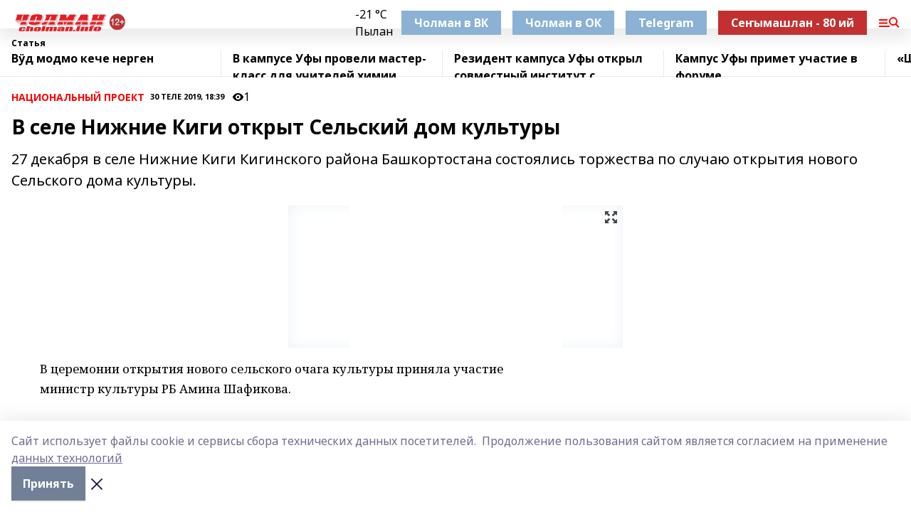

--- FILE ---
content_type: text/html; charset=utf-8
request_url: https://cholman.info/articles/natsionalnyy-proekt/2019-12-30/v-sele-nizhnie-kigi-otkryt-selskiy-dom-kultury-145387
body_size: 27626
content:
<!doctype html>
<html data-n-head-ssr lang="ru" data-n-head="%7B%22lang%22:%7B%22ssr%22:%22ru%22%7D%7D">
  <head >
    <title>В селе Нижние Киги открыт Сельский дом культуры</title><meta data-n-head="ssr" data-hid="google" name="google" content="notranslate"><meta data-n-head="ssr" data-hid="charset" charset="utf-8"><meta data-n-head="ssr" name="viewport" content="width=1300"><meta data-n-head="ssr" data-hid="og:url" property="og:url" content="https://cholman.info/articles/natsionalnyy-proekt/2019-12-30/v-sele-nizhnie-kigi-otkryt-selskiy-dom-kultury-145387"><meta data-n-head="ssr" data-hid="og:type" property="og:type" content="article"><meta data-n-head="ssr" name="yandex-verification" content="32b449d0e8c2cfb5"><meta data-n-head="ssr" name="zen-verification" content="wotQNgcBMMro8hzWRtJAY4RWYW2WQA0UAAYQayconsI1hqV23E9sY1o5W7GzXzJq"><meta data-n-head="ssr" name="google-site-verification" content="dXzfzrLU0pNUCxpEubsWAt-OwLC1D-ovQNAhg3-OHzw"><meta data-n-head="ssr" data-hid="og:title" property="og:title" content="В селе Нижние Киги открыт Сельский дом культуры"><meta data-n-head="ssr" data-hid="og:description" property="og:description" content="27 декабря в селе Нижние Киги Кигинского района Башкортостана состоялись торжества по случаю открытия нового Сельского дома культуры."><meta data-n-head="ssr" data-hid="description" name="description" content="27 декабря в селе Нижние Киги Кигинского района Башкортостана состоялись торжества по случаю открытия нового Сельского дома культуры."><meta data-n-head="ssr" data-hid="og:image" property="og:image" content="https://cholman.info/attachments/d44dac72e01ca610d437c9ce38e448de9ddcbb14/store/crop/0/0/470/315/470/315/0/060c5ca07f39f22f247fa33e274d6bbac96ee8ca3ecb7944c9bc8404e796/placeholder.png"><link data-n-head="ssr" rel="icon" href="https://api.bashinform.ru/attachments/f9cb7bd0681ae5801216eba3e619c962ff7f19ff/store/adfbad54c9658a0190e6d117daa3da65d2b70d364639dfa9d37a0e7aff03/favicon.ico"><link data-n-head="ssr" rel="canonical" href="https://cholman.info/articles/natsionalnyy-proekt/2019-12-30/v-sele-nizhnie-kigi-otkryt-selskiy-dom-kultury-145387"><link data-n-head="ssr" rel="preconnect" href="https://fonts.googleapis.com"><link data-n-head="ssr" rel="stylesheet" href="/fonts/noto-sans/index.css"><link data-n-head="ssr" rel="stylesheet" href="https://fonts.googleapis.com/css2?family=Noto+Serif:wght@400;700&amp;display=swap"><link data-n-head="ssr" rel="stylesheet" href="https://fonts.googleapis.com/css2?family=Inter:wght@400;600;700;900&amp;display=swap"><link data-n-head="ssr" rel="stylesheet" href="https://fonts.googleapis.com/css2?family=Montserrat:wght@400;700&amp;display=swap"><link data-n-head="ssr" rel="stylesheet" href="https://fonts.googleapis.com/css2?family=Pacifico&amp;display=swap"><style data-n-head="ssr">:root { --active-color: #FF0000; }</style><script data-n-head="ssr" src="https://yastatic.net/pcode/adfox/loader.js" crossorigin="anonymous"></script><script data-n-head="ssr" src="https://vk.com/js/api/openapi.js" async></script><script data-n-head="ssr" src="https://widget.sparrow.ru/js/embed.js" async></script><script data-n-head="ssr" src="//web.webpushs.com/js/push/563a8ed2aa7462bfc14992768e1a558c_1.js" async></script><script data-n-head="ssr" src="https://yandex.ru/ads/system/header-bidding.js" async></script><script data-n-head="ssr" src="https://ads.digitalcaramel.com/js/bashinform.ru.js" type="text/javascript"></script><script data-n-head="ssr">window.yaContextCb = window.yaContextCb || []</script><script data-n-head="ssr" src="https://yandex.ru/ads/system/context.js" async></script><script data-n-head="ssr" type="application/ld+json">{
            "@context": "https://schema.org",
            "@type": "NewsArticle",
            "mainEntityOfPage": {
              "@type": "WebPage",
              "@id": "https://cholman.info/articles/natsionalnyy-proekt/2019-12-30/v-sele-nizhnie-kigi-otkryt-selskiy-dom-kultury-145387"
            },
            "headline" : "В селе Нижние Киги открыт Сельский дом культуры",
            "image": [
              "https://cholman.info/attachments/d44dac72e01ca610d437c9ce38e448de9ddcbb14/store/crop/0/0/470/315/470/315/0/060c5ca07f39f22f247fa33e274d6bbac96ee8ca3ecb7944c9bc8404e796/placeholder.png"
            ],
            "datePublished": "2019-12-30T18:39:23.000+05:00",
            "author": [{"@type":"Person","name":"Артур Арсланов"}],
            "publisher": {
              "@type": "Organization",
              "name": "Чолман",
              "logo": {
                "@type": "ImageObject",
                "url": "https://api.bashinform.ru/attachments/5dcd5c438af64071a81c168efe7abba56a0b74d0/store/caf36e0996423dd4cb1b7fd1a71f0937ad8807fa7550806c3dbccbbe772b/CholmaninfoWMsredn.png"
              }
            },
            "description": "27 декабря в селе Нижние Киги Кигинского района Башкортостана состоялись торжества по случаю открытия нового Сельского дома культуры."
          }</script><link rel="preload" href="/_nuxt/05b0bf6.js" as="script"><link rel="preload" href="/_nuxt/622ad3e.js" as="script"><link rel="preload" href="/_nuxt/95dcbeb.js" as="script"><link rel="preload" href="/_nuxt/b4f0b53.js" as="script"><link rel="preload" href="/_nuxt/a4b02bc.js" as="script"><link rel="preload" href="/_nuxt/1f4701a.js" as="script"><link rel="preload" href="/_nuxt/bb7a823.js" as="script"><link rel="preload" href="/_nuxt/61cd1ad.js" as="script"><link rel="preload" href="/_nuxt/3795d03.js" as="script"><link rel="preload" href="/_nuxt/9842943.js" as="script"><style data-vue-ssr-id="02097838:0 0211d3d2:0 7e56e4e3:0 78c231fa:0 2b202313:0 3ba5510c:0 7deb7420:0 7501b878:0 67a80222:0 01f9c408:0 f11faff8:0 01b9542b:0 74a8f3db:0 fd82e6f0:0 69552a97:0 2bc4b7f8:0 77d4baa4:0 6f94af7f:0 0a7c8cf7:0 67baf181:0 a473ccf0:0 3eb3f9ae:0 0684d134:0 7eba589d:0 44e53ad8:0 d15e8f64:0">.fade-enter,.fade-leave-to{opacity:0}.fade-enter-active,.fade-leave-active{transition:opacity .2s ease}.fade-up-enter-active,.fade-up-leave-active{transition:all .35s}.fade-up-enter,.fade-up-leave-to{opacity:0;transform:translateY(-20px)}.rubric-date{display:flex;align-items:flex-end;margin-bottom:1rem}.cm-rubric{font-weight:700;font-size:14px;margin-right:.5rem;color:var(--active-color)}.cm-date{font-size:11px;text-transform:uppercase;font-weight:700}.cm-story{font-weight:700;font-size:14px;margin-left:.5rem;margin-right:.5rem;color:var(--active-color)}.serif-text{font-family:Noto Serif,serif;line-height:1.65;font-size:17px}.bg-img{background-size:cover;background-position:50%;height:0;position:relative;background-color:#e2e2e2;padding-bottom:56%;>img{position:absolute;left:0;top:0;width:100%;height:100%;-o-object-fit:cover;object-fit:cover;-o-object-position:center;object-position:center}}.btn{--text-opacity:1;color:#fff;color:rgba(255,255,255,var(--text-opacity));text-align:center;padding-top:1.5rem;padding-bottom:1.5rem;font-weight:700;cursor:pointer;margin-top:2rem;border-radius:8px;font-size:20px;background:var(--active-color)}.checkbox{border-radius:.5rem;border-width:1px;margin-right:1.25rem;cursor:pointer;border-color:#e9e9eb;width:32px;height:32px}.checkbox.__active{background:var(--active-color) 50% no-repeat url([data-uri]);border-color:var(--active-color)}.h1{margin-top:1rem;margin-bottom:1.5rem;font-weight:700;line-height:1.07;font-size:32px}.all-matters{text-align:center;cursor:pointer;padding-top:1.5rem;padding-bottom:1.5rem;font-weight:700;margin-bottom:2rem;border-radius:8px;background:#f5f5f5;font-size:20px}.all-matters.__small{padding-top:.75rem;padding-bottom:.75rem;margin-top:1.5rem;font-size:14px;border-radius:4px}[data-desktop]{.rubric-date{margin-bottom:1.25rem}.h1{font-size:46px;margin-top:1.5rem;margin-bottom:1.5rem}section.cols{display:grid;margin-left:58px;grid-gap:16px;grid-template-columns:816px 42px 300px}section.list-cols{display:grid;grid-gap:40px;grid-template-columns:1fr 300px}.matter-grid{display:flex;flex-wrap:wrap;margin-right:-16px}.top-sticky{position:-webkit-sticky;position:sticky;top:48px}.top-sticky.local{top:56px}.top-sticky.ig{top:86px}.top-sticky-matter{position:-webkit-sticky;position:sticky;z-index:1;top:102px}.top-sticky-matter.local{top:110px}.top-sticky-matter.ig{top:140px}}.search-form{display:flex;border-bottom-width:1px;--border-opacity:1;border-color:#fff;border-color:rgba(255,255,255,var(--border-opacity));padding-bottom:.75rem;justify-content:space-between;align-items:center;--text-opacity:1;color:#fff;color:rgba(255,255,255,var(--text-opacity));.reset{cursor:pointer;opacity:.5;display:block}input{background-color:transparent;border-style:none;--text-opacity:1;color:#fff;color:rgba(255,255,255,var(--text-opacity));outline:2px solid transparent;outline-offset:2px;width:66.666667%;font-size:20px}input::-moz-placeholder{color:hsla(0,0%,100%,.18824)}input:-ms-input-placeholder{color:hsla(0,0%,100%,.18824)}input::placeholder{color:hsla(0,0%,100%,.18824)}}[data-desktop] .search-form{width:820px;button{border-radius:.25rem;font-weight:700;padding:.5rem 1.5rem;cursor:pointer;--text-opacity:1;color:#fff;color:rgba(255,255,255,var(--text-opacity));font-size:22px;background:var(--active-color)}input{font-size:28px}.reset{margin-right:2rem;margin-left:auto}}html.locked{overflow:hidden}html{body{letter-spacing:-.03em;font-family:Noto Sans,sans-serif;line-height:1.19;font-size:14px}ol,ul{margin-left:2rem;margin-bottom:1rem;li{margin-bottom:.5rem}}ol{list-style-type:decimal}ul{list-style-type:disc}a{cursor:pointer;color:inherit}iframe,img,object,video{max-width:100%}}.container{padding-left:16px;padding-right:16px}[data-desktop]{min-width:1250px;.container{margin-left:auto;margin-right:auto;padding-left:0;padding-right:0;width:1250px}}
/*! normalize.css v8.0.1 | MIT License | github.com/necolas/normalize.css */html{line-height:1.15;-webkit-text-size-adjust:100%}body{margin:0}main{display:block}h1{font-size:2em;margin:.67em 0}hr{box-sizing:content-box;height:0;overflow:visible}pre{font-family:monospace,monospace;font-size:1em}a{background-color:transparent}abbr[title]{border-bottom:none;text-decoration:underline;-webkit-text-decoration:underline dotted;text-decoration:underline dotted}b,strong{font-weight:bolder}code,kbd,samp{font-family:monospace,monospace;font-size:1em}small{font-size:80%}sub,sup{font-size:75%;line-height:0;position:relative;vertical-align:baseline}sub{bottom:-.25em}sup{top:-.5em}img{border-style:none}button,input,optgroup,select,textarea{font-family:inherit;font-size:100%;line-height:1.15;margin:0}button,input{overflow:visible}button,select{text-transform:none}[type=button],[type=reset],[type=submit],button{-webkit-appearance:button}[type=button]::-moz-focus-inner,[type=reset]::-moz-focus-inner,[type=submit]::-moz-focus-inner,button::-moz-focus-inner{border-style:none;padding:0}[type=button]:-moz-focusring,[type=reset]:-moz-focusring,[type=submit]:-moz-focusring,button:-moz-focusring{outline:1px dotted ButtonText}fieldset{padding:.35em .75em .625em}legend{box-sizing:border-box;color:inherit;display:table;max-width:100%;padding:0;white-space:normal}progress{vertical-align:baseline}textarea{overflow:auto}[type=checkbox],[type=radio]{box-sizing:border-box;padding:0}[type=number]::-webkit-inner-spin-button,[type=number]::-webkit-outer-spin-button{height:auto}[type=search]{-webkit-appearance:textfield;outline-offset:-2px}[type=search]::-webkit-search-decoration{-webkit-appearance:none}::-webkit-file-upload-button{-webkit-appearance:button;font:inherit}details{display:block}summary{display:list-item}[hidden],template{display:none}blockquote,dd,dl,figure,h1,h2,h3,h4,h5,h6,hr,p,pre{margin:0}button{background-color:transparent;background-image:none}button:focus{outline:1px dotted;outline:5px auto -webkit-focus-ring-color}fieldset,ol,ul{margin:0;padding:0}ol,ul{list-style:none}html{font-family:Noto Sans,sans-serif;line-height:1.5}*,:after,:before{box-sizing:border-box;border:0 solid #e2e8f0}hr{border-top-width:1px}img{border-style:solid}textarea{resize:vertical}input::-moz-placeholder,textarea::-moz-placeholder{color:#a0aec0}input:-ms-input-placeholder,textarea:-ms-input-placeholder{color:#a0aec0}input::placeholder,textarea::placeholder{color:#a0aec0}[role=button],button{cursor:pointer}table{border-collapse:collapse}h1,h2,h3,h4,h5,h6{font-size:inherit;font-weight:inherit}a{color:inherit;text-decoration:inherit}button,input,optgroup,select,textarea{padding:0;line-height:inherit;color:inherit}code,kbd,pre,samp{font-family:Menlo,Monaco,Consolas,"Liberation Mono","Courier New",monospace}audio,canvas,embed,iframe,img,object,svg,video{display:block;vertical-align:middle}img,video{max-width:100%;height:auto}.appearance-none{-webkit-appearance:none;-moz-appearance:none;appearance:none}.bg-transparent{background-color:transparent}.bg-black{--bg-opacity:1;background-color:#000;background-color:rgba(0,0,0,var(--bg-opacity))}.bg-white{--bg-opacity:1;background-color:#fff;background-color:rgba(255,255,255,var(--bg-opacity))}.bg-gray-200{--bg-opacity:1;background-color:#edf2f7;background-color:rgba(237,242,247,var(--bg-opacity))}.bg-center{background-position:50%}.bg-top{background-position:top}.bg-no-repeat{background-repeat:no-repeat}.bg-cover{background-size:cover}.bg-contain{background-size:contain}.border-collapse{border-collapse:collapse}.border-black{--border-opacity:1;border-color:#000;border-color:rgba(0,0,0,var(--border-opacity))}.border-blue-400{--border-opacity:1;border-color:#63b3ed;border-color:rgba(99,179,237,var(--border-opacity))}.rounded{border-radius:.25rem}.rounded-lg{border-radius:.5rem}.rounded-full{border-radius:9999px}.border-none{border-style:none}.border-2{border-width:2px}.border-4{border-width:4px}.border{border-width:1px}.border-t-0{border-top-width:0}.border-t{border-top-width:1px}.border-b{border-bottom-width:1px}.cursor-pointer{cursor:pointer}.block{display:block}.inline-block{display:inline-block}.flex{display:flex}.table{display:table}.grid{display:grid}.hidden{display:none}.flex-col{flex-direction:column}.flex-wrap{flex-wrap:wrap}.flex-no-wrap{flex-wrap:nowrap}.items-center{align-items:center}.justify-center{justify-content:center}.justify-between{justify-content:space-between}.flex-grow-0{flex-grow:0}.flex-shrink-0{flex-shrink:0}.order-first{order:-9999}.order-last{order:9999}.font-sans{font-family:Noto Sans,sans-serif}.font-serif{font-family:Noto Serif,serif}.font-medium{font-weight:500}.font-semibold{font-weight:600}.font-bold{font-weight:700}.h-6{height:1.5rem}.h-12{height:3rem}.h-auto{height:auto}.h-full{height:100%}.text-xs{font-size:11px}.text-sm{font-size:12px}.text-base{font-size:14px}.text-lg{font-size:16px}.text-xl{font-size:18px}.text-2xl{font-size:21px}.text-3xl{font-size:30px}.text-4xl{font-size:46px}.leading-6{line-height:1.5rem}.leading-none{line-height:1}.leading-tight{line-height:1.07}.leading-snug{line-height:1.125}.m-0{margin:0}.my-0{margin-top:0;margin-bottom:0}.mx-0{margin-left:0;margin-right:0}.mx-1{margin-left:.25rem;margin-right:.25rem}.mx-2{margin-left:.5rem;margin-right:.5rem}.my-4{margin-top:1rem;margin-bottom:1rem}.mx-4{margin-left:1rem;margin-right:1rem}.my-5{margin-top:1.25rem;margin-bottom:1.25rem}.mx-5{margin-left:1.25rem;margin-right:1.25rem}.my-6{margin-top:1.5rem;margin-bottom:1.5rem}.my-8{margin-top:2rem;margin-bottom:2rem}.mx-auto{margin-left:auto;margin-right:auto}.-mx-3{margin-left:-.75rem;margin-right:-.75rem}.-my-4{margin-top:-1rem;margin-bottom:-1rem}.mt-0{margin-top:0}.mr-0{margin-right:0}.mb-0{margin-bottom:0}.ml-0{margin-left:0}.mt-1{margin-top:.25rem}.mr-1{margin-right:.25rem}.mb-1{margin-bottom:.25rem}.ml-1{margin-left:.25rem}.mt-2{margin-top:.5rem}.mr-2{margin-right:.5rem}.mb-2{margin-bottom:.5rem}.ml-2{margin-left:.5rem}.mt-3{margin-top:.75rem}.mr-3{margin-right:.75rem}.mb-3{margin-bottom:.75rem}.mt-4{margin-top:1rem}.mr-4{margin-right:1rem}.mb-4{margin-bottom:1rem}.ml-4{margin-left:1rem}.mt-5{margin-top:1.25rem}.mr-5{margin-right:1.25rem}.mb-5{margin-bottom:1.25rem}.mt-6{margin-top:1.5rem}.mr-6{margin-right:1.5rem}.mb-6{margin-bottom:1.5rem}.mt-8{margin-top:2rem}.mr-8{margin-right:2rem}.mb-8{margin-bottom:2rem}.ml-8{margin-left:2rem}.mt-10{margin-top:2.5rem}.ml-10{margin-left:2.5rem}.mt-12{margin-top:3rem}.mb-12{margin-bottom:3rem}.mt-16{margin-top:4rem}.mb-16{margin-bottom:4rem}.mr-20{margin-right:5rem}.mr-auto{margin-right:auto}.ml-auto{margin-left:auto}.-mt-2{margin-top:-.5rem}.max-w-none{max-width:none}.max-w-full{max-width:100%}.object-contain{-o-object-fit:contain;object-fit:contain}.object-cover{-o-object-fit:cover;object-fit:cover}.object-center{-o-object-position:center;object-position:center}.opacity-0{opacity:0}.opacity-50{opacity:.5}.outline-none{outline:2px solid transparent;outline-offset:2px}.overflow-auto{overflow:auto}.overflow-hidden{overflow:hidden}.overflow-visible{overflow:visible}.p-0{padding:0}.p-2{padding:.5rem}.p-3{padding:.75rem}.p-4{padding:1rem}.p-8{padding:2rem}.px-0{padding-left:0;padding-right:0}.py-1{padding-top:.25rem;padding-bottom:.25rem}.px-1{padding-left:.25rem;padding-right:.25rem}.py-2{padding-top:.5rem;padding-bottom:.5rem}.px-2{padding-left:.5rem;padding-right:.5rem}.py-3{padding-top:.75rem;padding-bottom:.75rem}.px-3{padding-left:.75rem;padding-right:.75rem}.py-4{padding-top:1rem;padding-bottom:1rem}.px-4{padding-left:1rem;padding-right:1rem}.px-5{padding-left:1.25rem;padding-right:1.25rem}.px-6{padding-left:1.5rem;padding-right:1.5rem}.py-8{padding-top:2rem;padding-bottom:2rem}.py-10{padding-top:2.5rem;padding-bottom:2.5rem}.pt-0{padding-top:0}.pr-0{padding-right:0}.pb-0{padding-bottom:0}.pt-1{padding-top:.25rem}.pt-2{padding-top:.5rem}.pb-2{padding-bottom:.5rem}.pl-2{padding-left:.5rem}.pt-3{padding-top:.75rem}.pb-3{padding-bottom:.75rem}.pt-4{padding-top:1rem}.pr-4{padding-right:1rem}.pb-4{padding-bottom:1rem}.pl-4{padding-left:1rem}.pt-5{padding-top:1.25rem}.pr-5{padding-right:1.25rem}.pb-5{padding-bottom:1.25rem}.pl-5{padding-left:1.25rem}.pt-6{padding-top:1.5rem}.pb-6{padding-bottom:1.5rem}.pl-6{padding-left:1.5rem}.pt-8{padding-top:2rem}.pb-8{padding-bottom:2rem}.pr-10{padding-right:2.5rem}.pb-12{padding-bottom:3rem}.pl-12{padding-left:3rem}.pb-16{padding-bottom:4rem}.pointer-events-none{pointer-events:none}.fixed{position:fixed}.absolute{position:absolute}.relative{position:relative}.sticky{position:-webkit-sticky;position:sticky}.top-0{top:0}.right-0{right:0}.bottom-0{bottom:0}.left-0{left:0}.left-auto{left:auto}.shadow{box-shadow:0 1px 3px 0 rgba(0,0,0,.1),0 1px 2px 0 rgba(0,0,0,.06)}.shadow-none{box-shadow:none}.text-center{text-align:center}.text-right{text-align:right}.text-transparent{color:transparent}.text-black{--text-opacity:1;color:#000;color:rgba(0,0,0,var(--text-opacity))}.text-white{--text-opacity:1;color:#fff;color:rgba(255,255,255,var(--text-opacity))}.text-gray-600{--text-opacity:1;color:#718096;color:rgba(113,128,150,var(--text-opacity))}.text-gray-700{--text-opacity:1;color:#4a5568;color:rgba(74,85,104,var(--text-opacity))}.uppercase{text-transform:uppercase}.underline{text-decoration:underline}.tracking-tight{letter-spacing:-.05em}.select-none{-webkit-user-select:none;-moz-user-select:none;-ms-user-select:none;user-select:none}.select-all{-webkit-user-select:all;-moz-user-select:all;-ms-user-select:all;user-select:all}.visible{visibility:visible}.invisible{visibility:hidden}.whitespace-no-wrap{white-space:nowrap}.w-auto{width:auto}.w-1\/3{width:33.333333%}.w-full{width:100%}.z-20{z-index:20}.z-50{z-index:50}.gap-1{grid-gap:.25rem;gap:.25rem}.gap-2{grid-gap:.5rem;gap:.5rem}.gap-3{grid-gap:.75rem;gap:.75rem}.gap-4{grid-gap:1rem;gap:1rem}.gap-5{grid-gap:1.25rem;gap:1.25rem}.gap-6{grid-gap:1.5rem;gap:1.5rem}.gap-8{grid-gap:2rem;gap:2rem}.gap-10{grid-gap:2.5rem;gap:2.5rem}.grid-cols-1{grid-template-columns:repeat(1,minmax(0,1fr))}.grid-cols-2{grid-template-columns:repeat(2,minmax(0,1fr))}.grid-cols-3{grid-template-columns:repeat(3,minmax(0,1fr))}.grid-cols-4{grid-template-columns:repeat(4,minmax(0,1fr))}.grid-cols-5{grid-template-columns:repeat(5,minmax(0,1fr))}.transform{--transform-translate-x:0;--transform-translate-y:0;--transform-rotate:0;--transform-skew-x:0;--transform-skew-y:0;--transform-scale-x:1;--transform-scale-y:1;transform:translateX(var(--transform-translate-x)) translateY(var(--transform-translate-y)) rotate(var(--transform-rotate)) skewX(var(--transform-skew-x)) skewY(var(--transform-skew-y)) scaleX(var(--transform-scale-x)) scaleY(var(--transform-scale-y))}.transition-all{transition-property:all}.transition{transition-property:background-color,border-color,color,fill,stroke,opacity,box-shadow,transform}@-webkit-keyframes spin{to{transform:rotate(1turn)}}@keyframes spin{to{transform:rotate(1turn)}}@-webkit-keyframes ping{75%,to{transform:scale(2);opacity:0}}@keyframes ping{75%,to{transform:scale(2);opacity:0}}@-webkit-keyframes pulse{50%{opacity:.5}}@keyframes pulse{50%{opacity:.5}}@-webkit-keyframes bounce{0%,to{transform:translateY(-25%);-webkit-animation-timing-function:cubic-bezier(.8,0,1,1);animation-timing-function:cubic-bezier(.8,0,1,1)}50%{transform:none;-webkit-animation-timing-function:cubic-bezier(0,0,.2,1);animation-timing-function:cubic-bezier(0,0,.2,1)}}@keyframes bounce{0%,to{transform:translateY(-25%);-webkit-animation-timing-function:cubic-bezier(.8,0,1,1);animation-timing-function:cubic-bezier(.8,0,1,1)}50%{transform:none;-webkit-animation-timing-function:cubic-bezier(0,0,.2,1);animation-timing-function:cubic-bezier(0,0,.2,1)}}
.nuxt-progress{position:fixed;top:0;left:0;right:0;height:2px;width:0;opacity:1;transition:width .1s,opacity .4s;background-color:var(--active-color);z-index:999999}.nuxt-progress.nuxt-progress-notransition{transition:none}.nuxt-progress-failed{background-color:red}
.page_1iNBq{position:relative;min-height:65vh}[data-desktop]{.topBanner_Im5IM{margin-left:auto;margin-right:auto;width:1256px}}
.bnr_2VvRX{margin-left:auto;margin-right:auto;width:300px}.bnr_2VvRX:not(:empty){margin-bottom:1rem}.bnrContainer_1ho9N.mb-0 .bnr_2VvRX{margin-bottom:0}[data-desktop]{.bnr_2VvRX{width:auto;margin-left:0;margin-right:0}}
.topline-container[data-v-7682f57c]{position:-webkit-sticky;position:sticky;top:0;z-index:10}.bottom-menu[data-v-7682f57c]{--bg-opacity:1;background-color:#fff;background-color:rgba(255,255,255,var(--bg-opacity));height:45px;box-shadow:0 15px 20px rgba(0,0,0,.08)}.bottom-menu.__dark[data-v-7682f57c]{--bg-opacity:1;background-color:#000;background-color:rgba(0,0,0,var(--bg-opacity));.bottom-menu-link{--text-opacity:1;color:#fff;color:rgba(255,255,255,var(--text-opacity))}.bottom-menu-link:hover{color:var(--active-color)}}.bottom-menu-links[data-v-7682f57c]{display:flex;overflow:auto;grid-gap:1rem;gap:1rem;padding-top:1rem;padding-bottom:1rem;scrollbar-width:none}.bottom-menu-links[data-v-7682f57c]::-webkit-scrollbar{display:none}.bottom-menu-link[data-v-7682f57c]{white-space:nowrap;font-weight:700}.bottom-menu-link[data-v-7682f57c]:hover{color:var(--active-color)}
.topline_KUXuM{--bg-opacity:1;background-color:#fff;background-color:rgba(255,255,255,var(--bg-opacity));padding-top:.5rem;padding-bottom:.5rem;position:relative;box-shadow:0 15px 20px rgba(0,0,0,.08);height:40px;z-index:1}.topline_KUXuM.__dark_3HDH5{--bg-opacity:1;background-color:#000;background-color:rgba(0,0,0,var(--bg-opacity))}[data-desktop]{.topline_KUXuM{height:50px}}
.container_3LUUG{display:flex;align-items:center;justify-content:space-between}.container_3LUUG.__dark_AMgBk{.logo_1geVj{--text-opacity:1;color:#fff;color:rgba(255,255,255,var(--text-opacity))}.menu-trigger_2_P72{--bg-opacity:1;background-color:#fff;background-color:rgba(255,255,255,var(--bg-opacity))}.lang_107ai,.topline-item_1BCyx{--text-opacity:1;color:#fff;color:rgba(255,255,255,var(--text-opacity))}.lang_107ai{background-image:url([data-uri])}}.lang_107ai{margin-left:auto;margin-right:1.25rem;padding-right:1rem;padding-left:.5rem;cursor:pointer;display:flex;align-items:center;font-weight:700;-webkit-appearance:none;-moz-appearance:none;appearance:none;outline:2px solid transparent;outline-offset:2px;text-transform:uppercase;background:no-repeat url([data-uri]) calc(100% - 3px) 50%}.logo-img_9ttWw{max-height:30px}.logo-text_Gwlnp{white-space:nowrap;font-family:Pacifico,serif;font-size:24px;line-height:.9;color:var(--active-color)}.menu-trigger_2_P72{cursor:pointer;width:30px;height:24px;background:var(--active-color);-webkit-mask:no-repeat url(/_nuxt/img/menu.cffb7c4.svg) center;mask:no-repeat url(/_nuxt/img/menu.cffb7c4.svg) center}.menu-trigger_2_P72.__cross_3NUSb{-webkit-mask-image:url([data-uri]);mask-image:url([data-uri])}.topline-item_1BCyx{font-weight:700;line-height:1;margin-right:16px}.topline-item_1BCyx,.topline-item_1BCyx.blue_1SDgs,.topline-item_1BCyx.red_1EmKm{--text-opacity:1;color:#fff;color:rgba(255,255,255,var(--text-opacity))}.topline-item_1BCyx.blue_1SDgs,.topline-item_1BCyx.red_1EmKm{padding:9px 18px;background:#8bb1d4}.topline-item_1BCyx.red_1EmKm{background:#c23030}.topline-item_1BCyx.default_3xuLv{font-size:12px;color:var(--active-color);max-width:100px}[data-desktop]{.logo-img_9ttWw{max-height:40px}.logo-text_Gwlnp{position:relative;top:-3px;font-size:36px}.slogan-desktop_2LraR{font-size:11px;margin-left:2.5rem;font-weight:700;text-transform:uppercase;color:#5e6a70}.lang_107ai{margin-left:0}}
.weather[data-v-f75b9a02]{display:flex;align-items:center;.icon{border-radius:9999px;margin-right:.5rem;background:var(--active-color) no-repeat 50%/11px;width:18px;height:18px}.clear{background-image:url(/_nuxt/img/clear.504a39c.svg)}.clouds{background-image:url(/_nuxt/img/clouds.35bb1b1.svg)}.few_clouds{background-image:url(/_nuxt/img/few_clouds.849e8ce.svg)}.rain{background-image:url(/_nuxt/img/rain.fa221cc.svg)}.snow{background-image:url(/_nuxt/img/snow.3971728.svg)}.thunderstorm_w_rain{background-image:url(/_nuxt/img/thunderstorm_w_rain.f4f5bf2.svg)}.thunderstorm{background-image:url(/_nuxt/img/thunderstorm.bbf00c1.svg)}.text{font-size:12px;font-weight:700;line-height:1;color:rgba(0,0,0,.9)}}.__dark.weather .text[data-v-f75b9a02]{--text-opacity:1;color:#fff;color:rgba(255,255,255,var(--text-opacity))}
.block_35WEi{position:-webkit-sticky;position:sticky;left:0;width:100%;padding-top:.75rem;padding-bottom:.75rem;--bg-opacity:1;background-color:#fff;background-color:rgba(255,255,255,var(--bg-opacity));--text-opacity:1;color:#000;color:rgba(0,0,0,var(--text-opacity));height:68px;z-index:8;border-bottom:1px solid rgba(0,0,0,.08235)}.block_35WEi.invisible_3bwn4{visibility:hidden}.block_35WEi.local_2u9p8,.block_35WEi.local_ext_2mSQw{top:40px}.block_35WEi.local_2u9p8.has_bottom_items_u0rcZ,.block_35WEi.local_ext_2mSQw.has_bottom_items_u0rcZ{top:85px}.block_35WEi.ig_3ld7e{top:50px}.block_35WEi.ig_3ld7e.has_bottom_items_u0rcZ{top:95px}.block_35WEi.bi_3BhQ1,.block_35WEi.bi_ext_1Yp6j{top:49px}.block_35WEi.bi_3BhQ1.has_bottom_items_u0rcZ,.block_35WEi.bi_ext_1Yp6j.has_bottom_items_u0rcZ{top:94px}.block_35WEi.red_wPGsU{background:#fdf3f3;.blockTitle_1BF2P{color:#d65a47}}.block_35WEi.blue_2AJX7{background:#e6ecf2;.blockTitle_1BF2P{color:#8bb1d4}}.block_35WEi{.loading_1RKbb{height:1.5rem;margin:0 auto}}.blockTitle_1BF2P{font-weight:700;font-size:12px;margin-bottom:.25rem;display:inline-block;overflow:hidden;max-height:1.2em;display:-webkit-box;-webkit-line-clamp:1;-webkit-box-orient:vertical;text-overflow:ellipsis}.items_2XU71{display:flex;overflow:auto;margin-left:-16px;margin-right:-16px;padding-left:16px;padding-right:16px}.items_2XU71::-webkit-scrollbar{display:none}.item_KFfAv{flex-shrink:0;flex-grow:0;padding-right:1rem;margin-right:1rem;font-weight:700;overflow:hidden;width:295px;max-height:2.4em;border-right:1px solid rgba(0,0,0,.08235);display:-webkit-box;-webkit-line-clamp:2;-webkit-box-orient:vertical;text-overflow:ellipsis}.item_KFfAv:hover{opacity:.75}[data-desktop]{.block_35WEi{height:54px}.block_35WEi.local_2u9p8,.block_35WEi.local_ext_2mSQw{top:50px}.block_35WEi.local_2u9p8.has_bottom_items_u0rcZ,.block_35WEi.local_ext_2mSQw.has_bottom_items_u0rcZ{top:95px}.block_35WEi.ig_3ld7e{top:80px}.block_35WEi.ig_3ld7e.has_bottom_items_u0rcZ{top:125px}.block_35WEi.bi_3BhQ1,.block_35WEi.bi_ext_1Yp6j{top:42px}.block_35WEi.bi_3BhQ1.has_bottom_items_u0rcZ,.block_35WEi.bi_ext_1Yp6j.has_bottom_items_u0rcZ{top:87px}.block_35WEi.image_3yONs{.prev_1cQoq{background-image:url([data-uri])}.next_827zB{background-image:url([data-uri])}}.wrapper_TrcU4{display:grid;grid-template-columns:240px calc(100% - 320px)}.next_827zB,.prev_1cQoq{position:absolute;cursor:pointer;width:24px;height:24px;top:4px;left:210px;background:url([data-uri])}.next_827zB{left:auto;right:15px;background:url([data-uri])}.blockTitle_1BF2P{font-size:18px;padding-right:2.5rem;margin-right:0;max-height:2.4em;-webkit-line-clamp:2}.items_2XU71{margin-left:0;padding-left:0;-ms-scroll-snap-type:x mandatory;scroll-snap-type:x mandatory;scroll-behavior:smooth;scrollbar-width:none}.item_KFfAv,.items_2XU71{margin-right:0;padding-right:0}.item_KFfAv{padding-left:1.25rem;scroll-snap-align:start;width:310px;border-left:1px solid rgba(0,0,0,.08235);border-right:none}}
@-webkit-keyframes rotate-data-v-8cdd8c10{0%{transform:rotate(0)}to{transform:rotate(1turn)}}@keyframes rotate-data-v-8cdd8c10{0%{transform:rotate(0)}to{transform:rotate(1turn)}}.component[data-v-8cdd8c10]{height:3rem;margin-top:1.5rem;margin-bottom:1.5rem;display:flex;justify-content:center;align-items:center;span{height:100%;width:4rem;background:no-repeat url(/_nuxt/img/loading.dd38236.svg) 50%/contain;-webkit-animation:rotate-data-v-8cdd8c10 .8s infinite;animation:rotate-data-v-8cdd8c10 .8s infinite}}
.promo_ZrQsB{text-align:center;display:block;--text-opacity:1;color:#fff;color:rgba(255,255,255,var(--text-opacity));font-weight:500;font-size:16px;line-height:1;position:relative;z-index:1;background:#d65a47;padding:6px 20px}[data-desktop]{.promo_ZrQsB{margin-left:auto;margin-right:auto;font-size:18px;padding:12px 40px}}
.feedTriggerMobile_1uP3h{text-align:center;width:100%;left:0;bottom:0;padding:1rem;color:#000;color:rgba(0,0,0,var(--text-opacity));background:#e7e7e7;filter:drop-shadow(0 -10px 30px rgba(0,0,0,.4))}.feedTriggerMobile_1uP3h,[data-desktop] .feedTriggerDesktop_eR1zC{position:fixed;font-weight:700;--text-opacity:1;z-index:8}[data-desktop] .feedTriggerDesktop_eR1zC{color:#fff;color:rgba(255,255,255,var(--text-opacity));cursor:pointer;padding:1rem 1rem 1rem 1.5rem;display:flex;align-items:center;justify-content:space-between;width:auto;font-size:28px;right:20px;bottom:20px;line-height:.85;background:var(--active-color);.new_36fkO{--bg-opacity:1;background-color:#fff;background-color:rgba(255,255,255,var(--bg-opacity));font-size:18px;padding:.25rem .5rem;margin-left:1rem;color:var(--active-color)}}
.noindex_1PbKm{display:block}.rubricDate_XPC5P{display:flex;margin-bottom:1rem;align-items:center;flex-wrap:wrap;grid-row-gap:.5rem;row-gap:.5rem}[data-desktop]{.rubricDate_XPC5P{margin-left:58px}.noindex_1PbKm,.pollContainer_25rgc{margin-left:40px}.noindex_1PbKm{width:700px}}
.h1_fQcc_{margin-top:0;margin-bottom:1rem;font-size:28px}.bigLead_37UJd{margin-bottom:1.25rem;font-size:20px}[data-desktop]{.h1_fQcc_{margin-bottom:1.25rem;margin-top:0;font-size:40px}.bigLead_37UJd{font-size:21px;margin-bottom:2rem}.smallLead_3mYo6{font-size:21px;font-weight:500}.leadImg_n0Xok{display:grid;grid-gap:2rem;gap:2rem;margin-bottom:2rem;grid-template-columns:repeat(2,minmax(0,1fr));margin-left:40px;width:700px}}
.partner[data-v-73e20f19]{margin-top:1rem;margin-bottom:1rem;color:rgba(0,0,0,.31373)}
.blurImgContainer_3_532{position:relative;overflow:hidden;--bg-opacity:1;background-color:#edf2f7;background-color:rgba(237,242,247,var(--bg-opacity));background-position:50%;background-repeat:no-repeat;display:flex;align-items:center;justify-content:center;aspect-ratio:16/9;background-image:url(/img/loading.svg)}.blurImgBlur_2fI8T{background-position:50%;background-size:cover;filter:blur(10px)}.blurImgBlur_2fI8T,.blurImgImg_ZaMSE{position:absolute;left:0;top:0;width:100%;height:100%}.blurImgImg_ZaMSE{-o-object-fit:contain;object-fit:contain;-o-object-position:center;object-position:center}.play_hPlPQ{background-size:contain;background-position:50%;background-repeat:no-repeat;position:relative;z-index:1;width:18%;min-width:30px;max-width:80px;aspect-ratio:1/1;background-image:url([data-uri])}[data-desktop]{.play_hPlPQ{min-width:35px}}
.fs-icon[data-v-2dcb0dcc]{position:absolute;cursor:pointer;right:0;top:0;transition-property:background-color,border-color,color,fill,stroke,opacity,box-shadow,transform;transition-duration:.3s;width:25px;height:25px;background:url(/_nuxt/img/fs.32f317e.svg) 0 100% no-repeat}
.photoText_slx0c{padding-top:.25rem;font-family:Noto Serif,serif;font-size:13px;a{color:var(--active-color)}}.author_1ZcJr{color:rgba(0,0,0,.50196);span{margin-right:.25rem}}[data-desktop]{.photoText_slx0c{padding-top:.75rem;font-size:12px;line-height:1}.author_1ZcJr{font-size:11px}}.photoText_slx0c.textWhite_m9vxt{--text-opacity:1;color:#fff;color:rgba(255,255,255,var(--text-opacity));.author_1ZcJr{--text-opacity:1;color:#fff;color:rgba(255,255,255,var(--text-opacity))}}
.block_1h4f8{margin-bottom:1.5rem}[data-desktop] .block_1h4f8{margin-bottom:2rem}
.paragraph[data-v-7a4bd814]{a{color:var(--active-color)}p{margin-bottom:1.5rem}ol,ul{margin-left:2rem;margin-bottom:1rem;li{margin-bottom:.5rem}}ol{list-style-type:decimal}ul{list-style-type:disc}.question{font-weight:700;font-size:21px;line-height:1.43}.answer:before,.question:before{content:"— "}h2,h3,h4{font-weight:700;margin-bottom:1.5rem;line-height:1.07;font-family:Noto Sans,sans-serif}h2{font-size:30px}h3{font-size:21px}h4{font-size:18px}blockquote{padding-top:1rem;padding-bottom:1rem;margin-bottom:1rem;font-weight:700;font-family:Noto Sans,sans-serif;border-top:6px solid var(--active-color);border-bottom:6px solid var(--active-color);font-size:19px;line-height:1.15}.table-wrapper{overflow:auto}table{border-collapse:collapse;margin-top:1rem;margin-bottom:1rem;min-width:100%;td{padding:.75rem .5rem;border-width:1px}p{margin:0}}}
.readus_3o8ag{margin-bottom:1.5rem;font-weight:700;font-size:16px}.subscribeButton_2yILe{font-weight:700;--text-opacity:1;color:#fff;color:rgba(255,255,255,var(--text-opacity));text-align:center;letter-spacing:-.05em;background:var(--active-color);padding:0 8px 3px;border-radius:11px;font-size:15px;width:140px}.rTitle_ae5sX{margin-bottom:1rem;font-family:Noto Sans,sans-serif;font-weight:700;color:#202022;font-size:20px;font-style:normal;line-height:normal}.items_1vOtx{display:flex;flex-wrap:wrap;grid-gap:.75rem;gap:.75rem;max-width:360px}.items_1vOtx.regional_OHiaP{.socialIcon_1xwkP{width:calc(33% - 10px)}.socialIcon_1xwkP:first-child,.socialIcon_1xwkP:nth-child(2){width:calc(50% - 10px)}}.socialIcon_1xwkP{margin-bottom:.5rem;background-size:contain;background-repeat:no-repeat;flex-shrink:0;width:calc(50% - 10px);background-position:0;height:30px}.vkIcon_1J2rG{background-image:url(/_nuxt/img/vk.07bf3d5.svg)}.vkShortIcon_1XRTC{background-image:url(/_nuxt/img/vk-short.1e19426.svg)}.tgIcon_3Y6iI{background-image:url(/_nuxt/img/tg.bfb93b5.svg)}.zenIcon_1Vpt0{background-image:url(/_nuxt/img/zen.1c41c49.svg)}.okIcon_3Q4dv{background-image:url(/_nuxt/img/ok.de8d66c.svg)}.okShortIcon_12fSg{background-image:url(/_nuxt/img/ok-short.e0e3723.svg)}.maxIcon_3MreL{background-image:url(/_nuxt/img/max.da7c1ef.png)}[data-desktop]{.readus_3o8ag{margin-left:2.5rem}.items_1vOtx{flex-wrap:nowrap;max-width:none;align-items:center}.subscribeButton_2yILe{text-align:center;font-weight:700;width:auto;padding:4px 7px 7px;font-size:25px}.socialIcon_1xwkP{height:45px}.vkIcon_1J2rG{width:197px!important}.vkShortIcon_1XRTC{width:90px!important}.tgIcon_3Y6iI{width:160px!important}.zenIcon_1Vpt0{width:110px!important}.okIcon_3Q4dv{width:256px!important}.okShortIcon_12fSg{width:90px!important}.maxIcon_3MreL{width:110px!important}}
.socials_3qx1G{margin-bottom:1.5rem}.socials_3qx1G.__black a{--border-opacity:1;border-color:#000;border-color:rgba(0,0,0,var(--border-opacity))}.socials_3qx1G.__border-white_1pZ66 .items_JTU4t a{--border-opacity:1;border-color:#fff;border-color:rgba(255,255,255,var(--border-opacity))}.socials_3qx1G{a{display:block;background-position:50%;background-repeat:no-repeat;cursor:pointer;width:20%;border:.5px solid #e2e2e2;border-right-width:0;height:42px}a:last-child{border-right-width:1px}}.items_JTU4t{display:flex}.vk_3jS8H{background-image:url(/_nuxt/img/vk.a3fc87d.svg)}.ok_3Znis{background-image:url(/_nuxt/img/ok.480e53f.svg)}.wa_32a2a{background-image:url(/_nuxt/img/wa.f2f254d.svg)}.tg_1vndD{background-image:url([data-uri])}.print_3gkIT{background-image:url(/_nuxt/img/print.f5ef7f3.svg)}.max_sqBYC{background-image:url([data-uri])}[data-desktop]{.socials_3qx1G{margin-bottom:0;width:42px}.socials_3qx1G.__sticky{position:-webkit-sticky;position:sticky;top:102px}.socials_3qx1G.__sticky.local_3XMUZ{top:110px}.socials_3qx1G.__sticky.ig_zkzMn{top:140px}.socials_3qx1G{a{width:auto;border-width:1px;border-bottom-width:0}a:last-child{border-bottom-width:1px}}.items_JTU4t{display:block}}.socials_3qx1G.__dark_1QzU6{a{border-color:#373737}.vk_3jS8H{background-image:url(/_nuxt/img/vk-white.dc41d20.svg)}.ok_3Znis{background-image:url(/_nuxt/img/ok-white.c2036d3.svg)}.wa_32a2a{background-image:url(/_nuxt/img/wa-white.e567518.svg)}.tg_1vndD{background-image:url([data-uri])}.print_3gkIT{background-image:url(/_nuxt/img/print-white.f6fd3d9.svg)}.max_sqBYC{background-image:url([data-uri])}}
.blockTitle_2XRiy{margin-bottom:.75rem;font-weight:700;font-size:28px}.itemsContainer_3JjHp{overflow:auto;margin-right:-1rem}.items_Kf7PA{width:770px;display:flex;overflow:auto}.teaserItem_ZVyTH{padding:.75rem;background:#f2f2f4;width:240px;margin-right:16px;.img_3lUmb{margin-bottom:.5rem}.title_3KNuK{line-height:1.07;font-size:18px;font-weight:700}}.teaserItem_ZVyTH:hover .title_3KNuK{color:var(--active-color)}[data-desktop]{.blockTitle_2XRiy{font-size:30px}.itemsContainer_3JjHp{margin-right:0;overflow:visible}.items_Kf7PA{display:grid;grid-template-columns:repeat(3,minmax(0,1fr));grid-gap:1.5rem;gap:1.5rem;width:auto;overflow:visible}.teaserItem_ZVyTH{width:auto;margin-right:0;background-color:transparent;padding:0;.img_3lUmb{background:#8894a2 url(/_nuxt/img/pattern-mix.5c9ce73.svg) 100% 100% no-repeat;padding-right:40px}.title_3KNuK{font-size:21px}}}
.footer_2pohu{padding:2rem .75rem;margin-top:2rem;position:relative;background:#282828;color:#eceff1}[data-desktop]{.footer_2pohu{padding:2.5rem 0}}
.footerContainer_YJ8Ze{display:grid;grid-template-columns:repeat(1,minmax(0,1fr));grid-gap:20px;font-family:Inter,sans-serif;font-size:13px;line-height:1.38;a{--text-opacity:1;color:#fff;color:rgba(255,255,255,var(--text-opacity));opacity:.75}a:hover{opacity:.5}}.contacts_3N-fT{display:grid;grid-template-columns:repeat(1,minmax(0,1fr));grid-gap:.75rem;gap:.75rem}[data-desktop]{.footerContainer_YJ8Ze{grid-gap:2.5rem;gap:2.5rem;grid-template-columns:1fr 1fr 1fr 220px;padding-bottom:20px!important}.footerContainer_YJ8Ze.__2_3FM1O{grid-template-columns:1fr 220px}.footerContainer_YJ8Ze.__3_2yCD-{grid-template-columns:1fr 1fr 220px}.footerContainer_YJ8Ze.__4_33040{grid-template-columns:1fr 1fr 1fr 220px}}</style>
  </head>
  <body class="desktop " data-desktop="1" data-n-head="%7B%22class%22:%7B%22ssr%22:%22desktop%20%22%7D,%22data-desktop%22:%7B%22ssr%22:%221%22%7D%7D">
    <div data-server-rendered="true" id="__nuxt"><!----><div id="__layout"><div><!----> <div class="bg-white"><div class="bnrContainer_1ho9N mb-0 topBanner_Im5IM"><div title="banner_1" class="adfox-bnr bnr_2VvRX"></div></div> <!----> <!----> <!----></div> <div class="topline-container" data-v-7682f57c><div data-v-7682f57c><div class="topline_KUXuM"><div class="container container_3LUUG"><a href="/" class="nuxt-link-active"><img src="https://api.bashinform.ru/attachments/5dcd5c438af64071a81c168efe7abba56a0b74d0/store/caf36e0996423dd4cb1b7fd1a71f0937ad8807fa7550806c3dbccbbe772b/CholmaninfoWMsredn.png" class="logo-img_9ttWw"></a> <!----> <div class="weather ml-auto mr-3" data-v-f75b9a02><div class="icon clouds" data-v-f75b9a02></div> <div class="text" data-v-f75b9a02>-21 °С <br data-v-f75b9a02>Пылан</div></div> <a href="https://vk.com/cholman" target="_blank" class="topline-item_1BCyx blue_1SDgs">Чолман в ВК</a><a href="https://ok.ru/cholmanrb" target="_blank" class="topline-item_1BCyx blue_1SDgs">Чолман в ОК</a><a href="https://t.me/cholmantv" target="_blank" class="topline-item_1BCyx blue_1SDgs">Telegram</a><a href="https://cholman.info/rubric/pobeda-80" target="_blank" class="topline-item_1BCyx red_1EmKm">Сеҥымашлан - 80 ий</a> <!----> <div class="menu-trigger_2_P72"></div></div></div></div> <!----></div> <div><div class="block_35WEi undefined local_ext_2mSQw"><div class="component loading_1RKbb" data-v-8cdd8c10><span data-v-8cdd8c10></span></div></div> <!----> <div class="page_1iNBq"><div><!----> <div class="feedTriggerDesktop_eR1zC"><span>Все новости</span> <!----></div></div> <div class="container mt-4"><div><div class="rubricDate_XPC5P"><a href="/articles/natsionalnyy-proekt" class="cm-rubric nuxt-link-active">НАЦИОНАЛЬНЫЙ ПРОЕКТ</a> <div class="cm-date mr-2">30 теле 2019, 18:39</div> <div class="flex items-center gap-1 mx-1"><img src="[data-uri]" alt> <div>1</div></div> <!----></div> <section class="cols"><div><div class="mb-4"><!----> <h1 class="h1 h1_fQcc_">В селе Нижние Киги открыт Сельский дом культуры</h1> <h2 class="bigLead_37UJd">27 декабря в селе Нижние Киги Кигинского района Башкортостана состоялись торжества по случаю открытия нового Сельского дома культуры.</h2> <div data-v-73e20f19><!----> <!----></div> <!----> <div class="relative mx-auto" style="max-width:470px;"><div><div class="blurImgContainer_3_532" style="filter:brightness(100%);min-height:200px;"><div class="blurImgBlur_2fI8T" style="background-image:url(https://cholman.info/attachments/15e3ba41252fedb756c51ddeb4d28a68177fa172/store/crop/0/0/470/315/1600/0/0/060c5ca07f39f22f247fa33e274d6bbac96ee8ca3ecb7944c9bc8404e796/placeholder.png);"></div> <img src="https://cholman.info/attachments/15e3ba41252fedb756c51ddeb4d28a68177fa172/store/crop/0/0/470/315/1600/0/0/060c5ca07f39f22f247fa33e274d6bbac96ee8ca3ecb7944c9bc8404e796/placeholder.png" class="blurImgImg_ZaMSE"> <!----></div> <div class="fs-icon" data-v-2dcb0dcc></div></div> <!----></div></div> <!----> <div><div class="block_1h4f8"><div class="paragraph serif-text" style="margin-left:40px;width:700px;" data-v-7a4bd814>В церемонии открытия нового сельского очага культуры приняла участие министр культуры РБ Амина Шафикова.</div></div><div class="block_1h4f8"><div class="paragraph serif-text" style="margin-left:40px;width:700px;" data-v-7a4bd814>Как сообщает пресс-служба республиканского Минкульта, под крышей Сельского дома культуры объединены дом культуры, филиал детской школы искусств, библиотека и музей села. В доме культуры есть современный зрительный зал на 150 посадочных мест (с возможностью кинопоказа, трансляции виртуальных концертных мероприятий и фильмов), хореографический зал, гримерки, галерея и т.д.</div></div><div class="block_1h4f8"><div class="paragraph serif-text" style="margin-left:40px;width:700px;" data-v-7a4bd814>Сельский дом культуры станет центром притяжения для 1478 жителей села (из них 15% уже задействовано в клубных формированиях самодеятельного народного творчества) сообщили в отделе культуры Кигинского района.</div></div><div class="block_1h4f8"><div class="paragraph serif-text" style="margin-left:40px;width:700px;" data-v-7a4bd814>Напомним, обновление и строительство сельских центров культуры ведётся в рамках реализации в Башкортостане нацпроекта &laquo;Культура&raquo;, утверждённого майским указом Президента России Владимира Путина.</div></div></div> <!----> <!----> <!----> <!----> <!----> <!----> <!----> <!----> <div class="readus_3o8ag"><div class="rTitle_ae5sX">Читайте нас</div> <div class="items_1vOtx regional_OHiaP"><!----> <a href="https://t.me/cholmantv" target="_blank" title="Открыть в новом окне." class="socialIcon_1xwkP tgIcon_3Y6iI"></a> <a href="https://vk.com/cholman " target="_blank" title="Открыть в новом окне." class="socialIcon_1xwkP vkShortIcon_1XRTC"></a> <a href="https://zen.yandex.ru/id/6238a4894b0e21622748cf93" target="_blank" title="Открыть в новом окне." class="socialIcon_1xwkP zenIcon_1Vpt0"></a> <a href="https://ok.ru/group/54548683358275 " target="_blank" title="Открыть в новом окне." class="socialIcon_1xwkP okShortIcon_12fSg"></a></div></div></div> <div><div class="__sticky socials_3qx1G"><div class="items_JTU4t"><a class="vk_3jS8H"></a><a class="tg_1vndD"></a><a class="wa_32a2a"></a><a class="ok_3Znis"></a><a class="max_sqBYC"></a> <a class="print_3gkIT"></a></div></div></div> <div><div class="top-sticky-matter "><div class="flex bnrContainer_1ho9N"><div title="banner_6" class="adfox-bnr bnr_2VvRX"></div></div> <div class="flex bnrContainer_1ho9N"><div title="banner_9" class="html-bnr bnr_2VvRX"></div></div></div></div></section></div> <!----> <div><!----> <!----> <div class="mb-8"><div class="blockTitle_2XRiy">Новости партнеров</div> <div class="itemsContainer_3JjHp"><div class="items_Kf7PA"><a href="https://fotobank02.ru/" class="teaserItem_ZVyTH"><div class="img_3lUmb"><div class="blurImgContainer_3_532"><div class="blurImgBlur_2fI8T"></div> <img class="blurImgImg_ZaMSE"> <!----></div></div> <div class="title_3KNuK">Фотобанк журналистов РБ</div></a><a href="https://fotobank02.ru/еда-и-напитки/" class="teaserItem_ZVyTH"><div class="img_3lUmb"><div class="blurImgContainer_3_532"><div class="blurImgBlur_2fI8T"></div> <img class="blurImgImg_ZaMSE"> <!----></div></div> <div class="title_3KNuK">Рубрика &quot;Еда и напитки&quot;</div></a><a href="https://fotobank02.ru/животные/" class="teaserItem_ZVyTH"><div class="img_3lUmb"><div class="blurImgContainer_3_532"><div class="blurImgBlur_2fI8T"></div> <img class="blurImgImg_ZaMSE"> <!----></div></div> <div class="title_3KNuK">Рубрика &quot;Животные&quot;</div></a></div></div></div></div> <!----> <!----> <!----> <!----></div> <div class="component" style="display:none;" data-v-8cdd8c10><span data-v-8cdd8c10></span></div> <div class="inf"></div></div></div> <div class="footer_2pohu"><div><div class="footerContainer_YJ8Ze __2_3FM1O __3_2yCD- __4_33040 container"><div><p>&copy; 2026 <strong>&laquo;Чолман&raquo;.</strong> Республиканская общественно-политическая газета на марийском языке. Издается с 24 апреля 1991 г.</p>
<p>Главный редактор - <strong>Губаев Игорь Иванович</strong>.</p>
<p>При использовании материалов гиперссылка на сайт <strong><a href="https://cholman.info/">cholman.info</a></strong> обязательна.</p>
<p>Категория информационной продукции&nbsp;<strong>12+</strong></p>
<p></p>
<p><a href="https://cholman.info/pages/ob-ispolzovanii-personalnykh-dannykh">Об использовании персональных данных</a></p></div> <div>Связь, информационный технологий да массовый коммуникаций сферым эскерыше Федеральный службын Башкортостан Республикысе Управленийже 2016 ий 11 июльышто ПИ ТУ02-01543 № дене регистрироватлен.</div> <div><p><strong>Мы в соцсетях:</strong></p>
<p>ВКонтакте - <a href="https://vk.com/cholman">vk.com/cholman</a></p>
<p>Telegram - <a href="https://t.me/cholmantv">https://t.me/cholmantv</a><a href="https://dzen.ru/cholman" target="_blank" rel="noopener">https://dzen.ru/cholman</a></p>
<p>ОК - <a href="https://ok.ru/cholmanrb" target="_blank" rel="noopener">ok.ru/cholmanrb</a></p>
<p>TikTok - <a href="https://www.tiktok.com/@cholman.tv" target="_blank" rel="noopener">tiktok.com/@cholman.tv</a></p></div> <div class="contacts_3N-fT"><div><b>Телефон</b> <div>Телефон: 8(34783)7-07-97.</div></div><div><b>Электрон почто</b> <div>cholman@mail.ru</div></div><div><b>Адрес</b> <div>Адрес редакции, типографии: 452688, Республика Башкортостан,  г. Нефтекамск,  Березовское шоссе,  4А, 1 этаж.
Для писем: 452688, Республика Башкортостан, г. Нефтекамск, 8-е почтовое отделение, а/я 116,  для редакции газеты «Чолман».</div></div><!----><!----><!----><!----><!----></div></div> <div class="container"><div class="flex mt-4"><a href="https://metrika.yandex.ru/stat/?id=45035291" target="_blank" rel="nofollow" class="mr-4"><img src="https://informer.yandex.ru/informer/45035291/3_0_FFFFFFFF_EFEFEFFF_0_pageviews" alt="Яндекс.Метрика" title="Яндекс.Метрика: данные за сегодня (просмотры, визиты и уникальные посетители)" style="width:88px; height:31px; border:0;"></a> <a href="https://www.liveinternet.ru/click" target="_blank" class="mr-4"><img src="https://counter.yadro.ru/logo?11.6" title="LiveInternet: показано число просмотров за 24 часа, посетителей за 24 часа и за сегодня" alt width="88" height="31" style="border:0"></a> <!----></div></div></div></div> <!----><!----><!----><!----><!----><!----><!----><!----><!----><!----><!----></div></div></div><script>window.__NUXT__=(function(a,b,c,d,e,f,g,h,i,j,k,l,m,n,o,p,q,r,s,t,u,v,w,x,y,z,A,B,C,D,E,F,G,H,I,J,K,L,M,N,O,P,Q,R,S,T,U,V,W,X,Y,Z,_,$,aa,ab,ac,ad,ae,af,ag,ah,ai,aj,ak,al,am,an,ao,ap,aq,ar,as,at,au,av,aw,ax,ay,az,aA,aB,aC,aD,aE,aF,aG,aH,aI,aJ,aK,aL,aM,aN,aO,aP,aQ,aR,aS,aT,aU,aV,aW,aX,aY,aZ,a_,a$,ba,bb,bc,bd,be,bf,bg,bh,bi,bj,bk,bl,bm,bn,bo,bp,bq,br,bs,bt,bu,bv,bw,bx,by,bz,bA,bB,bC,bD,bE,bF,bG,bH,bI,bJ,bK,bL,bM,bN,bO,bP,bQ,bR,bS,bT,bU,bV,bW,bX,bY,bZ,b_,b$,ca,cb,cc,cd,ce,cf,cg,ch,ci,cj,ck,cl,cm,cn,co,cp,cq,cr,cs,ct,cu,cv,cw,cx,cy,cz,cA,cB,cC,cD){H.id=145387;H.title=I;H.lead=t;H.is_promo=h;H.erid=c;H.show_authors=h;H.published_at=J;H.noindex_text=c;H.platform_id=o;H.lightning=h;H.registration_area="bashkortostan";H.is_partners_matter=h;H.mark_as_ads=h;H.advertiser_details=c;H.kind=K;H.kind_path="\u002Farticles";H.image={author:c,source:c,description:c,width:470,height:315,url:L,apply_blackout:d};H.image_90="https:\u002F\u002Fcholman.info\u002Fattachments\u002F67929122279239248d54cb150362be6d6d7bd0f7\u002Fstore\u002Fcrop\u002F0\u002F0\u002F470\u002F315\u002F90\u002F0\u002F0\u002F060c5ca07f39f22f247fa33e274d6bbac96ee8ca3ecb7944c9bc8404e796\u002Fplaceholder.png";H.image_250="https:\u002F\u002Fcholman.info\u002Fattachments\u002F9b36993cd92412233491d51f5a1bfa1eddf326df\u002Fstore\u002Fcrop\u002F0\u002F0\u002F470\u002F315\u002F250\u002F0\u002F0\u002F060c5ca07f39f22f247fa33e274d6bbac96ee8ca3ecb7944c9bc8404e796\u002Fplaceholder.png";H.image_800="https:\u002F\u002Fcholman.info\u002Fattachments\u002Ff0622cb87e9555109252dac34d638174cee15c57\u002Fstore\u002Fcrop\u002F0\u002F0\u002F470\u002F315\u002F800\u002F0\u002F0\u002F060c5ca07f39f22f247fa33e274d6bbac96ee8ca3ecb7944c9bc8404e796\u002Fplaceholder.png";H.image_1600="https:\u002F\u002Fcholman.info\u002Fattachments\u002F15e3ba41252fedb756c51ddeb4d28a68177fa172\u002Fstore\u002Fcrop\u002F0\u002F0\u002F470\u002F315\u002F1600\u002F0\u002F0\u002F060c5ca07f39f22f247fa33e274d6bbac96ee8ca3ecb7944c9bc8404e796\u002Fplaceholder.png";H.path=M;H.rubric_title=k;H.rubric_path=u;H.type=p;H.authors=["Артур Арсланов"];H.platform_title=q;H.platform_host=v;H.meta_information_attributes={id:685116,title:c,description:t,keywords:c};H.theme="white";H.noindex=c;H.hide_views=h;H.views=l;H.content_blocks=[{position:l,kind:a,text:"В церемонии открытия нового сельского очага культуры приняла участие министр культуры РБ Амина Шафикова."},{position:r,kind:a,text:"Как сообщает пресс-служба республиканского Минкульта, под крышей Сельского дома культуры объединены дом культуры, филиал детской школы искусств, библиотека и музей села. В доме культуры есть современный зрительный зал на 150 посадочных мест (с возможностью кинопоказа, трансляции виртуальных концертных мероприятий и фильмов), хореографический зал, гримерки, галерея и т.д."},{position:w,kind:a,text:"Сельский дом культуры станет центром притяжения для 1478 жителей села (из них 15% уже задействовано в клубных формированиях самодеятельного народного творчества) сообщили в отделе культуры Кигинского района."},{position:N,kind:a,text:"Напомним, обновление и строительство сельских центров культуры ведётся в рамках реализации в Башкортостане нацпроекта &laquo;Культура&raquo;, утверждённого майским указом Президента России Владимира Путина."}];H.poll=c;H.official_comment=c;H.tags=[];H.schema_org=[{"@context":O,"@type":x,url:v,logo:y},{"@context":O,"@type":"BreadcrumbList",itemListElement:[{"@type":P,position:l,name:p,item:{name:p,"@id":"https:\u002F\u002Fcholman.info\u002Farticles"}},{"@type":P,position:s,name:k,item:{name:k,"@id":"https:\u002F\u002Fcholman.info\u002Farticles\u002Fnatsionalnyy-proekt"}}]},{"@context":"http:\u002F\u002Fschema.org","@type":"NewsArticle",mainEntityOfPage:{"@type":"WebPage","@id":Q},headline:I,genre:k,url:Q,description:t,text:" В церемонии открытия нового сельского очага культуры приняла участие министр культуры РБ Амина Шафикова. Как сообщает пресс-служба республиканского Минкульта, под крышей Сельского дома культуры объединены дом культуры, филиал детской школы искусств, библиотека и музей села. В доме культуры есть современный зрительный зал на 150 посадочных мест (с возможностью кинопоказа, трансляции виртуальных концертных мероприятий и фильмов), хореографический зал, гримерки, галерея и т.д. Сельский дом культуры станет центром притяжения для 1478 жителей села (из них 15% уже задействовано в клубных формированиях самодеятельного народного творчества) сообщили в отделе культуры Кигинского района. Напомним, обновление и строительство сельских центров культуры ведётся в рамках реализации в Башкортостане нацпроекта «Культура», утверждённого майским указом Президента России Владимира Путина.",author:{"@type":x,name:q},about:[],image:[L],datePublished:J,dateModified:"2020-12-15T23:32:44.671+05:00",publisher:{"@type":x,name:q,logo:{"@type":"ImageObject",url:y}}}];H.story=c;H.small_lead_image=h;H.translated_by=c;H.counters={google_analytics_id:R,yandex_metrika_id:S,liveinternet_counter_id:T};return {layout:"default",data:[{matters:[H]}],fetch:{"0":{mainItem:c,minorItem:c}},error:c,state:{platform:{meta_information_attributes:{id:o,title:"Газета Чолман - новости марийцев Башкирии",description:"Газета Чолман, новости, мероприятия и культура марийцев Башкирии",keywords:"Чолман, марийцы, марийцы Башкирии, новости марийцев, культура марийцев, мероприятия марийцев, Калтасы, Мишкино, Бирск, Нефтекамск, Николо-Берёзовка, Башкирия"},id:o,color:"#FF0000",title:q,domain:"cholman.info",hostname:v,footer_text:c,favicon_url:"https:\u002F\u002Fapi.bashinform.ru\u002Fattachments\u002Ff9cb7bd0681ae5801216eba3e619c962ff7f19ff\u002Fstore\u002Fadfbad54c9658a0190e6d117daa3da65d2b70d364639dfa9d37a0e7aff03\u002Ffavicon.ico",contact_email:"feedback@rbsmi.ru",logo_mobile_url:"https:\u002F\u002Fapi.bashinform.ru\u002Fattachments\u002F6375ec3d8fa1e0a600fb5f47ab678bf856c8dec4\u002Fstore\u002Ffa04cf382998043a12a99c74fee469a8426adeceaaa88ffac470ab598bfb\u002FCholmaninfoWMsredn.png",logo_desktop_url:y,logo_footer_url:"https:\u002F\u002Fapi.bashinform.ru\u002Fattachments\u002Fac5a1d487eb56dfbfaa75bd550838f9d35bdc49b\u002Fstore\u002F50d9733ff415a224bb1791ffa01114804e1e21f69bc6be518594d12acc41\u002F2222222.png",weather_data:{desc:"Clouds",temp:-21.35,date:"2026-01-17T17:01:11+00:00"},template:"local_ext",footer_column_first:"\u003Cp\u003E&copy; 2026 \u003Cstrong\u003E&laquo;Чолман&raquo;.\u003C\u002Fstrong\u003E Республиканская общественно-политическая газета на марийском языке. Издается с 24 апреля 1991 г.\u003C\u002Fp\u003E\n\u003Cp\u003EГлавный редактор - \u003Cstrong\u003EГубаев Игорь Иванович\u003C\u002Fstrong\u003E.\u003C\u002Fp\u003E\n\u003Cp\u003EПри использовании материалов гиперссылка на сайт \u003Cstrong\u003E\u003Ca href=\"https:\u002F\u002Fcholman.info\u002F\"\u003Echolman.info\u003C\u002Fa\u003E\u003C\u002Fstrong\u003E обязательна.\u003C\u002Fp\u003E\n\u003Cp\u003EКатегория информационной продукции&nbsp;\u003Cstrong\u003E12+\u003C\u002Fstrong\u003E\u003C\u002Fp\u003E\n\u003Cp\u003E\u003C\u002Fp\u003E\n\u003Cp\u003E\u003Ca href=\"https:\u002F\u002Fcholman.info\u002Fpages\u002Fob-ispolzovanii-personalnykh-dannykh\"\u003EОб использовании персональных данных\u003C\u002Fa\u003E\u003C\u002Fp\u003E",footer_column_second:"Связь, информационный технологий да массовый коммуникаций сферым эскерыше Федеральный службын Башкортостан Республикысе Управленийже 2016 ий 11 июльышто ПИ ТУ02-01543 № дене регистрироватлен.",footer_column_third:"\u003Cp\u003E\u003Cstrong\u003EМы в соцсетях:\u003C\u002Fstrong\u003E\u003C\u002Fp\u003E\n\u003Cp\u003EВКонтакте - \u003Ca href=\"https:\u002F\u002Fvk.com\u002Fcholman\"\u003Evk.com\u002Fcholman\u003C\u002Fa\u003E\u003C\u002Fp\u003E\n\u003Cp\u003ETelegram - \u003Ca href=\"https:\u002F\u002Ft.me\u002Fcholmantv\"\u003Ehttps:\u002F\u002Ft.me\u002Fcholmantv\u003C\u002Fa\u003E\u003Ca href=\"https:\u002F\u002Fdzen.ru\u002Fcholman\" target=\"_blank\" rel=\"noopener\"\u003Ehttps:\u002F\u002Fdzen.ru\u002Fcholman\u003C\u002Fa\u003E\u003C\u002Fp\u003E\n\u003Cp\u003EОК - \u003Ca href=\"https:\u002F\u002Fok.ru\u002Fcholmanrb\" target=\"_blank\" rel=\"noopener\"\u003Eok.ru\u002Fcholmanrb\u003C\u002Fa\u003E\u003C\u002Fp\u003E\n\u003Cp\u003ETikTok - \u003Ca href=\"https:\u002F\u002Fwww.tiktok.com\u002F@cholman.tv\" target=\"_blank\" rel=\"noopener\"\u003Etiktok.com\u002F@cholman.tv\u003C\u002Fa\u003E\u003C\u002Fp\u003E",link_yandex_news:f,h1_title_on_main_page:f,send_pulse_code:"\u002F\u002Fweb.webpushs.com\u002Fjs\u002Fpush\u002F563a8ed2aa7462bfc14992768e1a558c_1.js",announcement:{title:"Telegram каналыштат лаштыкна уло",description:"«Чолман» газетын Telegram каналыштат шке лаштыкше уло. Тудым https:\u002F\u002Ft.me\u002Fcholmantv ссылка почеш муаш да оҥай, кӱлешан, пайдале увер-влакым лудаш лиеш.",url:z,is_active:h,image:{author:c,source:c,description:c,width:800,height:475,url:"https:\u002F\u002Fcholman.info\u002Fattachments\u002F12a06cfd6dd77d2c4c447d4e88dac55e4434c870\u002Fstore\u002Fcrop\u002F0\u002F0\u002F800\u002F475\u002F800\u002F475\u002F0\u002Fadef01ae0afdf27b0c250acc70eb7b94d2b8b247d242f93c3195df0e7693\u002FXKOmnGmF04s.jpg",apply_blackout:d}},banners:[{code:"{\"ownerId\":379790,\"containerId\":\"adfox_16249579692334714\",\"params\":{\"pp\":\"bpxd\",\"ps\":\"fawo\",\"p2\":\"hgom\"}}",slug:"banner_1",description:"Над топлайном - “№1. 1256x250”",visibility:m,provider:i},{code:"{\"ownerId\":379790,\"containerId\":\"adfox_162495796987577266\",\"params\":{\"pp\":\"bpxe\",\"ps\":\"fawo\",\"p2\":\"hgon\"}}",slug:"banner_2",description:"Лента новостей - “№2. 240x400”",visibility:m,provider:i},{code:"{\"ownerId\":379790,\"containerId\":\"adfox_16249579700679821\",\"params\":{\"pp\":\"bpxf\",\"ps\":\"fawo\",\"p2\":\"hgoo\"}}",slug:"banner_3",description:"Лента новостей - “№3. 240x400”",visibility:m,provider:i},{code:"{\"ownerId\":379790,\"containerId\":\"adfox_162495797032435426\",\"params\":{\"pp\":\"bpxi\",\"ps\":\"fawo\",\"p2\":\"hgor\"}}",slug:"banner_6",description:"Правая колонка. - “№6. 240x400” + ротация",visibility:m,provider:i},{code:"{\"ownerId\":379790,\"containerId\":\"adfox_162495797054819414\",\"params\":{\"pp\":\"bpxj\",\"ps\":\"fawo\",\"p2\":\"hgos\"}}",slug:"banner_7",description:"Конкурс. Правая колонка. - “№7. 240x400”",visibility:m,provider:i},{code:"{\"ownerId\":379790,\"containerId\":\"adfox_16249579707084498\",\"params\":{\"pp\":\"bpxk\",\"ps\":\"fawo\",\"p2\":\"hgot\"}}",slug:"m_banner_1",description:"Над топлайном - “№1. Мобайл”",visibility:n,provider:i},{code:"{\"ownerId\":379790,\"containerId\":\"adfox_162495797193363715\",\"params\":{\"pp\":\"bpxl\",\"ps\":\"fawo\",\"p2\":\"hgou\"}}",slug:"m_banner_2",description:"После ленты новостей - “№2. Мобайл”",visibility:n,provider:i},{code:"{\"ownerId\":379790,\"containerId\":\"adfox_162495797221971376\",\"params\":{\"pp\":\"bpxm\",\"ps\":\"fawo\",\"p2\":\"hgov\"}}",slug:"m_banner_3",description:"Между редакционным и рекламным блоками - “№3. Мобайл”",visibility:n,provider:i},{code:"{\"ownerId\":379790,\"containerId\":\"adfox_1624957972452535\",\"params\":{\"pp\":\"bpxn\",\"ps\":\"fawo\",\"p2\":\"hgow\"}}",slug:"m_banner_4",description:"Плоский баннер",visibility:n,provider:i},{code:"{\"ownerId\":379790,\"containerId\":\"adfox_162495797368545472\",\"params\":{\"pp\":\"bpxo\",\"ps\":\"fawo\",\"p2\":\"hgox\"}}",slug:"m_banner_5",description:"Между рекламным блоком и футером - “№5. Мобайл”",visibility:n,provider:i},{code:c,slug:"lucky_ads",description:"Рекламный код от LuckyAds",visibility:g,provider:e},{code:c,slug:"oblivki",description:"Рекламный код от Oblivki",visibility:g,provider:e},{code:c,slug:"gnezdo",description:"Рекламный код от Gnezdo",visibility:g,provider:e},{code:c,slug:U,description:"Рекламный код от MediaMetrics",visibility:g,provider:e},{code:c,slug:"yandex_rtb_head",description:"Яндекс РТБ с видеорекламой в шапке сайта",visibility:g,provider:e},{code:c,slug:"yandex_rtb_amp",description:"Яндекс РТБ на AMP страницах",visibility:g,provider:e},{code:c,slug:"yandex_rtb_footer",description:"Яндекс РТБ в футере",visibility:g,provider:e},{code:c,slug:"relap_inline",description:"Рекламный код от Relap.io In-line",visibility:g,provider:e},{code:c,slug:"relap_teaser",description:"Рекламный код от Relap.io в тизерах",visibility:g,provider:e},{code:"\u003Cdiv id=\"DivID\"\u003E\u003C\u002Fdiv\u003E\n\u003Cscript type=\"text\u002Fjavascript\"\nsrc=\"\u002F\u002Fnews.mediametrics.ru\u002Fcgi-bin\u002Fb.fcgi?ac=b&m=js&n=4&id=DivID\" \ncharset=\"UTF-8\"\u003E\n\u003C\u002Fscript\u003E",slug:U,description:"Код Mediametrics",visibility:g,provider:e},{code:"\u003C!-- Yandex.RTB R-A-5342368-1 --\u003E\n\u003Cscript\u003E\nwindow.yaContextCb.push(()=\u003E{\n\tYa.Context.AdvManager.render({\n\t\t\"blockId\": \"R-A-5342368-1\",\n\t\t\"type\": \"fullscreen\",\n\t\t\"platform\": \"touch\"\n\t})\n})\n\u003C\u002Fscript\u003E",slug:"fullscreen РСЯ",description:"fullscreen",visibility:g,provider:e},{code:"\u003Cdiv id=\"moevideobanner240400\"\u003E\u003C\u002Fdiv\u003E\n\u003Cscript type=\"text\u002Fjavascript\"\u003E\n  (\n    () =\u003E {\n      const script = document.createElement(\"script\");\n      script.src = \"https:\u002F\u002Fcdn1.moe.video\u002Fp\u002Fb.js\";\n      script.onload = () =\u003E {\n        addBanner({\n\telement: '#moevideobanner240400',\n\tplacement: 11427,\n\twidth: '240px',\n\theight: '400px',\n\tadvertCount: 0,\n        });\n      };\n      document.body.append(script);\n    }\n  )()\n\u003C\u002Fscript\u003E",slug:"banner_9",description:"Второй баннер 240х400 в материале",visibility:m,provider:e}],teaser_blocks:[],global_teaser_blocks:[{title:"Новости партнеров",is_shown_on_desktop:j,is_shown_on_mobile:j,blocks:{first:{url:"https:\u002F\u002Ffotobank02.ru\u002F",title:"Фотобанк журналистов РБ",image_url:"https:\u002F\u002Fapi.bashinform.ru\u002Fattachments\u002F63d42eda232029efef92c47b0568ba5952456ae3\u002Fstore\u002Fd7a7f8bfe555ab7353d3a7a9b6f107ca7258fc9d98077dd1521c7912bb8b\u002FWhatsApp+Image+2025-09-25+at+10.28.45.jpeg"},second:{url:"https:\u002F\u002Ffotobank02.ru\u002Fеда-и-напитки\u002F",title:"Рубрика \"Еда и напитки\"",image_url:"https:\u002F\u002Fapi.bashinform.ru\u002Fattachments\u002F65f1ca830a8d3d9a2ef4c2d2f3e04b1d41b62328\u002Fstore\u002F8e32f1273bc0aa9da026807075eb1a7448a0b6bfb52e34cafb7a1b8f40fa\u002F2025-09-25_16-16-13.jpg"},third:{url:"https:\u002F\u002Ffotobank02.ru\u002Fживотные\u002F",title:"Рубрика \"Животные\"",image_url:"https:\u002F\u002Fapi.bashinform.ru\u002Fattachments\u002Fce2247dd25de5c22a7afacb4f4e2d3b6e10cad0e\u002Fstore\u002F2920d64bbcabf9e4174c31827c6224192dff10a4c8aee0b47afd2965d121\u002F2025-09-25_16-18-10.jpg"}}}],menu_items:[{title:V,url:"\u002Farticles\u002Fpodpiska-2019",position:d,menu:b,item_type:a},{title:A,url:W,position:l,menu:b,item_type:a},{title:B,url:X,position:s,menu:b,item_type:a},{title:k,url:u,position:r,menu:b,item_type:a}],rubrics:[{slug:Y,title:"УФА450",id:Y},{slug:Z,title:_,id:Z},{slug:$,title:"Конкурс!",id:$},{slug:aa,title:ab,id:aa},{slug:ac,title:ad,id:ac},{slug:ae,title:af,id:ae},{slug:ag,title:ah,id:ag},{slug:ai,title:aj,id:ai},{slug:ak,title:al,id:ak},{slug:am,title:an,id:am},{slug:ao,title:ap,id:ao},{slug:aq,title:ar,id:aq},{slug:as,title:at,id:as},{slug:au,title:av,id:au},{slug:aw,title:ax,id:aw},{slug:ay,title:az,id:ay},{slug:aA,title:aB,id:aA},{slug:aC,title:aD,id:aC},{slug:aE,title:aF,id:aE},{slug:aG,title:aH,id:aG},{slug:aI,title:aJ,id:aI},{slug:aK,title:aL,id:aK},{slug:aM,title:aN,id:aM},{slug:aO,title:aP,id:aO},{slug:aQ,title:aR,id:aQ},{slug:aS,title:aT,id:aS},{slug:aU,title:aV,id:aU},{slug:aW,title:aX,id:aW},{slug:aY,title:aZ,id:aY},{slug:a_,title:a$,id:a_},{slug:ba,title:bb,id:ba},{slug:bc,title:bd,id:bc},{slug:be,title:V,id:be},{slug:bf,title:bg,id:bf},{slug:bh,title:bi,id:bh},{slug:bj,title:"ШКОЛЛА ГЫЧ УВЕРТАРАТ",id:bj},{slug:bk,title:bl,id:bk},{slug:bm,title:bn,id:bm},{slug:bo,title:bp,id:bo},{slug:bq,title:"ИНЦИДЕНТ",id:bq},{slug:br,title:bs,id:br},{slug:bt,title:bu,id:bt},{slug:bv,title:bw,id:bv},{slug:bx,title:A,id:bx},{slug:by,title:bz,id:by},{slug:bA,title:bB,id:bA},{slug:bC,title:bD,id:bC},{slug:bE,title:bF,id:bE},{slug:bG,title:bH,id:bG},{slug:bI,title:bJ,id:bI},{slug:bK,title:C,id:bK},{slug:bL,title:"9 мая - День Победы",id:bL},{slug:bM,title:bN,id:bM},{slug:D,title:bO,id:D},{slug:bP,title:"Пайдале паша идалык",id:bP},{slug:bQ,title:"Россий калыкын Тӱвыра поянлык идалыкше",id:bQ},{slug:bR,title:"WORLDSKILLS",id:bR},{slug:bS,title:"Объясняем Башкортостан",id:bS},{slug:bT,title:E,id:bT},{slug:bU,title:"Победа. Новости",id:bU},{slug:bV,title:"Победа. Акции",id:bV},{slug:bW,title:"Победа. Календарь событий",id:bW},{slug:bX,title:"АТАЙСАЛ",id:bX},{slug:bY,title:B,id:bY},{slug:bZ,title:"Фотогалереи",id:bZ},{slug:b_,title:b$,id:b_},{slug:ca,title:cb,id:ca},{slug:F,title:F,id:F},{slug:cc,title:"ЧОЛМАН по-русски",id:cc},{slug:cd,title:k,id:cd},{slug:ce,title:cf,id:ce},{slug:cg,title:ch,id:cg},{slug:ci,title:cj,id:ci},{slug:ck,title:cl,id:ck},{slug:cm,title:cn,id:cm}],language:"chm",language_title:"Марийский",matter_kinds:[{id:"news_item",title:"Новость"},{id:K,title:p},{id:"opinion",title:"Мнение"},{id:"press_conference",title:"Пресс-конференция"},{id:"card",title:"Карточки"},{id:"tilda",title:"Тильда"},{id:"gallery",title:"Фотогалерея"},{id:"video",title:"Видео"},{id:"survey",title:"Опрос"},{id:"test",title:"Тест"},{id:"podcast",title:"Подкаст"},{id:"persona",title:"Персона"},{id:"contest",title:"Конкурс"},{id:"broadcast",title:"Онлайн-трансляция"}],menu_sections:[{title:co,position:d,section_type:cp,menu_items:[{title:cq,url:cr,position:d,menu:b,item_type:a},{title:cs,url:ct,position:l,menu:b,item_type:a},{title:cu,url:cv,position:s,menu:b,item_type:a},{title:cw,url:cx,position:r,menu:b,item_type:a},{title:cy,url:cz,position:cA,menu:b,item_type:a},{title:C,url:"https:\u002F\u002Fcholman.info\u002Fpages\u002Fantiterror",position:w,menu:b,item_type:a},{title:"Телефоны доверия",url:"https:\u002F\u002Fcholman.info\u002Fpages\u002Fteldover",position:cB,menu:b,item_type:a}]},{title:co,position:d,section_type:"footer",menu_items:[{title:cq,url:cr,position:d,menu:b,item_type:a},{title:cs,url:ct,position:d,menu:b,item_type:a},{title:cu,url:cv,position:d,menu:b,item_type:a},{title:cw,url:cx,position:d,menu:b,item_type:a},{title:cy,url:cz,position:d,menu:b,item_type:a}]},{title:"Разделы",position:d,section_type:cp,menu_items:[{title:cf,url:"\u002Farticles\u002Faydeme-pashazh-dene-motor",position:d,menu:b,item_type:a},{title:_,url:"\u002Farticles\u002Fgazet-nergen",position:l,menu:b,item_type:a},{title:ab,url:"\u002Farticles\u002Fmer-ilysh",position:s,menu:b,item_type:a},{title:ad,url:"\u002Farticles\u002Fposhkudo-kundemlashte",position:r,menu:b,item_type:a},{title:af,url:"\u002Farticles\u002Fsamyryk-tukym",position:cA,menu:b,item_type:a},{title:ah,url:"\u002Farticles\u002Fsport",position:w,menu:b,item_type:a},{title:aj,url:"\u002Farticles\u002Ftoshto-y-la",position:cB,menu:b,item_type:a},{title:al,url:"\u002Farticles\u002Fu-nomer",position:N,menu:b,item_type:a},{title:an,url:"\u002Farticles\u002Fu-uver",position:8,menu:b,item_type:a},{title:ap,url:"\u002Farticles\u002Fushan-telefon",position:9,menu:b,item_type:a},{title:ar,url:"\u002Farticles\u002Fyal-ilysh",position:10,menu:b,item_type:a},{title:at,url:"\u002Farticles\u002Fsylnylyk-t-nyashte",position:11,menu:b,item_type:a},{title:av,url:"\u002Farticles\u002Fsamanyn-t-ssh",position:12,menu:b,item_type:a},{title:ax,url:"\u002Farticles\u002Fmylanna-vozat",position:13,menu:b,item_type:a},{title:az,url:"\u002Farticles\u002Fistoriy-gych-",position:14,menu:b,item_type:a},{title:aB,url:"\u002Farticles\u002F2018-iy-esh-idalyk",position:15,menu:b,item_type:a},{title:aD,url:"\u002Farticles\u002Fmastar-vlak",position:16,menu:b,item_type:a},{title:aF,url:"\u002Farticles\u002Fyocha-godso-sharnymash",position:17,menu:b,item_type:a},{title:aH,url:"\u002Farticles\u002Fshyrgyzhal-poshkudem-",position:18,menu:b,item_type:a},{title:aJ,url:"\u002Farticles\u002Fshinchymash-kugornyshto",position:19,menu:b,item_type:a},{title:aL,url:"\u002Farticles\u002Fl-mgeche",position:20,menu:b,item_type:a},{title:aN,url:"\u002Farticles\u002Filysh-gych",position:21,menu:b,item_type:a},{title:aP,url:"\u002Farticles\u002Fpiy-idalyk-konkursysh",position:22,menu:b,item_type:a},{title:aR,url:"\u002Farticles\u002Fsylnymut-alanyshte",position:23,menu:b,item_type:a},{title:aT,url:"\u002Farticles\u002Ft-vyra-ilysh",position:24,menu:b,item_type:a},{title:aV,url:"\u002Farticles\u002Ffinn-ugor-t-nya",position:25,menu:b,item_type:a},{title:aX,url:"\u002Farticles\u002Fprokuratura-uvertara",position:26,menu:b,item_type:a},{title:aZ,url:"\u002Farticles\u002Faydeme-da-p-rt-s",position:27,menu:b,item_type:a},{title:b$,url:"\u002Farticles\u002Fmut-t-redaktorlan",position:28,menu:b,item_type:a},{title:bN,url:"\u002Farticles\u002Fke-ezh-kanysh-",position:29,menu:b,item_type:a},{title:cb,url:"\u002Farticles\u002Fyunkor-uver",position:30,menu:b,item_type:a},{title:cj,url:"\u002Farticles\u002Fmariy-vlak-t-shkan-ilyme-kundemlashte",position:31,menu:b,item_type:a},{title:cn,url:"\u002Farticles\u002Ftunyktysho-da-klub-pashae-vlaklan",position:32,menu:b,item_type:a},{title:a$,url:"\u002Farticles\u002Filalshe-vlak",position:33,menu:b,item_type:a},{title:bb,url:"\u002Farticles\u002Fmer-pasha",position:34,menu:b,item_type:a},{title:bd,url:"\u002Farticles\u002Fshkollashte",position:35,menu:b,item_type:a},{title:bg,url:"\u002Farticles\u002Fveryse-initsiativylan-polyshym-puymo-programmym-ilyshysh",position:36,menu:b,item_type:a},{title:bi,url:"\u002Farticles\u002Fyal-ozanlyk-",position:37,menu:b,item_type:a},{title:"Школа гыч увертарат",url:"\u002Farticles\u002Fshkola-gych-uvertarat",position:38,menu:b,item_type:a},{title:bl,url:"\u002Farticles\u002Fmariy-t-vyra-keche-vlak",position:39,menu:b,item_type:a},{title:bn,url:"\u002Farticles\u002Ftazalyk-poyanlyk",position:40,menu:b,item_type:a},{title:bp,url:"\u002Farticles\u002Fyochasadlashte",position:41,menu:b,item_type:a},{title:ch,url:"\u002Farticles\u002Fkanaltyme-godym",position:42,menu:b,item_type:a},{title:bs,url:"\u002Farticles\u002Fy-klymash",position:43,menu:b,item_type:a},{title:bu,url:"\u002Farticles\u002Fteatr-idalyk",position:44,menu:b,item_type:a},{title:bw,url:"\u002Farticles\u002Ffotoonchaltysh",position:45,menu:b,item_type:a},{title:A,url:W,position:46,menu:b,item_type:a},{title:bz,url:"\u002Farticles\u002Fsaylymash",position:47,menu:b,item_type:a},{title:bB,url:"\u002Farticles\u002Fkalyk-y-la",position:48,menu:b,item_type:a},{title:cl,url:"\u002Farticles\u002Fpravitelstvo-rf",position:49,menu:b,item_type:a},{title:bD,url:"\u002Farticles\u002Fprikoly-ot-chitateley",position:50,menu:b,item_type:a},{title:bF,url:"\u002Farticles\u002Fveryse-cholgalyklan-polshymo-proekt-ppmi",position:o,menu:b,item_type:a},{title:bH,url:"\u002Farticles\u002Filysh-pasu",position:52,menu:b,item_type:a},{title:bJ,url:"\u002Farticles\u002Fliteratura",position:53,menu:b,item_type:a},{title:C,url:"\u002Farticles\u002Fantiterror",position:cC,menu:b,item_type:a},{title:B,url:X,position:55,menu:b,item_type:a},{title:k,url:u,position:56,menu:b,item_type:a},{title:E,url:cD,position:57,menu:b,item_type:a}]}],social_networks:{social_vk:"https:\u002F\u002Fvk.com\u002Fcholman ",social_ok:"https:\u002F\u002Fok.ru\u002Fgroup\u002F54548683358275 ",social_fb:f,social_ig:f,social_twitter:f,social_youtube:f,social_zen:"https:\u002F\u002Fzen.yandex.ru\u002Fid\u002F6238a4894b0e21622748cf93",social_rss:"https:\u002F\u002Fcholman.info\u002Frss\u002Fyandex.xml",social_telegram:z,social_max:c},analytics:{yandex_metrika_id:S,yandex_metrika_id_2:f,google_analytics_id:R,liveinternet_counter_id:T,yandex_verification:"32b449d0e8c2cfb5",zen_verification:"wotQNgcBMMro8hzWRtJAY4RWYW2WQA0UAAYQayconsI1hqV23E9sY1o5W7GzXzJq",google_verification:"dXzfzrLU0pNUCxpEubsWAt-OwLC1D-ovQNAhg3-OHzw",mail_counter_id:c,mail_informer_id:c},related_platforms:[],contacts:{phone:"Телефон: 8(34783)7-07-97.",email:"cholman@mail.ru",address:"Адрес редакции, типографии: 452688, Республика Башкортостан,  г. Нефтекамск,  Березовское шоссе,  4А, 1 этаж.\nДля писем: 452688, Республика Башкортостан, г. Нефтекамск, 8-е почтовое отделение, а\u002Fя 116,  для редакции газеты «Чолман».",staff_office:c,collaboration:c,receiving_office:c,advertising_office:c,editors_office:c},logo_text:f,promo_blocks:{see_also:[]},news_feed_promo_blocks:{promo:[],popular:[]},topline_items:[{title:"Чолман в ВК",url:"https:\u002F\u002Fvk.com\u002Fcholman",in_new_tab:j,theme:G,location:b,position:cC},{title:"Чолман в ОК",url:"https:\u002F\u002Fok.ru\u002Fcholmanrb",in_new_tab:j,theme:G,location:b,position:122},{title:"Telegram",url:z,in_new_tab:j,theme:G,location:b,position:137},{title:E,url:cD,in_new_tab:j,theme:"red",location:b,position:377}],news_feeds:[{id:1663,title:bO,color:"black",filters:{matter_types:[],rubrics:[D],stories:[]}}],finance_quotes:[{name:"USD",value:"77.8332",change:"-0.6948",updated_at:"2026-01-17T19:00:14.333+05:00"},{name:"EUR",value:"90.5366",change:"-1.2757",updated_at:"2026-01-17T19:00:14.335+05:00"},{name:"BRO",value:"62.514",change:"0.52",updated_at:"2026-01-09T19:00:10.407+05:00"},{name:"WTI",value:"58.238",change:"0.48",updated_at:"2026-01-09T19:00:10.412+05:00"}],social_widgets:{widget_fb:f,widget_fb_app_id:c,widget_vk:"99044573",widget_ok:" 54548683358275",widget_twitter:f,widget_ig:f},magazine:{is_active:h},lightning_matters:{main:[],minor:[]},subscribe_form_enabled:c,copying_disabled:c,fromMemcached:j},footerVisible:j,user:c,coronavirus:c,pageMatter:H,referrer:c,isExternal:h,i18n:{routeParams:{}}},serverRendered:j,routePath:M,config:{_app:{basePath:"\u002F",assetsPath:"\u002F_nuxt\u002F",cdnURL:c}}}}("common","top",null,0,"html","","both",false,"adfox",true,"НАЦИОНАЛЬНЫЙ ПРОЕКТ",1,"desktop","mobile",51,"Статья","Чолман",3,2,"27 декабря в селе Нижние Киги Кигинского района Башкортостана состоялись торжества по случаю открытия нового Сельского дома культуры.","\u002Farticles\u002Fnatsionalnyy-proekt","https:\u002F\u002Fcholman.info",5,"Organization","https:\u002F\u002Fapi.bashinform.ru\u002Fattachments\u002F5dcd5c438af64071a81c168efe7abba56a0b74d0\u002Fstore\u002Fcaf36e0996423dd4cb1b7fd1a71f0937ad8807fa7550806c3dbccbbe772b\u002FCholmaninfoWMsredn.png","https:\u002F\u002Ft.me\u002Fcholmantv","Общие статьи","Новости","Антитеррор","care","Сеҥымашлан - 80 ий","Z","blue",{},"В селе Нижние Киги открыт Сельский дом культуры","2019-12-30T18:39:23.000+05:00","article","https:\u002F\u002Fcholman.info\u002Fattachments\u002Fd44dac72e01ca610d437c9ce38e448de9ddcbb14\u002Fstore\u002Fcrop\u002F0\u002F0\u002F470\u002F315\u002F470\u002F315\u002F0\u002F060c5ca07f39f22f247fa33e274d6bbac96ee8ca3ecb7944c9bc8404e796\u002Fplaceholder.png","\u002Farticles\u002Fnatsionalnyy-proekt\u002F2019-12-30\u002Fv-sele-nizhnie-kigi-otkryt-selskiy-dom-kultury-145387",7,"https:\u002F\u002Fschema.org","ListItem","https:\u002F\u002Fcholman.info\u002Farticles\u002Fnatsionalnyy-proekt\u002F2019-12-30\u002Fv-sele-nizhnie-kigi-otkryt-selskiy-dom-kultury-145387","UA-121553769-7","45035291","GUP_RB","mediametrics_1","Подписка","\u002Farticles\u002Fcommon_material","\u002Farticles\u002Fnovosti","ufa450","gazet-nergen","Газет нерген","konkursysh","mer-ilysh","Мер илыш","poshkudo-kundemlashte","Пошкудо кундемлаште","samyryk-tukym","Самырык тукым","sport","Спорт","toshto-y-la","Тошто йӱла","u-nomer","Саман увер","u-uver","У увер","ushan-telefon","Ушан телефон","yal-ilysh","Ял илыш","sylnylyk-t-nyashte","Сылнылык тӱняште","samanyn-t-ssh","Саманын тӱсшӧ","mylanna-vozat","Мыланна возат","istoriy-gych-","Историй гыч ","2018-iy-esh-idalyk","Еш - илыш негыз","mastar-vlak","Мастар-влак","yocha-godso-sharnymash","Йоча годсо шарнымаш","shyrgyzhal-poshkudem-","Шыргыжал, пошкудем! ","shinchymash-kugornyshto","Шинчымаш кугорнышто","l-mgeche","Лӱмгече","ilysh-gych","Илыш гыч","piy-idalyk-konkursysh","\"Пий идалык\" конкурсыш","sylnymut-alanyshte","Сылнымут аланыште","t-vyra-ilysh","Тӱвыра да мер илыш","finn-ugor-t-nya","Финн-угор тӱня","prokuratura-uvertara","Закон кышкарыште ","aydeme-da-p-rt-s","Айдеме да пӱртӱс","ilalshe-vlak","Илалше-влак","mer-pasha","Мер паша","shkollashte","Шkоллаште","podpiska-2019","veryse-initsiativylan-polyshym-puymo-programmym-ilyshysh","Верысе инициативылан полышым  пуымо программым - илышыш","yal-ozanlyk-","Ял озанлык ","shkola-gych-uvertarat","mariy-t-vyra-keche-vlak","Марий тӱвыра кече-влак","tazalyk-poyanlyk","Тазалык - поянлык","yochasadlashte","Йочасадлаште","intsident","y-klymash","Йӱклымаш","teatr-idalyk","Театр идалык","fotoonchaltysh","ФОТООНЧАЛТЫШ","common_material","saylymash","Сайлымаш","kalyk-y-la","Калык йӱла","prikoly-ot-chitateley","ЛУДШО-ВЛАКЫН МЫСКАРАШТ","veryse-cholgalyklan-polshymo-proekt-ppmi","Верысе чолгалыклан полшымо проект - ППМИ","ilysh-pasu","Илыш пасу","literatura","Литература","antiterror","kugu-se-ymashlan-75-iy","ke-ezh-kanysh-","Кеҥеж каныш ","СВО-со шкенан-влаклан полшена","godpoleznihdel","rosgodkultnasnar","worldskills","ObiasRB","pobeda-80","news75","aktsii75","kalendar-sobytiy75","ataisal","novosti","photo-gallery","mut-t-redaktorlan","Мут - тӱҥ редакторлан","yunkor-uver","Юнкор увер","4olmanporusski","natsionalnyy-proekt","aydeme-pashazh-dene-motor","Айдеме пашаж дене мотор","kanaltyme-godym","Каналтыме годым","mariy-vlak-t-shkan-ilyme-kundemlashte","Марий-влак тӱшкан илыме кундемлаште","pravitelstvo-rf","Правительство РФ","tunyktysho-da-klub-pashae-vlaklan","Туныктышо да клуб пашаеҥ-влаклан","Агенство","main","Об издании","\u002Fpages\u002Fob-izdanii","Руководство","\u002Fpages\u002Frukovodstvo","Наши контакты","\u002Fpages\u002Fnashi-kontakty","Наши реквизиты","\u002Fpages\u002Fnashi-rekvizity","Сайты изданий Издательского дома «Республика Башкортостан»","https:\u002F\u002Frbsmi.ru\u002Fabout\u002Ffil\u002F",4,6,54,"https:\u002F\u002Fcholman.info\u002Frubric\u002Fpobeda-80"));</script><script src="/_nuxt/05b0bf6.js" defer></script><script src="/_nuxt/a4b02bc.js" defer></script><script src="/_nuxt/1f4701a.js" defer></script><script src="/_nuxt/bb7a823.js" defer></script><script src="/_nuxt/61cd1ad.js" defer></script><script src="/_nuxt/3795d03.js" defer></script><script src="/_nuxt/9842943.js" defer></script><script src="/_nuxt/622ad3e.js" defer></script><script src="/_nuxt/95dcbeb.js" defer></script><script src="/_nuxt/b4f0b53.js" defer></script>
  </body>
</html>


--- FILE ---
content_type: application/x-javascript
request_url: https://cdn1.moe.video/p/b.js
body_size: 97424
content:
(()=>{var t={157:t=>{t.exports={pw:["c5xwzp.moe.video","c5xwzp.moe.video","c5xwzp.moe.video","xt4jgx.moe.video","xt4jgx.moe.video","xt4jgx.moe.video","1tdmcg.moe.video","1tdmcg.moe.video","1tdmcg.moe.video","4eoaos.moe.video","4eoaos.moe.video","4eoaos.moe.video","dnptse.moe.video","dnptse.moe.video","dnptse.moe.video","78vpke.moe.video","78vpke.moe.video","78vpke.moe.video","ttqnz5.moe.video","ttqnz5.moe.video","ttqnz5.moe.video","gvtb20.moe.video","gvtb20.moe.video","gvtb20.moe.video","gdszgo.moe.video","gdszgo.moe.video","gdszgo.moe.video","wygo28.moe.video","wygo28.moe.video","wygo28.moe.video","4ubsnp.moe.video","4ubsnp.moe.video","4ubsnp.moe.video","c778bd.moe.video","c778bd.moe.video","c778bd.moe.video","e7e41c.moe.video","e7e41c.moe.video","e7e41c.moe.video","f03d91.moe.video","f03d91.moe.video","f03d91.moe.video","c2bc35.moe.video","c2bc35.moe.video","c2bc35.moe.video","9a34b7.moe.video","9a34b7.moe.video","9a34b7.moe.video","1ed6b9.moe.video","1ed6b9.moe.video","1ed6b9.moe.video","24c4f0.moe.video","24c4f0.moe.video","24c4f0.moe.video","b9f9be.moe.video","b9f9be.moe.video","b9f9be.moe.video","54fcb2.moe.video","54fcb2.moe.video","54fcb2.moe.video","915c4b.moe.video","915c4b.moe.video","915c4b.moe.video","a2fbf7.moe.video","a2fbf7.moe.video","a2fbf7.moe.video","6f6a65.moe.video","6f6a65.moe.video","6f6a65.moe.video","6c87e9.moe.video","6c87e9.moe.video","6c87e9.moe.video","e10a9f.moe.video","e10a9f.moe.video","e10a9f.moe.video","k2c5j4.moe.video","k2c5j4.moe.video","k2c5j4.moe.video","t9srvz.moe.video","t9srvz.moe.video","t9srvz.moe.video","8jby4o.moe.video","8jby4o.moe.video","8jby4o.moe.video","6ck3i9.moe.video","6ck3i9.moe.video","6ck3i9.moe.video","afgtr3.moe.video","afgtr3.moe.video","afgtr3.moe.video","mr92ec.moe.video","mr92ec.moe.video","mr92ec.moe.video","5cb01e.moe.video","5cb01e.moe.video","5cb01e.moe.video","bd399d.moe.video","bd399d.moe.video","bd399d.moe.video","4f4e15.moe.video","4f4e15.moe.video","4f4e15.moe.video","b3be2c.moe.video","b3be2c.moe.video","b3be2c.moe.video","06dc7a.moe.video","06dc7a.moe.video","06dc7a.moe.video","d9a4a6.moe.video","d9a4a6.moe.video","d9a4a6.moe.video","830e5d.moe.video","830e5d.moe.video","830e5d.moe.video","14aef7.moe.video","14aef7.moe.video","14aef7.moe.video","7b04f7.moe.video","7b04f7.moe.video","7b04f7.moe.video","2e8e3a.moe.video","2e8e3a.moe.video","2e8e3a.moe.video","6dcf51.moe.video","6dcf51.moe.video","6dcf51.moe.video","b3b4cd.moe.video","b3b4cd.moe.video","b3b4cd.moe.video","a46ccb.moe.video","a46ccb.moe.video","a46ccb.moe.video","b46b6b.moe.video","b46b6b.moe.video","b46b6b.moe.video","d9fa3d.moe.video","d9fa3d.moe.video","d9fa3d.moe.video","2b0eb3.moe.video","2b0eb3.moe.video","2b0eb3.moe.video","baa324.moe.video","baa324.moe.video","baa324.moe.video","fc3b33.moe.video","fc3b33.moe.video","fc3b33.moe.video","ab288b.moe.video","ab288b.moe.video","ab288b.moe.video","1b5b39.moe.video","1b5b39.moe.video","1b5b39.moe.video","ae92f1.moe.video","ae92f1.moe.video","ae92f1.moe.video","fbb652.moe.video","fbb652.moe.video","fbb652.moe.video","f7a8fd.moe.video","f7a8fd.moe.video","f7a8fd.moe.video","7b2e9b.moe.video","7b2e9b.moe.video","7b2e9b.moe.video","a7efd8.moe.video","a7efd8.moe.video","a7efd8.moe.video","df77e0.moe.video","df77e0.moe.video","df77e0.moe.video","26fd7b.moe.video","26fd7b.moe.video","26fd7b.moe.video","1b7afd.moe.video","1b7afd.moe.video","1b7afd.moe.video","f8fb5f.moe.video","f8fb5f.moe.video","f8fb5f.moe.video","6d6f0b.moe.video","6d6f0b.moe.video","6d6f0b.moe.video","18f6fa.moe.video","18f6fa.moe.video","18f6fa.moe.video","1d90db.moe.video","1d90db.moe.video","1d90db.moe.video","3d1efa.moe.video","3d1efa.moe.video","3d1efa.moe.video","5ce83a.moe.video","5ce83a.moe.video","5ce83a.moe.video","f83bc0.moe.video","f83bc0.moe.video","f83bc0.moe.video","2df598.moe.video","2df598.moe.video","2df598.moe.video","8db0ea.moe.video","8db0ea.moe.video","8db0ea.moe.video","e166b5.moe.video","e166b5.moe.video","e166b5.moe.video","8b8748.moe.video","8b8748.moe.video","8b8748.moe.video","9bed17.moe.video","9bed17.moe.video","9bed17.moe.video","18abf7.moe.video","18abf7.moe.video","18abf7.moe.video","0b551c.moe.video","0b551c.moe.video","0b551c.moe.video","ed3744.moe.video","ed3744.moe.video","ed3744.moe.video","cf3090.moe.video","cf3090.moe.video","cf3090.moe.video","2e0b5e.moe.video","2e0b5e.moe.video","2e0b5e.moe.video","e41eea.moe.video","e41eea.moe.video","e41eea.moe.video","1a7b3f.moe.video","1a7b3f.moe.video","1a7b3f.moe.video","9e4c2d.moe.video","9e4c2d.moe.video","9e4c2d.moe.video","f0a5b8.moe.video","f0a5b8.moe.video","f0a5b8.moe.video","3d8e7c.moe.video","3d8e7c.moe.video","3d8e7c.moe.video","c2e1a9.moe.video","c2e1a9.moe.video","c2e1a9.moe.video","8b5f4a.moe.video","8b5f4a.moe.video","8b5f4a.moe.video","d6c3e7.moe.video","d6c3e7.moe.video","d6c3e7.moe.video","2f9a6e.moe.video","2f9a6e.moe.video","2f9a6e.moe.video","b7d4f1.moe.video","b7d4f1.moe.video","b7d4f1.moe.video","5e3a88.moe.video","5e3a88.moe.video","5e3a88.moe.video","a1c9d2.moe.video","a1c9d2.moe.video","a1c9d2.moe.video","7f6b0e.moe.video","7f6b0e.moe.video","7f6b0e.moe.video","4c8d5f.moe.video","4c8d5f.moe.video","4c8d5f.moe.video"],pwEHS:["afgtr3.moe.video"]}},521:t=>{"use strict";function e(t){return i(t,[])}function n(t,e){if("number"!=typeof e)throw new TypeError("Expected the depth to be a number");return r(t,[],e)}function i(t,e){for(var n=0;n<t.length;n++){var r=t[n];Array.isArray(r)?i(r,e):e.push(r)}return e}function r(t,e,n){n--;for(var i=0;i<t.length;i++){var o=t[i];n>-1&&Array.isArray(o)?r(o,e,n):e.push(o)}return e}t.exports=function(t){if(!Array.isArray(t))throw new TypeError("Expected value to be an array");return e(t)},t.exports.from=e,t.exports.depth=function(t,e){if(!Array.isArray(t))throw new TypeError("Expected value to be an array");return n(t,e)},t.exports.fromDepth=n},742:(t,e)=>{"use strict";e.byteLength=function(t){var e=d(t),n=e[0],i=e[1];return 3*(n+i)/4-i},e.toByteArray=function(t){var e,n,o=d(t),a=o[0],s=o[1],c=new r(function(t,e,n){return 3*(e+n)/4-n}(0,a,s)),u=0,p=s>0?a-4:a;for(n=0;n<p;n+=4)e=i[t.charCodeAt(n)]<<18|i[t.charCodeAt(n+1)]<<12|i[t.charCodeAt(n+2)]<<6|i[t.charCodeAt(n+3)],c[u++]=e>>16&255,c[u++]=e>>8&255,c[u++]=255&e;2===s&&(e=i[t.charCodeAt(n)]<<2|i[t.charCodeAt(n+1)]>>4,c[u++]=255&e);1===s&&(e=i[t.charCodeAt(n)]<<10|i[t.charCodeAt(n+1)]<<4|i[t.charCodeAt(n+2)]>>2,c[u++]=e>>8&255,c[u++]=255&e);return c},e.fromByteArray=function(t){for(var e,i=t.length,r=i%3,o=[],a=16383,s=0,d=i-r;s<d;s+=a)o.push(c(t,s,s+a>d?d:s+a));1===r?(e=t[i-1],o.push(n[e>>2]+n[e<<4&63]+"==")):2===r&&(e=(t[i-2]<<8)+t[i-1],o.push(n[e>>10]+n[e>>4&63]+n[e<<2&63]+"="));return o.join("")};for(var n=[],i=[],r="undefined"!=typeof Uint8Array?Uint8Array:Array,o="ABCDEFGHIJKLMNOPQRSTUVWXYZabcdefghijklmnopqrstuvwxyz0123456789+/",a=0,s=o.length;a<s;++a)n[a]=o[a],i[o.charCodeAt(a)]=a;function d(t){var e=t.length;if(e%4>0)throw new Error("Invalid string. Length must be a multiple of 4");var n=t.indexOf("=");return-1===n&&(n=e),[n,n===e?0:4-n%4]}function c(t,e,i){for(var r,o,a=[],s=e;s<i;s+=3)r=(t[s]<<16&16711680)+(t[s+1]<<8&65280)+(255&t[s+2]),a.push(n[(o=r)>>18&63]+n[o>>12&63]+n[o>>6&63]+n[63&o]);return a.join("")}i["-".charCodeAt(0)]=62,i["_".charCodeAt(0)]=63},818:(t,e)=>{"use strict";Object.defineProperty(e,"__esModule",{value:!0});var n="function"==typeof Symbol&&"symbol"==typeof Symbol.iterator?function(t){return typeof t}:function(t){return t&&"function"==typeof Symbol&&t.constructor===Symbol&&t!==Symbol.prototype?"symbol":typeof t},i="undefined"!=typeof window&&void 0!==window.document,r="object"===("undefined"==typeof self?"undefined":n(self))&&self.constructor&&"DedicatedWorkerGlobalScope"===self.constructor.name,o="undefined"!=typeof process&&null!=process.versions&&null!=process.versions.node;e.isBrowser=i,e.isWebWorker=r,e.isNode=o,e.isJsDom=function(){return"undefined"!=typeof window&&"nodejs"===window.name||navigator.userAgent.includes("Node.js")||navigator.userAgent.includes("jsdom")}},764:(t,e,n)=>{"use strict";const i=n(742),r=n(645),o="function"==typeof Symbol&&"function"==typeof Symbol.for?Symbol.for("nodejs.util.inspect.custom"):null;e.Buffer=d,e.SlowBuffer=function(t){+t!=t&&(t=0);return d.alloc(+t)},e.INSPECT_MAX_BYTES=50;const a=2147483647;function s(t){if(t>a)throw new RangeError('The value "'+t+'" is invalid for option "size"');const e=new Uint8Array(t);return Object.setPrototypeOf(e,d.prototype),e}function d(t,e,n){if("number"==typeof t){if("string"==typeof e)throw new TypeError('The "string" argument must be of type string. Received type number');return p(t)}return c(t,e,n)}function c(t,e,n){if("string"==typeof t)return function(t,e){"string"==typeof e&&""!==e||(e="utf8");if(!d.isEncoding(e))throw new TypeError("Unknown encoding: "+e);const n=0|f(t,e);let i=s(n);const r=i.write(t,e);r!==n&&(i=i.slice(0,r));return i}(t,e);if(ArrayBuffer.isView(t))return function(t){if(Y(t,Uint8Array)){const e=new Uint8Array(t);return h(e.buffer,e.byteOffset,e.byteLength)}return l(t)}(t);if(null==t)throw new TypeError("The first argument must be one of type string, Buffer, ArrayBuffer, Array, or Array-like Object. Received type "+typeof t);if(Y(t,ArrayBuffer)||t&&Y(t.buffer,ArrayBuffer))return h(t,e,n);if("undefined"!=typeof SharedArrayBuffer&&(Y(t,SharedArrayBuffer)||t&&Y(t.buffer,SharedArrayBuffer)))return h(t,e,n);if("number"==typeof t)throw new TypeError('The "value" argument must not be of type number. Received type number');const i=t.valueOf&&t.valueOf();if(null!=i&&i!==t)return d.from(i,e,n);const r=function(t){if(d.isBuffer(t)){const e=0|v(t.length),n=s(e);return 0===n.length||t.copy(n,0,0,e),n}if(void 0!==t.length)return"number"!=typeof t.length||J(t.length)?s(0):l(t);if("Buffer"===t.type&&Array.isArray(t.data))return l(t.data)}(t);if(r)return r;if("undefined"!=typeof Symbol&&null!=Symbol.toPrimitive&&"function"==typeof t[Symbol.toPrimitive])return d.from(t[Symbol.toPrimitive]("string"),e,n);throw new TypeError("The first argument must be one of type string, Buffer, ArrayBuffer, Array, or Array-like Object. Received type "+typeof t)}function u(t){if("number"!=typeof t)throw new TypeError('"size" argument must be of type number');if(t<0)throw new RangeError('The value "'+t+'" is invalid for option "size"')}function p(t){return u(t),s(t<0?0:0|v(t))}function l(t){const e=t.length<0?0:0|v(t.length),n=s(e);for(let i=0;i<e;i+=1)n[i]=255&t[i];return n}function h(t,e,n){if(e<0||t.byteLength<e)throw new RangeError('"offset" is outside of buffer bounds');if(t.byteLength<e+(n||0))throw new RangeError('"length" is outside of buffer bounds');let i;return i=void 0===e&&void 0===n?new Uint8Array(t):void 0===n?new Uint8Array(t,e):new Uint8Array(t,e,n),Object.setPrototypeOf(i,d.prototype),i}function v(t){if(t>=a)throw new RangeError("Attempt to allocate Buffer larger than maximum size: 0x"+a.toString(16)+" bytes");return 0|t}function f(t,e){if(d.isBuffer(t))return t.length;if(ArrayBuffer.isView(t)||Y(t,ArrayBuffer))return t.byteLength;if("string"!=typeof t)throw new TypeError('The "string" argument must be one of type string, Buffer, or ArrayBuffer. Received type '+typeof t);const n=t.length,i=arguments.length>2&&!0===arguments[2];if(!i&&0===n)return 0;let r=!1;for(;;)switch(e){case"ascii":case"latin1":case"binary":return n;case"utf8":case"utf-8":return j(t).length;case"ucs2":case"ucs-2":case"utf16le":case"utf-16le":return 2*n;case"hex":return n>>>1;case"base64":return H(t).length;default:if(r)return i?-1:j(t).length;e=(""+e).toLowerCase(),r=!0}}function A(t,e,n){let i=!1;if((void 0===e||e<0)&&(e=0),e>this.length)return"";if((void 0===n||n>this.length)&&(n=this.length),n<=0)return"";if((n>>>=0)<=(e>>>=0))return"";for(t||(t="utf8");;)switch(t){case"hex":return w(this,e,n);case"utf8":case"utf-8":return k(this,e,n);case"ascii":return T(this,e,n);case"latin1":case"binary":return D(this,e,n);case"base64":return E(this,e,n);case"ucs2":case"ucs-2":case"utf16le":case"utf-16le":return M(this,e,n);default:if(i)throw new TypeError("Unknown encoding: "+t);t=(t+"").toLowerCase(),i=!0}}function m(t,e,n){const i=t[e];t[e]=t[n],t[n]=i}function y(t,e,n,i,r){if(0===t.length)return-1;if("string"==typeof n?(i=n,n=0):n>2147483647?n=2147483647:n<-2147483648&&(n=-2147483648),J(n=+n)&&(n=r?0:t.length-1),n<0&&(n=t.length+n),n>=t.length){if(r)return-1;n=t.length-1}else if(n<0){if(!r)return-1;n=0}if("string"==typeof e&&(e=d.from(e,i)),d.isBuffer(e))return 0===e.length?-1:g(t,e,n,i,r);if("number"==typeof e)return e&=255,"function"==typeof Uint8Array.prototype.indexOf?r?Uint8Array.prototype.indexOf.call(t,e,n):Uint8Array.prototype.lastIndexOf.call(t,e,n):g(t,[e],n,i,r);throw new TypeError("val must be string, number or Buffer")}function g(t,e,n,i,r){let o,a=1,s=t.length,d=e.length;if(void 0!==i&&("ucs2"===(i=String(i).toLowerCase())||"ucs-2"===i||"utf16le"===i||"utf-16le"===i)){if(t.length<2||e.length<2)return-1;a=2,s/=2,d/=2,n/=2}function c(t,e){return 1===a?t[e]:t.readUInt16BE(e*a)}if(r){let i=-1;for(o=n;o<s;o++)if(c(t,o)===c(e,-1===i?0:o-i)){if(-1===i&&(i=o),o-i+1===d)return i*a}else-1!==i&&(o-=o-i),i=-1}else for(n+d>s&&(n=s-d),o=n;o>=0;o--){let n=!0;for(let i=0;i<d;i++)if(c(t,o+i)!==c(e,i)){n=!1;break}if(n)return o}return-1}function I(t,e,n,i){n=Number(n)||0;const r=t.length-n;i?(i=Number(i))>r&&(i=r):i=r;const o=e.length;let a;for(i>o/2&&(i=o/2),a=0;a<i;++a){const i=parseInt(e.substr(2*a,2),16);if(J(i))return a;t[n+a]=i}return a}function b(t,e,n,i){return K(j(e,t.length-n),t,n,i)}function C(t,e,n,i){return K(function(t){const e=[];for(let n=0;n<t.length;++n)e.push(255&t.charCodeAt(n));return e}(e),t,n,i)}function S(t,e,n,i){return K(H(e),t,n,i)}function V(t,e,n,i){return K(function(t,e){let n,i,r;const o=[];for(let a=0;a<t.length&&!((e-=2)<0);++a)n=t.charCodeAt(a),i=n>>8,r=n%256,o.push(r),o.push(i);return o}(e,t.length-n),t,n,i)}function E(t,e,n){return 0===e&&n===t.length?i.fromByteArray(t):i.fromByteArray(t.slice(e,n))}function k(t,e,n){n=Math.min(t.length,n);const i=[];let r=e;for(;r<n;){const e=t[r];let o=null,a=e>239?4:e>223?3:e>191?2:1;if(r+a<=n){let n,i,s,d;switch(a){case 1:e<128&&(o=e);break;case 2:n=t[r+1],128==(192&n)&&(d=(31&e)<<6|63&n,d>127&&(o=d));break;case 3:n=t[r+1],i=t[r+2],128==(192&n)&&128==(192&i)&&(d=(15&e)<<12|(63&n)<<6|63&i,d>2047&&(d<55296||d>57343)&&(o=d));break;case 4:n=t[r+1],i=t[r+2],s=t[r+3],128==(192&n)&&128==(192&i)&&128==(192&s)&&(d=(15&e)<<18|(63&n)<<12|(63&i)<<6|63&s,d>65535&&d<1114112&&(o=d))}}null===o?(o=65533,a=1):o>65535&&(o-=65536,i.push(o>>>10&1023|55296),o=56320|1023&o),i.push(o),r+=a}return function(t){const e=t.length;if(e<=P)return String.fromCharCode.apply(String,t);let n="",i=0;for(;i<e;)n+=String.fromCharCode.apply(String,t.slice(i,i+=P));return n}(i)}e.kMaxLength=a,d.TYPED_ARRAY_SUPPORT=function(){try{const t=new Uint8Array(1),e={foo:function(){return 42}};return Object.setPrototypeOf(e,Uint8Array.prototype),Object.setPrototypeOf(t,e),42===t.foo()}catch(t){return!1}}(),d.TYPED_ARRAY_SUPPORT||"undefined"==typeof console||"function"!=typeof console.error||console.error("This browser lacks typed array (Uint8Array) support which is required by `buffer` v5.x. Use `buffer` v4.x if you require old browser support."),Object.defineProperty(d.prototype,"parent",{enumerable:!0,get:function(){if(d.isBuffer(this))return this.buffer}}),Object.defineProperty(d.prototype,"offset",{enumerable:!0,get:function(){if(d.isBuffer(this))return this.byteOffset}}),d.poolSize=8192,d.from=function(t,e,n){return c(t,e,n)},Object.setPrototypeOf(d.prototype,Uint8Array.prototype),Object.setPrototypeOf(d,Uint8Array),d.alloc=function(t,e,n){return function(t,e,n){return u(t),t<=0?s(t):void 0!==e?"string"==typeof n?s(t).fill(e,n):s(t).fill(e):s(t)}(t,e,n)},d.allocUnsafe=function(t){return p(t)},d.allocUnsafeSlow=function(t){return p(t)},d.isBuffer=function(t){return null!=t&&!0===t._isBuffer&&t!==d.prototype},d.compare=function(t,e){if(Y(t,Uint8Array)&&(t=d.from(t,t.offset,t.byteLength)),Y(e,Uint8Array)&&(e=d.from(e,e.offset,e.byteLength)),!d.isBuffer(t)||!d.isBuffer(e))throw new TypeError('The "buf1", "buf2" arguments must be one of type Buffer or Uint8Array');if(t===e)return 0;let n=t.length,i=e.length;for(let r=0,o=Math.min(n,i);r<o;++r)if(t[r]!==e[r]){n=t[r],i=e[r];break}return n<i?-1:i<n?1:0},d.isEncoding=function(t){switch(String(t).toLowerCase()){case"hex":case"utf8":case"utf-8":case"ascii":case"latin1":case"binary":case"base64":case"ucs2":case"ucs-2":case"utf16le":case"utf-16le":return!0;default:return!1}},d.concat=function(t,e){if(!Array.isArray(t))throw new TypeError('"list" argument must be an Array of Buffers');if(0===t.length)return d.alloc(0);let n;if(void 0===e)for(e=0,n=0;n<t.length;++n)e+=t[n].length;const i=d.allocUnsafe(e);let r=0;for(n=0;n<t.length;++n){let e=t[n];if(Y(e,Uint8Array))r+e.length>i.length?(d.isBuffer(e)||(e=d.from(e)),e.copy(i,r)):Uint8Array.prototype.set.call(i,e,r);else{if(!d.isBuffer(e))throw new TypeError('"list" argument must be an Array of Buffers');e.copy(i,r)}r+=e.length}return i},d.byteLength=f,d.prototype._isBuffer=!0,d.prototype.swap16=function(){const t=this.length;if(t%2!=0)throw new RangeError("Buffer size must be a multiple of 16-bits");for(let e=0;e<t;e+=2)m(this,e,e+1);return this},d.prototype.swap32=function(){const t=this.length;if(t%4!=0)throw new RangeError("Buffer size must be a multiple of 32-bits");for(let e=0;e<t;e+=4)m(this,e,e+3),m(this,e+1,e+2);return this},d.prototype.swap64=function(){const t=this.length;if(t%8!=0)throw new RangeError("Buffer size must be a multiple of 64-bits");for(let e=0;e<t;e+=8)m(this,e,e+7),m(this,e+1,e+6),m(this,e+2,e+5),m(this,e+3,e+4);return this},d.prototype.toString=function(){const t=this.length;return 0===t?"":0===arguments.length?k(this,0,t):A.apply(this,arguments)},d.prototype.toLocaleString=d.prototype.toString,d.prototype.equals=function(t){if(!d.isBuffer(t))throw new TypeError("Argument must be a Buffer");return this===t||0===d.compare(this,t)},d.prototype.inspect=function(){let t="";const n=e.INSPECT_MAX_BYTES;return t=this.toString("hex",0,n).replace(/(.{2})/g,"$1 ").trim(),this.length>n&&(t+=" ... "),"<Buffer "+t+">"},o&&(d.prototype[o]=d.prototype.inspect),d.prototype.compare=function(t,e,n,i,r){if(Y(t,Uint8Array)&&(t=d.from(t,t.offset,t.byteLength)),!d.isBuffer(t))throw new TypeError('The "target" argument must be one of type Buffer or Uint8Array. Received type '+typeof t);if(void 0===e&&(e=0),void 0===n&&(n=t?t.length:0),void 0===i&&(i=0),void 0===r&&(r=this.length),e<0||n>t.length||i<0||r>this.length)throw new RangeError("out of range index");if(i>=r&&e>=n)return 0;if(i>=r)return-1;if(e>=n)return 1;if(this===t)return 0;let o=(r>>>=0)-(i>>>=0),a=(n>>>=0)-(e>>>=0);const s=Math.min(o,a),c=this.slice(i,r),u=t.slice(e,n);for(let t=0;t<s;++t)if(c[t]!==u[t]){o=c[t],a=u[t];break}return o<a?-1:a<o?1:0},d.prototype.includes=function(t,e,n){return-1!==this.indexOf(t,e,n)},d.prototype.indexOf=function(t,e,n){return y(this,t,e,n,!0)},d.prototype.lastIndexOf=function(t,e,n){return y(this,t,e,n,!1)},d.prototype.write=function(t,e,n,i){if(void 0===e)i="utf8",n=this.length,e=0;else if(void 0===n&&"string"==typeof e)i=e,n=this.length,e=0;else{if(!isFinite(e))throw new Error("Buffer.write(string, encoding, offset[, length]) is no longer supported");e>>>=0,isFinite(n)?(n>>>=0,void 0===i&&(i="utf8")):(i=n,n=void 0)}const r=this.length-e;if((void 0===n||n>r)&&(n=r),t.length>0&&(n<0||e<0)||e>this.length)throw new RangeError("Attempt to write outside buffer bounds");i||(i="utf8");let o=!1;for(;;)switch(i){case"hex":return I(this,t,e,n);case"utf8":case"utf-8":return b(this,t,e,n);case"ascii":case"latin1":case"binary":return C(this,t,e,n);case"base64":return S(this,t,e,n);case"ucs2":case"ucs-2":case"utf16le":case"utf-16le":return V(this,t,e,n);default:if(o)throw new TypeError("Unknown encoding: "+i);i=(""+i).toLowerCase(),o=!0}},d.prototype.toJSON=function(){return{type:"Buffer",data:Array.prototype.slice.call(this._arr||this,0)}};const P=4096;function T(t,e,n){let i="";n=Math.min(t.length,n);for(let r=e;r<n;++r)i+=String.fromCharCode(127&t[r]);return i}function D(t,e,n){let i="";n=Math.min(t.length,n);for(let r=e;r<n;++r)i+=String.fromCharCode(t[r]);return i}function w(t,e,n){const i=t.length;(!e||e<0)&&(e=0),(!n||n<0||n>i)&&(n=i);let r="";for(let i=e;i<n;++i)r+=X[t[i]];return r}function M(t,e,n){const i=t.slice(e,n);let r="";for(let t=0;t<i.length-1;t+=2)r+=String.fromCharCode(i[t]+256*i[t+1]);return r}function R(t,e,n){if(t%1!=0||t<0)throw new RangeError("offset is not uint");if(t+e>n)throw new RangeError("Trying to access beyond buffer length")}function x(t,e,n,i,r,o){if(!d.isBuffer(t))throw new TypeError('"buffer" argument must be a Buffer instance');if(e>r||e<o)throw new RangeError('"value" argument is out of bounds');if(n+i>t.length)throw new RangeError("Index out of range")}function G(t,e,n,i,r){Q(e,i,r,t,n,7);let o=Number(e&BigInt(4294967295));t[n++]=o,o>>=8,t[n++]=o,o>>=8,t[n++]=o,o>>=8,t[n++]=o;let a=Number(e>>BigInt(32)&BigInt(4294967295));return t[n++]=a,a>>=8,t[n++]=a,a>>=8,t[n++]=a,a>>=8,t[n++]=a,n}function B(t,e,n,i,r){Q(e,i,r,t,n,7);let o=Number(e&BigInt(4294967295));t[n+7]=o,o>>=8,t[n+6]=o,o>>=8,t[n+5]=o,o>>=8,t[n+4]=o;let a=Number(e>>BigInt(32)&BigInt(4294967295));return t[n+3]=a,a>>=8,t[n+2]=a,a>>=8,t[n+1]=a,a>>=8,t[n]=a,n+8}function L(t,e,n,i,r,o){if(n+i>t.length)throw new RangeError("Index out of range");if(n<0)throw new RangeError("Index out of range")}function N(t,e,n,i,o){return e=+e,n>>>=0,o||L(t,0,n,4),r.write(t,e,n,i,23,4),n+4}function O(t,e,n,i,o){return e=+e,n>>>=0,o||L(t,0,n,8),r.write(t,e,n,i,52,8),n+8}d.prototype.slice=function(t,e){const n=this.length;(t=~~t)<0?(t+=n)<0&&(t=0):t>n&&(t=n),(e=void 0===e?n:~~e)<0?(e+=n)<0&&(e=0):e>n&&(e=n),e<t&&(e=t);const i=this.subarray(t,e);return Object.setPrototypeOf(i,d.prototype),i},d.prototype.readUintLE=d.prototype.readUIntLE=function(t,e,n){t>>>=0,e>>>=0,n||R(t,e,this.length);let i=this[t],r=1,o=0;for(;++o<e&&(r*=256);)i+=this[t+o]*r;return i},d.prototype.readUintBE=d.prototype.readUIntBE=function(t,e,n){t>>>=0,e>>>=0,n||R(t,e,this.length);let i=this[t+--e],r=1;for(;e>0&&(r*=256);)i+=this[t+--e]*r;return i},d.prototype.readUint8=d.prototype.readUInt8=function(t,e){return t>>>=0,e||R(t,1,this.length),this[t]},d.prototype.readUint16LE=d.prototype.readUInt16LE=function(t,e){return t>>>=0,e||R(t,2,this.length),this[t]|this[t+1]<<8},d.prototype.readUint16BE=d.prototype.readUInt16BE=function(t,e){return t>>>=0,e||R(t,2,this.length),this[t]<<8|this[t+1]},d.prototype.readUint32LE=d.prototype.readUInt32LE=function(t,e){return t>>>=0,e||R(t,4,this.length),(this[t]|this[t+1]<<8|this[t+2]<<16)+16777216*this[t+3]},d.prototype.readUint32BE=d.prototype.readUInt32BE=function(t,e){return t>>>=0,e||R(t,4,this.length),16777216*this[t]+(this[t+1]<<16|this[t+2]<<8|this[t+3])},d.prototype.readBigUInt64LE=$((function(t){W(t>>>=0,"offset");const e=this[t],n=this[t+7];void 0!==e&&void 0!==n||q(t,this.length-8);const i=e+256*this[++t]+65536*this[++t]+this[++t]*2**24,r=this[++t]+256*this[++t]+65536*this[++t]+n*2**24;return BigInt(i)+(BigInt(r)<<BigInt(32))})),d.prototype.readBigUInt64BE=$((function(t){W(t>>>=0,"offset");const e=this[t],n=this[t+7];void 0!==e&&void 0!==n||q(t,this.length-8);const i=e*2**24+65536*this[++t]+256*this[++t]+this[++t],r=this[++t]*2**24+65536*this[++t]+256*this[++t]+n;return(BigInt(i)<<BigInt(32))+BigInt(r)})),d.prototype.readIntLE=function(t,e,n){t>>>=0,e>>>=0,n||R(t,e,this.length);let i=this[t],r=1,o=0;for(;++o<e&&(r*=256);)i+=this[t+o]*r;return r*=128,i>=r&&(i-=Math.pow(2,8*e)),i},d.prototype.readIntBE=function(t,e,n){t>>>=0,e>>>=0,n||R(t,e,this.length);let i=e,r=1,o=this[t+--i];for(;i>0&&(r*=256);)o+=this[t+--i]*r;return r*=128,o>=r&&(o-=Math.pow(2,8*e)),o},d.prototype.readInt8=function(t,e){return t>>>=0,e||R(t,1,this.length),128&this[t]?-1*(255-this[t]+1):this[t]},d.prototype.readInt16LE=function(t,e){t>>>=0,e||R(t,2,this.length);const n=this[t]|this[t+1]<<8;return 32768&n?4294901760|n:n},d.prototype.readInt16BE=function(t,e){t>>>=0,e||R(t,2,this.length);const n=this[t+1]|this[t]<<8;return 32768&n?4294901760|n:n},d.prototype.readInt32LE=function(t,e){return t>>>=0,e||R(t,4,this.length),this[t]|this[t+1]<<8|this[t+2]<<16|this[t+3]<<24},d.prototype.readInt32BE=function(t,e){return t>>>=0,e||R(t,4,this.length),this[t]<<24|this[t+1]<<16|this[t+2]<<8|this[t+3]},d.prototype.readBigInt64LE=$((function(t){W(t>>>=0,"offset");const e=this[t],n=this[t+7];void 0!==e&&void 0!==n||q(t,this.length-8);const i=this[t+4]+256*this[t+5]+65536*this[t+6]+(n<<24);return(BigInt(i)<<BigInt(32))+BigInt(e+256*this[++t]+65536*this[++t]+this[++t]*2**24)})),d.prototype.readBigInt64BE=$((function(t){W(t>>>=0,"offset");const e=this[t],n=this[t+7];void 0!==e&&void 0!==n||q(t,this.length-8);const i=(e<<24)+65536*this[++t]+256*this[++t]+this[++t];return(BigInt(i)<<BigInt(32))+BigInt(this[++t]*2**24+65536*this[++t]+256*this[++t]+n)})),d.prototype.readFloatLE=function(t,e){return t>>>=0,e||R(t,4,this.length),r.read(this,t,!0,23,4)},d.prototype.readFloatBE=function(t,e){return t>>>=0,e||R(t,4,this.length),r.read(this,t,!1,23,4)},d.prototype.readDoubleLE=function(t,e){return t>>>=0,e||R(t,8,this.length),r.read(this,t,!0,52,8)},d.prototype.readDoubleBE=function(t,e){return t>>>=0,e||R(t,8,this.length),r.read(this,t,!1,52,8)},d.prototype.writeUintLE=d.prototype.writeUIntLE=function(t,e,n,i){if(t=+t,e>>>=0,n>>>=0,!i){x(this,t,e,n,Math.pow(2,8*n)-1,0)}let r=1,o=0;for(this[e]=255&t;++o<n&&(r*=256);)this[e+o]=t/r&255;return e+n},d.prototype.writeUintBE=d.prototype.writeUIntBE=function(t,e,n,i){if(t=+t,e>>>=0,n>>>=0,!i){x(this,t,e,n,Math.pow(2,8*n)-1,0)}let r=n-1,o=1;for(this[e+r]=255&t;--r>=0&&(o*=256);)this[e+r]=t/o&255;return e+n},d.prototype.writeUint8=d.prototype.writeUInt8=function(t,e,n){return t=+t,e>>>=0,n||x(this,t,e,1,255,0),this[e]=255&t,e+1},d.prototype.writeUint16LE=d.prototype.writeUInt16LE=function(t,e,n){return t=+t,e>>>=0,n||x(this,t,e,2,65535,0),this[e]=255&t,this[e+1]=t>>>8,e+2},d.prototype.writeUint16BE=d.prototype.writeUInt16BE=function(t,e,n){return t=+t,e>>>=0,n||x(this,t,e,2,65535,0),this[e]=t>>>8,this[e+1]=255&t,e+2},d.prototype.writeUint32LE=d.prototype.writeUInt32LE=function(t,e,n){return t=+t,e>>>=0,n||x(this,t,e,4,4294967295,0),this[e+3]=t>>>24,this[e+2]=t>>>16,this[e+1]=t>>>8,this[e]=255&t,e+4},d.prototype.writeUint32BE=d.prototype.writeUInt32BE=function(t,e,n){return t=+t,e>>>=0,n||x(this,t,e,4,4294967295,0),this[e]=t>>>24,this[e+1]=t>>>16,this[e+2]=t>>>8,this[e+3]=255&t,e+4},d.prototype.writeBigUInt64LE=$((function(t,e=0){return G(this,t,e,BigInt(0),BigInt("0xffffffffffffffff"))})),d.prototype.writeBigUInt64BE=$((function(t,e=0){return B(this,t,e,BigInt(0),BigInt("0xffffffffffffffff"))})),d.prototype.writeIntLE=function(t,e,n,i){if(t=+t,e>>>=0,!i){const i=Math.pow(2,8*n-1);x(this,t,e,n,i-1,-i)}let r=0,o=1,a=0;for(this[e]=255&t;++r<n&&(o*=256);)t<0&&0===a&&0!==this[e+r-1]&&(a=1),this[e+r]=(t/o>>0)-a&255;return e+n},d.prototype.writeIntBE=function(t,e,n,i){if(t=+t,e>>>=0,!i){const i=Math.pow(2,8*n-1);x(this,t,e,n,i-1,-i)}let r=n-1,o=1,a=0;for(this[e+r]=255&t;--r>=0&&(o*=256);)t<0&&0===a&&0!==this[e+r+1]&&(a=1),this[e+r]=(t/o>>0)-a&255;return e+n},d.prototype.writeInt8=function(t,e,n){return t=+t,e>>>=0,n||x(this,t,e,1,127,-128),t<0&&(t=255+t+1),this[e]=255&t,e+1},d.prototype.writeInt16LE=function(t,e,n){return t=+t,e>>>=0,n||x(this,t,e,2,32767,-32768),this[e]=255&t,this[e+1]=t>>>8,e+2},d.prototype.writeInt16BE=function(t,e,n){return t=+t,e>>>=0,n||x(this,t,e,2,32767,-32768),this[e]=t>>>8,this[e+1]=255&t,e+2},d.prototype.writeInt32LE=function(t,e,n){return t=+t,e>>>=0,n||x(this,t,e,4,2147483647,-2147483648),this[e]=255&t,this[e+1]=t>>>8,this[e+2]=t>>>16,this[e+3]=t>>>24,e+4},d.prototype.writeInt32BE=function(t,e,n){return t=+t,e>>>=0,n||x(this,t,e,4,2147483647,-2147483648),t<0&&(t=4294967295+t+1),this[e]=t>>>24,this[e+1]=t>>>16,this[e+2]=t>>>8,this[e+3]=255&t,e+4},d.prototype.writeBigInt64LE=$((function(t,e=0){return G(this,t,e,-BigInt("0x8000000000000000"),BigInt("0x7fffffffffffffff"))})),d.prototype.writeBigInt64BE=$((function(t,e=0){return B(this,t,e,-BigInt("0x8000000000000000"),BigInt("0x7fffffffffffffff"))})),d.prototype.writeFloatLE=function(t,e,n){return N(this,t,e,!0,n)},d.prototype.writeFloatBE=function(t,e,n){return N(this,t,e,!1,n)},d.prototype.writeDoubleLE=function(t,e,n){return O(this,t,e,!0,n)},d.prototype.writeDoubleBE=function(t,e,n){return O(this,t,e,!1,n)},d.prototype.copy=function(t,e,n,i){if(!d.isBuffer(t))throw new TypeError("argument should be a Buffer");if(n||(n=0),i||0===i||(i=this.length),e>=t.length&&(e=t.length),e||(e=0),i>0&&i<n&&(i=n),i===n)return 0;if(0===t.length||0===this.length)return 0;if(e<0)throw new RangeError("targetStart out of bounds");if(n<0||n>=this.length)throw new RangeError("Index out of range");if(i<0)throw new RangeError("sourceEnd out of bounds");i>this.length&&(i=this.length),t.length-e<i-n&&(i=t.length-e+n);const r=i-n;return this===t&&"function"==typeof Uint8Array.prototype.copyWithin?this.copyWithin(e,n,i):Uint8Array.prototype.set.call(t,this.subarray(n,i),e),r},d.prototype.fill=function(t,e,n,i){if("string"==typeof t){if("string"==typeof e?(i=e,e=0,n=this.length):"string"==typeof n&&(i=n,n=this.length),void 0!==i&&"string"!=typeof i)throw new TypeError("encoding must be a string");if("string"==typeof i&&!d.isEncoding(i))throw new TypeError("Unknown encoding: "+i);if(1===t.length){const e=t.charCodeAt(0);("utf8"===i&&e<128||"latin1"===i)&&(t=e)}}else"number"==typeof t?t&=255:"boolean"==typeof t&&(t=Number(t));if(e<0||this.length<e||this.length<n)throw new RangeError("Out of range index");if(n<=e)return this;let r;if(e>>>=0,n=void 0===n?this.length:n>>>0,t||(t=0),"number"==typeof t)for(r=e;r<n;++r)this[r]=t;else{const o=d.isBuffer(t)?t:d.from(t,i),a=o.length;if(0===a)throw new TypeError('The value "'+t+'" is invalid for argument "value"');for(r=0;r<n-e;++r)this[r+e]=o[r%a]}return this};const F={};function _(t,e,n){F[t]=class extends n{constructor(){super(),Object.defineProperty(this,"message",{value:e.apply(this,arguments),writable:!0,configurable:!0}),this.name=`${this.name} [${t}]`,this.stack,delete this.name}get code(){return t}set code(t){Object.defineProperty(this,"code",{configurable:!0,enumerable:!0,value:t,writable:!0})}toString(){return`${this.name} [${t}]: ${this.message}`}}}function U(t){let e="",n=t.length;const i="-"===t[0]?1:0;for(;n>=i+4;n-=3)e=`_${t.slice(n-3,n)}${e}`;return`${t.slice(0,n)}${e}`}function Q(t,e,n,i,r,o){if(t>n||t<e){const i="bigint"==typeof e?"n":"";let r;throw r=o>3?0===e||e===BigInt(0)?`>= 0${i} and < 2${i} ** ${8*(o+1)}${i}`:`>= -(2${i} ** ${8*(o+1)-1}${i}) and < 2 ** ${8*(o+1)-1}${i}`:`>= ${e}${i} and <= ${n}${i}`,new F.ERR_OUT_OF_RANGE("value",r,t)}!function(t,e,n){W(e,"offset"),void 0!==t[e]&&void 0!==t[e+n]||q(e,t.length-(n+1))}(i,r,o)}function W(t,e){if("number"!=typeof t)throw new F.ERR_INVALID_ARG_TYPE(e,"number",t)}function q(t,e,n){if(Math.floor(t)!==t)throw W(t,n),new F.ERR_OUT_OF_RANGE(n||"offset","an integer",t);if(e<0)throw new F.ERR_BUFFER_OUT_OF_BOUNDS;throw new F.ERR_OUT_OF_RANGE(n||"offset",`>= ${n?1:0} and <= ${e}`,t)}_("ERR_BUFFER_OUT_OF_BOUNDS",(function(t){return t?`${t} is outside of buffer bounds`:"Attempt to access memory outside buffer bounds"}),RangeError),_("ERR_INVALID_ARG_TYPE",(function(t,e){return`The "${t}" argument must be of type number. Received type ${typeof e}`}),TypeError),_("ERR_OUT_OF_RANGE",(function(t,e,n){let i=`The value of "${t}" is out of range.`,r=n;return Number.isInteger(n)&&Math.abs(n)>2**32?r=U(String(n)):"bigint"==typeof n&&(r=String(n),(n>BigInt(2)**BigInt(32)||n<-(BigInt(2)**BigInt(32)))&&(r=U(r)),r+="n"),i+=` It must be ${e}. Received ${r}`,i}),RangeError);const z=/[^+/0-9A-Za-z-_]/g;function j(t,e){let n;e=e||1/0;const i=t.length;let r=null;const o=[];for(let a=0;a<i;++a){if(n=t.charCodeAt(a),n>55295&&n<57344){if(!r){if(n>56319){(e-=3)>-1&&o.push(239,191,189);continue}if(a+1===i){(e-=3)>-1&&o.push(239,191,189);continue}r=n;continue}if(n<56320){(e-=3)>-1&&o.push(239,191,189),r=n;continue}n=65536+(r-55296<<10|n-56320)}else r&&(e-=3)>-1&&o.push(239,191,189);if(r=null,n<128){if((e-=1)<0)break;o.push(n)}else if(n<2048){if((e-=2)<0)break;o.push(n>>6|192,63&n|128)}else if(n<65536){if((e-=3)<0)break;o.push(n>>12|224,n>>6&63|128,63&n|128)}else{if(!(n<1114112))throw new Error("Invalid code point");if((e-=4)<0)break;o.push(n>>18|240,n>>12&63|128,n>>6&63|128,63&n|128)}}return o}function H(t){return i.toByteArray(function(t){if((t=(t=t.split("=")[0]).trim().replace(z,"")).length<2)return"";for(;t.length%4!=0;)t+="=";return t}(t))}function K(t,e,n,i){let r;for(r=0;r<i&&!(r+n>=e.length||r>=t.length);++r)e[r+n]=t[r];return r}function Y(t,e){return t instanceof e||null!=t&&null!=t.constructor&&null!=t.constructor.name&&t.constructor.name===e.name}function J(t){return t!=t}const X=function(){const t="0123456789abcdef",e=new Array(256);for(let n=0;n<16;++n){const i=16*n;for(let r=0;r<16;++r)e[i+r]=t[n]+t[r]}return e}();function $(t){return"undefined"==typeof BigInt?Z:t}function Z(){throw new Error("BigInt not supported")}},487:t=>{var e={utf8:{stringToBytes:function(t){return e.bin.stringToBytes(unescape(encodeURIComponent(t)))},bytesToString:function(t){return decodeURIComponent(escape(e.bin.bytesToString(t)))}},bin:{stringToBytes:function(t){for(var e=[],n=0;n<t.length;n++)e.push(255&t.charCodeAt(n));return e},bytesToString:function(t){for(var e=[],n=0;n<t.length;n++)e.push(String.fromCharCode(t[n]));return e.join("")}}};t.exports=e},12:t=>{var e,n;e="ABCDEFGHIJKLMNOPQRSTUVWXYZabcdefghijklmnopqrstuvwxyz0123456789+/",n={rotl:function(t,e){return t<<e|t>>>32-e},rotr:function(t,e){return t<<32-e|t>>>e},endian:function(t){if(t.constructor==Number)return 16711935&n.rotl(t,8)|4278255360&n.rotl(t,24);for(var e=0;e<t.length;e++)t[e]=n.endian(t[e]);return t},randomBytes:function(t){for(var e=[];t>0;t--)e.push(Math.floor(256*Math.random()));return e},bytesToWords:function(t){for(var e=[],n=0,i=0;n<t.length;n++,i+=8)e[i>>>5]|=t[n]<<24-i%32;return e},wordsToBytes:function(t){for(var e=[],n=0;n<32*t.length;n+=8)e.push(t[n>>>5]>>>24-n%32&255);return e},bytesToHex:function(t){for(var e=[],n=0;n<t.length;n++)e.push((t[n]>>>4).toString(16)),e.push((15&t[n]).toString(16));return e.join("")},hexToBytes:function(t){for(var e=[],n=0;n<t.length;n+=2)e.push(parseInt(t.substr(n,2),16));return e},bytesToBase64:function(t){for(var n=[],i=0;i<t.length;i+=3)for(var r=t[i]<<16|t[i+1]<<8|t[i+2],o=0;o<4;o++)8*i+6*o<=8*t.length?n.push(e.charAt(r>>>6*(3-o)&63)):n.push("=");return n.join("")},base64ToBytes:function(t){t=t.replace(/[^A-Z0-9+\/]/gi,"");for(var n=[],i=0,r=0;i<t.length;r=++i%4)0!=r&&n.push((e.indexOf(t.charAt(i-1))&Math.pow(2,-2*r+8)-1)<<2*r|e.indexOf(t.charAt(i))>>>6-2*r);return n}},t.exports=n},645:(t,e)=>{e.read=function(t,e,n,i,r){var o,a,s=8*r-i-1,d=(1<<s)-1,c=d>>1,u=-7,p=n?r-1:0,l=n?-1:1,h=t[e+p];for(p+=l,o=h&(1<<-u)-1,h>>=-u,u+=s;u>0;o=256*o+t[e+p],p+=l,u-=8);for(a=o&(1<<-u)-1,o>>=-u,u+=i;u>0;a=256*a+t[e+p],p+=l,u-=8);if(0===o)o=1-c;else{if(o===d)return a?NaN:1/0*(h?-1:1);a+=Math.pow(2,i),o-=c}return(h?-1:1)*a*Math.pow(2,o-i)},e.write=function(t,e,n,i,r,o){var a,s,d,c=8*o-r-1,u=(1<<c)-1,p=u>>1,l=23===r?Math.pow(2,-24)-Math.pow(2,-77):0,h=i?0:o-1,v=i?1:-1,f=e<0||0===e&&1/e<0?1:0;for(e=Math.abs(e),isNaN(e)||e===1/0?(s=isNaN(e)?1:0,a=u):(a=Math.floor(Math.log(e)/Math.LN2),e*(d=Math.pow(2,-a))<1&&(a--,d*=2),(e+=a+p>=1?l/d:l*Math.pow(2,1-p))*d>=2&&(a++,d/=2),a+p>=u?(s=0,a=u):a+p>=1?(s=(e*d-1)*Math.pow(2,r),a+=p):(s=e*Math.pow(2,p-1)*Math.pow(2,r),a=0));r>=8;t[n+h]=255&s,h+=v,s/=256,r-=8);for(a=a<<r|s,c+=r;c>0;t[n+h]=255&a,h+=v,a/=256,c-=8);t[n+h-v]|=128*f}},738:t=>{function e(t){return!!t.constructor&&"function"==typeof t.constructor.isBuffer&&t.constructor.isBuffer(t)}t.exports=function(t){return null!=t&&(e(t)||function(t){return"function"==typeof t.readFloatLE&&"function"==typeof t.slice&&e(t.slice(0,0))}(t)||!!t._isBuffer)}},549:(t,e,n)=>{var i,r,o,a,s;i=n(12),r=n(487).utf8,o=n(738),a=n(487).bin,(s=function(t,e){t.constructor==String?t=e&&"binary"===e.encoding?a.stringToBytes(t):r.stringToBytes(t):o(t)?t=Array.prototype.slice.call(t,0):Array.isArray(t)||t.constructor===Uint8Array||(t=t.toString());for(var n=i.bytesToWords(t),d=8*t.length,c=1732584193,u=-271733879,p=-1732584194,l=271733878,h=0;h<n.length;h++)n[h]=16711935&(n[h]<<8|n[h]>>>24)|4278255360&(n[h]<<24|n[h]>>>8);n[d>>>5]|=128<<d%32,n[14+(d+64>>>9<<4)]=d;var v=s._ff,f=s._gg,A=s._hh,m=s._ii;for(h=0;h<n.length;h+=16){var y=c,g=u,I=p,b=l;c=v(c,u,p,l,n[h+0],7,-680876936),l=v(l,c,u,p,n[h+1],12,-389564586),p=v(p,l,c,u,n[h+2],17,606105819),u=v(u,p,l,c,n[h+3],22,-1044525330),c=v(c,u,p,l,n[h+4],7,-176418897),l=v(l,c,u,p,n[h+5],12,1200080426),p=v(p,l,c,u,n[h+6],17,-1473231341),u=v(u,p,l,c,n[h+7],22,-45705983),c=v(c,u,p,l,n[h+8],7,1770035416),l=v(l,c,u,p,n[h+9],12,-1958414417),p=v(p,l,c,u,n[h+10],17,-42063),u=v(u,p,l,c,n[h+11],22,-1990404162),c=v(c,u,p,l,n[h+12],7,1804603682),l=v(l,c,u,p,n[h+13],12,-40341101),p=v(p,l,c,u,n[h+14],17,-1502002290),c=f(c,u=v(u,p,l,c,n[h+15],22,1236535329),p,l,n[h+1],5,-165796510),l=f(l,c,u,p,n[h+6],9,-1069501632),p=f(p,l,c,u,n[h+11],14,643717713),u=f(u,p,l,c,n[h+0],20,-373897302),c=f(c,u,p,l,n[h+5],5,-701558691),l=f(l,c,u,p,n[h+10],9,38016083),p=f(p,l,c,u,n[h+15],14,-660478335),u=f(u,p,l,c,n[h+4],20,-405537848),c=f(c,u,p,l,n[h+9],5,568446438),l=f(l,c,u,p,n[h+14],9,-1019803690),p=f(p,l,c,u,n[h+3],14,-187363961),u=f(u,p,l,c,n[h+8],20,1163531501),c=f(c,u,p,l,n[h+13],5,-1444681467),l=f(l,c,u,p,n[h+2],9,-51403784),p=f(p,l,c,u,n[h+7],14,1735328473),c=A(c,u=f(u,p,l,c,n[h+12],20,-1926607734),p,l,n[h+5],4,-378558),l=A(l,c,u,p,n[h+8],11,-2022574463),p=A(p,l,c,u,n[h+11],16,1839030562),u=A(u,p,l,c,n[h+14],23,-35309556),c=A(c,u,p,l,n[h+1],4,-1530992060),l=A(l,c,u,p,n[h+4],11,1272893353),p=A(p,l,c,u,n[h+7],16,-155497632),u=A(u,p,l,c,n[h+10],23,-1094730640),c=A(c,u,p,l,n[h+13],4,681279174),l=A(l,c,u,p,n[h+0],11,-358537222),p=A(p,l,c,u,n[h+3],16,-722521979),u=A(u,p,l,c,n[h+6],23,76029189),c=A(c,u,p,l,n[h+9],4,-640364487),l=A(l,c,u,p,n[h+12],11,-421815835),p=A(p,l,c,u,n[h+15],16,530742520),c=m(c,u=A(u,p,l,c,n[h+2],23,-995338651),p,l,n[h+0],6,-198630844),l=m(l,c,u,p,n[h+7],10,1126891415),p=m(p,l,c,u,n[h+14],15,-1416354905),u=m(u,p,l,c,n[h+5],21,-57434055),c=m(c,u,p,l,n[h+12],6,1700485571),l=m(l,c,u,p,n[h+3],10,-1894986606),p=m(p,l,c,u,n[h+10],15,-1051523),u=m(u,p,l,c,n[h+1],21,-2054922799),c=m(c,u,p,l,n[h+8],6,1873313359),l=m(l,c,u,p,n[h+15],10,-30611744),p=m(p,l,c,u,n[h+6],15,-1560198380),u=m(u,p,l,c,n[h+13],21,1309151649),c=m(c,u,p,l,n[h+4],6,-145523070),l=m(l,c,u,p,n[h+11],10,-1120210379),p=m(p,l,c,u,n[h+2],15,718787259),u=m(u,p,l,c,n[h+9],21,-343485551),c=c+y>>>0,u=u+g>>>0,p=p+I>>>0,l=l+b>>>0}return i.endian([c,u,p,l])})._ff=function(t,e,n,i,r,o,a){var s=t+(e&n|~e&i)+(r>>>0)+a;return(s<<o|s>>>32-o)+e},s._gg=function(t,e,n,i,r,o,a){var s=t+(e&i|n&~i)+(r>>>0)+a;return(s<<o|s>>>32-o)+e},s._hh=function(t,e,n,i,r,o,a){var s=t+(e^n^i)+(r>>>0)+a;return(s<<o|s>>>32-o)+e},s._ii=function(t,e,n,i,r,o,a){var s=t+(n^(e|~i))+(r>>>0)+a;return(s<<o|s>>>32-o)+e},s._blocksize=16,s._digestsize=16,t.exports=function(t,e){if(null==t)throw new Error("Illegal argument "+t);var n=i.wordsToBytes(s(t,e));return e&&e.asBytes?n:e&&e.asString?a.bytesToString(n):i.bytesToHex(n)}},509:(t,e,n)=>{var i=n(764),r=i.Buffer;function o(t,e){for(var n in t)e[n]=t[n]}function a(t,e,n){return r(t,e,n)}r.from&&r.alloc&&r.allocUnsafe&&r.allocUnsafeSlow?t.exports=i:(o(i,e),e.Buffer=a),a.prototype=Object.create(r.prototype),o(r,a),a.from=function(t,e,n){if("number"==typeof t)throw new TypeError("Argument must not be a number");return r(t,e,n)},a.alloc=function(t,e,n){if("number"!=typeof t)throw new TypeError("Argument must be a number");var i=r(t);return void 0!==e?"string"==typeof n?i.fill(e,n):i.fill(e):i.fill(0),i},a.allocUnsafe=function(t){if("number"!=typeof t)throw new TypeError("Argument must be a number");return r(t)},a.allocUnsafeSlow=function(t){if("number"!=typeof t)throw new TypeError("Argument must be a number");return i.SlowBuffer(t)}},99:(t,e,n)=>{!function(t){t.parser=function(t,e){return new r(t,e)},t.SAXParser=r,t.SAXStream=a,t.createStream=function(t,e){return new a(t,e)},t.MAX_BUFFER_LENGTH=65536;var e,i=["comment","sgmlDecl","textNode","tagName","doctype","procInstName","procInstBody","entity","attribName","attribValue","cdata","script"];function r(e,n){if(!(this instanceof r))return new r(e,n);var o=this;!function(t){for(var e=0,n=i.length;e<n;e++)t[i[e]]=""}(o),o.q=o.c="",o.bufferCheckPosition=t.MAX_BUFFER_LENGTH,o.opt=n||{},o.opt.lowercase=o.opt.lowercase||o.opt.lowercasetags,o.looseCase=o.opt.lowercase?"toLowerCase":"toUpperCase",o.tags=[],o.closed=o.closedRoot=o.sawRoot=!1,o.tag=o.error=null,o.strict=!!e,o.noscript=!(!e&&!o.opt.noscript),o.state=C.BEGIN,o.strictEntities=o.opt.strictEntities,o.ENTITIES=o.strictEntities?Object.create(t.XML_ENTITIES):Object.create(t.ENTITIES),o.attribList=[],o.opt.xmlns&&(o.ns=Object.create(c)),o.trackPosition=!1!==o.opt.position,o.trackPosition&&(o.position=o.line=o.column=0),V(o,"onready")}t.EVENTS=["text","processinginstruction","sgmldeclaration","doctype","comment","opentagstart","attribute","opentag","closetag","opencdata","cdata","closecdata","error","end","ready","script","opennamespace","closenamespace"],Object.create||(Object.create=function(t){function e(){}return e.prototype=t,new e}),Object.keys||(Object.keys=function(t){var e=[];for(var n in t)t.hasOwnProperty(n)&&e.push(n);return e}),r.prototype={end:function(){D(this)},write:function(e){var n=this;if(this.error)throw this.error;if(n.closed)return T(n,"Cannot write after close. Assign an onready handler.");if(null===e)return D(n);"object"==typeof e&&(e=e.toString());var r=0,o="";for(;o=O(e,r++),n.c=o,o;)switch(n.trackPosition&&(n.position++,"\n"===o?(n.line++,n.column=0):n.column++),n.state){case C.BEGIN:if(n.state=C.BEGIN_WHITESPACE,"\ufeff"===o)continue;N(n,o);continue;case C.BEGIN_WHITESPACE:N(n,o);continue;case C.TEXT:if(n.sawRoot&&!n.closedRoot){for(var a=r-1;o&&"<"!==o&&"&"!==o;)(o=O(e,r++))&&n.trackPosition&&(n.position++,"\n"===o?(n.line++,n.column=0):n.column++);n.textNode+=e.substring(a,r-1)}"<"!==o||n.sawRoot&&n.closedRoot&&!n.strict?(v(o)||n.sawRoot&&!n.closedRoot||w(n,"Text data outside of root node."),"&"===o?n.state=C.TEXT_ENTITY:n.textNode+=o):(n.state=C.OPEN_WAKA,n.startTagPosition=n.position);continue;case C.SCRIPT:"<"===o?n.state=C.SCRIPT_ENDING:n.script+=o;continue;case C.SCRIPT_ENDING:"/"===o?n.state=C.CLOSE_TAG:(n.script+="<"+o,n.state=C.SCRIPT);continue;case C.OPEN_WAKA:if("!"===o)n.state=C.SGML_DECL,n.sgmlDecl="";else if(v(o));else if(m(u,o))n.state=C.OPEN_TAG,n.tagName=o;else if("/"===o)n.state=C.CLOSE_TAG,n.tagName="";else if("?"===o)n.state=C.PROC_INST,n.procInstName=n.procInstBody="";else{if(w(n,"Unencoded <"),n.startTagPosition+1<n.position){var s=n.position-n.startTagPosition;o=new Array(s).join(" ")+o}n.textNode+="<"+o,n.state=C.TEXT}continue;case C.SGML_DECL:"[CDATA["===(n.sgmlDecl+o).toUpperCase()?(E(n,"onopencdata"),n.state=C.CDATA,n.sgmlDecl="",n.cdata=""):n.sgmlDecl+o==="--"?(n.state=C.COMMENT,n.comment="",n.sgmlDecl=""):"DOCTYPE"===(n.sgmlDecl+o).toUpperCase()?(n.state=C.DOCTYPE,(n.doctype||n.sawRoot)&&w(n,"Inappropriately located doctype declaration"),n.doctype="",n.sgmlDecl=""):">"===o?(E(n,"onsgmldeclaration",n.sgmlDecl),n.sgmlDecl="",n.state=C.TEXT):f(o)?(n.state=C.SGML_DECL_QUOTED,n.sgmlDecl+=o):n.sgmlDecl+=o;continue;case C.SGML_DECL_QUOTED:o===n.q&&(n.state=C.SGML_DECL,n.q=""),n.sgmlDecl+=o;continue;case C.DOCTYPE:">"===o?(n.state=C.TEXT,E(n,"ondoctype",n.doctype),n.doctype=!0):(n.doctype+=o,"["===o?n.state=C.DOCTYPE_DTD:f(o)&&(n.state=C.DOCTYPE_QUOTED,n.q=o));continue;case C.DOCTYPE_QUOTED:n.doctype+=o,o===n.q&&(n.q="",n.state=C.DOCTYPE);continue;case C.DOCTYPE_DTD:n.doctype+=o,"]"===o?n.state=C.DOCTYPE:f(o)&&(n.state=C.DOCTYPE_DTD_QUOTED,n.q=o);continue;case C.DOCTYPE_DTD_QUOTED:n.doctype+=o,o===n.q&&(n.state=C.DOCTYPE_DTD,n.q="");continue;case C.COMMENT:"-"===o?n.state=C.COMMENT_ENDING:n.comment+=o;continue;case C.COMMENT_ENDING:"-"===o?(n.state=C.COMMENT_ENDED,n.comment=P(n.opt,n.comment),n.comment&&E(n,"oncomment",n.comment),n.comment=""):(n.comment+="-"+o,n.state=C.COMMENT);continue;case C.COMMENT_ENDED:">"!==o?(w(n,"Malformed comment"),n.comment+="--"+o,n.state=C.COMMENT):n.state=C.TEXT;continue;case C.CDATA:"]"===o?n.state=C.CDATA_ENDING:n.cdata+=o;continue;case C.CDATA_ENDING:"]"===o?n.state=C.CDATA_ENDING_2:(n.cdata+="]"+o,n.state=C.CDATA);continue;case C.CDATA_ENDING_2:">"===o?(n.cdata&&E(n,"oncdata",n.cdata),E(n,"onclosecdata"),n.cdata="",n.state=C.TEXT):"]"===o?n.cdata+="]":(n.cdata+="]]"+o,n.state=C.CDATA);continue;case C.PROC_INST:"?"===o?n.state=C.PROC_INST_ENDING:v(o)?n.state=C.PROC_INST_BODY:n.procInstName+=o;continue;case C.PROC_INST_BODY:if(!n.procInstBody&&v(o))continue;"?"===o?n.state=C.PROC_INST_ENDING:n.procInstBody+=o;continue;case C.PROC_INST_ENDING:">"===o?(E(n,"onprocessinginstruction",{name:n.procInstName,body:n.procInstBody}),n.procInstName=n.procInstBody="",n.state=C.TEXT):(n.procInstBody+="?"+o,n.state=C.PROC_INST_BODY);continue;case C.OPEN_TAG:m(p,o)?n.tagName+=o:(M(n),">"===o?G(n):"/"===o?n.state=C.OPEN_TAG_SLASH:(v(o)||w(n,"Invalid character in tag name"),n.state=C.ATTRIB));continue;case C.OPEN_TAG_SLASH:">"===o?(G(n,!0),B(n)):(w(n,"Forward-slash in opening tag not followed by >"),n.state=C.ATTRIB);continue;case C.ATTRIB:if(v(o))continue;">"===o?G(n):"/"===o?n.state=C.OPEN_TAG_SLASH:m(u,o)?(n.attribName=o,n.attribValue="",n.state=C.ATTRIB_NAME):w(n,"Invalid attribute name");continue;case C.ATTRIB_NAME:"="===o?n.state=C.ATTRIB_VALUE:">"===o?(w(n,"Attribute without value"),n.attribValue=n.attribName,x(n),G(n)):v(o)?n.state=C.ATTRIB_NAME_SAW_WHITE:m(p,o)?n.attribName+=o:w(n,"Invalid attribute name");continue;case C.ATTRIB_NAME_SAW_WHITE:if("="===o)n.state=C.ATTRIB_VALUE;else{if(v(o))continue;w(n,"Attribute without value"),n.tag.attributes[n.attribName]="",n.attribValue="",E(n,"onattribute",{name:n.attribName,value:""}),n.attribName="",">"===o?G(n):m(u,o)?(n.attribName=o,n.state=C.ATTRIB_NAME):(w(n,"Invalid attribute name"),n.state=C.ATTRIB)}continue;case C.ATTRIB_VALUE:if(v(o))continue;f(o)?(n.q=o,n.state=C.ATTRIB_VALUE_QUOTED):(w(n,"Unquoted attribute value"),n.state=C.ATTRIB_VALUE_UNQUOTED,n.attribValue=o);continue;case C.ATTRIB_VALUE_QUOTED:if(o!==n.q){"&"===o?n.state=C.ATTRIB_VALUE_ENTITY_Q:n.attribValue+=o;continue}x(n),n.q="",n.state=C.ATTRIB_VALUE_CLOSED;continue;case C.ATTRIB_VALUE_CLOSED:v(o)?n.state=C.ATTRIB:">"===o?G(n):"/"===o?n.state=C.OPEN_TAG_SLASH:m(u,o)?(w(n,"No whitespace between attributes"),n.attribName=o,n.attribValue="",n.state=C.ATTRIB_NAME):w(n,"Invalid attribute name");continue;case C.ATTRIB_VALUE_UNQUOTED:if(!A(o)){"&"===o?n.state=C.ATTRIB_VALUE_ENTITY_U:n.attribValue+=o;continue}x(n),">"===o?G(n):n.state=C.ATTRIB;continue;case C.CLOSE_TAG:if(n.tagName)">"===o?B(n):m(p,o)?n.tagName+=o:n.script?(n.script+="</"+n.tagName,n.tagName="",n.state=C.SCRIPT):(v(o)||w(n,"Invalid tagname in closing tag"),n.state=C.CLOSE_TAG_SAW_WHITE);else{if(v(o))continue;y(u,o)?n.script?(n.script+="</"+o,n.state=C.SCRIPT):w(n,"Invalid tagname in closing tag."):n.tagName=o}continue;case C.CLOSE_TAG_SAW_WHITE:if(v(o))continue;">"===o?B(n):w(n,"Invalid characters in closing tag");continue;case C.TEXT_ENTITY:case C.ATTRIB_VALUE_ENTITY_Q:case C.ATTRIB_VALUE_ENTITY_U:var d,c;switch(n.state){case C.TEXT_ENTITY:d=C.TEXT,c="textNode";break;case C.ATTRIB_VALUE_ENTITY_Q:d=C.ATTRIB_VALUE_QUOTED,c="attribValue";break;case C.ATTRIB_VALUE_ENTITY_U:d=C.ATTRIB_VALUE_UNQUOTED,c="attribValue"}";"===o?(n[c]+=L(n),n.entity="",n.state=d):m(n.entity.length?h:l,o)?n.entity+=o:(w(n,"Invalid character in entity name"),n[c]+="&"+n.entity+o,n.entity="",n.state=d);continue;default:throw new Error(n,"Unknown state: "+n.state)}n.position>=n.bufferCheckPosition&&function(e){for(var n=Math.max(t.MAX_BUFFER_LENGTH,10),r=0,o=0,a=i.length;o<a;o++){var s=e[i[o]].length;if(s>n)switch(i[o]){case"textNode":k(e);break;case"cdata":E(e,"oncdata",e.cdata),e.cdata="";break;case"script":E(e,"onscript",e.script),e.script="";break;default:T(e,"Max buffer length exceeded: "+i[o])}r=Math.max(r,s)}var d=t.MAX_BUFFER_LENGTH-r;e.bufferCheckPosition=d+e.position}(n);return n},resume:function(){return this.error=null,this},close:function(){return this.write(null)},flush:function(){var t;k(t=this),""!==t.cdata&&(E(t,"oncdata",t.cdata),t.cdata=""),""!==t.script&&(E(t,"onscript",t.script),t.script="")}};try{e=Object(function(){var t=new Error("Cannot find module 'stream'");throw t.code="MODULE_NOT_FOUND",t}())}catch(t){e=function(){}}var o=t.EVENTS.filter((function(t){return"error"!==t&&"end"!==t}));function a(t,n){if(!(this instanceof a))return new a(t,n);e.apply(this),this._parser=new r(t,n),this.writable=!0,this.readable=!0;var i=this;this._parser.onend=function(){i.emit("end")},this._parser.onerror=function(t){i.emit("error",t),i._parser.error=null},this._decoder=null,o.forEach((function(t){Object.defineProperty(i,"on"+t,{get:function(){return i._parser["on"+t]},set:function(e){if(!e)return i.removeAllListeners(t),i._parser["on"+t]=e,e;i.on(t,e)},enumerable:!0,configurable:!1})}))}a.prototype=Object.create(e.prototype,{constructor:{value:a}}),a.prototype.write=function(t){if("function"==typeof Buffer&&"function"==typeof Buffer.isBuffer&&Buffer.isBuffer(t)){if(!this._decoder){var e=n(553).s;this._decoder=new e("utf8")}t=this._decoder.write(t)}return this._parser.write(t.toString()),this.emit("data",t),!0},a.prototype.end=function(t){return t&&t.length&&this.write(t),this._parser.end(),!0},a.prototype.on=function(t,n){var i=this;return i._parser["on"+t]||-1===o.indexOf(t)||(i._parser["on"+t]=function(){var e=1===arguments.length?[arguments[0]]:Array.apply(null,arguments);e.splice(0,0,t),i.emit.apply(i,e)}),e.prototype.on.call(i,t,n)};var s="http://www.w3.org/XML/1998/namespace",d="http://www.w3.org/2000/xmlns/",c={xml:s,xmlns:d},u=/[:_A-Za-z\u00C0-\u00D6\u00D8-\u00F6\u00F8-\u02FF\u0370-\u037D\u037F-\u1FFF\u200C-\u200D\u2070-\u218F\u2C00-\u2FEF\u3001-\uD7FF\uF900-\uFDCF\uFDF0-\uFFFD]/,p=/[:_A-Za-z\u00C0-\u00D6\u00D8-\u00F6\u00F8-\u02FF\u0370-\u037D\u037F-\u1FFF\u200C-\u200D\u2070-\u218F\u2C00-\u2FEF\u3001-\uD7FF\uF900-\uFDCF\uFDF0-\uFFFD\u00B7\u0300-\u036F\u203F-\u2040.\d-]/,l=/[#:_A-Za-z\u00C0-\u00D6\u00D8-\u00F6\u00F8-\u02FF\u0370-\u037D\u037F-\u1FFF\u200C-\u200D\u2070-\u218F\u2C00-\u2FEF\u3001-\uD7FF\uF900-\uFDCF\uFDF0-\uFFFD]/,h=/[#:_A-Za-z\u00C0-\u00D6\u00D8-\u00F6\u00F8-\u02FF\u0370-\u037D\u037F-\u1FFF\u200C-\u200D\u2070-\u218F\u2C00-\u2FEF\u3001-\uD7FF\uF900-\uFDCF\uFDF0-\uFFFD\u00B7\u0300-\u036F\u203F-\u2040.\d-]/;function v(t){return" "===t||"\n"===t||"\r"===t||"\t"===t}function f(t){return'"'===t||"'"===t}function A(t){return">"===t||v(t)}function m(t,e){return t.test(e)}function y(t,e){return!m(t,e)}var g,I,b,C=0;for(var S in t.STATE={BEGIN:C++,BEGIN_WHITESPACE:C++,TEXT:C++,TEXT_ENTITY:C++,OPEN_WAKA:C++,SGML_DECL:C++,SGML_DECL_QUOTED:C++,DOCTYPE:C++,DOCTYPE_QUOTED:C++,DOCTYPE_DTD:C++,DOCTYPE_DTD_QUOTED:C++,COMMENT_STARTING:C++,COMMENT:C++,COMMENT_ENDING:C++,COMMENT_ENDED:C++,CDATA:C++,CDATA_ENDING:C++,CDATA_ENDING_2:C++,PROC_INST:C++,PROC_INST_BODY:C++,PROC_INST_ENDING:C++,OPEN_TAG:C++,OPEN_TAG_SLASH:C++,ATTRIB:C++,ATTRIB_NAME:C++,ATTRIB_NAME_SAW_WHITE:C++,ATTRIB_VALUE:C++,ATTRIB_VALUE_QUOTED:C++,ATTRIB_VALUE_CLOSED:C++,ATTRIB_VALUE_UNQUOTED:C++,ATTRIB_VALUE_ENTITY_Q:C++,ATTRIB_VALUE_ENTITY_U:C++,CLOSE_TAG:C++,CLOSE_TAG_SAW_WHITE:C++,SCRIPT:C++,SCRIPT_ENDING:C++},t.XML_ENTITIES={amp:"&",gt:">",lt:"<",quot:'"',apos:"'"},t.ENTITIES={amp:"&",gt:">",lt:"<",quot:'"',apos:"'",AElig:198,Aacute:193,Acirc:194,Agrave:192,Aring:197,Atilde:195,Auml:196,Ccedil:199,ETH:208,Eacute:201,Ecirc:202,Egrave:200,Euml:203,Iacute:205,Icirc:206,Igrave:204,Iuml:207,Ntilde:209,Oacute:211,Ocirc:212,Ograve:210,Oslash:216,Otilde:213,Ouml:214,THORN:222,Uacute:218,Ucirc:219,Ugrave:217,Uuml:220,Yacute:221,aacute:225,acirc:226,aelig:230,agrave:224,aring:229,atilde:227,auml:228,ccedil:231,eacute:233,ecirc:234,egrave:232,eth:240,euml:235,iacute:237,icirc:238,igrave:236,iuml:239,ntilde:241,oacute:243,ocirc:244,ograve:242,oslash:248,otilde:245,ouml:246,szlig:223,thorn:254,uacute:250,ucirc:251,ugrave:249,uuml:252,yacute:253,yuml:255,copy:169,reg:174,nbsp:160,iexcl:161,cent:162,pound:163,curren:164,yen:165,brvbar:166,sect:167,uml:168,ordf:170,laquo:171,not:172,shy:173,macr:175,deg:176,plusmn:177,sup1:185,sup2:178,sup3:179,acute:180,micro:181,para:182,middot:183,cedil:184,ordm:186,raquo:187,frac14:188,frac12:189,frac34:190,iquest:191,times:215,divide:247,OElig:338,oelig:339,Scaron:352,scaron:353,Yuml:376,fnof:402,circ:710,tilde:732,Alpha:913,Beta:914,Gamma:915,Delta:916,Epsilon:917,Zeta:918,Eta:919,Theta:920,Iota:921,Kappa:922,Lambda:923,Mu:924,Nu:925,Xi:926,Omicron:927,Pi:928,Rho:929,Sigma:931,Tau:932,Upsilon:933,Phi:934,Chi:935,Psi:936,Omega:937,alpha:945,beta:946,gamma:947,delta:948,epsilon:949,zeta:950,eta:951,theta:952,iota:953,kappa:954,lambda:955,mu:956,nu:957,xi:958,omicron:959,pi:960,rho:961,sigmaf:962,sigma:963,tau:964,upsilon:965,phi:966,chi:967,psi:968,omega:969,thetasym:977,upsih:978,piv:982,ensp:8194,emsp:8195,thinsp:8201,zwnj:8204,zwj:8205,lrm:8206,rlm:8207,ndash:8211,mdash:8212,lsquo:8216,rsquo:8217,sbquo:8218,ldquo:8220,rdquo:8221,bdquo:8222,dagger:8224,Dagger:8225,bull:8226,hellip:8230,permil:8240,prime:8242,Prime:8243,lsaquo:8249,rsaquo:8250,oline:8254,frasl:8260,euro:8364,image:8465,weierp:8472,real:8476,trade:8482,alefsym:8501,larr:8592,uarr:8593,rarr:8594,darr:8595,harr:8596,crarr:8629,lArr:8656,uArr:8657,rArr:8658,dArr:8659,hArr:8660,forall:8704,part:8706,exist:8707,empty:8709,nabla:8711,isin:8712,notin:8713,ni:8715,prod:8719,sum:8721,minus:8722,lowast:8727,radic:8730,prop:8733,infin:8734,ang:8736,and:8743,or:8744,cap:8745,cup:8746,int:8747,there4:8756,sim:8764,cong:8773,asymp:8776,ne:8800,equiv:8801,le:8804,ge:8805,sub:8834,sup:8835,nsub:8836,sube:8838,supe:8839,oplus:8853,otimes:8855,perp:8869,sdot:8901,lceil:8968,rceil:8969,lfloor:8970,rfloor:8971,lang:9001,rang:9002,loz:9674,spades:9824,clubs:9827,hearts:9829,diams:9830},Object.keys(t.ENTITIES).forEach((function(e){var n=t.ENTITIES[e],i="number"==typeof n?String.fromCharCode(n):n;t.ENTITIES[e]=i})),t.STATE)t.STATE[t.STATE[S]]=S;function V(t,e,n){t[e]&&t[e](n)}function E(t,e,n){t.textNode&&k(t),V(t,e,n)}function k(t){t.textNode=P(t.opt,t.textNode),t.textNode&&V(t,"ontext",t.textNode),t.textNode=""}function P(t,e){return t.trim&&(e=e.trim()),t.normalize&&(e=e.replace(/\s+/g," ")),e}function T(t,e){return k(t),t.trackPosition&&(e+="\nLine: "+t.line+"\nColumn: "+t.column+"\nChar: "+t.c),e=new Error(e),t.error=e,V(t,"onerror",e),t}function D(t){return t.sawRoot&&!t.closedRoot&&w(t,"Unclosed root tag"),t.state!==C.BEGIN&&t.state!==C.BEGIN_WHITESPACE&&t.state!==C.TEXT&&T(t,"Unexpected end"),k(t),t.c="",t.closed=!0,V(t,"onend"),r.call(t,t.strict,t.opt),t}function w(t,e){if("object"!=typeof t||!(t instanceof r))throw new Error("bad call to strictFail");t.strict&&T(t,e)}function M(t){t.strict||(t.tagName=t.tagName[t.looseCase]());var e=t.tags[t.tags.length-1]||t,n=t.tag={name:t.tagName,attributes:{}};t.opt.xmlns&&(n.ns=e.ns),t.attribList.length=0,E(t,"onopentagstart",n)}function R(t,e){var n=t.indexOf(":")<0?["",t]:t.split(":"),i=n[0],r=n[1];return e&&"xmlns"===t&&(i="xmlns",r=""),{prefix:i,local:r}}function x(t){if(t.strict||(t.attribName=t.attribName[t.looseCase]()),-1!==t.attribList.indexOf(t.attribName)||t.tag.attributes.hasOwnProperty(t.attribName))t.attribName=t.attribValue="";else{if(t.opt.xmlns){var e=R(t.attribName,!0),n=e.prefix,i=e.local;if("xmlns"===n)if("xml"===i&&t.attribValue!==s)w(t,"xml: prefix must be bound to "+s+"\nActual: "+t.attribValue);else if("xmlns"===i&&t.attribValue!==d)w(t,"xmlns: prefix must be bound to "+d+"\nActual: "+t.attribValue);else{var r=t.tag,o=t.tags[t.tags.length-1]||t;r.ns===o.ns&&(r.ns=Object.create(o.ns)),r.ns[i]=t.attribValue}t.attribList.push([t.attribName,t.attribValue])}else t.tag.attributes[t.attribName]=t.attribValue,E(t,"onattribute",{name:t.attribName,value:t.attribValue});t.attribName=t.attribValue=""}}function G(t,e){if(t.opt.xmlns){var n=t.tag,i=R(t.tagName);n.prefix=i.prefix,n.local=i.local,n.uri=n.ns[i.prefix]||"",n.prefix&&!n.uri&&(w(t,"Unbound namespace prefix: "+JSON.stringify(t.tagName)),n.uri=i.prefix);var r=t.tags[t.tags.length-1]||t;n.ns&&r.ns!==n.ns&&Object.keys(n.ns).forEach((function(e){E(t,"onopennamespace",{prefix:e,uri:n.ns[e]})}));for(var o=0,a=t.attribList.length;o<a;o++){var s=t.attribList[o],d=s[0],c=s[1],u=R(d,!0),p=u.prefix,l=u.local,h=""===p?"":n.ns[p]||"",v={name:d,value:c,prefix:p,local:l,uri:h};p&&"xmlns"!==p&&!h&&(w(t,"Unbound namespace prefix: "+JSON.stringify(p)),v.uri=p),t.tag.attributes[d]=v,E(t,"onattribute",v)}t.attribList.length=0}t.tag.isSelfClosing=!!e,t.sawRoot=!0,t.tags.push(t.tag),E(t,"onopentag",t.tag),e||(t.noscript||"script"!==t.tagName.toLowerCase()?t.state=C.TEXT:t.state=C.SCRIPT,t.tag=null,t.tagName=""),t.attribName=t.attribValue="",t.attribList.length=0}function B(t){if(!t.tagName)return w(t,"Weird empty close tag."),t.textNode+="</>",void(t.state=C.TEXT);if(t.script){if("script"!==t.tagName)return t.script+="</"+t.tagName+">",t.tagName="",void(t.state=C.SCRIPT);E(t,"onscript",t.script),t.script=""}var e=t.tags.length,n=t.tagName;t.strict||(n=n[t.looseCase]());for(var i=n;e--;){if(t.tags[e].name===i)break;w(t,"Unexpected close tag")}if(e<0)return w(t,"Unmatched closing tag: "+t.tagName),t.textNode+="</"+t.tagName+">",void(t.state=C.TEXT);t.tagName=n;for(var r=t.tags.length;r-- >e;){var o=t.tag=t.tags.pop();t.tagName=t.tag.name,E(t,"onclosetag",t.tagName);var a={};for(var s in o.ns)a[s]=o.ns[s];var d=t.tags[t.tags.length-1]||t;t.opt.xmlns&&o.ns!==d.ns&&Object.keys(o.ns).forEach((function(e){var n=o.ns[e];E(t,"onclosenamespace",{prefix:e,uri:n})}))}0===e&&(t.closedRoot=!0),t.tagName=t.attribValue=t.attribName="",t.attribList.length=0,t.state=C.TEXT}function L(t){var e,n=t.entity,i=n.toLowerCase(),r="";return t.ENTITIES[n]?t.ENTITIES[n]:t.ENTITIES[i]?t.ENTITIES[i]:("#"===(n=i).charAt(0)&&("x"===n.charAt(1)?(n=n.slice(2),r=(e=parseInt(n,16)).toString(16)):(n=n.slice(1),r=(e=parseInt(n,10)).toString(10))),n=n.replace(/^0+/,""),isNaN(e)||r.toLowerCase()!==n?(w(t,"Invalid character entity"),"&"+t.entity+";"):String.fromCodePoint(e))}function N(t,e){"<"===e?(t.state=C.OPEN_WAKA,t.startTagPosition=t.position):v(e)||(w(t,"Non-whitespace before first tag."),t.textNode=e,t.state=C.TEXT)}function O(t,e){var n="";return e<t.length&&(n=t.charAt(e)),n}C=t.STATE,String.fromCodePoint||(g=String.fromCharCode,I=Math.floor,b=function(){var t,e,n=16384,i=[],r=-1,o=arguments.length;if(!o)return"";for(var a="";++r<o;){var s=Number(arguments[r]);if(!isFinite(s)||s<0||s>1114111||I(s)!==s)throw RangeError("Invalid code point: "+s);s<=65535?i.push(s):(t=55296+((s-=65536)>>10),e=s%1024+56320,i.push(t,e)),(r+1===o||i.length>n)&&(a+=g.apply(null,i),i.length=0)}return a},Object.defineProperty?Object.defineProperty(String,"fromCodePoint",{value:b,configurable:!0,writable:!0}):String.fromCodePoint=b)}(e)},553:(t,e,n)=>{"use strict";var i=n(509).Buffer,r=i.isEncoding||function(t){switch((t=""+t)&&t.toLowerCase()){case"hex":case"utf8":case"utf-8":case"ascii":case"binary":case"base64":case"ucs2":case"ucs-2":case"utf16le":case"utf-16le":case"raw":return!0;default:return!1}};function o(t){var e;switch(this.encoding=function(t){var e=function(t){if(!t)return"utf8";for(var e;;)switch(t){case"utf8":case"utf-8":return"utf8";case"ucs2":case"ucs-2":case"utf16le":case"utf-16le":return"utf16le";case"latin1":case"binary":return"latin1";case"base64":case"ascii":case"hex":return t;default:if(e)return;t=(""+t).toLowerCase(),e=!0}}(t);if("string"!=typeof e&&(i.isEncoding===r||!r(t)))throw new Error("Unknown encoding: "+t);return e||t}(t),this.encoding){case"utf16le":this.text=d,this.end=c,e=4;break;case"utf8":this.fillLast=s,e=4;break;case"base64":this.text=u,this.end=p,e=3;break;default:return this.write=l,void(this.end=h)}this.lastNeed=0,this.lastTotal=0,this.lastChar=i.allocUnsafe(e)}function a(t){return t<=127?0:t>>5==6?2:t>>4==14?3:t>>3==30?4:t>>6==2?-1:-2}function s(t){var e=this.lastTotal-this.lastNeed,n=function(t,e,n){if(128!=(192&e[0]))return t.lastNeed=0,"�";if(t.lastNeed>1&&e.length>1){if(128!=(192&e[1]))return t.lastNeed=1,"�";if(t.lastNeed>2&&e.length>2&&128!=(192&e[2]))return t.lastNeed=2,"�"}}(this,t);return void 0!==n?n:this.lastNeed<=t.length?(t.copy(this.lastChar,e,0,this.lastNeed),this.lastChar.toString(this.encoding,0,this.lastTotal)):(t.copy(this.lastChar,e,0,t.length),void(this.lastNeed-=t.length))}function d(t,e){if((t.length-e)%2==0){var n=t.toString("utf16le",e);if(n){var i=n.charCodeAt(n.length-1);if(i>=55296&&i<=56319)return this.lastNeed=2,this.lastTotal=4,this.lastChar[0]=t[t.length-2],this.lastChar[1]=t[t.length-1],n.slice(0,-1)}return n}return this.lastNeed=1,this.lastTotal=2,this.lastChar[0]=t[t.length-1],t.toString("utf16le",e,t.length-1)}function c(t){var e=t&&t.length?this.write(t):"";if(this.lastNeed){var n=this.lastTotal-this.lastNeed;return e+this.lastChar.toString("utf16le",0,n)}return e}function u(t,e){var n=(t.length-e)%3;return 0===n?t.toString("base64",e):(this.lastNeed=3-n,this.lastTotal=3,1===n?this.lastChar[0]=t[t.length-1]:(this.lastChar[0]=t[t.length-2],this.lastChar[1]=t[t.length-1]),t.toString("base64",e,t.length-n))}function p(t){var e=t&&t.length?this.write(t):"";return this.lastNeed?e+this.lastChar.toString("base64",0,3-this.lastNeed):e}function l(t){return t.toString(this.encoding)}function h(t){return t&&t.length?this.write(t):""}e.s=o,o.prototype.write=function(t){if(0===t.length)return"";var e,n;if(this.lastNeed){if(void 0===(e=this.fillLast(t)))return"";n=this.lastNeed,this.lastNeed=0}else n=0;return n<t.length?e?e+this.text(t,n):this.text(t,n):e||""},o.prototype.end=function(t){var e=t&&t.length?this.write(t):"";return this.lastNeed?e+"�":e},o.prototype.text=function(t,e){var n=function(t,e,n){var i=e.length-1;if(i<n)return 0;var r=a(e[i]);if(r>=0)return r>0&&(t.lastNeed=r-1),r;if(--i<n||-2===r)return 0;if((r=a(e[i]))>=0)return r>0&&(t.lastNeed=r-2),r;if(--i<n||-2===r)return 0;if((r=a(e[i]))>=0)return r>0&&(2===r?r=0:t.lastNeed=r-3),r;return 0}(this,t,e);if(!this.lastNeed)return t.toString("utf8",e);this.lastTotal=n;var i=t.length-(n-this.lastNeed);return t.copy(this.lastChar,0,i),t.toString("utf8",e,i)},o.prototype.fillLast=function(t){if(this.lastNeed<=t.length)return t.copy(this.lastChar,this.lastTotal-this.lastNeed,0,this.lastNeed),this.lastChar.toString(this.encoding,0,this.lastTotal);t.copy(this.lastChar,this.lastTotal-this.lastNeed,0,t.length),this.lastNeed-=t.length}},877:(t,e,n)=>{var i=n(570),r=n(171),o=r;o.v1=i,o.v4=r,t.exports=o},327:t=>{for(var e=[],n=0;n<256;++n)e[n]=(n+256).toString(16).substr(1);t.exports=function(t,n){var i=n||0,r=e;return[r[t[i++]],r[t[i++]],r[t[i++]],r[t[i++]],"-",r[t[i++]],r[t[i++]],"-",r[t[i++]],r[t[i++]],"-",r[t[i++]],r[t[i++]],"-",r[t[i++]],r[t[i++]],r[t[i++]],r[t[i++]],r[t[i++]],r[t[i++]]].join("")}},217:t=>{var e="undefined"!=typeof crypto&&crypto.getRandomValues&&crypto.getRandomValues.bind(crypto)||"undefined"!=typeof msCrypto&&"function"==typeof window.msCrypto.getRandomValues&&msCrypto.getRandomValues.bind(msCrypto);if(e){var n=new Uint8Array(16);t.exports=function(){return e(n),n}}else{var i=new Array(16);t.exports=function(){for(var t,e=0;e<16;e++)0==(3&e)&&(t=4294967296*Math.random()),i[e]=t>>>((3&e)<<3)&255;return i}}},570:(t,e,n)=>{var i,r,o=n(217),a=n(327),s=0,d=0;t.exports=function(t,e,n){var c=e&&n||0,u=e||[],p=(t=t||{}).node||i,l=void 0!==t.clockseq?t.clockseq:r;if(null==p||null==l){var h=o();null==p&&(p=i=[1|h[0],h[1],h[2],h[3],h[4],h[5]]),null==l&&(l=r=16383&(h[6]<<8|h[7]))}var v=void 0!==t.msecs?t.msecs:(new Date).getTime(),f=void 0!==t.nsecs?t.nsecs:d+1,A=v-s+(f-d)/1e4;if(A<0&&void 0===t.clockseq&&(l=l+1&16383),(A<0||v>s)&&void 0===t.nsecs&&(f=0),f>=1e4)throw new Error("uuid.v1(): Can't create more than 10M uuids/sec");s=v,d=f,r=l;var m=(1e4*(268435455&(v+=122192928e5))+f)%4294967296;u[c++]=m>>>24&255,u[c++]=m>>>16&255,u[c++]=m>>>8&255,u[c++]=255&m;var y=v/4294967296*1e4&268435455;u[c++]=y>>>8&255,u[c++]=255&y,u[c++]=y>>>24&15|16,u[c++]=y>>>16&255,u[c++]=l>>>8|128,u[c++]=255&l;for(var g=0;g<6;++g)u[c+g]=p[g];return e||a(u)}},171:(t,e,n)=>{var i=n(217),r=n(327);t.exports=function(t,e,n){var o=e&&n||0;"string"==typeof t&&(e="binary"===t?new Array(16):null,t=null);var a=(t=t||{}).random||(t.rng||i)();if(a[6]=15&a[6]|64,a[8]=63&a[8]|128,e)for(var s=0;s<16;++s)e[o+s]=a[s];return e||r(a)}},881:t=>{t.exports={isArray:function(t){return Array.isArray?Array.isArray(t):"[object Array]"===Object.prototype.toString.call(t)}}},888:(t,e,n)=>{var i=n(229),r=n(388),o=n(501),a=n(673);t.exports={xml2js:i,xml2json:r,js2xml:o,json2xml:a}},501:(t,e,n)=>{var i,r,o=n(740),a=n(881).isArray;function s(t,e,n){return(!n&&t.spaces?"\n":"")+Array(e+1).join(t.spaces)}function d(t,e,n){if(e.ignoreAttributes)return"";"attributesFn"in e&&(t=e.attributesFn(t,r,i));var o,a,d,c,u=[];for(o in t)t.hasOwnProperty(o)&&null!==t[o]&&void 0!==t[o]&&(c=e.noQuotesForNativeAttributes&&"string"!=typeof t[o]?"":'"',a=(a=""+t[o]).replace(/"/g,"&quot;"),d="attributeNameFn"in e?e.attributeNameFn(o,a,r,i):o,u.push(e.spaces&&e.indentAttributes?s(e,n+1,!1):" "),u.push(d+"="+c+("attributeValueFn"in e?e.attributeValueFn(a,o,r,i):a)+c));return t&&Object.keys(t).length&&e.spaces&&e.indentAttributes&&u.push(s(e,n,!1)),u.join("")}function c(t,e,n){return i=t,r="xml",e.ignoreDeclaration?"":"<?xml"+d(t[e.attributesKey],e,n)+"?>"}function u(t,e,n){if(e.ignoreInstruction)return"";var o;for(o in t)if(t.hasOwnProperty(o))break;var a="instructionNameFn"in e?e.instructionNameFn(o,t[o],r,i):o;if("object"==typeof t[o])return i=t,r=a,"<?"+a+d(t[o][e.attributesKey],e,n)+"?>";var s=t[o]?t[o]:"";return"instructionFn"in e&&(s=e.instructionFn(s,o,r,i)),"<?"+a+(s?" "+s:"")+"?>"}function p(t,e){return e.ignoreComment?"":"\x3c!--"+("commentFn"in e?e.commentFn(t,r,i):t)+"--\x3e"}function l(t,e){return e.ignoreCdata?"":"<![CDATA["+("cdataFn"in e?e.cdataFn(t,r,i):t.replace("]]>","]]]]><![CDATA[>"))+"]]>"}function h(t,e){return e.ignoreDoctype?"":"<!DOCTYPE "+("doctypeFn"in e?e.doctypeFn(t,r,i):t)+">"}function v(t,e){return e.ignoreText?"":(t=(t=(t=""+t).replace(/&amp;/g,"&")).replace(/&/g,"&amp;").replace(/</g,"&lt;").replace(/>/g,"&gt;"),"textFn"in e?e.textFn(t,r,i):t)}function f(t,e,n,o){return t.reduce((function(t,a){var c=s(e,n,o&&!t);switch(a.type){case"element":return t+c+function(t,e,n){i=t,r=t.name;var o=[],a="elementNameFn"in e?e.elementNameFn(t.name,t):t.name;o.push("<"+a),t[e.attributesKey]&&o.push(d(t[e.attributesKey],e,n));var s=t[e.elementsKey]&&t[e.elementsKey].length||t[e.attributesKey]&&"preserve"===t[e.attributesKey]["xml:space"];return s||(s="fullTagEmptyElementFn"in e?e.fullTagEmptyElementFn(t.name,t):e.fullTagEmptyElement),s?(o.push(">"),t[e.elementsKey]&&t[e.elementsKey].length&&(o.push(f(t[e.elementsKey],e,n+1)),i=t,r=t.name),o.push(e.spaces&&function(t,e){var n;if(t.elements&&t.elements.length)for(n=0;n<t.elements.length;++n)switch(t.elements[n][e.typeKey]){case"text":if(e.indentText)return!0;break;case"cdata":if(e.indentCdata)return!0;break;case"instruction":if(e.indentInstruction)return!0;break;default:return!0}return!1}(t,e)?"\n"+Array(n+1).join(e.spaces):""),o.push("</"+a+">")):o.push("/>"),o.join("")}(a,e,n);case"comment":return t+c+p(a[e.commentKey],e);case"doctype":return t+c+h(a[e.doctypeKey],e);case"cdata":return t+(e.indentCdata?c:"")+l(a[e.cdataKey],e);case"text":return t+(e.indentText?c:"")+v(a[e.textKey],e);case"instruction":var A={};return A[a[e.nameKey]]=a[e.attributesKey]?a:a[e.instructionKey],t+(e.indentInstruction?c:"")+u(A,e,n)}}),"")}function A(t,e,n){var i;for(i in t)if(t.hasOwnProperty(i))switch(i){case e.parentKey:case e.attributesKey:break;case e.textKey:if(e.indentText||n)return!0;break;case e.cdataKey:if(e.indentCdata||n)return!0;break;case e.instructionKey:if(e.indentInstruction||n)return!0;break;case e.doctypeKey:case e.commentKey:default:return!0}return!1}function m(t,e,n,o,a){i=t,r=e;var c="elementNameFn"in n?n.elementNameFn(e,t):e;if(null==t||""===t)return"fullTagEmptyElementFn"in n&&n.fullTagEmptyElementFn(e,t)||n.fullTagEmptyElement?"<"+c+"></"+c+">":"<"+c+"/>";var u=[];if(e){if(u.push("<"+c),"object"!=typeof t)return u.push(">"+v(t,n)+"</"+c+">"),u.join("");t[n.attributesKey]&&u.push(d(t[n.attributesKey],n,o));var p=A(t,n,!0)||t[n.attributesKey]&&"preserve"===t[n.attributesKey]["xml:space"];if(p||(p="fullTagEmptyElementFn"in n?n.fullTagEmptyElementFn(e,t):n.fullTagEmptyElement),!p)return u.push("/>"),u.join("");u.push(">")}return u.push(y(t,n,o+1,!1)),i=t,r=e,e&&u.push((a?s(n,o,!1):"")+"</"+c+">"),u.join("")}function y(t,e,n,i){var r,o,d,f=[];for(o in t)if(t.hasOwnProperty(o))for(d=a(t[o])?t[o]:[t[o]],r=0;r<d.length;++r){switch(o){case e.declarationKey:f.push(c(d[r],e,n));break;case e.instructionKey:f.push((e.indentInstruction?s(e,n,i):"")+u(d[r],e,n));break;case e.attributesKey:case e.parentKey:break;case e.textKey:f.push((e.indentText?s(e,n,i):"")+v(d[r],e));break;case e.cdataKey:f.push((e.indentCdata?s(e,n,i):"")+l(d[r],e));break;case e.doctypeKey:f.push(s(e,n,i)+h(d[r],e));break;case e.commentKey:f.push(s(e,n,i)+p(d[r],e));break;default:f.push(s(e,n,i)+m(d[r],o,e,n,A(d[r],e)))}i=i&&!f.length}return f.join("")}t.exports=function(t,e){e=function(t){var e=o.copyOptions(t);return o.ensureFlagExists("ignoreDeclaration",e),o.ensureFlagExists("ignoreInstruction",e),o.ensureFlagExists("ignoreAttributes",e),o.ensureFlagExists("ignoreText",e),o.ensureFlagExists("ignoreComment",e),o.ensureFlagExists("ignoreCdata",e),o.ensureFlagExists("ignoreDoctype",e),o.ensureFlagExists("compact",e),o.ensureFlagExists("indentText",e),o.ensureFlagExists("indentCdata",e),o.ensureFlagExists("indentAttributes",e),o.ensureFlagExists("indentInstruction",e),o.ensureFlagExists("fullTagEmptyElement",e),o.ensureFlagExists("noQuotesForNativeAttributes",e),o.ensureSpacesExists(e),"number"==typeof e.spaces&&(e.spaces=Array(e.spaces+1).join(" ")),o.ensureKeyExists("declaration",e),o.ensureKeyExists("instruction",e),o.ensureKeyExists("attributes",e),o.ensureKeyExists("text",e),o.ensureKeyExists("comment",e),o.ensureKeyExists("cdata",e),o.ensureKeyExists("doctype",e),o.ensureKeyExists("type",e),o.ensureKeyExists("name",e),o.ensureKeyExists("elements",e),o.checkFnExists("doctype",e),o.checkFnExists("instruction",e),o.checkFnExists("cdata",e),o.checkFnExists("comment",e),o.checkFnExists("text",e),o.checkFnExists("instructionName",e),o.checkFnExists("elementName",e),o.checkFnExists("attributeName",e),o.checkFnExists("attributeValue",e),o.checkFnExists("attributes",e),o.checkFnExists("fullTagEmptyElement",e),e}(e);var n=[];return i=t,r="_root_",e.compact?n.push(y(t,e,0,!0)):(t[e.declarationKey]&&n.push(c(t[e.declarationKey],e,0)),t[e.elementsKey]&&t[e.elementsKey].length&&n.push(f(t[e.elementsKey],e,0,!n.length))),n.join("")}},673:(t,e,n)=>{var i=n(501);t.exports=function(t,e){t instanceof Buffer&&(t=t.toString());var n=null;if("string"==typeof t)try{n=JSON.parse(t)}catch(t){throw new Error("The JSON structure is invalid")}else n=t;return i(n,e)}},740:(t,e,n)=>{var i=n(881).isArray;t.exports={copyOptions:function(t){var e,n={};for(e in t)t.hasOwnProperty(e)&&(n[e]=t[e]);return n},ensureFlagExists:function(t,e){t in e&&"boolean"==typeof e[t]||(e[t]=!1)},ensureSpacesExists:function(t){(!("spaces"in t)||"number"!=typeof t.spaces&&"string"!=typeof t.spaces)&&(t.spaces=0)},ensureAlwaysArrayExists:function(t){"alwaysArray"in t&&("boolean"==typeof t.alwaysArray||i(t.alwaysArray))||(t.alwaysArray=!1)},ensureKeyExists:function(t,e){t+"Key"in e&&"string"==typeof e[t+"Key"]||(e[t+"Key"]=e.compact?"_"+t:t)},checkFnExists:function(t,e){return t+"Fn"in e}}},229:(t,e,n)=>{var i,r,o=n(99),a=n(740),s=n(881).isArray;function d(t){var e=Number(t);if(!isNaN(e))return e;var n=t.toLowerCase();return"true"===n||"false"!==n&&t}function c(t,e){var n;if(i.compact){if(!r[i[t+"Key"]]&&(s(i.alwaysArray)?-1!==i.alwaysArray.indexOf(i[t+"Key"]):i.alwaysArray)&&(r[i[t+"Key"]]=[]),r[i[t+"Key"]]&&!s(r[i[t+"Key"]])&&(r[i[t+"Key"]]=[r[i[t+"Key"]]]),t+"Fn"in i&&"string"==typeof e&&(e=i[t+"Fn"](e,r)),"instruction"===t&&("instructionFn"in i||"instructionNameFn"in i))for(n in e)if(e.hasOwnProperty(n))if("instructionFn"in i)e[n]=i.instructionFn(e[n],n,r);else{var o=e[n];delete e[n],e[i.instructionNameFn(n,o,r)]=o}s(r[i[t+"Key"]])?r[i[t+"Key"]].push(e):r[i[t+"Key"]]=e}else{r[i.elementsKey]||(r[i.elementsKey]=[]);var a={};if(a[i.typeKey]=t,"instruction"===t){for(n in e)if(e.hasOwnProperty(n))break;a[i.nameKey]="instructionNameFn"in i?i.instructionNameFn(n,e,r):n,i.instructionHasAttributes?(a[i.attributesKey]=e[n][i.attributesKey],"instructionFn"in i&&(a[i.attributesKey]=i.instructionFn(a[i.attributesKey],n,r))):("instructionFn"in i&&(e[n]=i.instructionFn(e[n],n,r)),a[i.instructionKey]=e[n])}else t+"Fn"in i&&(e=i[t+"Fn"](e,r)),a[i[t+"Key"]]=e;i.addParent&&(a[i.parentKey]=r),r[i.elementsKey].push(a)}}function u(t){var e;if("attributesFn"in i&&t&&(t=i.attributesFn(t,r)),(i.trim||"attributeValueFn"in i||"attributeNameFn"in i||i.nativeTypeAttributes)&&t)for(e in t)if(t.hasOwnProperty(e)&&(i.trim&&(t[e]=t[e].trim()),i.nativeTypeAttributes&&(t[e]=d(t[e])),"attributeValueFn"in i&&(t[e]=i.attributeValueFn(t[e],e,r)),"attributeNameFn"in i)){var n=t[e];delete t[e],t[i.attributeNameFn(e,t[e],r)]=n}return t}function p(t){var e={};if(t.body&&("xml"===t.name.toLowerCase()||i.instructionHasAttributes)){for(var n,o=/([\w:-]+)\s*=\s*(?:"([^"]*)"|'([^']*)'|(\w+))\s*/g;null!==(n=o.exec(t.body));)e[n[1]]=n[2]||n[3]||n[4];e=u(e)}if("xml"===t.name.toLowerCase()){if(i.ignoreDeclaration)return;r[i.declarationKey]={},Object.keys(e).length&&(r[i.declarationKey][i.attributesKey]=e),i.addParent&&(r[i.declarationKey][i.parentKey]=r)}else{if(i.ignoreInstruction)return;i.trim&&(t.body=t.body.trim());var a={};i.instructionHasAttributes&&Object.keys(e).length?(a[t.name]={},a[t.name][i.attributesKey]=e):a[t.name]=t.body,c("instruction",a)}}function l(t,e){var n;if("object"==typeof t&&(e=t.attributes,t=t.name),e=u(e),"elementNameFn"in i&&(t=i.elementNameFn(t,r)),i.compact){var o;if(n={},!i.ignoreAttributes&&e&&Object.keys(e).length)for(o in n[i.attributesKey]={},e)e.hasOwnProperty(o)&&(n[i.attributesKey][o]=e[o]);!(t in r)&&(s(i.alwaysArray)?-1!==i.alwaysArray.indexOf(t):i.alwaysArray)&&(r[t]=[]),r[t]&&!s(r[t])&&(r[t]=[r[t]]),s(r[t])?r[t].push(n):r[t]=n}else r[i.elementsKey]||(r[i.elementsKey]=[]),(n={})[i.typeKey]="element",n[i.nameKey]=t,!i.ignoreAttributes&&e&&Object.keys(e).length&&(n[i.attributesKey]=e),i.alwaysChildren&&(n[i.elementsKey]=[]),r[i.elementsKey].push(n);n[i.parentKey]=r,r=n}function h(t){i.ignoreText||(t.trim()||i.captureSpacesBetweenElements)&&(i.trim&&(t=t.trim()),i.nativeType&&(t=d(t)),i.sanitize&&(t=t.replace(/&/g,"&amp;").replace(/</g,"&lt;").replace(/>/g,"&gt;")),c("text",t))}function v(t){i.ignoreComment||(i.trim&&(t=t.trim()),c("comment",t))}function f(t){var e=r[i.parentKey];i.addParent||delete r[i.parentKey],r=e}function A(t){i.ignoreCdata||(i.trim&&(t=t.trim()),c("cdata",t))}function m(t){i.ignoreDoctype||(t=t.replace(/^ /,""),i.trim&&(t=t.trim()),c("doctype",t))}function y(t){t.note=t}t.exports=function(t,e){var n=o.parser(!0,{}),s={};if(r=s,i=function(t){return i=a.copyOptions(t),a.ensureFlagExists("ignoreDeclaration",i),a.ensureFlagExists("ignoreInstruction",i),a.ensureFlagExists("ignoreAttributes",i),a.ensureFlagExists("ignoreText",i),a.ensureFlagExists("ignoreComment",i),a.ensureFlagExists("ignoreCdata",i),a.ensureFlagExists("ignoreDoctype",i),a.ensureFlagExists("compact",i),a.ensureFlagExists("alwaysChildren",i),a.ensureFlagExists("addParent",i),a.ensureFlagExists("trim",i),a.ensureFlagExists("nativeType",i),a.ensureFlagExists("nativeTypeAttributes",i),a.ensureFlagExists("sanitize",i),a.ensureFlagExists("instructionHasAttributes",i),a.ensureFlagExists("captureSpacesBetweenElements",i),a.ensureAlwaysArrayExists(i),a.ensureKeyExists("declaration",i),a.ensureKeyExists("instruction",i),a.ensureKeyExists("attributes",i),a.ensureKeyExists("text",i),a.ensureKeyExists("comment",i),a.ensureKeyExists("cdata",i),a.ensureKeyExists("doctype",i),a.ensureKeyExists("type",i),a.ensureKeyExists("name",i),a.ensureKeyExists("elements",i),a.ensureKeyExists("parent",i),a.checkFnExists("doctype",i),a.checkFnExists("instruction",i),a.checkFnExists("cdata",i),a.checkFnExists("comment",i),a.checkFnExists("text",i),a.checkFnExists("instructionName",i),a.checkFnExists("elementName",i),a.checkFnExists("attributeName",i),a.checkFnExists("attributeValue",i),a.checkFnExists("attributes",i),i}(e),n.opt={strictEntities:!0},n.onopentag=l,n.ontext=h,n.oncomment=v,n.onclosetag=f,n.onerror=y,n.oncdata=A,n.ondoctype=m,n.onprocessinginstruction=p,n.write(t).close(),s[i.elementsKey]){var d=s[i.elementsKey];delete s[i.elementsKey],s[i.elementsKey]=d,delete s.text}return s}},388:(t,e,n)=>{var i=n(740),r=n(229);t.exports=function(t,e){var n,o,a;return n=function(t){var e=i.copyOptions(t);return i.ensureSpacesExists(e),e}(e),o=r(t,n),a="compact"in n&&n.compact?"_parent":"parent",("addParent"in n&&n.addParent?JSON.stringify(o,(function(t,e){return t===a?"_":e}),n.spaces):JSON.stringify(o,null,n.spaces)).replace(/\u2028/g,"\\u2028").replace(/\u2029/g,"\\u2029")}},224:(t,e)=>{"use strict";Object.defineProperty(e,"__esModule",{value:!0}),e.isNull=function(t){return null==t}},262:(t,e)=>{"use strict";function n(t){var e=t.url,i=t.onError,r=t.onSuccess,o=t.retries,a=void 0===o?2:o,s=t.headers;if(0!==a){for(var d=new XMLHttpRequest,c=0,u=Object.entries(s||{});c<u.length;c++){var p=u[c],l=p[0],h=p[1];d.setRequestHeader(l,h)}d.open("GET",e,!0),d.onerror=function(){n({onError:i,onSuccess:r,retries:a-1,url:e})},d.onload=function(t){r(t.responseText)},d.send()}else i(e+" fetch failed after 3 attempts")}Object.defineProperty(e,"__esModule",{value:!0}),e.fetchUrl=function(t){var e=t.url,i=t.loadCallback,r=void 0===i?function(){}:i,o=t.syncInBrowser,a=void 0!==o&&o;if(!e)throw new Error("'url' is undefined");if(a)return function(t){for(var e=t.url,n=t.retries,i=void 0===n?2:n,r=0,o=[];r++<i;){var a=void 0;try{if((a=new XMLHttpRequest).open("GET",e,!1),a.send(),a.status>=200&&a.status<400)return a.responseText}catch(t){o.push("REQ #"+r+" message : "+t.message),t.name&&o.push("REQ #"+r+" name : "+t.name),t.code&&o.push("REQ #"+r+" code : "+t.code)}a&&a.status&&o.push("REQ #"+r+" status : "+a.status)}throw new Error(e+" fetch failed after "+r+" attempts. "+o.join(", "))}({url:e});n({onError:function(){throw new Error(e+" fetch failed")},onSuccess:r,url:e})}},28:(t,e)=>{"use strict";Object.defineProperty(e,"__esModule",{value:!0});var n="[33mVAST-LIBRARY [31mERROR[33m:[0m",i="[33mVAST-LIBRARY WARNING:[0m";function r(t){try{console.error(n+" "+t)}catch(e){console.log(n+" "+t)}}function o(t){try{console.warn(i+" "+t)}catch(e){console.log(i+" "+t)}}e.warnOrThrow=function(t,e,n){if(void 0===n&&(n=!1),e.logWarn&&(n?r(t):o(t)),n&&e.throwOnError)throw new Error(t)},e.logError=r,e.logWarn=o},362:(t,e)=>{"use strict";Object.defineProperty(e,"__esModule",{value:!0}),e.stripCDATA=function(t){return t.replace("<![CDATA[","").replace("]]>","").trim()},e.hasCDATA=function(t){return t&&-1!==t.indexOf("<![CDATA[")}},893:function(t,e,n){"use strict";var i=this&&this.__assign||function(){return i=Object.assign||function(t){for(var e,n=1,i=arguments.length;n<i;n++)for(var r in e=arguments[n])Object.prototype.hasOwnProperty.call(e,r)&&(t[r]=e[r]);return t},i.apply(this,arguments)};Object.defineProperty(e,"__esModule",{value:!0});var r=n(888),o=n(131),a=n(262),s=n(28);function d(t,e){if(t&&t.elements)if(1===t.elements.length&&(t.elements[0].text||t.elements[0].cdata)){var n=t.elements[0],i=String(n.text||n.cdata);e.content=i}else for(var r=0;r<t.elements.length;r++){d(n=t.elements[r],e.attachCustomTag(n.name,n.attributes))}}function c(t,e){var n;void 0===e&&(e={}),e=i({logWarn:!1},e);try{n=r.xml2js(t)}catch(t){s.warnOrThrow("Error during the vast parsing, it seems not valid XML",e)}return function(t,e){void 0===e&&(e={});e=i({logWarn:!1},e);var n=new o.default;return n.parseOptions(e),d(t,n),n}(n,{vastRawCode:t})}function u(t,e){return void 0===e&&(e=[]),e.reduce((function(t,e){var n=e.key,i=e.value;return t.replace(new RegExp("(#{|\\[)"+n+"(}|\\])"),i)}),t)}e.buildVast=d,e.createVastWithBuilder=c,e.downloadVastAndWrappersSync=function(t,e){var n,i=[];do{if(n=c(a.fetchUrl({url:u(t,e.macrosToReplace),syncInBrowser:!0})),i.push(n),n.isWrapper()){var r=n.get(["VASTAdTagURI"])[0];r&&(t=r.getContent())}}while(n.isWrapper());return i},e.replaceMacros=u,e.downloadVastAndWrappersAsync=function t(e,n,i,r){var o,s=r||[],d=u(e,n.macrosToReplace);n.urlWrapper&&(d=n.urlWrapper+encodeURIComponent(d)),a.fetchUrl({headers:n.headers,loadCallback:function(r,a){if(a)return i(s,a);if(o=c(r),s.push(o),o.isWrapper()){var d=o.get(["VASTAdTagURI"])[0];d&&(e=d.getContent()),t(e,n,i,s)}else i(s,a)},syncInBrowser:!0,timeout:n.timeout,url:d})}},131:function(t,e,n){"use strict";var i,r=this&&this.__extends||(i=function(t,e){return i=Object.setPrototypeOf||{__proto__:[]}instanceof Array&&function(t,e){t.__proto__=e}||function(t,e){for(var n in e)e.hasOwnProperty(n)&&(t[n]=e[n])},i(t,e)},function(t,e){function n(){this.constructor=t}i(t,e),t.prototype=null===e?Object.create(e):(n.prototype=e.prototype,new n)}),o=this&&this.__assign||function(){return o=Object.assign||function(t){for(var e,n=1,i=arguments.length;n<i;n++)for(var r in e=arguments[n])Object.prototype.hasOwnProperty.call(e,r)&&(t[r]=e[r]);return t},o.apply(this,arguments)};Object.defineProperty(e,"__esModule",{value:!0});var a=n(521),s=n(888),d=n(28),c=n(362),u={_declaration:{_attributes:{encoding:"utf-8",version:"1.0"}}},p=function(){function t(t,e,n,i,r){void 0===t&&(t="root"),void 0===e&&(e=null),void 0===n&&(n={attrs:[]}),this.parent=e,this.name=t,"string"==typeof i?(c.hasCDATA(i)&&(this.cdataThisOne=!0),this.content=c.stripCDATA(i),this.attrs=r||{}):(this.content=null,this.attrs=i||{}),this.childs=[],this.infos={attrs:n.attrs||[]},this.parseOptions(e&&e.options||{})}return t.prototype.getName=function(){return this.name},t.prototype.getParent=function(){return this.and()},t.prototype.getContent=function(){return this.content},t.prototype.getInfos=function(){return this.infos},t.prototype.getAttr=function(t){var e=this.getValidAttrs();return Object.keys(this.getValidAttrs()).reduce((function(t,n){return t[n.toLowerCase()]=e[n],t}),{})[t.toLowerCase()]},t.prototype.getValidAttrs=function(){var t=this;return"all"===this.infos.attrs?this.attrs:Object.keys(this.attrs).reduce((function(e,n){var i;return-1!==t.infos.attrs.indexOf(n)?o({},e,((i={})[n]=t.attrs[n],i)):(d.warnOrThrow('WARNING: the attribute "'+n+'" does not exists in "'+t.name+'" Tag. It was ignored.\n            Here is the allowed list: '+t.infos.attrs,t.options),e)}),{})},t.prototype.getAttrs=function(){return d.logWarn("“getAttrs()“ method is deprecated, use getValidAttrs() instead."),this.getValidAttrs()},t.prototype.and=function(){return this.parent},t.prototype.back=function(){return this.and().and()},t.prototype.cdata=function(){return this.cdataThisOne=!0,this},t.prototype.text=function(){return this.cdataThisOne=!1,this},t.prototype.attachCustomTag=function(e,n,i){var r=new t(e,this,{attrs:"all"},n,i);return this.childs.push(r),r},t.prototype.addCustomTag=function(t,e,n){return this.attachCustomTag(t,e,n).and()},t.prototype.hasAttrs=function(){return Object.keys(this.attrs).length>0},t.prototype.getJson=function(){var t={};this.childs.forEach((function(e){t[e.name]=t[e.name]||[];var n=e.getJson();Object.keys(n).length>0&&t[e.name].push(n)}));var e={};return this.hasAttrs()&&(e._attributes=this.getValidAttrs()),this.content&&(!0===this.cdataThisOne||!1!==this.cdataThisOne&&this.options.cdata?e._cdata=this.content:e._text=this.content),o({},e,t)},t.prototype.getRoot=function(){for(var t=this.parent||this;t.parent;)t=t.parent;return t},t.prototype.toXml=function(){return s.js2xml(o({},u,this.getRoot().getJson()),o({compact:!0},this.options))},t.prototype.getVastVersion=function(){return parseInt(this.getVersionRaw())},t.prototype.getVastSnakeVersion=function(){return this.getVersionRaw().replace(".","_")},t.prototype.getChilds=function(t){return this.childs.filter((function(e){return e.name===t}))},t.prototype.get=function(t,e){if(void 0===t&&(t=[]),void 0===e&&(e=!0),0===t.length)return[this];var n=[],i=e?this.getRoot():this;return Object.keys(i.childs).forEach((function(e){var r=i.childs[e];r.name===t[0]?1===t.length?n.push(r):n.push(r.get(t.slice(1),!1)):n.push(r.get(t,!1))})),a(n)},t.prototype.getCustom=function(t,e){return void 0===t&&(t=[]),void 0===e&&(e=!0),this.get(t,e)},t.prototype.isWrapper=function(){return this.get(["Wrapper"]).length>0},t.prototype.parseOptions=function(t){this.options=o({cdata:!0,logWarn:!0,spaces:2,throwOnError:!1,vastRawCode:t.vastRawCode},t)},t.prototype.getVastRawCode=function(){return this.options.vastRawCode},t.prototype.getVersionRaw=function(){return this.getRoot().getChilds("VAST")[0].getAttr("version")},t}();e.default=p;var l=function(t){function e(){return null!==t&&t.apply(this,arguments)||this}return r(e,t),e.prototype.and=function(){return this},e}(p);e.VastElementRoot=l},568:(t,e,n)=>{"use strict";var i=n(521),r=n(818),o=n(224),a=n(28),s=n(893),d=function(){function t(t){void 0===t&&(t={}),this.options=t,this.vasts=[]}return t.prototype.addVastWithoutFetching=function(t){this.vasts.push(s.createVastWithBuilder(t))},t.prototype.parseAsync=function(t,e){var n=this;this.cleanVasts(),s.downloadVastAndWrappersAsync(t,this.options,(function(t,i){n.vasts=t,e(n,i)}))},t.prototype.parseSync=function(t){if(this.cleanVasts(),r.isNode)throw new Error("parseSync is only available in a browser context");return this.vasts=s.downloadVastAndWrappersSync(t,this.options),this},t.prototype.getVasts=function(){return this.vasts},t.prototype.getVastElements=function(t){return i(this.vasts.map((function(e){return e.get(t,!0)})))},t.prototype.getVastsRaw=function(){return this.vasts.map((function(t){return t.getVastRawCode()}))},t.prototype.getCustomVastElements=function(t){return this.getVastElements(t)},t.prototype.getContents=function(t){var e=this;return this.getVastElements(t).map((function(t){return o.isNull(t.content)&&a.warnOrThrow(t.name+" does not have content",e.options),t.content})).filter((function(t){return t}))},t.prototype.getCustomContents=function(t){return this.getContents(t)},t.prototype.getAttributes=function(t,e){var n=this;return this.getVastElements(t).map((function(t){var i={};return Object.keys(t.attrs).forEach((function(e){i[e.toLowerCase()]=t.attrs[e]})),o.isNull(i[e.toLowerCase()])&&a.warnOrThrow(t.name+" does not have attribute "+e,n.options),i[e.toLowerCase()]})).filter((function(t){return t}))},t.prototype.getCustomAttributes=function(t,e){return this.getAttributes(t,e)},t.prototype.cleanVasts=function(){this.vasts=[]},t}();e.Z=d}},e={};function n(i){var r=e[i];if(void 0!==r)return r.exports;var o=e[i]={exports:{}};return t[i].call(o.exports,o,o.exports,n),o.exports}(()=>{"use strict";var t,e,i;!function(t){t[t.InStream=1]="InStream",t[t.OutStream=2]="OutStream",t[t.Banner=3]="Banner",t[t.FullScreen=4]="FullScreen"}(t||(t={})),function(t){t[t.ContentRoll=1]="ContentRoll",t[t.Wrapper=2]="Wrapper",t[t.VastVPaid=3]="VastVPaid",t[t.Banner=4]="Banner",t[t.StoriesRoll=5]="StoriesRoll",t[t.InstreamRoll=6]="InstreamRoll",t[t.FullScreen=7]="FullScreen"}(e||(e={})),function(t){t[t.inpage=10]="inpage",t[t.inbanner=11]="inbanner",t[t.sticky=12]="sticky",t[t.banner_300x250=20]="banner_300x250",t[t.banner_300x600=21]="banner_300x600",t[t.banner_240x400=22]="banner_240x400",t[t.banner_728x90=23]="banner_728x90",t[t.auto=30]="auto",t[t.pre=31]="pre",t[t.middle=32]="middle",t[t.post=33]="post",t[t.pause=34]="pause",t[t.overlay=40]="overlay",t[t.fullscreen=50]="fullscreen"}(i||(i={}));var r,o=function(){function t(t,e,n){void 0===n&&(n=.5),this.isInVisibleState=!1,(n>1||n<=0)&&(n=1),this.threshold=n,this.onPageDetector(e),this.visibilityDetector(t,e)}return t.prototype.onPageDetector=function(t){var e=this;window.addEventListener("visibilitychange",(function(n){switch(window.document.visibilityState){case"visible":e.isInVisibleState&&t(!0);break;case"hidden":t(!1)}}))},t.prototype.visibilityDetector=function(t,e){var n=this,i=new IntersectionObserver((function(t){var i;(null===(i=t[0])||void 0===i?void 0:i.isIntersecting)?(n.isInVisibleState=!0,e(!0)):(n.isInVisibleState=!1,e(!1))}),{threshold:this.threshold});try{i.observe(t)}catch(t){}},t}(),a=function(){function t(t,e,n,i){this.observersByAdId={},this.adVisibilityCallback=t,this.threshold=e,this.gridResolution=n,this.delay=i}return t.prototype.observe=function(t,e){var n=this,i=t.GetAdvertID(),r=t.GetFrame();if(e&&(r=t.GetSlot()),!this.observersByAdId[i]){var o=new s({element:r,threshold:this.threshold,gridResolution:this.gridResolution,delay:this.delay,callback:function(t){return n.adVisibilityCallback(i,t)}});this.observersByAdId[i]=o,o.start()}},t.prototype.unobserve=function(t){var e=this.observersByAdId[t];e&&(e.stop(),delete this.observersByAdId[t],this.adVisibilityCallback(t,!1))},t}(),s=function(){function t(t){var e,n,i,r;this.running=!1,this.lastRecomputeTime=0,(t.threshold>1||t.threshold<=0)&&(t.threshold=1),this.element=t.element,this.callback=t.callback,this.threshold=null!==(e=t.threshold)&&void 0!==e?e:.5,this.alphaThreshold=null!==(n=t.alphaThreshold)&&void 0!==n?n:.01,this.delay=null!==(i=t.delay)&&void 0!==i?i:250,this.gridResolution=null!==(r=t.gridResolution)&&void 0!==r?r:10,this.pageVisible="visible"===window.document.visibilityState,this.setupOnPageDetector(),this.setupIntersectionObserver()}return t.prototype.start=function(){this.running||(this.running=!0,requestAnimationFrame(this.observationLoop.bind(this)))},t.prototype.stop=function(){this.running=!1},t.prototype.setupOnPageDetector=function(){var t=this;window.addEventListener("visibilitychange",(function(){t.pageVisible="visible"===window.document.visibilityState,t.setState(t.state&&t.pageVisible)}))},t.prototype.setupIntersectionObserver=function(){var t=this;this.intersectionObserver=new IntersectionObserver((function(e){var n;t.isInViewport=null===(n=e[0])||void 0===n?void 0:n.isIntersecting}),{threshold:this.threshold});try{this.intersectionObserver.observe(this.element)}catch(t){}},t.prototype.observationLoop=function(t){this.running&&(t-this.lastRecomputeTime>=this.delay&&(this.lastRecomputeTime=t,this.recompute()),requestAnimationFrame(this.observationLoop.bind(this)))},t.prototype.recompute=function(){if(this.isInViewport){var t=this.computeOverlapRatio(this.element)>=this.threshold;this.setState(!t)}else this.setState(!1)},t.prototype.computeOverlapRatio=function(t){var e=this.enablePointerEvents(t);try{return this.sampleOverlapRatio(t)}finally{this.restorePointerEvents(e)}},t.prototype.sampleOverlapRatio=function(t){for(var e=t.getBoundingClientRect(),n=Math.pow(this.gridResolution,2),i=e.width/this.gridResolution,r=e.height/this.gridResolution,o=0,a=0;a<this.gridResolution;a++)for(var s=0;s<this.gridResolution;s++){var d=e.left+a*i,c=e.top+s*r;this.isPointBlocked(t,d,c)&&o++}return o/n},t.prototype.isPointBlocked=function(t,e,n){if(e<0||n<0||e>window.innerWidth||n>window.innerHeight)return!1;for(var i=0,r=document.elementsFromPoint(e,n);i<r.length;i++){var o=r[i];if(t.contains(o)||o===t)return!1;if(!this.checkElementTransparent(o))return!0}return!1},t.prototype.checkElementTransparent=function(t){var e,n=getComputedStyle(t);if("none"===n.display)return!0;if("hidden"===n.visibility)return!0;if(parseFloat(n.opacity)<=this.alphaThreshold)return!0;var i=n.background.replace(/\s/g,"");return!!i.includes("transparent")||parseFloat((null===(e=i.match(/rgba\(.*?,.*?,.*?,(.*?)\)/))||void 0===e?void 0:e[1])||"1")<=this.alphaThreshold},t.prototype.enablePointerEvents=function(t){for(var e=[],n=t;n;){if("none"===getComputedStyle(n).pointerEvents){var i=n.style.pointerEvents||null;n.style.pointerEvents="auto",e.push({element:n,previousValue:i})}n=n.parentElement}return e},t.prototype.restorePointerEvents=function(t){for(var e=0,n=t;e<n.length;e++){var i=n[e],r=i.element,o=i.previousValue;null!==o?r.style.pointerEvents=o:r.style.removeProperty("pointer-events")}},t.prototype.setState=function(t){this.state!==t&&(this.state=t,this.callback(t))},t}(),d=function(t,e,n){if(n||2===arguments.length)for(var i,r=0,o=e.length;r<o;r++)!i&&r in e||(i||(i=Array.prototype.slice.call(e,0,r)),i[r]=e[r]);return t.concat(i||Array.prototype.slice.call(e))};!function(t){var e;!function(t){t[t.NO=0]="NO",t[t.BACKEND=1]="BACKEND",t[t.ERROR=2]="ERROR",t[t.INFO=3]="INFO",t[t.DEBUG=4]="DEBUG"}(e=t.Level||(t.Level={}));var n=e.BACKEND,i=[];function r(t,e){i.push([t,e])}t.backend=function(t){for(var i=[],o=1;o<arguments.length;o++)i[o-1]=arguments[o];n>=e.BACKEND&&r("MoeVideo Backend (".concat(p.Instance().GetInstrumentName(),"-").concat(p.Instance().GetSlotName(),") (").concat(a(),"): ")+t,i)},t.error=function(t){for(var i=[],o=1;o<arguments.length;o++)i[o-1]=arguments[o];n>=e.ERROR&&r("MoeVideo Error (".concat(p.Instance().GetInstrumentName(),"-").concat(p.Instance().GetSlotName(),") (").concat(a(),"): ")+t,i)},t.info=function(t){for(var i=[],o=1;o<arguments.length;o++)i[o-1]=arguments[o];n>=e.INFO&&r("MoeVideo Info (".concat(p.Instance().GetInstrumentName(),"-").concat(p.Instance().GetSlotName(),") (").concat(a(),"): ")+t,i)},t.debug=function(t){for(var i=[],o=1;o<arguments.length;o++)i[o-1]=arguments[o];n>=e.DEBUG&&r("MoeVideo Debug (".concat(p.Instance().GetInstrumentName(),"-").concat(p.Instance().GetSlotName(),") (").concat(a(),"): ")+t,i)};var o=Date.now();function a(){return((Date.now()-o)/1e3).toFixed(2)+"s"}t.Elapsed=a;var s="#mvdebug"===location.hash,c=setInterval((function(){if(!(p.Instance().GetUserUid().length<=0))if(p.Instance().IsTestUser()||s)for(;i.length>0;){var t=i.shift();console.log.apply(console,d([t[0]],t[1],!1))}else clearInterval(c)}),50)}(r||(r={}));var c,u,p=function(){function t(){this.store={},this.DEFAULT_ADVERT_COUNT_FOR_VAST_VPAID_INSTRUMENT=1,this.DEFAULT_ADVERT_COUNT_FOR_CONTENT_ROLL_INSTRUMENT=0,this.tracks={},this.cookies={e918b190ae496585a464:1,"903586990269a05c8dfa":1,ea6e66a46c7968303fd1:1,"599119df90fd38dd4718":1,f3cf29ad4b9788c12027:1,"6492dd60a072cb72593d":1,d2fc49edc86e14e832d6:1,"9565881d1d98d665d864":1,de038631cc2e65096b60:1,"6763b88cfb7b65253109":1,"28f8cc50651466cf2cfb":1,"2cf842cdea1566cf277b":1,cd97362ba4a766d053bf:1,"5df3f764058467161e0e":1,b81392450b0b66a12c60:1,"7f62685191996870d3d6":1,"94a6a435cee468877d60":1,"02b6897c561e68b6eb1c":1,"9444c9608ab268b55305":1,"7de2f63ec02a693c1715":1}}return t.prototype.set=function(t,e){r.info('AdParameters set parameter "'.concat(t," => ").concat(e,'"')),this.store[t]=e},t.prototype.get=function(t){return this.store[t]},t.prototype.Init=function(t){var e=this;return new Promise((function(n,o){r.info('AdParameters parse "'.concat(t,'"'));try{var a=JSON.parse(t);for(var s in a)switch(s){case u.advertCount:e.set(c.ADVERT_COUNT,a[s]);break;case c.Slot:var d=a[s].toLocaleLowerCase();a[s]=i[d],void 0===a[s]&&(a[s]=i.pre),e.set(s,a[s]);break;default:e.set(s,a[s])}r.info("AdParameters full:",e.store)}catch(e){r.info('AdParameters parse exception: "'.concat(t,'" ').concat(e.message))}n()}))},t.prototype.setConfig=function(t){return this.config=t,this},t.prototype.getConfig=function(){return this.config},t.prototype.SetInstreamRollMediaTagContent=function(t){t.media.map((function(t){void 0===(null==t?void 0:t.title)&&(t.title="")})),this.set("MediaTagContent",t)},t.prototype.GetPos=function(){return this.get("pos")},t.prototype.SetInstreamRollMediaList=function(t){this.set("ContentVideoList",t)},t.prototype.GetInstreamRollMediaTagContent=function(){return this.get("MediaTagContent")},t.prototype.SetInstreamRollOldMediaTagContent=function(t){this.set("MediaTagContent",t)},t.prototype.GetInstreamRollOldMediaTagContent=function(){return this.get("MediaTagContent")},t.prototype.SetScriptElement=function(t){this.set("ScriptElement",t)},t.prototype.GetScriptElement=function(){return this.get("ScriptElement")},t.prototype.SetBackend=function(t){this.set(c.Backend,t)},t.prototype.GetBackend=function(){return this.get(c.Backend)},t.prototype.SetBannedByDomain=function(t){this.set(c.BannedByDomain,t)},t.prototype.SetBannedByPlacement=function(t){this.set(c.BannedByPlacement,t)},t.prototype.SetBannedByWebmaster=function(t){this.set(c.BannedByWebmaster,t)},t.prototype.GetTargetAdvert=function(){return this.get(c.TargetAdvert)},t.prototype.IsTrafficBanned=function(){return+this.get(c.BannedByDomain)>0||(+this.get(c.BannedByPlacement)>0||+this.get(c.BannedByWebmaster)>0)},t.prototype.SetCurrentWorker=function(t){this.set(c.Worker,t)},t.prototype.GetCurrentWorker=function(){return this.get(c.Worker)},t.prototype.SetVersion=function(t){this.set(c.Version,t)},t.prototype.GetVersion=function(){return this.get(c.Version)},t.prototype.SetInstrument=function(t){this.set(c.Instrument,t)},t.prototype.GetInstrument=function(){return this.get(c.Instrument)},t.prototype.GetInstrumentName=function(){return e[this.GetInstrument()]},t.prototype.IsInstrumentContentRoll=function(){return this.GetInstrument()===e.ContentRoll},t.prototype.SetSlot=function(t){this.set(c.Slot,t)},t.prototype.GetSlot=function(){return this.get(c.Slot)},t.prototype.GetSlotName=function(){return i[this.GetSlot()]},t.prototype.IsInstrumentInFlyMode=function(){try{return"stick"===this.store[c.Fly][c.Mode]}catch(t){}return!1},t.prototype.SetPlacement=function(t){this.set(c.Placement,t)},t.prototype.GetPlacement=function(){return+this.get(c.Placement)},t.prototype.GetInitialVolumeLevel=function(){var t=this.get(c.Volume);if(void 0!==t){if(!isNaN(+t))return t}else if(this.get(c.Slot)===i.pre)return 1;return 0},t.prototype.SetSiteID=function(t){this.set(c.SiteID,t)},t.prototype.GetSiteID=function(){return this.get(c.SiteID)},t.prototype.SetWidth=function(t){this.set(c.Width,t)},t.prototype.SetHeigth=function(t){this.set(c.Height,t)},t.prototype.SetViewMode=function(t){this.set(c.ViewMode,t)},t.prototype.SetDesiredBitrate=function(t){this.set(c.DesiredBitrate,t)},t.prototype.GetWidth=function(){return this.get(c.Width)},t.prototype.GetHeight=function(){return this.get(c.Height)},t.prototype.GetViewMode=function(){return this.get(c.ViewMode)},t.prototype.GetDesiredBitrate=function(){return this.get(c.DesiredBitrate)},t.prototype.SetUserUid=function(t){this.set(c.UserUid,t)},t.prototype.GetUserUid=function(){var t=this.get(c.UserUid);return t||""},t.prototype.GetMacrosReferer=function(){var t=this.get(c.MacrosReferer);return t||(t=""),t},t.prototype.GetMacrosSite=function(){var t=this.get(c.MacrosReferer);return t||(t=""),(t.indexOf("//")>-1?t.split("/")[2]:t.split("/")[0]).split(":")[0].split("?")[0]},t.prototype.GetMacrosWebmaster=function(){return this.get(c.MacrosWebmaster)},t.prototype.SetAdvertCount=function(t){this.set(c.ADVERT_COUNT,t)},t.prototype.GetAdvertCount=function(){var t=this.get(c.ADVERT_COUNT);if(isNaN(t)||t<0)switch(this.GetInstrument()){case e.VastVPaid:return this.DEFAULT_ADVERT_COUNT_FOR_VAST_VPAID_INSTRUMENT;case e.ContentRoll:return this.DEFAULT_ADVERT_COUNT_FOR_CONTENT_ROLL_INSTRUMENT;default:return 0}return t},t.prototype.SetBackendCount=function(t){this.set(c.BACKEND_COUNT,t)},t.prototype.GetBackendCount=function(){return this.get(c.BACKEND_COUNT)},t.prototype.SetTrackCall=function(t,e){this.tracks[t+e]=!0},t.prototype.FinishTrackCall=function(t,e){delete this.tracks[t+e]},t.prototype.IsTrackCallStackEmpty=function(){return 0===Object.keys(this.tracks).length},t.prototype.MarkYandexRTBLastCall=function(){localStorage.setItem("mv_yandex_rtb_last_call",Date.now().toString(10))},t.Instance=function(){return void 0===t.instance&&(t.instance=new t),t.instance},t.prototype.IsTestUser=function(){return!!this.cookies[this.GetUserUid()]},t.prototype.SetTestUserForce=function(){for(var t in this.cookies){this.SetUserUid(t);break}},t.prototype.SetAdRiverCookie=function(t){this.set(c.AdRiverCookie,t)},t.prototype.GetAdRiverCookie=function(){return this.get(c.AdRiverCookie)},t}();!function(t){t.Backend="backend",t.Worker="worker",t.Version="version",t.Placement="placement",t.Volume="volume",t.Instrument="instrument",t.Slot="slot",t.Fly="fly",t.Mode="mode",t.UserUid="user_uid",t.SiteID="site_id",t.Width="width",t.Height="height",t.ViewMode="viewMode",t.DesiredBitrate="desiredBitrate",t.MacrosReferer="referer",t.MacrosWebmaster="user_id",t.ADVERT_COUNT="advert_count",t.BACKEND_COUNT="backend_count",t.TargetAdvert="ta",t.BannedByDomain="banned_by_domain",t.BannedByPlacement="banned_by_placement",t.BannedByWebmaster="banned_by_webmaster",t.AdRiverCookie="AdRiverCookie"}(c||(c={})),function(t){t.advertCount="advertCount"}(u||(u={}));var l,h=n(157),v={all:"all",mobile:"mobile",desktop:"desktop"},f={black:"black",white:"white",matte:"matte",none:"none"},A=function(t,e,n,i){return new(n||(n=Promise))((function(r,o){function a(t){try{d(i.next(t))}catch(t){o(t)}}function s(t){try{d(i.throw(t))}catch(t){o(t)}}function d(t){var e;t.done?r(t.value):(e=t.value,e instanceof n?e:new n((function(t){t(e)}))).then(a,s)}d((i=i.apply(t,e||[])).next())}))},m=function(t,e){var n,i,r,o,a={label:0,sent:function(){if(1&r[0])throw r[1];return r[1]},trys:[],ops:[]};return o={next:s(0),throw:s(1),return:s(2)},"function"==typeof Symbol&&(o[Symbol.iterator]=function(){return this}),o;function s(o){return function(s){return function(o){if(n)throw new TypeError("Generator is already executing.");for(;a;)try{if(n=1,i&&(r=2&o[0]?i.return:o[0]?i.throw||((r=i.return)&&r.call(i),0):i.next)&&!(r=r.call(i,o[1])).done)return r;switch(i=0,r&&(o=[2&o[0],r.value]),o[0]){case 0:case 1:r=o;break;case 4:return a.label++,{value:o[1],done:!1};case 5:a.label++,i=o[1],o=[0];continue;case 7:o=a.ops.pop(),a.trys.pop();continue;default:if(!(r=a.trys,(r=r.length>0&&r[r.length-1])||6!==o[0]&&2!==o[0])){a=0;continue}if(3===o[0]&&(!r||o[1]>r[0]&&o[1]<r[3])){a.label=o[1];break}if(6===o[0]&&a.label<r[1]){a.label=r[1],r=o;break}if(r&&a.label<r[2]){a.label=r[2],a.ops.push(o);break}r[2]&&a.ops.pop(),a.trys.pop();continue}o=e.call(t,a)}catch(t){o=[6,t],i=0}finally{n=r=0}if(5&o[0])throw o[1];return{value:o[0]?o[1]:void 0,done:!0}}([o,s])}}};!function(t){var e=localStorage.getItem("ehs")?h.pwEHS:h.pw;t.GetReferer=function(){var t,e,n,i;return location.hasOwnProperty("ancestorOrigins")&&(null===location||void 0===location?void 0:location.ancestorOrigins.length)>0?location.ancestorOrigins[location.ancestorOrigins.length-1]:(null===(e=null===(t=null===window||void 0===window?void 0:window.top)||void 0===t?void 0:t.location)||void 0===e?void 0:e.host)?null===(i=null===(n=null===window||void 0===window?void 0:window.top)||void 0===n?void 0:n.location)||void 0===i?void 0:i.host:location.href},t.GetTargetAdverts=function(){var t=new URLSearchParams(window.location.search).get("_");if(null===t)return null;var e=t.split(","),n=[];return e.map((function(t){var e=+t;isNaN(e)||0===e||n.push(e)})),0===(null==n?void 0:n.length)?null:n.join(",")},t.BackendURI=function(){return"wss://".concat(p.Instance().GetCurrentWorker())},t.GetPlayerWorker=function(){for(var t=0;t<e.length;t++)if(p.Instance().GetCurrentWorker()===e[t])return p.Instance().GetCurrentWorker();return e[Math.floor(Math.random()*e.length)]},t.Size=function(t,e){return t&&e?(t=t.toString(10).replace("px",""),e=e.toString(10).replace("px",""),Math.ceil(t)+"x"+Math.ceil(e)):"0x0"},t.PixelAsNumber=function(t){return+parseInt(t).toString(10).replace("px","")},t.PixelAsString=function(t){return+t.toString(10).replace("px","")+"px"},t.ConvertSizeToBannerSlot=function(t,e){var n=+(null==t?void 0:t.replace("px","")),r=+(null==e?void 0:e.replace("px",""));return 300===n&&250===r?i.banner_300x250:300===n&&600===r?i.banner_300x600:240===n&&400===r?i.banner_240x400:728===n&&90===r?i.banner_728x90:i.banner_300x600},t.sleep=function(t){return new Promise((function(e){return setTimeout(e,t)}))},t.RandString=function(t){t<=0&&(t=1);for(var e="",n=0;n<t;n++)e+=(Math.floor(100*Math.random())%16).toString(16);return e},t.isMobile=function(){return window.screen.width<700},t.isExactOne=function(){var t=window.is_exact_one_player;return void 0===t?(window.is_exact_one_player=!0,!1):t},t.SetStylesForElement=function(t,e){Object.entries(e).forEach((function(e){var n=e[0],i=e[1];t.style[n]=i}))},t.deviceModeLogger=function(t){r.info("Is available only on: ".concat(t)),console.log("Доступен только на:",t)},t.isMatchDeviceMode=function(e){return e!==v.all&&(e===v.desktop&&t.isMobile()||e===v.mobile&&!t.isMobile())},t.selectDeviceMode=function(t){return Object.values(v).includes(t)?t:v.all};var n=Math.random().toString(16).replace("0.","");t.SendDebug=function(t){try{t._sign=n,t._version=p.Instance().GetVersion(),fetch("https://c5xwzp.moe.video/debug?s=8DADA22D4BAC195ABAFED12DFEF640AC&q=".concat(encodeURIComponent(JSON.stringify(t))),{mode:"no-cors"}).then().catch()}catch(t){}};t.IsAdspectorVPAID=function(t){return t.indexOf("sdk.adspector.io/vpaidp/ubundle.js")>-1},t.detectIncognitoMode=function(){var t;return A(this,void 0,void 0,(function(){var e,n;return m(this,(function(i){switch(i.label){case 0:return(null===(t=navigator.storage)||void 0===t?void 0:t.estimate)&&navigator.deviceMemory?[4,navigator.storage.estimate()]:(console.warn("Not supported in this browser"),[2,null]);case 1:return e=i.sent().quota,n=navigator.deviceMemory,[2,e/(1024*n*1024*1024)<.3]}}))}))}}(l||(l={}));var y=function(){return y=Object.assign||function(t){for(var e,n=1,i=arguments.length;n<i;n++)for(var r in e=arguments[n])Object.prototype.hasOwnProperty.call(e,r)&&(t[r]=e[r]);return t},y.apply(this,arguments)},g=function(){function t(){}return t.replace=function(t,e){void 0===e&&(e={});for(var n=0,i=I;n<i.length;n++){var r=i[n],o=t.match(r.regexp);if(o){var a=r.processor(o,y({},e));a&&(t=t.replace(r.regexp,a))}}return t},t}(),I=[{regexp:/\[pos\]/,processor:function(t,e){return"pos"in e?e.pos:void 0}},{regexp:/\[height\]/,processor:function(t,e){return"height"in e?e.height:void 0}},{regexp:/\[width\]/,processor:function(t,e){return"width"in e?e.width:void 0}},{regexp:/\[user_id\]/,processor:function(t,e){return"user_id"in e?e.user_id:void 0}},{regexp:/\[user_uid\]/,processor:function(t,e){return"user_uid"in e?e.user_uid:void 0}},{regexp:/\[adriver_user_uid\]/,processor:function(t,e){return"adriver_user_uid"in e?e.adriver_user_uid:void 0}},{regexp:/\[site\]/,processor:function(t,e){var n;return e.site?e.site:(null===(n=null===location||void 0===location?void 0:location.ancestorOrigins)||void 0===n?void 0:n.length)>0?location.ancestorOrigins[location.ancestorOrigins.length-1]:location.href}},{regexp:/\[site_id\]/g,processor:function(t,e){return"site_id"in e?e.site_id:void 0}},{regexp:/\[ua\]/,processor:function(t,e){return"ua"in e?e.ua:void 0}},{regexp:/\[ip\]/,processor:function(t,e){return"ip"in e?e.ip:void 0}},{regexp:/\[referer\]/,processor:function(t,e){var n="";return n=e.referer?e.referer:location.href,encodeURIComponent(n)}},{regexp:/\[frameref\]/,processor:function(t,e){return"frameref"in e?e.frameref:void 0}},{regexp:/\[truesite\]/g,processor:function(t,e){var n,i,r,o,a;if(null===(n=null===location||void 0===location?void 0:location.ancestorOrigins)||void 0===n?void 0:n.length){var s=document.createElement("a");return s.href=location.ancestorOrigins[location.ancestorOrigins.length-1],s.hostname}return(null===(r=null===(i=null===window||void 0===window?void 0:window.top)||void 0===i?void 0:i.location)||void 0===r?void 0:r.host)?null===(a=null===(o=null===window||void 0===window?void 0:window.top)||void 0===o?void 0:o.location)||void 0===a?void 0:a.host:location.host}},{regexp:/\[redservize_canplay\]/,processor:function(t,e){var n={"video/mp4":1,"video/webm":2,"video/x-flv":3,"application/x-shockwave-flash":4,"application/javascript":5},i={"application/javascript":!0},r=[];for(var o in n)n.hasOwnProperty(o)&&i.hasOwnProperty(o)&&r.push(n[o]);return r.join(",")}},{regexp:/\[hostname\]/,processor:function(t,e){return window.location.hostname}},{regexp:/\[ad_uid\]/,processor:function(t,e){return"ad_uid"in e?e.ad_uid:void 0}},{regexp:/\[ads_id\]/,processor:function(t,e){return"ads_id"in e?e.ads_id:void 0}},{regexp:/\[timestamp\]/,processor:function(t,e){return Date.now()/1e3}},{regexp:/\[random(\((\d+),(\d+)\))?\]/,processor:function(t,e){var n=0,i=1e7;return t[1]&&t[2]&&(n=parseInt(t[1],8),i=parseInt(t[2],8)),b(n,i)}},{regexp:/\[duration(\((\d+),(\d+)\))?\]/,processor:function(t,e){var n=60,i=260;return t[1]&&t[2]&&(n=parseInt(t[1],8),i=parseInt(t[2],8)),b(n,i)}},{regexp:/\[place_id\]/,processor:function(t,e){return"place_id"in e?e.place_id:void 0}}];function b(t,e){return void 0===t&&(t=0),void 0===e&&(e=Number.MAX_SAFE_INTEGER),Math.round(Math.random()*(e-t)+t)}var C,S=function(){return S=Object.assign||function(t){for(var e,n=1,i=arguments.length;n<i;n++)for(var r in e=arguments[n])Object.prototype.hasOwnProperty.call(e,r)&&(t[r]=e[r]);return t},S.apply(this,arguments)};!function(t){var e="DSP_LAST_CALL",n=6048e5,i=1,r=1,o="none",a={1:["https://moevideo-sync.rutarget.ru/sync"],2:["https://ad.adriver.ru/cgi-bin/rle.cgi?sid=1&ad=719570&bt=21&bn=719570"],3:["https://sync.bumlam.com/?src=mvn&uid=[user_uid]"],4:["https://kimberlite.io/rtb/sync/moevideo"],6:["https://exchange.buzzoola.com/cookiesync/redirect/moevideo?redirect_url=https%3A%2F%2Frtb.moe.video%2Fcs%3Fd%3D6%26b%3D%24%7BUUID%7D"],7:["https://ads.betweendigital.com/match?bidder_id=42837&callback_url=https%3A%2F%2Frtb.moe.video%2Fcs%3Fd%3D7%26b%3D%24%7BUSER_ID%7D"],8:["https://dm-eu.hybrid.ai/match?id=117"],9:["https://px.adhigh.net/p/cm/moevideo"],10:["https://sync.upravel.com/moevideo/sync"],11:["https://sm.rtb.mts.ru/p?ssp=moevideo&id=[user_uid]"],12:["https://sync.dmp.otm-r.com/match/moevideo"],13:["https://sync.adspend.space/moevideo?uid=[user_uid]"],14:["https://ssp.al-adtech.com/api/sync/myvideo"],15:["https://match.qtarget.tech/userbind?src=moevideo&id=[user_uid]"],17:["https://sync.programmatica.com/match/MoeVideo?id=[user_uid]"],19:["https://match.new-programmatic.com/userbind?src=moevideo&id=[user_uid]"],20:["https://www.acint.net/rmatch?dp=115&r=https%3A%2F%2Frtb.moe.video%2Fcs%3Fd%3D20%26b%3D%24%7BUSER_ID%7D","https://acint.net/cmatch?dp=115"],21:["https://sync.rambler.ru/set?partner_id=f14de6f1-fb82-4373-9a57-bf8347061ce2&id=[user_uid]"],22:["https://sync.upravel.com/moevideo_outstream/sync"],24:["https://sync.opendsp.ru/match/Moevideo?id=[user_uid]"],25:["https://a.adspector.io/sync?ssp=22"],26:["https://otclick-adv.ru/core/match.gif?s=54&reference=https%3A%2F%2Frtb.moe.video%2Fcs%3Fd%3D26%26b%3D%23%7BUID%7D"],27:["https://sync.techdsp.ru/sync?src=mvn&uid=[user_uid]"],28:["https://sync.upravel.com/moevideo_nord/sync"],29:["https://ad.mail.ru/cm.gif?p=170&id=[user_uid]"],30:["https://ad.mail.ru/cm.gif?p=173&id=[user_uid]"],31:["https://match.ohmy.bid/cm?ssp=mvvideo"],32:["https://match.ohmy.bid/cm?ssp=mvban"],33:["https://adx.com.ru/sync/init/Moevideo-Banner-ortb?uid=[user_uid]"],34:["https://ssp.bidvol.com/usersync?pubid=189"],35:["https://fcgi4.gnezdo.ru/cookie_matching/moevideo_instream/"],36:["https://sync.dmp.otm-r.com/match/moevideo_banner?id=[user_uid]"],37:["https://sp.linkssp.ru/cm?key=e8d8a1a328ed80f9397920c45c69b1b4&location=https%3A%2F%2Frtb.moe.video%2Fcs%3Fd%3D37%26b%3D%7Buid%7D"],38:["https://sp.linkssp.ru/cm?key=af2153fbaa913034dfb5e17a6bd035af&location=https%3A%2F%2Frtb.moe.video%2Fcs%3Fd%3D38%26b%3D%7Buid%7D"],39:["https://pixel.dsp.onetarget.ru/moevideo/sync?id=[user_uid]"],40:["https://smi2.ru/counter/sync.gif?system=my_video&cb=https%3A%2F%2Frtb.moe.video%2Fcs%3Fd%3D40%26b%3D%24UID"],41:["https://a.bringads.ru/sync?ssp=20"],42:["https://sync.dvgroup.com/match/MoeVideo?id=[user_uid]"],45:["https://bid.sspnet.tech/sync/moevideo-web?user_id=[user_uid]&redirect=https://rtb.moe.video/cs?d=45&b=${USER_ID}"]};t.CallRTBPixels=function(){var t=function(){var t,n=null!==(t=localStorage.getItem(e))&&void 0!==t?t:"{}";try{return JSON.parse(n)}catch(t){return{}}}(),s={};Object.keys(a).forEach((function(e){var d=a[e];if(function(t,e){return!e[t]||Date.now()>e[t]+n}(e,t))try{var c=function(t,e){var n;return t.forEach((function(t){!function(t){var e=p.Instance().GetUserUid(),n=function(t){var e=document.createElement("img");return e.src=t,e.style.display=o,e.width=i,e.height=r,e}(g.replace(t,{user_uid:e}));document.head.appendChild(n)}(t)})),(n={})[e]=Date.now(),n}(d,e);s=S(S({},s),c)}catch(t){console.log("Unable to call pixel for dsp id: ",e)}})),function(t,n){try{var i=JSON.stringify(S(S({},t),n));localStorage.setItem(e,i)}catch(t){console.log("Unable to set DSP last call timestamps")}}(t,s)},t.AdriverFPSPixel=function(){try{var t=document.createElement("script");t.src="https://content.adriver.ru/AdRiverFPS.js",t.onload=function(){p.Instance().SetAdRiverCookie(localStorage.getItem("adrcid"))},window.document.head.appendChild(t),p.Instance().SetAdRiverCookie(localStorage.getItem("adrcid"))}catch(t){}},t.MailFpIdPixel=function(){try{var t=document.createElement("script");t.src="https://ad.mail.ru/static/sync-loader.js",window.document.head.appendChild(t)}catch(t){}},t.vkStableIdPixel=function(){try{var t=document.createElement("script");t.src="https://privacy-cs.mail.ru/static/sync-loader.js",t.async=!0;var e=document.createElement("script");e.textContent="\n                function getSyncId() {\n                    try {\n                        return JSON.parse(localStorage.getItem('rb_sync_id'))?.fpid || '';\n                    } catch (e) {\n                        return '';\n                    }\n                }\n            ",window.document.head.appendChild(t),window.document.head.appendChild(e)}catch(t){}},t.upravelPixel=function(){new Image(1,1).src="https://sync.upravel.com/pbd/sync"}}(C||(C={}));var V,E,k,P,T,D,w,M=n(568),R=n(877),x=function(){function t(t){this.id=(0,R.v4)(),this.data=t,void 0===this.data.id&&(this.data.id=this.id)}return t.prototype.getId=function(){return this.id},t.prototype.getCid=function(){var t;return this.rootAdvert?null===(t=this.rootAdvert)||void 0===t?void 0:t.getCid():this.data.cid},t.prototype.getVastOriginalId=function(){var t;return this.rootAdvert?null===(t=this.rootAdvert)||void 0===t?void 0:t.getVastOriginalId():this.data.vastOriginalId},t.prototype.getData=function(){return this.data},t.prototype.getSkipOffset=function(){var t,e,n,i,r,o,a,s;return void 0!==(null===(t=this.data)||void 0===t?void 0:t.options)?null===(n=null===(e=this.data)||void 0===e?void 0:e.options)||void 0===n?void 0:n.skipOffset:void 0!==(null===(r=null===(i=this.parentAdvert)||void 0===i?void 0:i.data)||void 0===r?void 0:r.options)?null===(s=null===(a=null===(o=this.parentAdvert)||void 0===o?void 0:o.data)||void 0===a?void 0:a.options)||void 0===s?void 0:s.skipOffset:0},t.prototype.getVastId=function(){return this.data.id},t.prototype.setParentAdvert=function(t){this.parentAdvert=t},t.prototype.getParentId=function(){var t;return null===(t=this.parentAdvert)||void 0===t?void 0:t.getId()},t.prototype.getParentAdvert=function(){return this.parentAdvert},t.prototype.getRootAdId=function(){var t;return null===(t=this.rootAdvert)||void 0===t?void 0:t.getId()},t.prototype.setRootAdvert=function(t){this.rootAdvert=t},t.prototype.getControls=function(){var t;return this.rootAdvert?null===(t=this.rootAdvert)||void 0===t?void 0:t.getControls():this.data.controls},t.prototype.getOptions=function(){var t;return this.rootAdvert?null===(t=this.rootAdvert)||void 0===t?void 0:t.getOptions():this.data.options},t.prototype.getLimits=function(){var t;return this.rootAdvert?null===(t=this.rootAdvert)||void 0===t?void 0:t.getLimits():this.data.limits},t.prototype.getType=function(){return this.data.type},t.prototype.hash=function(){return JSON.stringify(this.data)},t.prototype.equals=function(t){return t.hash()===this.hash()},t.prototype.IsNeedForeignFrame=function(){var t;return!!(null===(t=this.getOptions())||void 0===t?void 0:t.iframePlayer)},t.prototype.IsInline=function(){return this.getType()===V.InLine},t.prototype.isWrapper=function(){return this.getType()===V.Wrapper},t.prototype.getOrd=function(){var t;return this.rootAdvert?null===(t=this.rootAdvert)||void 0===t?void 0:t.getOrd():this.data.ord},t.prototype.GetRutubeLegalInfo=function(){return this.data.rutubeLegalInfo},t}();!function(t){t.Wrapper="Wrapper",t.InLine="InLine"}(V||(V={})),function(t){t.AdLog="AdLog",t.AdTime="AdTime",t.AdError="AdError",t.AdPaused="AdPaused",t.AdLoaded="AdLoaded",t.AdPlaying="AdPlaying",t.AdStarted="AdStarted",t.AdStopped="AdStopped",t.AdSkipped="AdSkipped",t.AdUserClose="AdUserClose",t.AdClickThru="AdClickThru",t.AdVideoStart="AdVideoStart",t.AdImpression="AdImpression",t.AdSizeChange="AdSizeChange",t.AdInteraction="AdInteraction",t.AdVolumeChange="AdVolumeChange",t.AdUserMinimize="AdUserMinimize",t.AdLinearChange="AdLinearChange",t.AdVideoMidpoint="AdVideoMidpoint",t.AdVideoComplete="AdVideoComplete",t.AdDurationChange="AdDurationChange",t.AdExpandedChange="AdExpandedChange",t.AdVideoFirstQuartile="AdVideoFirstQuartile",t.AdVideoThirdQuartile="AdVideoThirdQuartile",t.AdRemainingTimeChange="AdRemainingTimeChange",t.AdSkippableStateChange="AdSkippableStateChange",t.AdUserAcceptInvitation="AdUserAcceptInvitation"}(E||(E={})),function(t){t.AdBannerNURL="AdBannerNURL"}(k||(k={})),function(t){t.startAd="startAd",t.stopAd="stopAd",t.resizeAd="resizeAd",t.pauseAd="pauseAd",t.resumeAd="resumeAd",t.expandAd="expandAd",t.collapseAd="collapseAd",t.skipAd="skipAd"}(P||(P={})),function(t){t.getAdLinear="getAdLinear",t.getAdWidth="getAdWidth",t.getAdHeight="getAdHeight",t.getAdExpanded="getAdExpanded",t.getAdSkippableState="getAdSkippableState",t.getAdRemainingTime="getAdRemainingTime",t.getAdDuration="getAdDuration",t.getAdCompanions="getAdCompanions",t.setAdVolume="setAdVolume",t.getAdVolume="getAdVolume",t.getAdIcons="getAdIcons"}(T||(T={})),function(t){t.initAd="initAd",t.subscribe="subscribe",t.unsubscribe="unsubscribe",t.AdErrorEmpty="AdErrorEmpty",t.AdORD="AdORD",t.AdFinish="AdFinish"}(D||(D={})),function(t){t.normal="normal",t.thumbnail="thumbnail",t.fullscreen="fullscreen"}(w||(w={}));var G,B=function(){function t(t,e,n){this.parser=t,this.rootAd=e,this.parentAd=n}return t.prototype.parse=function(){var t=this;return this.parser.getVastElements(["Ad"]).map((function(e,n){var i,r,o=e.childs[0];if(o){var a=new x({id:e.attrs.id,cid:e.attrs.cid,vastOriginalId:e.attrs.id,system:null===(i=o.getChilds("AdSystem")[0])||void 0===i?void 0:i.content,title:null===(r=o.getChilds("Title")[0])||void 0===r?void 0:r.content,type:V[o.getName()],controls:t.parseControls(o),options:t.parseOptions(o),ord:t.getOrd(o)||void 0,limits:t.getLimits(o)||void 0,rutubeLegalInfo:t.getRutubeLegalInfo(o)||void 0});return t.parentAd&&a.setParentAdvert(t.parentAd),t.rootAd&&a.setRootAdvert(t.rootAd),{element:o,advert:a}}}))},t.prototype.parseControls=function(t){var e,n,i,r,o,a,s,d,c,u,p,l,h,v=null===(e=t.getChilds("Extensions")[0])||void 0===e?void 0:e.getChilds("Extension");if(void 0!==v)return{fullscreen:"true"===(null===(i=null===(n=v[0])||void 0===n?void 0:n.getChilds("Controls")[0])||void 0===i?void 0:i.getAttr("fullscreen")),volume:"true"===(null===(o=null===(r=v[0])||void 0===r?void 0:r.getChilds("Controls")[0])||void 0===o?void 0:o.getAttr("volume")),timeline:"true"===(null===(s=null===(a=v[0])||void 0===a?void 0:a.getChilds("Controls")[0])||void 0===s?void 0:s.getAttr("timeline")),playback:"true"===(null===(c=null===(d=v[0])||void 0===d?void 0:d.getChilds("Controls")[0])||void 0===c?void 0:c.getAttr("playback")),skip:"true"===(null===(p=null===(u=v[0])||void 0===u?void 0:u.getChilds("Controls")[0])||void 0===p?void 0:p.getAttr("skip")),agency:"true"===(null===(h=null===(l=v[0])||void 0===l?void 0:l.getChilds("Controls")[0])||void 0===h?void 0:h.getAttr("agency")),payedEvent:null}},t.prototype.parseOptions=function(t){var e,n,i,r,o,a,s,d,c,u,p,l,h,v,f,A,m,y,g,I,b,C,S,V=null===(e=t.getChilds("Extensions")[0])||void 0===e?void 0:e.getChilds("Extension");if(void 0!==V){var E=(null===(i=null===(n=V[0])||void 0===n?void 0:n.getChilds("Player")[0])||void 0===i?void 0:i.getAttr("showLimit"))||null,k=(null===(o=null===(r=V[0])||void 0===r?void 0:r.getChilds("Player")[0])||void 0===o?void 0:o.getAttr("skipOffset"))||null,P=(null===(s=null===(a=V[0])||void 0===a?void 0:a.getChilds("Player")[0])||void 0===s?void 0:s.getAttr("startToClick"))||null,T=(null===(c=null===(d=V[0])||void 0===d?void 0:d.getChilds("Player")[0])||void 0===c?void 0:c.getAttr("iframePlayer"))||"",D=(null===(p=null===(u=V[0])||void 0===u?void 0:u.getChilds("Player")[0])||void 0===p?void 0:p.getAttr("timeoutLimit"))||null,w=(null===(h=null===(l=V[0])||void 0===l?void 0:l.getChilds("Player")[0])||void 0===h?void 0:h.getAttr("clickDelay"))||null,M=(null===(f=null===(v=V[0])||void 0===v?void 0:v.getChilds("Integration")[0])||void 0===f?void 0:f.getAttr("type"))||null,R=+(null===(m=null===(A=V[0])||void 0===A?void 0:A.getChilds("Integration")[0])||void 0===m?void 0:m.getAttr("dsp"));isNaN(R)&&(R=void 0);var x=null===(g=null===(y=V[0])||void 0===y?void 0:y.getChilds("Integration")[0])||void 0===g?void 0:g.getAttr("burl");""===x&&(x=void 0);var G=null===(b=null===(I=V[0])||void 0===I?void 0:I.getChilds("Integration")[0])||void 0===b?void 0:b.getAttr("bf");""===G&&(G=void 0);var B=(null===(S=null===(C=V[0])||void 0===C?void 0:C.getChilds("PayEvent")[0])||void 0===S?void 0:S.getAttr("id"))||O,L=N[B];return L||(L=O),{showLimit:Number(E),skipOffset:Number(k),startToClick:"true"===P,iframePlayer:T.length>0?T:null,timeoutLimit:Number(D),clickDelay:Number(w),integrationType:+M,rtb:{dsp:R,burl:x,bidFloorEncrypted:G},payPlayerEvent:L}}},t.prototype.getOrd=function(t){var e,n,i=null===(e=t.getChilds("Extensions")[0])||void 0===e?void 0:e.getChilds("Extension");if(void 0===i)return"";var r=null===(n=i[0])||void 0===n?void 0:n.getChilds("Ord")[0];return(null==r?void 0:r.getAttr("content"))||""},t.prototype.getLimits=function(t){var e,n,i=null===(e=t.getChilds("Extensions")[0])||void 0===e?void 0:e.getChilds("Extension");if(void 0===i)return"";var r=null===(n=i[0])||void 0===n?void 0:n.getChilds("Limits")[0];return(null==r?void 0:r.getAttr("data"))||""},t.prototype.getRutubeLegalInfo=function(t){var e,n,i,r,o,a,s=null===(e=t.getChilds("Extensions")[0])||void 0===e?void 0:e.getChilds("Extension");if(void 0!==s){var d=null===(n=s[0])||void 0===n?void 0:n.getChilds("rutube");if(void 0!==d&&0!==d.length){var c={id:"",erid:"",advertiser:"",age:""};return c.id=null===(i=d[0])||void 0===i?void 0:i.getAttr("id"),c.erid=null===(r=d[0])||void 0===r?void 0:r.getAttr("erid"),c.advertiser=null===(o=d[0])||void 0===o?void 0:o.getAttr("advertiser"),c.age=null===(a=d[0])||void 0===a?void 0:a.getAttr("age"),c}}},t}(),L=function(){function t(t,e,n){this.advert=t,this.advertRootElement=e,this.rootAdvert=n}return t.prototype.parse=function(){if("Wrapper"===this.advertRootElement.getName()){var t=this.advertRootElement.getChilds("VASTAdTagURI")[0].content;if(t)return{url:t,advert:this.advert,rootAdvert:this.rootAdvert?this.rootAdvert:this.advert}}},t}(),N={0:"duration_3",1:"duration_30",2:"duration_1",10:E.AdLog,11:E.AdTime,12:E.AdError,13:E.AdPaused,14:E.AdLoaded,15:E.AdPlaying,16:E.AdStarted,17:E.AdStopped,18:E.AdSkipped,19:E.AdUserClose,20:E.AdClickThru,21:E.AdVideoStart,22:E.AdImpression,23:E.AdSizeChange,24:E.AdInteraction,25:E.AdVolumeChange,26:E.AdUserMinimize,27:E.AdLinearChange,28:E.AdVideoMidpoint,29:E.AdVideoComplete,30:E.AdDurationChange,31:E.AdExpandedChange,32:E.AdVideoFirstQuartile,33:E.AdVideoThirdQuartile,34:E.AdRemainingTimeChange,35:E.AdSkippableStateChange,36:E.AdUserAcceptInvitation},O=N[0],F=function(){function t(t,e){this.id=(0,R.v4)(),this.adId=t,this.data=e}return t.prototype.getId=function(){return this.id},t.prototype.getClickUrl=function(){return this.data.clickUrl},t.prototype.getAdId=function(){return this.adId},t.prototype.getVastCreative=function(){return this.data},t.prototype.getSkipOffset=function(){return this.data.skipOffset},t.prototype.setSkipOffset=function(t){this.data.skipOffset=t},t.prototype.getDuration=function(){return this.data.duration},t.prototype.getVastId=function(){return this.data.id},t.prototype.hash=function(){return JSON.stringify(this.data)},t.prototype.equals=function(t){return t.hash()===this.hash()},t}();!function(t){t.Linear="Linear",t.NonLinearAds="NonLinearAds",t.CompanionAds="CompanionAds"}(G||(G={}));var _,U,Q=function(){function t(t,e){this.adId=t,this.advertRootElement=e}return t.prototype.parse=function(){var t,e=this,n=null===(t=this.advertRootElement.getChilds("Creatives")[0])||void 0===t?void 0:t.getChilds("Creative");return n?n.map((function(t){var n,i=(null===(n=t.attrs)||void 0===n?void 0:n.sequence)?+t.attrs.sequence:0,r=e.parseCreativeRootElement(t),o=G[r.name],a=e.parseCreativeClickUrl(r),s=e.parseCreativeDuration(r),d=e.parseCreativeSkipOffset(r);return{element:r,creative:new F(e.adId,{id:t.attrs.id,adId:t.attrs.adId,duration:s,clickUrl:a,format:o,sequence:i,skipOffset:d})}})):[]},t.prototype.convertStringToSeconds=function(t){if(t){var e=t.split(":");return 3600*parseInt(e[0])+60*parseInt(e[1])+parseInt(e[2])}},t.prototype.parseCreativeSkipOffset=function(t){var e=t.getAttr("skipoffset"),n=this.convertStringToSeconds(e);if(n)return n},t.prototype.parseCreativeDuration=function(t){var e,n=null===(e=t.getChilds("Duration")[0])||void 0===e?void 0:e.content;return this.convertStringToSeconds(n)},t.prototype.parseCreativeClickUrl=function(t){var e,n;return null===(n=null===(e=t.getChilds("VideoClicks")[0])||void 0===e?void 0:e.getChilds("ClickThrough")[0])||void 0===n?void 0:n.content},t.prototype.parseCreativeRootElement=function(t){var e=t.getChilds("Linear")[0];if(e)return e;var n=t.getChilds("NonLinearAds")[0];if(n)return n;var i=t.getChilds("CompanionAds")[0];return i||void 0},t}(),W=n(549),q=function(){function t(){this.id=(0,R.v4)()}return t.prototype.getId=function(){return this.id},t.prototype.getControls=function(){return this.advert.getControls()},t.prototype.getDuration=function(){return this.creative.getDuration()},t.prototype.getScriptUrl=function(){return this.vpaidFilesUrl+"/"+this.getFileName()},t.prototype.crypt=function(t){return W(t)},t}(),z=(_=function(t,e){return _=Object.setPrototypeOf||{__proto__:[]}instanceof Array&&function(t,e){t.__proto__=e}||function(t,e){for(var n in e)Object.prototype.hasOwnProperty.call(e,n)&&(t[n]=e[n])},_(t,e)},function(t,e){if("function"!=typeof e&&null!==e)throw new TypeError("Class extends value "+String(e)+" is not a constructor or null");function n(){this.constructor=t}_(t,e),t.prototype=null===e?Object.create(e):(n.prototype=e.prototype,new n)}),j=function(t){function e(e,n,i,r){var o=t.call(this)||this;return o.advert=e,o.creative=n,o.mediaFileList=i,o.vpaidFilesUrl=r,o}return z(e,t),e.getSupportMimeTypes=function(){return["video/mp4","video/mpeg","video/webm","video/ogg","video/3gpp"]},e.prototype.getAdId=function(){return this.advert.getId()},e.prototype.getCreativeId=function(){return this.creative.getId()},e.prototype.getClickUrl=function(){return this.creative.getClickUrl()},e.prototype.getSkipOffset=function(){return this.creative.getSkipOffset()},e.prototype.getParams=function(){return JSON.stringify({videos:this.mediaFileList.map((function(t){return t.vastData})),skipOffset:this.getSkipOffset()})},e.prototype.getFileName=function(){return"html5.vpaid.js"},e.prototype.equals=function(t){return t.hash()==t.hash()},e.prototype.hash=function(){return this.crypt(this.mediaFileList.reduce((function(t,e){return t+e.hash()}),""))},e.prototype.GetMediaFile=function(){return this.mediaFileList[0]},e}(q),H=function(){var t=function(e,n){return t=Object.setPrototypeOf||{__proto__:[]}instanceof Array&&function(t,e){t.__proto__=e}||function(t,e){for(var n in e)Object.prototype.hasOwnProperty.call(e,n)&&(t[n]=e[n])},t(e,n)};return function(e,n){if("function"!=typeof n&&null!==n)throw new TypeError("Class extends value "+String(n)+" is not a constructor or null");function i(){this.constructor=e}t(e,n),e.prototype=null===n?Object.create(n):(i.prototype=n.prototype,new i)}}(),K=function(t){function e(e,n,i,r){var o=t.call(this)||this;return o.advert=e,o.creative=n,o.mediaFileList=i,o.vpaidFilesUrl=r,o}return H(e,t),e.getSupportMimeTypes=function(){return["stream/hls"]},e.prototype.getAdId=function(){return this.advert.getId()},e.prototype.getCreativeId=function(){return this.creative.getId()},e.prototype.getClickUrl=function(){return this.creative.getClickUrl()},e.prototype.getSkipOffset=function(){return this.creative.getSkipOffset()},e.prototype.getParams=function(){return JSON.stringify({videos:this.mediaFileList})},e.prototype.getFileName=function(){return"stream.vpaid.js"},e.prototype.equals=function(t){return t.hash()==t.hash()},e.prototype.hash=function(){return this.crypt(this.mediaFileList.reduce((function(t,e){return t+e.hash()}),""))},e}(q),Y=function(){var t=function(e,n){return t=Object.setPrototypeOf||{__proto__:[]}instanceof Array&&function(t,e){t.__proto__=e}||function(t,e){for(var n in e)Object.prototype.hasOwnProperty.call(e,n)&&(t[n]=e[n])},t(e,n)};return function(e,n){if("function"!=typeof n&&null!==n)throw new TypeError("Class extends value "+String(n)+" is not a constructor or null");function i(){this.constructor=e}t(e,n),e.prototype=null===n?Object.create(n):(i.prototype=n.prototype,new i)}}(),J=function(t){function e(e,n,i){var r=t.call(this)||this;return r.advert=e,r.creative=n,r.mediaFile=i,r}return Y(e,t),e.getSupportMimeTypes=function(){return["vpaid"]},e.prototype.getAdId=function(){return this.advert.getId()},e.prototype.getSkipOffset=function(){return this.creative.getSkipOffset()},e.prototype.getCreativeId=function(){return this.creative.getId()},e.prototype.getClickUrl=function(){return this.creative.getClickUrl()},e.prototype.getParams=function(){return this.mediaFile.vastData.params},e.prototype.getFileName=function(){return""},e.prototype.getScriptUrl=function(){return this.mediaFile.vastData.url},e.prototype.equals=function(t){return this.hash()===t.hash()},e.prototype.hash=function(){return this.crypt(this.mediaFile.hash())},e.prototype.GetMediaFile=function(){return this.mediaFile},e}(q),X=function(){function t(t){this.id=(0,R.v4)(),this.vastMediaFile=t}return Object.defineProperty(t.prototype,"vastData",{get:function(){return this.vastMediaFile},enumerable:!1,configurable:!0}),t.prototype.getId=function(){return this.id},t.prototype.hash=function(){return JSON.stringify(this.vastMediaFile)},t.prototype.equals=function(t){return t.hash()===this.hash()},t}(),$=function(){function t(t,e,n,i,r){this.advert=t,this.creativeModel=e,this.creativeRootElement=n,this.vpaidFilesUrl=i,this.advertRoot=r}return t.prototype.parse=function(){var t,e=this,n=null===(t=this.creativeRootElement.getChilds("MediaFiles")[0])||void 0===t?void 0:t.getChilds("MediaFile"),i=[];return n&&n.forEach((function(t){var n,r=t.getAttr("scalable"),o=!("false"===r||"1"===r),a=t.getAttr("type"),s=t.getAttr("height")?+t.getAttr("height"):void 0,d=t.getAttr("width")?+t.getAttr("width"):void 0,c=t.getAttr("bitrate")?+t.getAttr("bitrate"):void 0,u=t.getAttr("maxBitrate")?+t.getAttr("maxBitrate"):void 0,p=t.getAttr("minBitrate")?+t.getAttr("minBitrate"):void 0,l=t.getAttr("aspectRation")?t.getAttr("aspectRation"):void 0,h="VPAID"===t.getAttr("apiFramework"),v=h?null===(n=e.creativeRootElement.getChilds("AdParameters")[0])||void 0===n?void 0:n.content:void 0,f=new X({id:t.getAttr("id"),mimetype:h?"vpaid":a,url:t.getContent(),aspectRation:l,scalable:o,height:s,width:d,bitrate:c,maxBitrate:u,minBitrate:p,params:v});i.push(f)})),this.convertToVpaidContent(this.advert,i)},t.prototype.convertToVpaidContent=function(t,e){var n=this,i=e.filter((function(t){return j.getSupportMimeTypes().includes(t.vastData.mimetype)})),r=e.filter((function(t){return K.getSupportMimeTypes().includes(t.vastData.mimetype)})),o=e.filter((function(t){return J.getSupportMimeTypes().includes(t.vastData.mimetype)})),a=[];return i.length>0&&a.push(new j(t,this.creativeModel,i,this.vpaidFilesUrl)),r.length>0&&a.push(new K(t,this.creativeModel,r,this.vpaidFilesUrl)),o.forEach((function(e){a.push(new J(t,n.creativeModel,e))})),a},t}(),Z=function(){function t(t,e,n,i,r){this.advert=t,this.creative=e,this.type=n,this.url=i,this.offset=r}return t.prototype.GetType=function(){return this.type},t.prototype.GetURL=function(){return this.url},t}();!function(t){t.creativeView="creativeView",t.start="start",t.firstQuartile="firstQuartile",t.midpoint="midpoint",t.thirdQuartile="thirdQuartile",t.complete="complete",t.mute="mute",t.unmute="unmute",t.pause="pause",t.rewind="rewind",t.resume="resume",t.fullscreen="fullscreen",t.exitFullscreen="exitFullscreen",t.expand="expand",t.collapse="collapse",t.acceptInvitationLinear="acceptInvitationLinear",t.closeLinear="closeLinear",t.skip="skip",t.progress="progress",t.clickTracking="clickTracking",t.clickThrough="clickThrough",t.impression="impression",t.error="error"}(U||(U={}));var tt,et=function(){function t(t){var e=this;for(var n in this.data={},this.data={},U)this.data[n]=void 0;t.forEach((function(t){void 0===e.data[t.GetType()]&&(e.data[t.GetType()]=[]),e.data[t.GetType()].push(t)}))}return t.prototype.CreativeView=function(){t.call(U.creativeView,this.data[U.creativeView])},t.prototype.Start=function(){t.call(U.start,this.data[U.start])},t.prototype.FirstQuartile=function(){t.call(U.firstQuartile,this.data[U.firstQuartile])},t.prototype.Midpoint=function(){t.call(U.midpoint,this.data[U.midpoint])},t.prototype.ThirdQuartile=function(){t.call(U.thirdQuartile,this.data[U.thirdQuartile])},t.prototype.Complete=function(){t.call(U.complete,this.data[U.complete])},t.prototype.Mute=function(){t.call(U.mute,this.data[U.mute])},t.prototype.Unmute=function(){t.call(U.unmute,this.data[U.unmute])},t.prototype.Pause=function(){t.call(U.pause,this.data[U.pause])},t.prototype.Resume=function(){t.call(U.resume,this.data[U.resume])},t.prototype.Rewind=function(){r.info('track event call "'.concat(U.rewind,'" -> undefined'))},t.prototype.Expand=function(){t.call(U.expand,this.data[U.expand])},t.prototype.Collapse=function(){t.call(U.collapse,this.data[U.collapse])},t.prototype.Fullscreen=function(){t.call(U.fullscreen,this.data[U.fullscreen])},t.prototype.ExitFullscreen=function(){t.call(U.exitFullscreen,this.data[U.exitFullscreen])},t.prototype.AcceptInvitationLinear=function(){t.call(U.acceptInvitationLinear,this.data[U.acceptInvitationLinear])},t.prototype.CloseLinear=function(){t.call(U.closeLinear,this.data[U.closeLinear])},t.prototype.Skip=function(){t.call(U.skip,this.data[U.skip])},t.prototype.Progress=function(){r.info('track event call "'.concat(U.progress,'" -> undefined'))},t.prototype.ClickTracking=function(){t.call(U.clickTracking,this.data[U.clickTracking])},t.prototype.ClickTrough=function(){t.go(U.clickThrough,this.data[U.clickThrough])},t.prototype.Impression=function(){t.call(U.impression,this.data[U.impression])},t.prototype.Error=function(){t.call(U.error,this.data[U.error])},t.call=function(t,e){if(e)for(var n=function(n){var i=e[n].GetType(),o=e[n].GetURL();if(!o)return"continue";0===(o=g.replace(o)).indexOf("//wcm-ru")&&(o="https:"+o),p.Instance().SetTrackCall(i,o),r.info('track event call "'.concat(t,'"'));try{var a=new Image;a.src=o,a.onload=function(){p.Instance().FinishTrackCall(i,o)},a.onerror=function(){p.Instance().FinishTrackCall(i,o)}}catch(e){r.info('track event call exception "'.concat(t,'"'),e.message)}},i=0;i<e.length;i++)n(i)},t.go=function(t,e){null==e||e.forEach((function(e){r.info('track event call "'.concat(t,'"'));try{window.open(e.GetURL())}catch(e){r.info('track event call exception "'.concat(t,'"'),e.message)}}))},t}(),nt=function(){function t(){}return t.parseAdvertTrack=function(t,e){var n=[];return e.getChilds("Impression").forEach((function(e){n.push({adId:t.getId(),creativeId:void 0,offset:void 0,type:U.impression,url:e.content})})),e.getChilds("Error").forEach((function(e){n.push({adId:t.getId(),creativeId:void 0,offset:void 0,type:U.error,url:e.content})})),n},t.parseCreativeTrack=function(t,e,n){var i=[],r=n.getChilds("TrackingEvents")[0],o=n.getChilds("VideoClicks")[0];return r&&r.getChilds("Tracking").forEach((function(n){var r;i.push({adId:t.getId(),creativeId:e.getId(),offset:null===(r=n.attrs)||void 0===r?void 0:r.offset,type:n.attrs.event,url:n.content})})),o&&(o.getChilds("ClickTracking").forEach((function(n){var r;i.push({adId:t.getId(),creativeId:e.getId(),offset:null===(r=n.attrs)||void 0===r?void 0:r.offset,type:U.clickTracking,url:n.content})})),o.getChilds("ClickThrough").forEach((function(n){var r;i.push({adId:t.getId(),creativeId:e.getId(),offset:null===(r=n.attrs)||void 0===r?void 0:r.offset,type:U.clickThrough,url:n.content})}))),i},t}(),it=function(){function t(t){this.id=t.id,this.url=t.url,this.params=t.params,this.width=t.width,this.height=t.height,this.aspectRatio=t.aspectRation,this.mimetype=t.mimetype,this.bitrate=t.bitrate,this.maxBitrate=t.maxBitrate,this.minBitrate=t.minBitrate,this.scalable=t.scalable}return t.prototype.Type=function(){return this.mimetype},t.prototype.GetURL=function(){var t="";switch(this.Type()){case tt.VPAID:t=this.url;break;case tt.VideoMP4:case tt.Webm:t="https://cdn1.moe.video/integration/html5.vpaid.js"}return t},t.prototype.GetParams=function(){var t=this.Type(),e="";switch(t){case tt.VPAID:e=this.params;break;case tt.VideoMP4:case tt.Webm:e=JSON.stringify({videos:[{url:this.url,mimetype:t}]})}return e},t}();!function(t){t.VPAID="vpaid",t.VideoMP4="video/mp4",t.Webm="video/webm"}(tt||(tt={}));var rt,ot,at=function(){function t(t,e,n,i,r){this.id=t,this.advert=e,this.sequence=n.sequence,this.duration=n.duration,this.skipOffset=n.skipOffset,this.format=n.format,this.clickUrl=n.clickUrl,this.media=r,this.trackingEvents=i}return t.prototype.GetSkipOffset=function(){return this.skipOffset},t.prototype.CallTrackingEventsCreativeView=function(){this.trackingEvents.CreativeView()},t.prototype.CallTrackingEventsStart=function(){this.trackingEvents.Start()},t.prototype.CallTrackingEventsFirstQuartile=function(){this.trackingEvents.FirstQuartile()},t.prototype.CallTrackingEventsMidpoint=function(){this.trackingEvents.Midpoint()},t.prototype.CallTrackingEventsThirdQuartile=function(){this.trackingEvents.ThirdQuartile()},t.prototype.CallTrackingEventsComplete=function(){this.trackingEvents.Complete()},t.prototype.CallTrackingEventsMute=function(){this.trackingEvents.Mute()},t.prototype.CallTrackingEventsUnmute=function(){this.trackingEvents.Unmute()},t.prototype.CallTrackingEventsPause=function(){this.trackingEvents.Pause()},t.prototype.CallTrackingEventsResume=function(){this.trackingEvents.Resume()},t.prototype.CallTrackingEventsRewind=function(){this.trackingEvents.Rewind()},t.prototype.CallTrackingEventsExpand=function(){this.trackingEvents.Expand()},t.prototype.CallTrackingEventsCollapse=function(){this.trackingEvents.Collapse()},t.prototype.CallTrackingEventsFullscreen=function(){this.trackingEvents.Fullscreen()},t.prototype.CallTrackingEventsExitFullscreen=function(){this.trackingEvents.ExitFullscreen()},t.prototype.CallTrackingEventsAcceptInvitationLinear=function(){this.trackingEvents.AcceptInvitationLinear()},t.prototype.CallTrackingEventsCloseLinear=function(){this.trackingEvents.CloseLinear()},t.prototype.CallTrackingEventsSkip=function(){this.trackingEvents.Skip()},t.prototype.CallTrackingEventsProgress=function(){this.trackingEvents.Progress()},t.prototype.CallVideoClicksClickTracking=function(){this.trackingEvents.ClickTracking()},t.prototype.CallVideoClicksClickTrough=function(){this.trackingEvents.ClickTrough()},t.prototype.CallTrackingImpression=function(){this.trackingEvents.Impression()},t.prototype.CallTrackingError=function(){this.trackingEvents.Error()},t}();!function(t){t.Linear="Linear",t.NonLinearAds="NonLinearAds",t.CompanionAds="CompanionAds"}(rt||(rt={})),function(t){var e=new(function(){function t(){var t=this;this.frameStorage=[],this.frameReadyQueue=[],this.frameResolveQueue=[],this.fetchResultResolveStorage=[],window.addEventListener("message",(function(e){if(!0===Boolean(e.data))try{r.debug("proxy-uri exception receive:",e.data);var n=JSON.parse(e.data);t.fetchResultResolveStorage[n.domain][n.uri](n.text)}catch(n){r.debug("proxy-uri exception",n,e,t.fetchResultResolveStorage)}}))}return t.prototype.fetch=function(t,e){var n=this;return this.frameReadyQueue[t]?this.push(t,e):void 0===this.frameStorage[t]?new Promise((function(e,i){n.frameStorage[t]=n.frame(t,e)})).then((function(){return n.push(t,e)})):new Promise((function(e,i){n.frameResolveQueue[t]||(n.frameResolveQueue[t]=[]),n.frameResolveQueue[t].push(e)})).then((function(){return n.push(t,e)}))},t.prototype.push=function(t,e){var n=this;return new Promise((function(i,r){n.fetchResultResolveStorage[t]||(n.fetchResultResolveStorage[t]=[]),n.fetchResultResolveStorage[t][e]=i,n.frameStorage[t].contentWindow.postMessage(JSON.stringify({domain:t,uri:e}),"*")}))},t.prototype.frame=function(t,e){var n=this,i=document.createElement("iframe");return i.id="frame_".concat(t),i.style.visibility="hidden",i.src=t,i.onload=function(){e(),n.frameResolveQueue[t]&&n.frameResolveQueue[t].forEach((function(t){return t()})),n.frameReadyQueue[t]=!0},window.document.body.appendChild(i),i},t}());t.fetch=function(t,n){return e.fetch(t,n)}}(ot||(ot={}));var st,dt="limits_2.0",ct="Error getting local storage data",ut="Error setting local storage data",pt="Error removing local storage data",lt=function(){return lt=Object.assign||function(t){for(var e,n=1,i=arguments.length;n<i;n++)for(var r in e=arguments[n])Object.prototype.hasOwnProperty.call(e,r)&&(t[r]=e[r]);return t},lt.apply(this,arguments)},ht=function(t,e,n){if(n||2===arguments.length)for(var i,r=0,o=e.length;r<o;r++)!i&&r in e||(i||(i=Array.prototype.slice.call(e,0,r)),i[r]=e[r]);return t.concat(i||Array.prototype.slice.call(e))},vt=function(){function t(){}return t.prototype.getCurrentTimestamp=function(){var t=new Intl.DateTimeFormat("ru-RU",{timeZone:"Europe/Moscow",day:"numeric",hour:"numeric",hour12:!1}),e=Object.fromEntries(t.formatToParts(new Date).map((function(t){return[t.type,t.value]})));return{day:Number(e.day),hour:Number(e.hour)}},t.prototype.readStorage=function(){try{var t=localStorage.getItem(dt);if(!t)return{};var e=JSON.parse(t);return e&&"object"==typeof e?e:{}}catch(t){return console.error(ct,t),{}}},t.prototype.writeStorage=function(t){try{localStorage.setItem(dt,JSON.stringify(t))}catch(t){console.error(ut,t)}},t.prototype.getAdvertFromStorage=function(t,e){var n,i=this.readStorage();return null===(n=null==i?void 0:i[t])||void 0===n?void 0:n[e]},t.prototype.setAdvertToStorage=function(t,e,n){var i=t.campaignId,r=t.limits,o=t.counter,a=this.readStorage(),s=r<1?0:1;a[i]?a[i]=lt(lt({},a[i]),{counter:a[i].counter+s}):a[i]={campaignId:i,limits:r,counter:o+s},a[i][e]=n,this.writeStorage(a)},t.prototype.removeAdvertFromStorage=function(t,e){var n=this.readStorage(),i=n[t];i&&(i[e]&&delete i[e],this.writeStorage(n))},t.prototype.createAdvertLimit=function(t){var e=this.getCurrentTimestamp(),n=e.hour,i=e.day;return{id:t.id,iph:t.limits.iph,ipd:t.limits.ipd,hourCounter:1,dayCounter:1,hourPreservation:n,dayPreservation:i,created_at:Date.now(),updated_at:[]}},t.prototype.getCampaignAdvertFromStorage=function(t){try{var e=this.readStorage();if(e)return e[t]}catch(t){console.error(ct,t)}return null},t.prototype.isUnlimitedAdvert=function(){return 0===this.advert.ipd&&0===this.advert.iph},t.prototype.isNewDay=function(t){var e=this.getCurrentTimestamp().day;return t.dayPreservation!==e},t.prototype.isNewHour=function(t){var e=this.getCurrentTimestamp().hour;return t.hourPreservation!==e},t.prototype.resetDayCounter=function(t,e,n){var i,r=this.getCurrentTimestamp(),o=r.day,a=r.hour,s=Date.now(),d=this.getCampaignAdvertFromStorage(t);this.setAdvertToStorage(d,e,lt(lt({},n),{dayCounter:1,dayPreservation:o,hourCounter:1,hourPreservation:a,updated_at:ht(ht([],null!==(i=null==n?void 0:n.updated_at)&&void 0!==i?i:[],!0),[s],!1)}))},t.prototype.resetHourCounter=function(t,e,n){var i,r=this.getCurrentTimestamp().hour,o=Date.now(),a=this.getCampaignAdvertFromStorage(t);this.setAdvertToStorage(a,e,lt(lt({},n),{hourCounter:1,hourPreservation:r,updated_at:ht(ht([],null!==(i=null==n?void 0:n.updated_at)&&void 0!==i?i:[],!0),[o],!1)}))},t.prototype.updateDailyCounter=function(t,e,n){var i;if(0!==this.advert.ipd){var r=Date.now(),o=this.getCampaignAdvertFromStorage(t);this.setAdvertToStorage(o,e,lt(lt({},n),{dayCounter:n.dayCounter+1,updated_at:ht(ht([],null!==(i=null==n?void 0:n.updated_at)&&void 0!==i?i:[],!0),[r],!1)}))}},t.prototype.updateHourlyCounter=function(t,e,n){var i;if(0!==this.advert.iph){var r=Date.now(),o=this.getCampaignAdvertFromStorage(t);this.setAdvertToStorage(o,e,lt(lt({},n),{hourCounter:n.hourCounter+1,updated_at:ht(ht([],null!==(i=null==n?void 0:n.updated_at)&&void 0!==i?i:[],!0),[r],!1)}))}},t.prototype.updateCampaignLimitsFromStorage=function(t,e){var n=t.limits,i=t.campaignId;if(n!==e.cuia){var r=this.readStorage();r[i]=lt(lt({},r[i]),{limits:e.cuia}),this.writeStorage(r)}return this.getCampaignAdvertFromStorage(i)},t.prototype.updateAdvertLimitsFromStorage=function(t,e,n){var i=e.iph,r=e.ipd,o=e.id,a=this.readStorage(),s=e;return i!==n.iph&&(s=lt(lt({},e),{iph:i})),r!==n.ipd&&(s=lt(lt({},s),{ipd:r})),a[t][o]=s,this.writeStorage(a),this.getAdvertFromStorage(t,o)},t.prototype.removeOldKeyFromStorage=function(t){try{localStorage.removeItem(t)}catch(t){console.error(pt,t)}},t.prototype.updateImpressionCounters=function(t,e){var n=e.limits.cuia,i=e.id;if(this.advert=this.createAdvertLimit(e),0===n&&this.isUnlimitedAdvert())this.removeAdvertFromStorage(t,i);else{var r=this.getAdvertFromStorage(t,i);if(r)if(this.isNewDay(r))this.resetDayCounter(t,i,r);else{this.updateDailyCounter(t,i,r);var o=this.getAdvertFromStorage(t,i);if(this.isNewHour(o))this.resetHourCounter(t,i,o);else{var a=this.getAdvertFromStorage(t,i);this.updateHourlyCounter(t,i,a)}}else this.setAdvertToStorage({campaignId:t,counter:0,limits:n},i,this.advert)}},t.prototype.isLimitReached=function(t,e,n){this.removeOldKeyFromStorage("limits");var i=this.getCampaignAdvertFromStorage(t);if(!i)return!1;var r=this.updateCampaignLimitsFromStorage(i,n),o=r.limits,a=r.counter;if(0!==o&&a>=o)return!0;var s=this.getAdvertFromStorage(t,e);if(!s)return!1;var d=this.updateAdvertLimitsFromStorage(t,s,n),c=d.iph,u=d.ipd,p=d.hourCounter,l=d.dayCounter;return 0===c&&0===u?(this.removeAdvertFromStorage(t,e),!1):!this.isNewDay(d)&&(this.isNewHour(d)?0!==u&&l>=u:u>0&&l>=u||c>0&&p>=c)},t}();!function(t){t.Parse=function(t){e.parse(t)};var e=new(function(){function t(t){this.vpaidURI=t}return t.prototype.parse=function(t,e,i,o){void 0===o&&(o=!0),t&&(t=t.replace(/<!--.*?-->/i,""));var a=new n(t,this.vpaidURI,i,e),s=a.getCreativeList().length>0,d=a.getAdvertList().length>0,c=a.getWrapperList().length>0,u=!s&&!c||!d;if(r.info("vast parser is-vast-parse-error:".concat(u," is-have-wrappers:").concat(c," is-have-adverts:").concat(d," is-have-creatives:").concat(s)),r.info("vast parser xml:".concat(t)),!(e&&i&&e.getId()===i.getId()&&u||u)){try{a.getAdvertList().forEach((function(t){var e=[];a.getCreativeList().forEach((function(n){var i=[];if(n.getAdId()===t.getId()){a.getTrackList().forEach((function(t){(t.creativeId===n.getId()||t.adId===n.getAdId())&&i.push(new Z(void 0,n.getId(),t.type,t.url,t.offset))}));var o,s=new et(i);a.getContentVpaidList().forEach((function(e){t.getId()==e.getAdId()&&(e instanceof J||e instanceof j?o=new it(e.GetMediaFile().vastData):r.error("vast parser error"))}));var d=new at(n.getId(),t.getVastId(),{id:n.getVastCreative().id,adId:n.getVastCreative().adId,sequence:n.getVastCreative().sequence,duration:n.getVastCreative().duration,skipOffset:n.getVastCreative().skipOffset,format:n.getVastCreative().format,clickUrl:n.getVastCreative().clickUrl},s,o);e.push(d)}}));var n=[];a.getTrackList().forEach((function(e){void 0===e.creativeId&&n.push(new Z(t.getId(),void 0,e.type,e.url,e.offset))}));var i=new me(t,e,new et(n));(new vt).isLimitReached(i.GetCid(),i.GetIDForBackend(),i.GetLimits())?r.backend("[QUEUE] advert skipped impression limit reached","cid:",i.GetCid(),"advertId:",i.GetIDForBackend()):(r.backend("[QUEUE] append advert model to queue",i),ie.GetInstance().Append(i))}))}catch(t){r.info("vast parser exception: ".concat(t.message),t)}this.loadWrapper(a.getWrapperList())}},t.prototype.loadWrapper=function(t){for(var e=0;e<t.length;e++)this.loadByHttp(t[e].url,t[e].advert,t[e].rootAdvert)},t.prototype.loadByHttp=function(t,e,n){var i,r,o=this;n===e&&Kt.GetInstance().SendMVAdvertiserRequest(+e.getData().id);var a,s={placement:p.Instance().GetPlacement(),user_uid:p.Instance().GetUserUid(),ads_id:e.getId(),user_id:p.Instance().GetMacrosWebmaster(),frameref:null===(i=e.getOptions())||void 0===i?void 0:i.iframePlayer,referer:p.Instance().GetMacrosReferer(),site:p.Instance().GetMacrosSite(),site_id:p.Instance().GetSiteID(),pos:p.Instance().GetPos(),place_id:p.Instance().GetPlacement()};if(e.IsNeedForeignFrame()){var d=null===(r=e.getOptions())||void 0===r?void 0:r.iframePlayer;a=this.getVASTViaForeignFrame(t,s,d)}else a=this.getVASTViaDirectFetch(t,s);a.then((function(t){return o.parse(t,e,n)}))},t.prototype.getVASTViaForeignFrame=function(t,e,n){var i=me.GetOptionsProxyURI(n);return r.info("vast parser get: ".concat(t," via ").concat(i)),ot.fetch(i,g.replace(t,e))},t.prototype.getVASTViaDirectFetch=function(t,e){var n=g.replace(t,e);return r.info("vast parser get: ".concat(n)),fetch(n,{credentials:"include"}).then((function(t){return t.text()})).catch((function(t){r.error("VAST fetch exception:",n,t)}))},t}())("https://moevideo.com"),n=function(){function t(t,e,n,i){this.rootAdvert=n,this.parentAdvert=i,this.vpaidURI=e,this.advertList=[],this.wrapperList=[],this.creativeList=[],this.contentVpaidList=[],this.trackList=[],this.parser=new M.Z,this.parser.addVastWithoutFetching(t),this.parseAdvert()}return t.prototype.getAdvertList=function(){return this.advertList},t.prototype.getWrapperList=function(){return this.wrapperList},t.prototype.getCreativeList=function(){return this.creativeList},t.prototype.getContentVpaidList=function(){return this.contentVpaidList},t.prototype.getTrackList=function(){return this.trackList},t.prototype.getIconList=function(){},t.prototype.parseAdvert=function(){var t=this,e=new B(this.parser,this.rootAdvert,this.parentAdvert);this.advertList=e.parse().map((function(e){return t.parseWrapper(e.advert,e.element),t.parseCreative(e.advert,e.element),t.parseAdvertTrack(e.advert,e.element),e.advert})),r.info("vast parser advert",this.advertList)},t.prototype.parseWrapper=function(t,e){var n=new L(t,e,this.rootAdvert).parse();r.info("vast parser wrapper",n),n&&this.wrapperList.push(n)},t.prototype.parseCreative=function(t,e){var n=this;new Q(t.getId(),e).parse().forEach((function(e){e.creative.getSkipOffset()<=0&&e.creative.setSkipOffset(t.getSkipOffset()),n.parseMediaFile(t,e.creative,e.element),n.parseCreativeTrack(t,e.creative,e.element),n.creativeList.push(e.creative)})),r.info("vast parser creatives",this.creativeList)},t.prototype.parseMediaFile=function(t,e,n){var i,r=new $(t,e,n,this.vpaidURI,this.rootAdvert);(i=this.contentVpaidList).push.apply(i,r.parse())},t.prototype.parseCreativeTrack=function(t,e,n){var i;(i=this.trackList).push.apply(i,nt.parseCreativeTrack(t,e,n))},t.prototype.parseAdvertTrack=function(t,e){var n;(n=this.trackList).push.apply(n,nt.parseAdvertTrack(t,e)),r.info("vast parser tracks",this.trackList)},t}()}(st||(st={}));const ft=function(t){var e=typeof t;return null!=t&&("object"==e||"function"==e)};const At="object"==typeof global&&global&&global.Object===Object&&global;var mt="object"==typeof self&&self&&self.Object===Object&&self;const yt=At||mt||Function("return this")();const gt=function(){return yt.Date.now()};var It=/\s/;const bt=function(t){for(var e=t.length;e--&&It.test(t.charAt(e)););return e};var Ct=/^\s+/;const St=function(t){return t?t.slice(0,bt(t)+1).replace(Ct,""):t};const Vt=yt.Symbol;var Et=Object.prototype,kt=Et.hasOwnProperty,Pt=Et.toString,Tt=Vt?Vt.toStringTag:void 0;const Dt=function(t){var e=kt.call(t,Tt),n=t[Tt];try{t[Tt]=void 0;var i=!0}catch(t){}var r=Pt.call(t);return i&&(e?t[Tt]=n:delete t[Tt]),r};var wt=Object.prototype.toString;const Mt=function(t){return wt.call(t)};var Rt=Vt?Vt.toStringTag:void 0;const xt=function(t){return null==t?void 0===t?"[object Undefined]":"[object Null]":Rt&&Rt in Object(t)?Dt(t):Mt(t)};const Gt=function(t){return null!=t&&"object"==typeof t};const Bt=function(t){return"symbol"==typeof t||Gt(t)&&"[object Symbol]"==xt(t)};var Lt=/^[-+]0x[0-9a-f]+$/i,Nt=/^0b[01]+$/i,Ot=/^0o[0-7]+$/i,Ft=parseInt;const _t=function(t){if("number"==typeof t)return t;if(Bt(t))return NaN;if(ft(t)){var e="function"==typeof t.valueOf?t.valueOf():t;t=ft(e)?e+"":e}if("string"!=typeof t)return 0===t?t:+t;t=St(t);var n=Nt.test(t);return n||Ot.test(t)?Ft(t.slice(2),n?2:8):Lt.test(t)?NaN:+t};var Ut=Math.max,Qt=Math.min;const Wt=function(t,e,n){var i,r,o,a,s,d,c=0,u=!1,p=!1,l=!0;if("function"!=typeof t)throw new TypeError("Expected a function");function h(e){var n=i,o=r;return i=r=void 0,c=e,a=t.apply(o,n)}function v(t){return c=t,s=setTimeout(A,e),u?h(t):a}function f(t){var n=t-d;return void 0===d||n>=e||n<0||p&&t-c>=o}function A(){var t=gt();if(f(t))return m(t);s=setTimeout(A,function(t){var n=e-(t-d);return p?Qt(n,o-(t-c)):n}(t))}function m(t){return s=void 0,l&&i?h(t):(i=r=void 0,a)}function y(){var t=gt(),n=f(t);if(i=arguments,r=this,d=t,n){if(void 0===s)return v(d);if(p)return clearTimeout(s),s=setTimeout(A,e),h(d)}return void 0===s&&(s=setTimeout(A,e)),a}return e=_t(e)||0,ft(n)&&(u=!!n.leading,o=(p="maxWait"in n)?Ut(_t(n.maxWait)||0,e):o,l="trailing"in n?!!n.trailing:l),y.cancel=function(){void 0!==s&&clearTimeout(s),c=0,i=d=r=s=void 0},y.flush=function(){return void 0===s?a:m(gt())},y};var qt,zt,jt={},Ht=function(t){jt[t]?jt[t].event=new Event(t):jt[t]={event:new Event(t),callback:null},document.querySelector(p.Instance().GetScriptElement()).dispatchEvent(jt[t].event)};zt=qt||(qt={}),zt.Socket=function(t,e){var n=new WebSocket(e);return n.onopen=function(){return t.onOpen()},n.onclose=function(){return t.onClose()},n.onerror=function(e){return t.onError(e)},n.onmessage=function(e){return t.onMessage(e)},n};var Kt,Yt,Jt=function(t,e,n,i){return new(n||(n=Promise))((function(r,o){function a(t){try{d(i.next(t))}catch(t){o(t)}}function s(t){try{d(i.throw(t))}catch(t){o(t)}}function d(t){var e;t.done?r(t.value):(e=t.value,e instanceof n?e:new n((function(t){t(e)}))).then(a,s)}d((i=i.apply(t,e||[])).next())}))},Xt=function(t,e){var n,i,r,o,a={label:0,sent:function(){if(1&r[0])throw r[1];return r[1]},trys:[],ops:[]};return o={next:s(0),throw:s(1),return:s(2)},"function"==typeof Symbol&&(o[Symbol.iterator]=function(){return this}),o;function s(o){return function(s){return function(o){if(n)throw new TypeError("Generator is already executing.");for(;a;)try{if(n=1,i&&(r=2&o[0]?i.return:o[0]?i.throw||((r=i.return)&&r.call(i),0):i.next)&&!(r=r.call(i,o[1])).done)return r;switch(i=0,r&&(o=[2&o[0],r.value]),o[0]){case 0:case 1:r=o;break;case 4:return a.label++,{value:o[1],done:!1};case 5:a.label++,i=o[1],o=[0];continue;case 7:o=a.ops.pop(),a.trys.pop();continue;default:if(!(r=a.trys,(r=r.length>0&&r[r.length-1])||6!==o[0]&&2!==o[0])){a=0;continue}if(3===o[0]&&(!r||o[1]>r[0]&&o[1]<r[3])){a.label=o[1];break}if(6===o[0]&&a.label<r[1]){a.label=r[1],r=o;break}if(r&&a.label<r[2]){a.label=r[2],a.ops.push(o);break}r[2]&&a.ops.pop(),a.trys.pop();continue}o=e.call(t,a)}catch(t){o=[6,t],i=0}finally{n=r=0}if(5&o[0])throw o[1];return{value:o[0]?o[1]:void 0,done:!0}}([o,s])}}};!function(t){var e,n;!function(t){t[t.VPAIDStartAd=0]="VPAIDStartAd",t[t.VPAIDStopAd=1]="VPAIDStopAd",t[t.VPAIDResizeAd=2]="VPAIDResizeAd",t[t.VPAIDPauseAd=3]="VPAIDPauseAd",t[t.VPAIDResumeAd=4]="VPAIDResumeAd",t[t.VPAIDExpandAd=5]="VPAIDExpandAd",t[t.VPAIDCollapseAd=6]="VPAIDCollapseAd",t[t.VPAIDSkipAd=7]="VPAIDSkipAd",t[t.VPAIDGetAdLinear=8]="VPAIDGetAdLinear",t[t.VPAIDGetAdWidth=9]="VPAIDGetAdWidth",t[t.VPAIDGetAdHeight=10]="VPAIDGetAdHeight",t[t.VPAIDGetAdExpanded=11]="VPAIDGetAdExpanded",t[t.VPAIDGetAdSkippableState=12]="VPAIDGetAdSkippableState",t[t.VPAIDGetAdRemainingTime=13]="VPAIDGetAdRemainingTime",t[t.VPAIDGetAdDuration=14]="VPAIDGetAdDuration",t[t.VPAIDGetAdCompanions=15]="VPAIDGetAdCompanions",t[t.VPAIDSetAdVolume=16]="VPAIDSetAdVolume",t[t.VPAIDGetAdVolume=17]="VPAIDGetAdVolume",t[t.VPAIDGetAdIcons=18]="VPAIDGetAdIcons",t[t.VPAIDAdLoaded=19]="VPAIDAdLoaded",t[t.VPAIDAdStarted=20]="VPAIDAdStarted",t[t.VPAIDAdStopped=21]="VPAIDAdStopped",t[t.VPAIDAdSkipped=22]="VPAIDAdSkipped",t[t.VPAIDAdPaused=23]="VPAIDAdPaused",t[t.VPAIDAdSizeChange=24]="VPAIDAdSizeChange",t[t.VPAIDAdPlaying=25]="VPAIDAdPlaying",t[t.VPAIDAdExpandedChange=26]="VPAIDAdExpandedChange",t[t.VPAIDAdSkippableStateChange=27]="VPAIDAdSkippableStateChange",t[t.VPAIDAdLinearChange=28]="VPAIDAdLinearChange",t[t.VPAIDAdVolumeChange=29]="VPAIDAdVolumeChange",t[t.VPAIDAdVideoStart=30]="VPAIDAdVideoStart",t[t.VPAIDAdVideoFirstQuartile=31]="VPAIDAdVideoFirstQuartile",t[t.VPAIDAdVideoMidPoint=32]="VPAIDAdVideoMidPoint",t[t.VPAIDAdVideoThirdQuartile=33]="VPAIDAdVideoThirdQuartile",t[t.VPAIDAdVideoComplete=34]="VPAIDAdVideoComplete",t[t.VPAIDAdUserAcceptInvitation=35]="VPAIDAdUserAcceptInvitation",t[t.VPAIDAdUserClose=36]="VPAIDAdUserClose",t[t.VPAIDAdUserMinimize=37]="VPAIDAdUserMinimize",t[t.VPAIDAdClickThru=38]="VPAIDAdClickThru",t[t.VPAIDAdInteraction=39]="VPAIDAdInteraction",t[t.VPAIDAdError=40]="VPAIDAdError",t[t.VPAIDAdLog=41]="VPAIDAdLog",t[t.VPAIDAdDurationChange=42]="VPAIDAdDurationChange",t[t.VPAIDAdRemainingTimeChange=43]="VPAIDAdRemainingTimeChange",t[t.VPAIDAdImpression=44]="VPAIDAdImpression",t[t.MVException=45]="MVException",t[t.MVInventory=46]="MVInventory",t[t.MVImpressionWebmaster=47]="MVImpressionWebmaster",t[t.MVSendAdvertToPlayer=48]="MVSendAdvertToPlayer",t[t.MVAdvertiserRequest=49]="MVAdvertiserRequest",t[t.MVAdvertiserRequestReceived=50]="MVAdvertiserRequestReceived",t[t.MVAdvertiserRequestError=51]="MVAdvertiserRequestError",t[t.MVMRCVisibility=52]="MVMRCVisibility",t[t.MVSendStoriesRollToPlayer=53]="MVSendStoriesRollToPlayer",t[t.MVSendInstreamRollToPlayer=54]="MVSendInstreamRollToPlayer",t[t.MVSendRTBPixelToPlayer=55]="MVSendRTBPixelToPlayer",t[t.MVAdvertORD=56]="MVAdvertORD",t[t.MVSendInventoryBannedByDomain=57]="MVSendInventoryBannedByDomain",t[t.MVSendInventoryBannedByPlacement=58]="MVSendInventoryBannedByPlacement",t[t.MVSendInventoryBannedByWebmaster=59]="MVSendInventoryBannedByWebmaster",t[t.MVGetMediaForInstreamRoll=60]="MVGetMediaForInstreamRoll",t[t.MVGetMediaForStoriesRoll=61]="MVGetMediaForStoriesRoll",t[t.MVAdBannerNURL=62]="MVAdBannerNURL",t[t.MVInstreamRollMediaImpression=63]="MVInstreamRollMediaImpression",t[t.MVInstreamRollMediaStart=64]="MVInstreamRollMediaStart",t[t.MVInstreamRollMediaFirstQuartile=65]="MVInstreamRollMediaFirstQuartile",t[t.MVInstreamRollMediaSecondQuartile=66]="MVInstreamRollMediaSecondQuartile",t[t.MVInstreamRollMediaThirdQuartile=67]="MVInstreamRollMediaThirdQuartile",t[t.MVInstreamRollMediaComplete=68]="MVInstreamRollMediaComplete",t[t.MVInstreamRollMediaInitTimeout=69]="MVInstreamRollMediaInitTimeout",t[t.MVInventoryRepeat=70]="MVInventoryRepeat",t[t.MVImpressionComposite=71]="MVImpressionComposite",t[t.MVRequest=72]="MVRequest",t[t.MVRequestSuccess=73]="MVRequestSuccess",t[t.MVRequestEmpty=74]="MVRequestEmpty",t[t.MVRequestError=75]="MVRequestError"}(n=t.Communication||(t.Communication={}));var i=((e={})[n.VPAIDStartAd]="VPAIDStartAd",e[n.VPAIDStopAd]="VPAIDStopAd",e[n.VPAIDResizeAd]="VPAIDResizeAd",e[n.VPAIDPauseAd]="VPAIDPauseAd",e[n.VPAIDResumeAd]="VPAIDResumeAd",e[n.VPAIDExpandAd]="VPAIDExpandAd",e[n.VPAIDCollapseAd]="VPAIDCollapseAd",e[n.VPAIDSkipAd]="VPAIDSkipAd",e[n.VPAIDGetAdLinear]="VPAIDGetAdLinear",e[n.VPAIDGetAdWidth]="VPAIDGetAdWidth",e[n.VPAIDGetAdHeight]="VPAIDGetAdHeight",e[n.VPAIDGetAdExpanded]="VPAIDGetAdExpanded",e[n.VPAIDGetAdSkippableState]="VPAIDGetAdSkippableState",e[n.VPAIDGetAdRemainingTime]="VPAIDGetAdRemainingTime",e[n.VPAIDGetAdDuration]="VPAIDGetAdDuration",e[n.VPAIDGetAdCompanions]="VPAIDGetAdCompanions",e[n.VPAIDSetAdVolume]="VPAIDSetAdVolume",e[n.VPAIDGetAdVolume]="VPAIDGetAdVolume",e[n.VPAIDGetAdIcons]="VPAIDGetAdIcons",e[n.VPAIDAdLoaded]="VPAIDAdLoaded",e[n.VPAIDAdStarted]="VPAIDAdStarted",e[n.VPAIDAdStopped]="VPAIDAdStopped",e[n.VPAIDAdSkipped]="VPAIDAdSkipped",e[n.VPAIDAdPaused]="VPAIDAdPaused",e[n.VPAIDAdSizeChange]="VPAIDAdSizeChange",e[n.VPAIDAdPlaying]="VPAIDAdPlaying",e[n.VPAIDAdExpandedChange]="VPAIDAdExpandedChange",e[n.VPAIDAdSkippableStateChange]="VPAIDAdSkippableStateChange",e[n.VPAIDAdLinearChange]="VPAIDAdLinearChange",e[n.VPAIDAdVolumeChange]="VPAIDAdVolumeChange",e[n.VPAIDAdVideoStart]="VPAIDAdVideoStart",e[n.VPAIDAdVideoFirstQuartile]="VPAIDAdVideoFirstQuartile",e[n.VPAIDAdVideoMidPoint]="VPAIDAdVideoMidPoint",e[n.VPAIDAdVideoThirdQuartile]="VPAIDAdVideoThirdQuartile",e[n.VPAIDAdVideoComplete]="VPAIDAdVideoComplete",e[n.VPAIDAdUserAcceptInvitation]="VPAIDAdUserAcceptInvitation",e[n.VPAIDAdUserClose]="VPAIDAdUserClose",e[n.VPAIDAdUserMinimize]="VPAIDAdUserMinimize",e[n.VPAIDAdClickThru]="VPAIDAdClickThru",e[n.VPAIDAdInteraction]="VPAIDAdInteraction",e[n.VPAIDAdError]="VPAIDAdError",e[n.VPAIDAdLog]="VPAIDAdLog",e[n.VPAIDAdDurationChange]="VPAIDAdDurationChange",e[n.VPAIDAdRemainingTimeChange]="VPAIDAdRemainingTimeChange",e[n.VPAIDAdImpression]="VPAIDAdImpression",e[n.MVException]="MVException",e[n.MVInventory]="MVInventory",e[n.MVInventoryRepeat]="MVInventoryRepeat",e[n.MVImpressionWebmaster]="MVImpressionWebmaster",e[n.MVSendAdvertToPlayer]="MVSendAdvertToPlayer",e[n.MVAdvertiserRequest]="MVAdvertiserRequest",e[n.MVMRCVisibility]="MVMRCVisibility",e[n.MVSendStoriesRollToPlayer]="MVSendStoriesRollToPlayer",e[n.MVSendInstreamRollToPlayer]="MVSendInstreamRollToPlayer",e[n.MVSendRTBPixelToPlayer]="MVSendRTBPixelToPlayer",e[n.MVAdvertORD]="MVAdvertORD",e[n.MVSendInventoryBannedByDomain]="MVSendInventoryBannedByDomain",e[n.MVSendInventoryBannedByPlacement]="MVSendInventoryBannedByPlacement",e[n.MVSendInventoryBannedByWebmaster]="MVSendInventoryBannedByWebmaster",e[n.MVGetMediaForInstreamRoll]="MVGetMediaForInstreamRoll",e[n.MVGetMediaForStoriesRoll]="MVGetMediaForStoriesRoll",e[n.MVAdBannerNURL]="MVAdBannerNURL",e[n.MVInstreamRollMediaImpression]="MVInstreamRollMediaImpression",e[n.MVInstreamRollMediaStart]="MVInstreamRollMediaStart",e[n.MVInstreamRollMediaFirstQuartile]="MVInstreamRollMediaFirstQuartile",e[n.MVInstreamRollMediaSecondQuartile]="MVInstreamRollMediaSecondQuartile",e[n.MVInstreamRollMediaThirdQuartile]="MVInstreamRollMediaThirdQuartile",e[n.MVInstreamRollMediaComplete]="MVInstreamRollMediaComplete",e[n.MVImpressionComposite]="MVImpressionComposite",e[n.MVRequest]="Request",e[n.MVRequestSuccess]="RequestSuccess",e[n.MVRequestEmpty]="RequestEmpty",e[n.MVRequestError]="RequestError",e);t.CommunicationEventName=function(t){return i[t]},t.GetInstance=function(){if(p.Instance().SetCurrentWorker(l.GetPlayerWorker()),void 0===p.Instance().GetBackend()){var t={v:p.Instance().GetVersion(),p:p.Instance().GetPlacement(),i:p.Instance().GetInstrument(),s:p.Instance().GetSlot(),r:btoa(l.GetReferer())},e=p.Instance().GetAdRiverCookie();e&&(t.a=btoa(e));var n=l.GetTargetAdverts();null!==n&&(t._=n),p.Instance().SetBackend(new o(l.BackendURI(),t))}return p.Instance().GetBackend()};var o=function(){function t(e,i,r){var o;void 0===i&&(i={});var a=this;this.enabled=!0,this.testDomainsPages=["https://digitalcarameltech.com","https://demo.adtec.media"],this.isOpen=new Promise((function(t,e){a.isOpenResolve=t,a.isOpenReject=e})),this.backendNotImplementedEventsList=((o={})[n.VPAIDAdLoaded]=!0,o[n.VPAIDResizeAd]=!0,o[n.VPAIDStartAd]=!0,o[n.VPAIDAdSizeChange]=!0,o[n.VPAIDAdStarted]=!0,o[n.VPAIDAdStopped]=!0,o[n.VPAIDExpandAd]=!0,o[n.VPAIDCollapseAd]=!0,o[n.VPAIDPauseAd]=!0,o[n.VPAIDResumeAd]=!0,o[n.VPAIDAdVolumeChange]=!0,o),this.SendMVInventory=Wt((function(t,e){void 0===e&&(e=!0);var i=[];i.push(t.ref),i.push(t.placement),i.push(t.instrument),i.push(t.slot),i.push(t.size),!1===isNaN(t.target)&&i.push(t.target),!1===e?a.send(n.MVInventoryRepeat,i):a.send(n.MVInventory,i)}),250,{leading:!0,trailing:!1}),this.GetMediaForInstreamRoll=Wt((function(t,e,i){var r=[];r.push(t),r.push(e),r.push(i),a.send(n.MVGetMediaForInstreamRoll,r)}),250,{leading:!0,trailing:!1}),void 0!==r&&(this.enabled=!!r),!1!==this.enabled&&(this.uri=t.uri(e,i),this.socket=qt.Socket(this,this.uri))}return t.prototype.CloseConnection=function(){var t;null===(t=this.socket)||void 0===t||t.close()},t.prototype.onOpen=function(){this.isOpenResolve(),r.info("event Open")},t.prototype.onClose=function(){r.info("event Close")},t.prototype.onError=function(t){this.isOpenReject(),r.info("event Error:",t)},t.prototype.onMessage=function(t){var e=t.data.charCodeAt(0),i=t.data.substring(1);try{switch(i=JSON.parse(i),e){case n.MVSendAdvertToPlayer:this.ReceiveMVSendAdvertToPlayer(i);break;case n.MVSendInstreamRollToPlayer:try{var o=decodeURIComponent(escape(atob(i[0]))),a=JSON.parse(o);void 0===a.icon&&(a.icon=""),p.Instance().SetInstreamRollMediaTagContent(a),Ht("InstreamRollMediaReady")}catch(t){r.info("error Adverts:",t.message)}break;case n.MVSendRTBPixelToPlayer:try{i=JSON.parse(i)}catch(t){r.info("error Adverts:",t.message)}this.ReceiveMVSendRTBPixelToPlayer(i);break;case n.MVSendInventoryBannedByDomain:case n.MVSendInventoryBannedByPlacement:case n.MVSendInventoryBannedByWebmaster:this.ReceiveMVSendInventoryBanned(i,e);break;default:r.info('receive event from backend: "'.concat(t.data,'"'))}}catch(t){r.info("error Adverts:",t.message)}},t.prototype.isEventExpectedOnBackend=function(t){return!this.backendNotImplementedEventsList[t]},t.prototype.send=function(t,e){var o=this,a=i[t],s=String.fromCharCode(t);if(e)try{s+=JSON.stringify(e)}catch(e){r.backend('send event "'.concat(a,'"(').concat(t,") to backend exception:").concat(e.message))}t!==n.MVAdvertiserRequest?!1!==this.enabled?this.isOpen.then((function(){return Jt(o,void 0,void 0,(function(){return Xt(this,(function(e){switch(e.label){case 0:return this.isEventExpectedOnBackend(t)?[4,this._send(t,a,s)]:[3,2];case 1:return e.sent(),[3,3];case 2:r.backend('event "'.concat(a,'"(').concat(t,') not implemented / expected on backend "').concat(s,' event is suspended"')),e.label=3;case 3:return[2]}}))}))})).catch((function(e){r.backend('send event "'.concat(a,'"(').concat(t,") to backend promise exception:").concat(e.message))})):r.backend('cannot send event "'.concat(a,'"(').concat(t,') to backend "').concat(s,'", communication is off')):r.backend('event "'.concat(a,'"(').concat(t,') "').concat(s,'" event is suspended'))},t.prototype._send=function(t,e,n){return Jt(this,void 0,void 0,(function(){return Xt(this,(function(i){switch(i.label){case 0:return this.socket.readyState!==this.socket.CLOSED&&this.socket.readyState!==this.socket.CLOSING?[3,2]:(this.socket=qt.Socket(this,this.uri),[4,l.sleep(250)]);case 1:case 3:return i.sent(),[3,6];case 2:return this.socket.readyState!==this.socket.CONNECTING?[3,4]:[4,l.sleep(100)];case 4:return this.socket.send(n),r.backend('send event "'.concat(e,'"(').concat(t,') to backend "').concat(n,'"')),[4,l.sleep(50)];case 5:return i.sent(),[2];case 6:return[3,0];case 7:return[2]}}))}))},t.prototype.SendResumeAd=function(t,e){var i=[t];void 0!==e&&i.push(e),this.send(n.VPAIDResumeAd,i)},t.prototype.SendPauseAd=function(t,e){var i=[t];void 0!==e&&i.push(e),this.send(n.VPAIDPauseAd,i)},t.prototype.SendExpandAd=function(t,e){var i=[t];void 0!==e&&i.push(e),this.send(n.VPAIDExpandAd,i)},t.prototype.SendCollapseAd=function(t,e){var i=[t];void 0!==e&&i.push(e),this.send(n.VPAIDCollapseAd,i)},t.prototype.SendAdStopped=function(t,e){var i=[t];void 0!==e&&i.push(e),this.send(n.VPAIDAdStopped,i)},t.prototype.SendAdSkipped=function(t,e){var i=[t];void 0!==e&&i.push(e),this.send(n.VPAIDAdSkipped,i)},t.prototype.SendAdVolumeChange=function(t,e,i){if(!(e<0||e>1)){var r=[t,e];void 0!==i&&r.push(i),this.send(n.VPAIDAdVolumeChange,r)}},t.prototype.SendAdVideoStart=function(t,e){var i=[t];void 0!==e&&i.push(e),this.send(n.VPAIDAdVideoStart,i)},t.prototype.SendAdVideoFirstQuartile=function(t,e){var i=[t];void 0!==e&&i.push(e),this.send(n.VPAIDAdVideoFirstQuartile,i)},t.prototype.SendAdVideoMidPoint=function(t,e){var i=[t];void 0!==e&&i.push(e),this.send(n.VPAIDAdVideoMidPoint,i)},t.prototype.SendAdVideoThirdQuartile=function(t,e){var i=[t];void 0!==e&&i.push(e),this.send(n.VPAIDAdVideoThirdQuartile,i)},t.prototype.SendAdVideoComplete=function(t,e){var i=[t];void 0!==e&&i.push(e),this.send(n.VPAIDAdVideoComplete,i)},t.prototype.SendAdClickThru=function(t,e){var i=[t];void 0!==e&&i.push(e),this.send(n.VPAIDAdClickThru,i)},t.prototype.SendAdImpression=function(t,e,i,r,o){var a=[t,e,i];void 0!==r&&(a.push(r),void 0!==o&&a.push(o)),this.send(n.VPAIDAdImpression,a)},t.prototype.SendMVImpressionComposite=function(t,e,i,r){var o=[t,e,i];void 0!==r&&o.push(r),this.send(n.MVImpressionComposite,o)},t.prototype.SendMVImpressionWebmaster=function(t,e,i,r,o){var a=[t,e,i];void 0!==r&&(a.push(r),void 0!==o&&a.push(o)),this.send(n.MVImpressionWebmaster,a)},t.prototype.SendMVAdvertiserRequest=function(t){},t.prototype.SendMVMRCVisibility=function(t,e){var i=[t];void 0!==e&&i.push(e),this.send(n.MVMRCVisibility,i)},t.prototype.SendAdORD=function(t,e,i,r,o){var a=[t,e,i,r];void 0!==o&&a.push(o),this.send(n.MVAdvertORD,a)},t.prototype.SendMVInstreamRollMediaImpression=function(t){this.send(n.MVInstreamRollMediaImpression,[t])},t.prototype.SendMVInstreamRollMediaInitTimeout=function(t){},t.prototype.SendMVInstreamRollMediaStart=function(t){this.send(n.MVInstreamRollMediaStart,[t])},t.prototype.SendMVInstreamRollMediaFirstQuartile=function(t){this.send(n.MVInstreamRollMediaFirstQuartile,[t])},t.prototype.SendMVInstreamRollMediaSecondQuartile=function(t){this.send(n.MVInstreamRollMediaSecondQuartile,[t])},t.prototype.SendMVInstreamRollMediaThirdQuartile=function(t){this.send(n.MVInstreamRollMediaThirdQuartile,[t])},t.prototype.SendMVInstreamRollMediaComplete=function(t){this.send(n.MVInstreamRollMediaComplete,[t])},t.prototype.SendMVAdBannerNURL=function(t,e){this.send(n.MVAdBannerNURL,[t,e])},t.prototype.SendRequest=function(t){},t.prototype.SendRequestSuccess=function(t){},t.prototype.SendRequestError=function(t){},t.prototype.SendRequestEmpty=function(t){},t.prototype.ReceiveMVSendAdvertToPlayer=function(t){var e=n.MVSendAdvertToPlayer;i[e];if(p.Instance().SetUserUid(t[1]),p.Instance().SetSiteID(t[2]),void 0!==t[0]){var r=atob(t[0]);"no-banner"!==r&&st.Parse(r)}},t.prototype.ReceiveMVSendRTBPixelToPlayer=function(t){},t.prototype.ReceiveMVSendInventoryBanned=function(t,e){switch(e){case n.MVSendInventoryBannedByDomain:var i=t[0];p.Instance().SetBannedByDomain(i),r.backend("domain ".concat(i," is banned"));break;case n.MVSendInventoryBannedByPlacement:var o=t[0];p.Instance().SetBannedByPlacement(o),r.backend("placement ".concat(o," is banned"));break;case n.MVSendInventoryBannedByWebmaster:var a=t[0];p.Instance().SetBannedByWebmaster(a),r.backend("webmaster ".concat(t[0]," is banned"))}},t.uri=function(t,e){if(void 0===e&&(e={}),Object.keys(e).length<=0)return t;for(var n in-1==t.indexOf("?")&&(t+="?"),t.length-1>t.indexOf("?")&&(t+="&"),e)t+="".concat(n,"=").concat(e[n],"&");return t.substring(0,t.length-1)},t.prototype.SendStartAd=function(t,e){},t.prototype.SendStopAd=function(t,e){},t.prototype.SendResizeAd=function(t,e){},t.prototype.SendSkipAd=function(t,e){},t.prototype.SendGetAdLinear=function(t,e){},t.prototype.SendGetAdWidth=function(t,e){},t.prototype.SendGetAdHeight=function(t,e){},t.prototype.SendGetAdExpanded=function(t,e){},t.prototype.SendGetAdSkippableState=function(t,e){},t.prototype.SendGetAdRemainingTime=function(t,e){},t.prototype.SendGetAdDuration=function(t,e){},t.prototype.SendGetAdCompanions=function(t,e){},t.prototype.SendSetAdVolume=function(t,e,n){},t.prototype.SendGetAdVolume=function(t,e){},t.prototype.SendGetAdIcons=function(t,e){},t.prototype.SendAdLoaded=function(t,e){},t.prototype.SendAdStarted=function(t,e){},t.prototype.SendAdPaused=function(t,e){},t.prototype.SendAdSizeChange=function(t,e){},t.prototype.SendAdPlaying=function(t,e){},t.prototype.SendAdExpandedChange=function(t,e){},t.prototype.SendAdSkippableStateChange=function(t,e){},t.prototype.SendAdLinearChange=function(t,e){},t.prototype.SendAdUserAcceptInvitation=function(t,e){},t.prototype.SendAdUserClose=function(t,e){},t.prototype.SendAdUserMinimize=function(t,e){},t.prototype.SendAdInteraction=function(t,e){},t.prototype.SendAdError=function(t,e){},t.prototype.SendAdLog=function(t,e){},t.prototype.SendAdDurationChange=function(t,e){},t.prototype.SendAdRemainingTimeChange=function(t,e){},t.prototype.SendMVException=function(t,e){},t}();t.Backend=o}(Kt||(Kt={})),function(t){t.SkipUI=function(t,n){var i="skip_container",r=function(t){return"&#1055;&#1088;&#1086;&#1087;&#1091;&#1089;&#1090;&#1080;&#1090;&#1100; &#1095;&#1077;&#1088;&#1077;&#1079;: ".concat(t," c")},o="&#1055;&#1088;&#1086;&#1087;&#1091;&#1089;&#1090;&#1080;&#1090;&#1100; &#1088;&#1077;&#1082;&#1083;&#1072;&#1084;&#1091;",a=document.createElement("div");a.style.zIndex="3",a.style.fontSize="14px",a.style.color="#fff",a.style.bottom="15%",a.style.right="2%",a.style.padding="12px 10px",a.style.position="absolute",a.style.cursor="not-allowed",a.innerHTML=r(t),t<=0&&(t=3);var s=setInterval((function(){t-=1,a.innerHTML=r(t),t<=0&&(a.innerHTML=o,a.style.cursor="pointer",a.onclick=n,clearInterval(s))}),1e3),d=document.createElement("div");return d.id=i,d.className=[e].join(" "),d.innerHTML="\n                            <style>\n                            #".concat(i," {\n                              -webkit-touch-callout: none; /* iOS Safari */\n                              -webkit-user-select: none; /* Safari */\n                              -khtml-user-select: none; /* Konqueror HTML */\n                              -moz-user-select: none; /* Old versions of Firefox */\n                              -ms-user-select: none; /* Internet Explorer/Edge */\n                              user-select: none; /* Non-prefixed version, currently susupported by Chrome, Edge, Opera and Firefox */\n                            }\n                            </style>"),d.appendChild(a),d},t.PlaybackUI=function(t,i){var o="http://www.w3.org/2000/svg",a=document.createElementNS(o,"path");a.setAttributeNS(null,"d","M0 0h24v24H0z"),a.setAttributeNS(null,"fill","none");var s=document.createElementNS(o,"path");s.setAttributeNS(null,"d","M8 5v14l11-7z"),s.setAttributeNS(null,"stroke","grey");var d=document.createElementNS(o,"svg");d.appendChild(a),d.appendChild(s);var c=document.createElement("div");c.id="playback_play",c.appendChild(d);var u=document.createElementNS(o,"path");u.setAttributeNS(null,"d","M0 0h24v24H0z"),u.setAttributeNS(null,"fill","none");var p=document.createElementNS(o,"path");p.setAttributeNS(null,"d","M6 19h4V5H6v14zm8-14v14h4V5h-4z"),p.setAttributeNS(null,"stroke","grey");var l=document.createElementNS(o,"svg");l.appendChild(u),l.appendChild(p);var h=document.createElement("div");h.id="playback_pause",h.appendChild(l),c.onclick=function(){try{i(),d.style.display="none",l.style.display=""}catch(t){r.info("playbackPlay.onclick exception: ".concat(t.message))}},h.onclick=function(){try{t(),d.style.display="",l.style.display="none"}catch(t){r.info("playbackPause.onclick exception: ".concat(t.message))}},!0?(d.style.display="none",l.style.display=""):(d.style.display="",l.style.display="none");var v=document.createElement("div");return v.id="playback_container",v.className=[e,n].join(" "),v.style.position="absolute",v.style.top="45%",v.style.bottom="45%",v.style.left="45%",v.style.right="45%",v.appendChild(c),v.appendChild(h),v},t.TimelineUI=function(t,n){var i=document.createElement("div");i.id="timeline_container",i.style.height="4px",i.style.width="0%",i.style.backgroundColor="#86c3f7",i.style.transition="all .3s linear",i.style.transitionDuration="1s",i.style.transitionTimingFunction="linear",i.style.transitionDelay="0s",i.style.transitionProperty="all";var r=document.createElement("div");r.style.position="absolute",r.className=[e].join(" "),r.style.width="100%",r.style.height="4px",r.style.backgroundColor="#a1a1a1",r.style.bottom="0",r.style.left="0",r.style.right="0",r.appendChild(i);var o=setInterval((function(){var e=100*(1-n()/t()).toFixed(2);i.style.width="".concat(e,"%"),e>=100&&clearInterval(o)}),1e3);return r},t.CloseUI=function(t){var n=document.createElement("div");return n.className=[e].join(" "),n.onclick=function(){t(),r.debug("instrument close button click")},n.style.position="absolute",n.innerHTML='\n        <svg height="20" viewBox="0 0 20 20" width="20" xmlns="http://www.w3.org/2000/svg">\n          <path d="M0 0h24v24H0z" fill="none"/>\n          <path d="M19 6.41L17.59 5 12 10.59 6.41 5 5 6.41 10.59 12 5 17.59 6.41 19 12 13.41 17.59 19 19 17.59 13.41 12z" fill="grey" stroke="grey"/>\n        </svg>',n},t.VolumeUI=function(t,i){var r="volume_container",o=document.createElement("input");o.type="range",o.min="0",o.max="100",o.id="volume_line",o.style.background="none",o.style.width="50%",o.value=t(),o.oninput=function(){return t=i,e=+o.value/100,t(e),void v(e);var t,e};var a="http://www.w3.org/2000/svg",s=document.createElementNS(a,"path");s.setAttributeNS(null,"d","M16.5 12c0-1.77-1.02-3.29-2.5-4.03v2.21l2.45 2.45c.03-.2.05-.41.05-.63zm2.5 0c0 .94-.2 1.82-.54 2.64l1.51 1.51C20.63 14.91 21 13.5 21 12c0-4.28-2.99-7.86-7-8.77v2.06c2.89.86 5 3.54 5 6.71zM4.27 3L3 4.27 7.73 9H3v6h4l5 5v-6.73l4.25 4.25c-.67.52-1.42.93-2.25 1.18v2.06c1.38-.31 2.63-.95 3.69-1.81L19.73 21 21 19.73l-9-9L4.27 3zM12 4L9.91 6.09 12 8.18V4z");var d=document.createElementNS(a,"svg");d.id="volume_off",d.onclick=function(){return i(t=.5),o.value="".concat(t),void v(t);var t},d.appendChild(s);var c=document.createElementNS(a,"path");c.setAttributeNS(null,"d","M3 9v6h4l5 5V4L7 9H3zm13.5 3c0-1.77-1.02-3.29-2.5-4.03v8.05c1.48-.73 2.5-2.25 2.5-4.02zM14 3.23v2.06c2.89.86 5 3.54 5 6.71s-2.11 5.85-5 6.71v2.06c4.01-.91 7-4.49 7-8.77s-2.99-7.86-7-8.77z");var u=document.createElementNS(a,"svg");u.id="volume_on",u.onclick=function(){return i(t=0),o.value="".concat(t),void v(t);var t},u.appendChild(c);var p=document.createElementNS(a,"path");p.setAttributeNS(null,"d","M0 0h24v24H0z"),p.setAttributeNS(null,"fill","none");var l=document.createElementNS(a,"svg");l.setAttributeNS(null,"fill","white"),l.setAttributeNS(null,"viewBox","0 0 24 24"),l.setAttributeNS(null,"width","30"),l.setAttributeNS(null,"height","30"),l.appendChild(p),l.appendChild(u),l.appendChild(d);var h=document.createElement("div");function v(t){0===t?(u.style.display="none",d.style.display=null):(u.style.display=null,d.style.display="none")}return h.style.position="absolute",h.style.bottom="3%",h.style.left="2%",h.id=r,h.className=[e,n].join(" "),h.innerHTML="<style>\n                      #".concat(r," {\n                        -webkit-touch-callout: none; /* iOS Safari */\n                        -webkit-user-select: none; /* Safari */\n                        -khtml-user-select: none; /* Konqueror HTML */\n                        -moz-user-select: none; /* Old versions of Firefox */\n                        -ms-user-select: none; /* Internet Explorer/Edge */\n                        user-select: none; /* Non-prefixed version, currently supported by Chrome, Edge, Opera and Firefox */\n                        display: flex;\n                        align-items: center;\n                      }\n\n                      input[type=range] {\n                        height: 2px;\n                        -webkit-appearance: none;\n                        width: 100%;\n                        border-radius: 2px;\n                        border: none;\n                      }\n\n                      input[type=range]:focus {\n                        outline: none;\n                      }\n\n                      input[type=range]::-webkit-slider-runnable-track {\n                        width: 100%;\n                        height: 2px;\n                        cursor: pointer;\n                        animate: 0.2s;\n                        box-shadow: 0px 0px 0px #000000;\n                        background: #ffffff;\n                        border-radius: 2px;\n                        border: none;\n                      }\n\n                      input[type=range]::-webkit-slider-thumb {\n                        box-shadow: 0px 0px 0px #000000;\n                        height: 12px;\n                        width: 12px;\n                        border-radius: 50%;\n                        background: #ffffff;\n                        cursor: pointer;\n                        -webkit-appearance: none;\n                        margin-top: -5px;\n                      }\n\n                      input[type=range]:focus::-webkit-slider-runnable-track {\n                        background: #ffffff;\n                      }\n\n                      input[type=range]::-moz-range-track {\n                        width: 100%;\n                        height: 2px;\n                        cursor: pointer;\n                        animate: 0.2s;\n                        box-shadow: 0px 0px 0px #000000;\n                        background: #ffffff;\n                        border-radius: 2px;\n                      }\n\n                      input[type=range]::-moz-range-thumb {\n                        box-shadow: 0px 0px 0px #000000;\n                        height: 12px;\n                        width: 12px;\n                        border-radius: 50%;\n                        background: #ffffff;\n                        cursor: pointer;\n                      }\n\n                      input[type=range]::-ms-track {\n                        width: 100%;\n                        height: 2px;\n                        cursor: pointer;\n                        animate: 0.2s;\n                        background: transparent;\n                        color: transparent;\n                      }\n\n                      input[type=range]::-ms-fill-lower {\n                        background: #ffffff;\n                        border-radius: 2px;\n                        box-shadow: 0px 0px 0px #000000;\n                      }\n\n                      input[type=range]::-ms-fill-upper {\n                        background: #ffffff;\n                        border-radius: 2px;\n                        box-shadow: 0px 0px 0px #000000;\n                      }\n\n                      input[type=range]::-ms-thumb {\n                        margin-top: 1px;\n                        box-shadow: 0px 0px 0px #000000;\n                        height: 12px;\n                        width: 12px;\n                        border-radius: 50%;\n                        background: #ffffff;\n                        cursor: pointer;\n                      }\n\n                      input[type=range]:focus::-ms-fill-lower {\n                        background: #ffffff;\n                      }\n\n                      input[type=range]:focus::-ms-fill-upper {\n                        background: #ffffff;\n                      }\n                    </style>"),h.appendChild(l),h.appendChild(o),v(t()),h},t.FullscreenUI=function(t,i,o){var a="http://www.w3.org/2000/svg",s=document.createElementNS(a,"path");s.setAttributeNS(null,"d","M0 0h24v24H0z"),s.setAttributeNS(null,"fill","none");var d=document.createElementNS(a,"path");d.setAttributeNS(null,"d","M5 16h3v3h2v-5H5v2zm3-8H5v2h5V5H8v3zm6 11h2v-3h3v-2h-5v5zm2-11V5h-2v5h5V8h-3z"),d.setAttributeNS(null,"stroke","grey");var c=document.createElementNS(a,"svg");c.id="fullscreen_on",c.appendChild(s),c.appendChild(d);var u=document.createElementNS(a,"path");u.setAttributeNS(null,"d","M0 0h24v24H0z"),u.setAttributeNS(null,"fill","none");var p=document.createElementNS(a,"path");p.setAttributeNS(null,"d","M7 14H5v5h5v-2H7v-3zm-2-4h2V7h3V5H5v5zm12 7h-3v2h5v-5h-2v3zM14 5v2h3v3h2V5h-5z"),p.setAttributeNS(null,"stroke","grey");var l=document.createElementNS(a,"svg");l.id="fullscreen_off",l.appendChild(u),l.appendChild(p),c.onclick=function(){try{i(),c.style.display="none",l.style.display=""}catch(t){r.info("fullscreenOn.onclick ".concat(t.message))}},l.onclick=function(){try{o(),l.style.display="none",c.style.display=""}catch(t){r.info("fullscreenOff.onclick ".concat(t.message))}};var h=document.createElementNS(a,"svg");h.style.position="absolute",h.setAttributeNS(null,"fill","white"),h.setAttributeNS(null,"viewBox","0 0 24 24"),h.setAttributeNS(null,"width","30"),h.setAttributeNS(null,"height","30"),h.appendChild(c),h.appendChild(l),function(t){t?(c.style.display="none",l.style.display=""):(l.style.display="none",c.style.display="")}(t());var v=document.createElement("div");return v.id="fullscreen_container",v.className=[e,n].join(" "),v.style.position="absolute",v.style.bottom="45%",v.style.left="2%",v.appendChild(h),v},t.Agency=function(){return document.createElement("a")},t.Advertisement=function(){var t=document.createElement("div");return t.className=[e].join(" "),t.style.position="absolute",t.style.top="0",t.style.right="10px",t.innerHTML='<svg xmlns="http://www.w3.org/2000/svg" width="70" height="20">\n          <defs>\n            <filter id="text-shadow" x="-20%" y="-20%" width="140%" height="140%">\n              <feOffset result="offOut" in="SourceAlpha" dx="1" dy="1" />\n              <feGaussianBlur result="blurOut" in="offOut" stdDeviation="1" />\n              <feBlend in="SourceGraphic" in2="blurOut" mode="normal" />\n            </filter>\n          </defs>\n          <rect width="100%" height="100%" fill="none" />\n          <text x="0" y="13" font-size="0.8em" font-family= "Montserrat,Arial,Helvetica,sans-serif" fill="white" filter="url(#text-shadow)">\n            <tspan x="10" dy="0">&#x440;&#x435;&#x43A;&#x43B;&#x430;&#x43C;&#x430;</tspan>\n          </text>\n        </svg>',t},t.AdvertisementRutube=function(t){var n="";(null==t?void 0:t.advertiser.length)>0&&(n="&#x420;&#x435;&#x43A;&#x43B;&#x430;&#x43C;&#x430; ".concat(t.advertiser));var i="";(null==t?void 0:t.erid.length)>0&&(i="erid: ".concat(t.erid));var r="";(null==t?void 0:t.age.length)>0&&(r="".concat(t.age));var o=document.createElement("div");return o.className=[e].join(" "),o.style.position="absolute",o.style.top="0",o.style.left="0",o.innerHTML='<svg xmlns="http://www.w3.org/2000/svg" width="700" height="40">\n          <defs>\n            <filter id="text-shadow" x="-20%" y="-20%" width="140%" height="140%">\n              <feOffset result="offOut" in="SourceAlpha" dx="1" dy="1" />\n              <feGaussianBlur result="blurOut" in="offOut" stdDeviation="1" />\n              <feBlend in="SourceGraphic" in2="blurOut" mode="normal" />\n            </filter>\n          </defs>\n          <text x="0" y="15" font-size="0.75em" font-family= "Montserrat,Arial,Helvetica,sans-serif" fill="white" filter="url(#text-shadow)">\n            <tspan x="10" dy="0">'.concat(n,'</tspan>\n            <tspan x="10" dy="20">').concat(r," ").concat(i,"</tspan>\n          </text>\n        </svg>"),o};var e="control",n="control_fadeable";t.Init=function(){var t=document.createElement("style");return t.innerHTML="\n            .".concat(n," { opacity: 0 }\n        "),t},t.SelectorFadeable=function(){return"."+n},t.SelectorControl=function(){return"."+e},t.FadeIn=function(t){t.style.setProperty("opacity","1"),t.style.setProperty("transition","opacity 0.1s linear")},t.FadeOut=function(t){t.style.setProperty("opacity","0"),t.style.setProperty("transition","opacity 0.1s linear")}}(Yt||(Yt={}));var $t=1/0;const Zt=function(t){return t?(t=_t(t))===$t||t===-1/0?17976931348623157e292*(t<0?-1:1):t==t?t:0:0===t?t:0};const te=function(t){var e=Zt(t),n=e%1;return e==e?n?e-n:e:0};const ee=function(t,e){var n;if("function"!=typeof e)throw new TypeError("Expected a function");return t=te(t),function(){return--t>0&&(n=e.apply(this,arguments)),t<=1&&(e=void 0),n}};const ne=function(t){return ee(2,t)};var ie;!function(t){var n=function(){function t(){var t=this;this.advertStorage={},this.vpaidStorage={},this.VPAIDQueue=new s,this.requestAdvert=0,this.testROadspectrum="14161",this.isCanRenderControls=!0,this.eventSaver=new d,this.limitation=new vt,this.playbackReady=!1,this.usingNewVisibilityManager=!1,this.OnceAdLoaded=ne((function(){return t.toMiddle.QueueAdLoaded()})),this.isStartAdCalled=!1,this.AdImpression=function(e,n){var i,r=t.GetParentAdvert(e);if(!0!==n){if(!t.eventSaver.wasCalled(e,E.AdImpression)){if(t.limitation.updateImpressionCounters(r.GetCid(),{id:r.GetIDForBackend(),limits:r.GetLimits()}),r.BackendSend(E.AdImpression),r.CallTrackingImpression(),r.IsRTBIntegration()){var o=null===(i=r.GetOptions().rtb)||void 0===i?void 0:i.burl;o&&r.BackendSend(k.AdBannerNURL,[o])}t.handleImpressionWebmaster(E.AdImpression,r),t.handleDurationImpressionWebmaster(r),t.eventSaver.markCalled(e,E.AdImpression)}}else r.BackendSend(Kt.CommunicationEventName(Kt.Communication.MVImpressionComposite))},this.duration_event="duration",this.breakpoint_min=3,this.advertStorage=[],this.adVisibilityManager=new a(this.setCurrentAdVisibilityState.bind(this)),setTimeout(this.play.bind(this),250),this.inventory()}return t.prototype.setIsCanRenderControls=function(t){this.isCanRenderControls=t},t.prototype.inventory=function(){var t=this;this.inventoryLoop=setInterval((function(){if(p.Instance().IsTrafficBanned())return r.backend("[QUEUE] EXIT: banned"),void clearInterval(t.inventoryLoop);if(!1===t.VPAIDQueue.IsHasAttemptsToCallBackend())return r.backend("[QUEUE] EXIT: get more adverts from BACKEND no more atttempts"),void clearInterval(t.inventoryLoop);if(r.backend("[QUEUE] check count ready to play > 0:",t.VPAIDQueue.CountReadyToPlay()>0),!(t.VPAIDQueue.CountReadyToPlay()>0)&&t.VPAIDQueue.IsNeedMoreVPAIDs()){var e={ref:l.GetReferer(),placement:p.Instance().GetPlacement(),instrument:p.Instance().GetInstrument(),slot:p.Instance().GetSlot(),size:l.Size(p.Instance().GetWidth(),p.Instance().GetHeight()),target:p.Instance().GetTargetAdvert()};Kt.GetInstance().SendMVInventory(e,!1),t.VPAIDQueue.MarkBackendCallAttemp(),0===p.Instance().GetAdvertCount()?r.backend("[QUEUE] get more adverts from BACKEND attempts count: infinite"):r.backend("[QUEUE] get more adverts from BACKEND attempts count: "+t.VPAIDQueue.GetBackendCallAttempCount()+" advert count: "+p.Instance().GetAdvertCount())}}),1e3)},t.prototype.play=function(){var t=this;this.playLoop=setInterval((function(){var e,n;return t.VPAIDQueue.IsEmpty()?(r.backend("[QUEUE] call adEmpty calback",t.VPAIDQueue),Kt.GetInstance().CloseConnection(),t.clearLoop(),void(null===(e=t.toMiddle)||void 0===e||e.QueueAdErrorEmpty())):t.VPAIDQueue.IsFinished()?(r.backend("[QUEUE] call adFinished callback",t.VPAIDQueue),Kt.GetInstance().CloseConnection(),t.clearLoop(),void t.AdStoppedSyncByTracks()):t.VPAIDQueue.IsError()?(r.backend("[QUEUE] call adError callback",t.VPAIDQueue),Kt.GetInstance().CloseConnection(),t.clearLoop(),void(null===(n=t.toMiddle)||void 0===n||n.QueueAdError())):(t.VPAIDQueue.IsCanPlay()&&(r.backend("[QUEUE] DTATA",t.VPAIDQueue),r.backend("[QUEUE] STATE AdvertCount: "+p.Instance().GetAdvertCount(),"AdLoaded: "+t.VPAIDQueue.CountAdLoaded(),"AdError: "+t.VPAIDQueue.CountAdError(),"AdStopped: "+t.VPAIDQueue.CountAdStopped()),t.OnceAdLoaded(),t.playVPAID()),void t.ResumePauseByVisibilityState())}),250)},t.prototype.clearLoop=function(){clearInterval(this.playLoop),clearInterval(this.inventoryLoop)},t.prototype.playVPAID=function(){if(!1!==this.isStartAdCalled){this.VPAIDQueue.HoldVPAIDToPlay();var t=this.GetParentAdvert(this.VPAIDQueue.GetCurrentVPAID());if(void 0!==t){this.limitation.isLimitReached(t.GetCid(),t.GetIDForBackend(),t.GetLimits())&&this.VPAIDQueue.AdError(this.VPAIDQueue.GetCurrentVPAID(),t.GetIDForBackend()),t.BackendSend(E.AdLoaded),r.backend("[QUEUE] move vpaid to playing state "+this.VPAIDQueue.GetCurrentVPAID()+" "+t.GetIDForBackend());var e=this.vpaidStorage[this.VPAIDQueue.GetCurrentVPAID()];this.initialVolumeBehaviour(e,t),this.usingNewVisibilityManager=this.shouldUseNewVisibilityManager(t),this.playbackReady=!0,this.usingNewVisibilityManager&&this.adVisibilityManager.observe(e,this.shouldBindVisibilityOnSlot(t)),e.startAd(),t.BackendSend(P.startAd)}}},t.prototype.shouldUseNewVisibilityManager=function(t){return[this.isTraffaretAd(t),this.isVkDsp(t)].includes(!0)},t.prototype.shouldBindVisibilityOnSlot=function(t){return[this.isTraffaretAd(t)].includes(!0)},t.prototype.isTraffaretAd=function(t){return["18333","26663"].includes(t.GetVastOriginalId())},t.prototype.isVkDsp=function(t){return 29===t.GetOptionsRTBDSP()},t.prototype.SetMiddle=function(t){this.toMiddle=t},t.prototype.Append=function(t){if(this.advertStorage[t.ID()]=t,t.Type()===le.InLine){var e=t.GetCreativeURL();void 0!==e&&(e.indexOf("suprion.ru")>-1||e.indexOf("utraff.com")>-1||(this.vpaidStorage[t.ID()]=this.InitVPAID(t)))}for(var n=Object.keys(this.advertStorage),i=0;i<n.length;i++)this.advertStorage[n[i]].ID()===t.ParentID()&&this.advertStorage[n[i]].SetChild(t.ID())},t.prototype.SetCurrentSlotHTMLElement=function(t,e){this.slot=t,this.video=e},t.prototype.SetCurrentSlotVideoParams=function(t){this.width=null==t?void 0:t.width,this.height=null==t?void 0:t.height,this.viewMode=null==t?void 0:t.view,this.desiredBitrate=null==t?void 0:t.bitrate},t.prototype.DisableSlotPointerEvents=function(){this.slot.style.pointerEvents="none"},t.prototype.EnableSlotPointerEvents=function(){this.slot.style.pointerEvents="auto"},t.prototype.SetVisibilityState=function(t){this.usingNewVisibilityManager||(this.IsVisible=t)},t.prototype.setCurrentAdVisibilityState=function(t,e){if(this.usingNewVisibilityManager){var n=this.GetCurrentPlayingVPAID();n&&n.GetAdvertID()===t?!1!==this.isStartAdCalled&&(this.IsVisible=e):this.adVisibilityManager.unobserve(t)}},t.prototype.isAdActuallyVisible=function(){return this.IsVisible&&null===document.fullscreenElement},t.prototype.ResumePauseByVisibilityState=function(){this.playbackReady&&(this.isAdActuallyVisible()&&this.VisiblityCallbackLastCall!=this.resumeAd?(this.VisiblityCallbackLastCall=this.resumeAd,this.resumeAd(),r.backend("[VISIBILITY] is on call resumeAd")):this.isAdActuallyVisible()||this.VisiblityCallbackLastCall==this.pauseAd||(this.VisiblityCallbackLastCall=this.pauseAd,this.pauseAd(),r.backend("[VISIBILITY] is off call pauseAd")))},t.prototype.InitVPAID=function(t){return new Ve(this,t,{slot:this.slot,video:this.video},{width:p.Instance().GetWidth(),height:p.Instance().GetHeight(),viewMode:p.Instance().GetViewMode(),bitrate:p.Instance().GetDesiredBitrate()})},t.prototype.GetCurrentPlayingVPAID=function(){if(this.VPAIDQueue.GetCurrentVPAID())return this.vpaidStorage[this.VPAIDQueue.GetCurrentVPAID()]},t.prototype.GetAdvert=function(t){return this.advertStorage[t]},t.prototype.GetAdvertByParrentID=function(t){for(var e in this.advertStorage)if(this.advertStorage[e].ID()===t)return this.advertStorage[e]},t.prototype.GetParentAdvert=function(t){var e=this.GetAdvert(t);if(void 0!==e)return e.ParentID()?this.GetParentAdvert(e.ParentID()):e},t.prototype.GetVpaidCurrentSize=function(){return this.GetCurrentPlayingVPAID().GetVpaidCurrentSize()},t.prototype.getAdLinear=function(){var t=this.GetCurrentPlayingVPAID();if(void 0!==t)return t.getAdLinear()},t.prototype.getAdWidth=function(){var t=this.GetCurrentPlayingVPAID();if(void 0!==t)return t.getAdWidth()},t.prototype.getAdHeight=function(){var t=this.GetCurrentPlayingVPAID();if(void 0!==t)return t.getAdHeight()},t.prototype.getAdExpanded=function(){var t=this.GetCurrentPlayingVPAID();if(void 0!==t)return t.getAdExpanded()},t.prototype.getAdSkippableState=function(){var t=this.GetCurrentPlayingVPAID();if(void 0!==t)return t.getAdSkippableState()},t.prototype.getAdRemainingTime=function(){var t=this.GetCurrentPlayingVPAID();return void 0!==t?t.getAdRemainingTime():0},t.prototype.getAdDuration=function(){var t=this.GetCurrentPlayingVPAID();if(void 0!==t)return t.getAdDuration()},t.prototype.getAdCompanions=function(){var t=this.GetCurrentPlayingVPAID();if(void 0!==t)return t.getAdCompanions()},t.prototype.setAdVolume=function(t){var e=this.GetCurrentPlayingVPAID();if(void 0!==e){e.setAdVolume(t);var n=this.GetParentAdvert(e.GetAdvertID());t>0?n.CallTrackingEventsUnmute():n.CallTrackingEventsMute()}},t.prototype.getAdVolume=function(){var t=this.GetCurrentPlayingVPAID();return void 0!==t?t.getAdVolume():0},t.prototype.getAdIcons=function(){var t=this.GetCurrentPlayingVPAID();if(void 0!==t)return t.getAdIcons()},t.prototype.startAd=function(){this.isStartAdCalled=!0},t.prototype.stopAd=function(){var t=this.GetCurrentPlayingVPAID();void 0!==t&&(t.stopAd(),this.GetParentAdvert(t.GetAdvertID()).BackendSend(P.stopAd))},t.prototype.resizeAd=function(t,e,n){var i=this.GetCurrentPlayingVPAID();void 0!==i&&(i.resizeAd(t,e,n),this.GetParentAdvert(i.GetAdvertID()).BackendSend(P.resizeAd))},t.prototype.pauseAd=function(){var t=this,e=setInterval((function(){var n=t.GetCurrentPlayingVPAID();if(void 0!==n){n.pauseAd();var i=t.GetParentAdvert(n.GetAdvertID());i.BackendSend(P.pauseAd),i.CallTrackingEventsPause(),clearInterval(e)}}),10)},t.prototype.resumeAd=function(){var t=this,e=setInterval((function(){var n=t.GetCurrentPlayingVPAID();if(void 0!==n){n.resumeAd();var i=t.GetParentAdvert(n.GetAdvertID());i.BackendSend(P.resumeAd),i.CallTrackingEventsResume(),clearInterval(e)}}),10)},t.prototype.expandAd=function(){var t=this.GetCurrentPlayingVPAID();if(void 0!==t){t.expandAd();var e=this.GetParentAdvert(t.GetAdvertID());e.BackendSend(P.expandAd),e.CallTrackingEventsExpand(),e.CallTrackingEventsFullscreen()}},t.prototype.collapseAd=function(){var t=this.GetCurrentPlayingVPAID();if(void 0!==t){t.collapseAd();var e=this.GetParentAdvert(t.GetAdvertID());e.BackendSend(P.collapseAd),e.CallTrackingEventsCollapse(),e.CallTrackingEventsExitFullscreen()}},t.prototype.skipAd=function(){var t=this.GetCurrentPlayingVPAID();if(void 0!==t){t.skipAd();var e=this.GetParentAdvert(t.GetAdvertID());e.BackendSend(P.skipAd),e.CallTrackingEventsSkip(),this.stopAd()}},t.prototype.AdLoaded=function(t){var e=this.GetParentAdvert(t);this.logEventAdspector(e,"AdLoaded"),this.VPAIDQueue.AdLoaded(t,e.GetIDForBackend())},t.prototype.AdStarted=function(t){var e=this,n=this.GetParentAdvert(t);this.logEventAdspector(n,"AdStarted"),n.BackendSend(E.AdStarted),n.CallTrackingEventsCreativeView();try{var i=this.GetCurrentPlayingVPAID();this.vpaidExistsCheck=setInterval((function(){void 0===(null==i?void 0:i.getAdRemainingTime())&&e.VPAIDQueue.getStateIsInPlay(t)&&(e.VPAIDQueue.AdError(e.VPAIDQueue.GetCurrentVPAID(),n.GetIDForBackend()),clearInterval(e.vpaidExistsCheck))}),1e3)}catch(t){this.VPAIDQueue.AdError(this.VPAIDQueue.GetCurrentVPAID(),n.GetIDForBackend()),clearInterval(this.vpaidExistsCheck)}this.toMiddle.QueueAdStarted()},t.prototype.AdRemainingTimeChange=function(t){this.toMiddle.QueueAdRemainingTimeChange()},t.prototype.AdDurationChange=function(t){this.toMiddle.QueueAdDurationChange()},t.prototype.AdLog=function(t){this.GetParentAdvert(t).BackendSend(E.AdLog),this.toMiddle.QueueAdLog()},t.prototype.AdTime=function(t){},t.prototype.AdError=function(t){this.adVisibilityManager.unobserve(t);var e=this.GetParentAdvert(t);this.logEventAdspector(e,"AdError"),this.VPAIDQueue.AdError(t,e.GetIDForBackend()),e.BackendSend(E.AdError),e.CallTrackingError(),clearInterval(this.vpaidExistsCheck),this.VisiblityCallbackLastCall=void 0,this.playbackReady=!1},t.prototype.AdInteraction=function(t){this.GetParentAdvert(t).BackendSend(E.AdInteraction),this.toMiddle.QueueAdInteraction()},t.prototype.AdClickThru=function(t,e,n){var i=this.GetParentAdvert(t);!1!==i.CanPassThruClick()&&(i.BackendSend(E.AdClickThru),i.CallVideoClicksClickTracking(),n&&i.CallVideoClicksClickTrough(),this.toMiddle.QueueAdClickThru(e,n),this.handleImpressionWebmaster(E.AdClickThru,i),n&&"string"==typeof e&&e.length>0&&window.open(e))},t.prototype.AdUserMinimize=function(t){this.GetParentAdvert(t).BackendSend(E.AdUserMinimize),this.toMiddle.QueueAdUserMinimize()},t.prototype.AdUserClose=function(t){this.adVisibilityManager.unobserve(t);var e=this.GetParentAdvert(t);e.BackendSend(E.AdUserClose),e.CallTrackingEventsCloseLinear(),this.AdUserCloseSyncByTracks(),this.VisiblityCallbackLastCall=void 0,this.playbackReady=!1},t.prototype.AdUserAcceptInvitation=function(t){var e=this.GetParentAdvert(t);e.BackendSend(E.AdUserAcceptInvitation),e.CallTrackingEventsAcceptInvitationLinear(),this.toMiddle.QueueAdUserAcceptInvitation()},t.prototype.AdVideoFirstQuartile=function(t){var e=this.GetParentAdvert(t);e.BackendSend(E.AdVideoFirstQuartile),e.CallTrackingEventsFirstQuartile(),this.toMiddle.QueueAdVideoFirstQuartile(),this.handleImpressionWebmaster(E.AdVideoFirstQuartile,e)},t.prototype.AdVideoMidpoint=function(t){var e=this.GetParentAdvert(t);e.BackendSend(E.AdVideoMidpoint),e.CallTrackingEventsMidpoint(),this.toMiddle.QueueAdVideoMidPoint(),this.handleImpressionWebmaster(E.AdVideoMidpoint,e)},t.prototype.AdVideoThirdQuartile=function(t){var e=this.GetParentAdvert(t);e.BackendSend(E.AdVideoThirdQuartile),e.CallTrackingEventsThirdQuartile(),this.toMiddle.QueueAdVideoThirdQuartile(),this.handleImpressionWebmaster(E.AdVideoThirdQuartile,e)},t.prototype.AdVideoComplete=function(t){if(this.eventSaver.wasCalled(t,E.AdImpression)&&!this.eventSaver.wasCalled(t,E.AdVideoComplete)){this.eventSaver.markCalled(t,E.AdVideoComplete);var e=this.GetParentAdvert(t);e.BackendSend(E.AdVideoComplete),e.CallTrackingEventsComplete(),this.handleImpressionWebmaster(E.AdVideoComplete,e),clearInterval(this.vpaidExistsCheck),this.AdVideoCompleteSyncByTracks(),setTimeout(this.AdStopped.bind(this),500,t),this.playbackReady=!1}},t.prototype.AdVideoStart=function(t){if(!this.eventSaver.wasCalled(t,E.AdVideoStart)){this.eventSaver.markCalled(t,E.AdVideoStart);var e=this.vpaidStorage[t];this.renderControls(e.slot.slot,this.advertStorage[t]);var n=this.GetParentAdvert(t);this.logEventAdspector(n,"AdVideoStart"),n.BackendSend(E.AdVideoStart),n.CallTrackingEventsStart(),this.handleMRCVisibility(n,t),this.handleImpressionWebmaster(E.AdVideoStart,n),this.handleClickDelay(n),this.playbackReady=!0,this.toMiddle.QueueAdVideoStart()}},t.prototype.AdVolumeChange=function(t){this.GetParentAdvert(t).BackendSend(E.AdVolumeChange,[this.getAdVolume()]),this.toMiddle.QueueAdVolumeChange()},t.prototype.AdLinearChange=function(t){this.GetParentAdvert(t).BackendSend(E.AdLinearChange),this.toMiddle.QueueAdLinearChange()},t.prototype.AdSkippableStateChange=function(t){this.GetParentAdvert(t).BackendSend(E.AdSkippableStateChange),this.toMiddle.QueueAdSkippableStateChange()},t.prototype.AdExpandedChange=function(t){this.GetParentAdvert(t).BackendSend(E.AdExpandedChange),this.toMiddle.QueueAdExpandedChange()},t.prototype.AdPlaying=function(t){this.GetParentAdvert(t).BackendSend(E.AdPlaying),this.toMiddle.QueueAdPlaying()},t.prototype.AdPaused=function(t){this.GetParentAdvert(t).BackendSend(E.AdPaused),this.toMiddle.QueueAdPaused()},t.prototype.AdSizeChange=function(t){this.GetParentAdvert(t).BackendSend(E.AdSizeChange),this.toMiddle.QueueAdSizeChange()},t.prototype.AdSkipped=function(t){this.adVisibilityManager.unobserve(t);var e=this.GetParentAdvert(t);this.logEventAdspector(e,"AdSkipped"),e.BackendSend(E.AdSkipped),clearInterval(this.vpaidExistsCheck),this.toMiddle.QueueAdSkipped(),this.playbackReady=!1},t.prototype.AdBannerNURL=function(t,e){this.GetParentAdvert(t).BackendSend(k.AdBannerNURL,[e])},t.prototype.AdStopped=function(t){if(this.adVisibilityManager.unobserve(t),!this.eventSaver.wasCalled(t,E.AdStopped)){var e=this.GetParentAdvert(t);e.IsYandexRTBIntegration()&&p.Instance().MarkYandexRTBLastCall(),this.logEventAdspector(e,"AdStopped"),this.VPAIDQueue.AdStopped(t,e.GetIDForBackend()),this.vpaidStorage[t].RemoveFrame(),clearInterval(this.vpaidExistsCheck),this.GetParentAdvert(t).BackendSend(E.AdStopped),this.eventSaver.markCalled(t,E.AdStopped),this.VisiblityCallbackLastCall=void 0,this.playbackReady=!1}},t.prototype.AdVideoCompleteSyncByTracks=function(){var t=this,e=setInterval((function(){p.Instance().IsTrackCallStackEmpty()&&(clearInterval(e),t.toMiddle.QueueAdVideoComplete())}),100)},t.prototype.AdStoppedSyncByTracks=function(){var t=this,e=setInterval((function(){var n;p.Instance().IsTrackCallStackEmpty()&&(clearInterval(e),null===(n=t.toMiddle)||void 0===n||n.QueueAdStopped())}),100)},t.prototype.AdUserCloseSyncByTracks=function(){var t=this,e=setInterval((function(){var n;p.Instance().IsTrackCallStackEmpty()&&(clearInterval(e),null===(n=t.toMiddle)||void 0===n||n.QueueAdUserClose())}),100)},t.prototype.isCanSendEvent=function(){return p.Instance().GetInstrument()===e.VastVPaid?Math.round(Math.floor(101*Math.random()))>=4:Math.round(Math.floor(101*Math.random()))>=12},t.prototype.handleImpressionWebmaster=function(t,e){t===e.GetOptions().payPlayerEvent&&!1!==this.isCanSendEvent()&&(e.BackendSend(Kt.CommunicationEventName(Kt.Communication.MVImpressionWebmaster)),this.sendORD(e),this.toMiddle.QueueAdImpression())},t.prototype.handleDurationImpressionWebmaster=function(t){var e=this,n=t.GetOptions().payPlayerEvent.split("_");if(n[0]===this.duration_event&&!1!==this.isCanSendEvent()){var i=this.getAdRemainingTime(),r=+n[1];r<this.breakpoint_min&&(r=this.breakpoint_min);var o=setInterval((function(){if(void 0!==e.getAdRemainingTime())if(void 0!==i)if(i<=0)i=e.getAdRemainingTime();else{i<e.getAdRemainingTime()&&(i=e.getAdRemainingTime());var n=i-e.getAdRemainingTime();if(isNaN(n))clearInterval(o);else{if(!(n>i))return n>=r?(clearInterval(o),t.BackendSend(Kt.CommunicationEventName(Kt.Communication.MVImpressionWebmaster)),e.sendORD(t),void e.toMiddle.QueueAdImpression()):void 0;clearInterval(o)}}else i=e.getAdRemainingTime()}),170)}},t.prototype.handleClickDelay=function(t){var e=0,n=1e3*t.GetClickDelayDuration();if(!(n<=0))var i=setInterval((function(){(e+=100)>=n&&(t.AllowPassThruClick(),clearInterval(i))}),160)},t.prototype.sendORD=function(t){t.GetOrd()&&t.BackendSend(D.AdORD,[t.GetOrd()])},t.prototype.handleMRCVisibility=function(t,e){var n=this;if(!this.eventSaver.wasCalled(e,Kt.CommunicationEventName(Kt.Communication.MVMRCVisibility))){this.eventSaver.markCalled(e,Kt.CommunicationEventName(Kt.Communication.MVMRCVisibility));var i=0,r=Date.now(),o=setInterval((function(){var a,s=n.GetCurrentPlayingVPAID();if(!s||s.GetAdvertID()!==e)return clearInterval(o);if(null===(a=n.VPAIDQueue)||void 0===a?void 0:a.getStateAdError(e))return clearInterval(o);var d=Date.now(),c=(d-r)/1e3;if(r=d,n.isAdActuallyVisible())return(i+=c)>=3?(t.BackendSend(Kt.CommunicationEventName(Kt.Communication.MVMRCVisibility)),clearInterval(o)):void 0;i=0}),120)}},t.prototype.initialVolumeBehaviour=function(t,e){var n=p.Instance().GetInitialVolumeLevel();(null==e?void 0:e.IsNeedForeignFrame())&&(n=0),t.setAdVolume(n),r.info('vpaid (id:"'.concat(t.GetAdvertID(),'") initial set "').concat(T.setAdVolume,'" -> ').concat(n))},t.prototype.renderControls=function(t,e){if(e.IsCanRenderControls()){this.initControlsStyles(t);for(var n=0,i=this.generateControls(e);n<i.length;n++){var r=i[n];t.append(r)}this.initControlsBehaviour(t)}},t.prototype.initControlsStyles=function(t){t.appendChild(Yt.Init())},t.prototype.generateControls=function(t){var e=[],n=t.GetRutubeLegalInfo();if(this.isCanRenderControls&&((null==n?void 0:n.erid.length)>0?e.push(Yt.AdvertisementRutube(n)):e.push(Yt.Advertisement())),t.IsNeedTimeline()){var i=this.getAdDuration.bind(this),r=this.getAdRemainingTime.bind(this);e.push(Yt.TimelineUI(i,r))}if(t.IsNeedFullscreen()){var o=this.getAdExpanded.bind(this),a=this.expandAd.bind(this),s=this.collapseAd.bind(this);e.push(Yt.FullscreenUI(o,a,s))}if(t.IsNeedVolumeUI()){var d=this.getAdVolume.bind(this),c=this.setAdVolume.bind(this);e.push(Yt.VolumeUI(d,c))}if(t.IsNeedPlaybackButtons()){var u=this.pauseAd.bind(this),p=this.resumeAd.bind(this);e.push(Yt.PlaybackUI(p,u))}var l=this.skipAd.bind(this),h=this.advertOffsetRecursive(t);return h>0&&e.push(Yt.SkipUI(h,l)),e},t.prototype.advertOffsetRecursive=function(t){var e=t.GetOptionsSkipOffset();return e>0?e:void 0===t.ParentID()?0:this.advertOffsetRecursive(this.advertStorage[t.ParentID()])},t.prototype.initControlsBehaviour=function(t){var e=t.querySelectorAll(Yt.SelectorFadeable());t.addEventListener("mouseover",(function(){e.forEach((function(t){return Yt.FadeIn(t)}))}))},t.prototype.logEventAdspector=function(t,e){if(t.GetIDForBackend()===this.testROadspectrum){var n={advert:t.GetIDForBackend(),id:t.ID(),event:e,e:"test_adspector"};l.SendDebug(n)}},t}();t.Queue=n;var o,s=function(){function t(){this.isEmpty=!1,this.emptyLoopLifetime=0,this.emptyLoopTimeout=6e3,this.BackendCallAttempts=1,this.store={},this.empty()}return t.prototype.empty=function(){var t=this,e=function(){clearInterval(t.emptyLoop),t.emptyLoop=void 0};this.emptyLoop=setInterval((function(){t.CountAdLoaded()>0?(r.backend("[QUEUE] adEmpty remove by condition AdLoaded > 0"),e()):t.CountAdError()>0?(r.backend("[QUEUE] adEmpty remove by condition AdError > 0"),e()):t.emptyLoopLifetime>=t.emptyLoopTimeout?(r.backend("[QUEUE] adEmpty call by condition lifetime "+t.emptyLoopTimeout+"ms"),e(),t.isEmpty=!0):t.emptyLoopLifetime+=110}),110)},t.prototype.IsInfiniteAdvertCount=function(){return 0===p.Instance().GetAdvertCount()},t.prototype.IsNeedMoreVPAIDs=function(){return r.backend("[QUEUE] is need more vpaids check is hash attempts to call backends:",this.IsHasAttemptsToCallBackend()),!!this.IsHasAttemptsToCallBackend()||(r.backend("[QUEUE] is need more vpaids check (is infinite advert count) AND (count ready to play <= 0):",this.IsInfiniteAdvertCount()&&this.CountReadyToPlay()<1),!!(this.IsInfiniteAdvertCount()&&this.CountReadyToPlay()<1)||(r.backend("[QUEUE] is need more vpaids check (count AdLoaded < advert count) AND (count played < advert count):",this.CountAdLoaded()<p.Instance().GetAdvertCount()&&this.CountPlayed()<p.Instance().GetAdvertCount()),this.CountAdLoaded()<p.Instance().GetAdvertCount()&&this.CountPlayed()<p.Instance().GetAdvertCount()||(r.backend("[QUEUE] is need more vpaids:",!1),!1)))},t.prototype.IsHasAttemptsToCallBackend=function(){if(this.IsInfiniteAdvertCount())return!0;var t=p.Instance().GetBackendCount();if(isNaN(t)){var e=p.Instance().GetSlot()===i.pre?1:0;return this.BackendCallAttempts<p.Instance().GetAdvertCount()+e}return this.BackendCallAttempts<t},t.prototype.MarkBackendCallAttemp=function(){this.BackendCallAttempts<p.Instance().GetAdvertCount()&&(this.BackendCallAttempts++,r.backend("[QUEUE] increment backend call attempts counter to: "+this.BackendCallAttempts))},t.prototype.GetBackendCallAttempCount=function(){return this.BackendCallAttempts},t.prototype.GetCurrentVPAID=function(){for(var t in this.store)if(!0===this.store[t].InPlayState)return this.store[t].Id},t.prototype.IsCanPlay=function(){return 0!==this.CountAdLoaded()&&(!(!1===this.IsInfiniteAdvertCount()&&this.CountAdStopped()>=p.Instance().GetAdvertCount())&&void 0===this.GetCurrentVPAID())},t.prototype.IsError=function(){return!this.IsInfiniteAdvertCount()&&(0!==this.CountAdError()&&(0==this.InPlayState()&&this.CountAdLoaded()-this.CountAdError()==0&&this.CountAdLoaded()+this.CountAdError()>=p.Instance().GetAdvertCount()))},t.prototype.IsFinished=function(){return!this.IsInfiniteAdvertCount()&&(0!==this.CountAdStopped()&&(0==this.InPlayState()&&this.CountAdStopped()>=p.Instance().GetAdvertCount()||!1===this.IsHasAttemptsToCallBackend()&&0===this.CountReadyToPlay()&&void 0===this.emptyLoop))},t.prototype.IsEmpty=function(){return!this.IsInfiniteAdvertCount()&&this.isEmpty},t.prototype.HoldVPAIDToPlay=function(){var t=[];for(var e in this.store)this.store[e].AdStopped||this.store[e].AdError||!0===this.store[e].AdLoaded&&t.push(this.store[e]);var n=["13201","13443","12325","13444","12681","12267","13442","12324","13436","12269","13469"];for(e=0;e<t.length;e++)n.indexOf(t[e].IdAdvert)>-1&&(t[e].Position=-1);0!==t.length&&(t.sort((function(t,e){return t.Position>e.Position?1:-1})),this.store[t[0].Id].InPlayState=!0)},t.prototype.AdLoaded=function(t,e){void 0===this.store[t]&&(this.store[t]={Id:t,IdAdvert:e,Position:this.next(),InPlayState:!1,AdError:!1,AdLoaded:!1,AdStopped:!1}),this.store[t].AdLoaded=!0},t.prototype.AdError=function(t,e){void 0===this.store[t]&&(this.store[t]={Id:t,IdAdvert:e,Position:this.next(),InPlayState:!1,AdError:!1,AdLoaded:!1,AdStopped:!1}),this.store[t].InPlayState=!1,this.store[t].AdError=!0},t.prototype.getStateAdError=function(t){var e;return!!(null===(e=this.store[t])||void 0===e?void 0:e.AdError)},t.prototype.getStateIsInPlay=function(t){var e;return!!(null===(e=this.store[t])||void 0===e?void 0:e.InPlayState)},t.prototype.AdStopped=function(t,e){void 0===this.store[t]&&(this.store[t]={Id:t,IdAdvert:e,Position:this.next(),InPlayState:!1,AdError:!1,AdLoaded:!1,AdStopped:!1}),this.store[t].InPlayState=!1,this.store[t].AdStopped=!0},t.prototype.CountAdLoaded=function(){var t,e=0;for(var n in this.store)(null===(t=this.store[n])||void 0===t?void 0:t.AdLoaded)&&e++;return e},t.prototype.CountAdError=function(){var t=0;for(var e in this.store)this.store[e].AdError&&t++;return t},t.prototype.CountAdStopped=function(){var t=0;for(var e in this.store)this.store[e].AdStopped&&t++;return t},t.prototype.CountReadyToPlay=function(){var t=0;for(var e in this.store){var n=this.store[e];!0===n.AdLoaded&&!1===n.AdError&&!1===n.AdStopped&&t++}return t},t.prototype.CountPlayed=function(){var t=0;for(var e in this.store){var n=this.store[e];(n.AdError||n.AdStopped)&&t++}return t},t.prototype.InPlayState=function(){for(var t in this.store)if(this.store[t].InPlayState)return!0;return!1},t.prototype.next=function(){var t=[];for(var e in this.store)t.push(this.store[e].Position);return t.sort((function(t,e){return t<e?1:-1})),0===t.length?0:t[0]+1},t}(),d=function(){function t(){this.ads={}}return t.prototype.wasCalled=function(t,e){return!!this.ads[t]&&!!this.ads[t][e]},t.prototype.markCalled=function(t,e){this.ads[t]||(this.ads[t]={}),this.ads[t][e]=!0},t.prototype.getEventsByAdId=function(t){return this.ads[t]},t}();t.SetInstance=function(t){o=t},t.GetInstance=function(){return o}}(ie||(ie={}));var re,oe=function(t,e,n,i){return new(n||(n=Promise))((function(r,o){function a(t){try{d(i.next(t))}catch(t){o(t)}}function s(t){try{d(i.throw(t))}catch(t){o(t)}}function d(t){var e;t.done?r(t.value):(e=t.value,e instanceof n?e:new n((function(t){t(e)}))).then(a,s)}d((i=i.apply(t,e||[])).next())}))},ae=function(t,e){var n,i,r,o,a={label:0,sent:function(){if(1&r[0])throw r[1];return r[1]},trys:[],ops:[]};return o={next:s(0),throw:s(1),return:s(2)},"function"==typeof Symbol&&(o[Symbol.iterator]=function(){return this}),o;function s(o){return function(s){return function(o){if(n)throw new TypeError("Generator is already executing.");for(;a;)try{if(n=1,i&&(r=2&o[0]?i.return:o[0]?i.throw||((r=i.return)&&r.call(i),0):i.next)&&!(r=r.call(i,o[1])).done)return r;switch(i=0,r&&(o=[2&o[0],r.value]),o[0]){case 0:case 1:r=o;break;case 4:return a.label++,{value:o[1],done:!1};case 5:a.label++,i=o[1],o=[0];continue;case 7:o=a.ops.pop(),a.trys.pop();continue;default:if(!(r=a.trys,(r=r.length>0&&r[r.length-1])||6!==o[0]&&2!==o[0])){a=0;continue}if(3===o[0]&&(!r||o[1]>r[0]&&o[1]<r[3])){a.label=o[1];break}if(6===o[0]&&a.label<r[1]){a.label=r[1],r=o;break}if(r&&a.label<r[2]){a.label=r[2],a.ops.push(o);break}r[2]&&a.ops.pop(),a.trys.pop();continue}o=e.call(t,a)}catch(t){o=[6,t],i=0}finally{n=r=0}if(5&o[0])throw o[1];return{value:o[0]?o[1]:void 0,done:!0}}([o,s])}}},se=function(t,e,n){if(n||2===arguments.length)for(var i,r=0,o=e.length;r<o;r++)!i&&r in e||(i||(i=Array.prototype.slice.call(e,0,r)),i[r]=e[r]);return t.concat(i||Array.prototype.slice.call(e))};!function(t){t.Parse=function(t){return oe(this,void 0,void 0,(function(){var n;return ae(this,(function(i){switch(i.label){case 0:return[4,e.getAdvertAll(t)];case 1:return n=i.sent(),[2,(r=n,o=r.reduce((function(t,e){var n=e;if(!n)return t;var i=n.GetOptions().integrationType;return i===fe.yandex_vpaid_outstream?(t.yandex=se(se([],t.yandex,!0),[e],!1),t):i===fe.mail_adman?(t.mail=se(se([],t.mail,!0),[e],!1),t):i===fe.rtb?(t.rtb=se(se([],t.rtb,!0),[e],!1),t):(t.all=se(se([],t.all,!0),[e],!1),t)}),{yandex:[],mail:[],rtb:[],all:[]}),a=[Object.values(o.yandex),Object.values(o.mail),Object.values(o.rtb),Object.values(o.all)],a.flat())]}var r,o,a}))}))};var e=new(function(){function t(t){this.vpaidURI=t}return t.prototype.getAdvertAll=function(t){return oe(this,void 0,void 0,(function(){return ae(this,(function(e){return[2,this.parse(t)[0]]}))}))},t.prototype.parse=function(t,e,i,o){var a=this;return void 0===o&&(o=!0),[new Promise((function(o,s){return oe(a,void 0,void 0,(function(){var a,d,c,u,p,l,h,v,f,A,m,y=this;return ae(this,(function(g){switch(g.label){case 0:if(t&&(t=t.replace(/<!--.*-->/i,"")),a=new n(t,this.vpaidURI,i,e),d=a.getCreativeList().length>0,c=a.getAdvertList().length>0,u=a.getWrapperList().length>0,p=!d&&!u||!c,r.info("vast parser is-vast-parse-error:".concat(p," is-have-wrappers:").concat(u," is-have-adverts:").concat(c," is-have-creatives:").concat(d)),r.info("vast parser xml:".concat(t)),e&&i&&e.getId()===i.getId()&&p)return[2,s(e)];if(p)return[2,o([])];clearTimeout(de.GetInstance().vastLoadTimer),g.label=1;case 1:return g.trys.push([1,4,,5]),l=a.getAdvertList().map((function(t){return oe(y,void 0,void 0,(function(){var e,n,i,o,s,d;return ae(this,(function(c){switch(c.label){case 0:return e=[],a.getCreativeList().forEach((function(n){var i=[];if(n.getAdId()===t.getId()){a.getTrackList().forEach((function(t){(t.creativeId===n.getId()||t.adId===n.getAdId())&&i.push(new Z(void 0,n.getId(),t.type,t.url,t.offset))}));var o,s=new et(i);a.getContentVpaidList().forEach((function(e){t.getId()==e.getAdId()&&(e instanceof J||e instanceof j?o=new it(e.GetMediaFile().vastData):r.error("vast parser error"))}));var d=new at(n.getId(),t.getVastId(),{id:n.getVastCreative().id,adId:n.getVastCreative().adId,sequence:n.getVastCreative().sequence,duration:n.getVastCreative().duration,skipOffset:n.getVastCreative().skipOffset,format:n.getVastCreative().format,clickUrl:n.getVastCreative().clickUrl},s,o);e.push(d)}})),n=[],a.getTrackList().forEach((function(e){void 0===e.creativeId&&n.push(new Z(t.getId(),void 0,e.type,e.url,e.offset))})),i=new me(t,e,new et(n)),r.backend("[QUEUE] append advert model to queue",i),o=a.getWrapperList(),"Wrapper"!==t.getType()?[3,3]:[4,this.getWrapperByid(t.getId(),o)];case 1:return s=c.sent(),[4,this.getAdvertsFromWrapper(s)];case 2:return d=c.sent(),[2,se([i],d,!0)];case 3:return void 0!==i.GetCreativeMedia()?[2,[i]]:[2,[]]}}))}))})),[4,Promise.allSettled(l)];case 2:return h=g.sent(),v=h.map((function(t){return t.value})),[4,Promise.allSettled(v.flat())];case 3:return f=g.sent(),A=f.map((function(t){return t.value})),o(A.flat()),[3,5];case 4:return m=g.sent(),r.info("vast parser exception: ".concat(m.message),m),s(m),[3,5];case 5:return[2]}}))}))}))]},t.prototype.getWrapperByid=function(t,e){return e.find((function(e){return e.advert.getId()===t}))},t.prototype.getAdvertsFromWrapper=function(t){return this.loadByHttp(t.url,t.advert,t.rootAdvert)},t.prototype.loadByHttp=function(t,e,n){return oe(this,void 0,void 0,(function(){var i,r,o;return ae(this,(function(a){switch(a.label){case 0:return n===e&&de.GetInstance().SendMVAdvertiserRequest(+e.getData().id),i={placement:p.Instance().GetPlacement(),user_uid:p.Instance().GetUserUid(),ads_id:e.getId(),user_id:p.Instance().GetMacrosWebmaster(),frameref:e.getOptions().iframePlayer,referer:p.Instance().GetMacrosReferer(),site:p.Instance().GetMacrosSite(),site_id:p.Instance().GetSiteID(),place_id:p.Instance().GetPlacement()},e.IsNeedForeignFrame()?(o=e.getOptions().iframePlayer,[4,this.getVASTViaForeignFrame(t,i,o)]):[3,2];case 1:return r=a.sent(),[3,4];case 2:return[4,this.getVASTViaDirectFetch(t,i)];case 3:r=a.sent(),a.label=4;case 4:return[4,this.parse(r,e,n)];case 5:return[2,a.sent()]}}))}))},t.prototype.getVASTViaForeignFrame=function(t,e,n){var i=me.GetOptionsProxyURI(n);return r.info("vast parser get: ".concat(t," via ").concat(i)),ot.fetch(i,g.replace(t,e))},t.prototype.getVASTViaDirectFetch=function(t,e){var n=g.replace(t,e);r.info("vast parser get: ".concat(n));var i=new AbortController,o=i.signal,a=setTimeout((function(){i.abort()}),400);return fetch(n,{credentials:"include",signal:o}).then((function(t){return clearTimeout(a),t.text()})).catch((function(t){r.error("VAST fetch exception:",n,t)}))},t}())("https://moevideo.com"),n=function(){function t(t,e,n,i){this.rootAdvert=n,this.parentAdvert=i,this.vpaidURI=e,this.advertList=[],this.wrapperList=[],this.creativeList=[],this.contentVpaidList=[],this.trackList=[],this.parser=new M.Z,this.parser.addVastWithoutFetching(t),this.parseAdvert()}return t.prototype.getAdvertList=function(){return this.advertList},t.prototype.getWrapperList=function(){return this.wrapperList},t.prototype.getCreativeList=function(){return this.creativeList},t.prototype.getContentVpaidList=function(){return this.contentVpaidList},t.prototype.getTrackList=function(){return this.trackList},t.prototype.getIconList=function(){},t.prototype.parseAdvert=function(){var t=this,e=new B(this.parser,this.rootAdvert,this.parentAdvert);this.advertList=e.parse().map((function(e){return t.parseWrapper(e.advert,e.element),t.parseCreative(e.advert,e.element),t.parseAdvertTrack(e.advert,e.element),e.advert})),r.info("vast parser advert",this.advertList)},t.prototype.parseWrapper=function(t,e){var n=new L(t,e,this.rootAdvert).parse();r.info("vast parser wrapper",n),n&&this.wrapperList.push(n)},t.prototype.parseCreative=function(t,e){var n=this;new Q(t.getId(),e).parse().forEach((function(e){e.creative.getSkipOffset()<=0&&e.creative.setSkipOffset(t.getSkipOffset()),n.parseMediaFile(t,e.creative,e.element),n.parseCreativeTrack(t,e.creative,e.element),n.creativeList.push(e.creative)})),r.info("vast parser creatives",this.creativeList)},t.prototype.parseMediaFile=function(t,e,n){var i,r=new $(t,e,n,this.vpaidURI,this.rootAdvert);(i=this.contentVpaidList).push.apply(i,r.parse())},t.prototype.parseCreativeTrack=function(t,e,n){var i;(i=this.trackList).push.apply(i,nt.parseCreativeTrack(t,e,n))},t.prototype.parseAdvertTrack=function(t,e){var n;(n=this.trackList).push.apply(n,nt.parseAdvertTrack(t,e)),r.info("vast parser tracks",this.trackList)},t}()}(re||(re={}));var de,ce=function(t,e,n,i){return new(n||(n=Promise))((function(r,o){function a(t){try{d(i.next(t))}catch(t){o(t)}}function s(t){try{d(i.throw(t))}catch(t){o(t)}}function d(t){var e;t.done?r(t.value):(e=t.value,e instanceof n?e:new n((function(t){t(e)}))).then(a,s)}d((i=i.apply(t,e||[])).next())}))},ue=function(t,e){var n,i,r,o,a={label:0,sent:function(){if(1&r[0])throw r[1];return r[1]},trys:[],ops:[]};return o={next:s(0),throw:s(1),return:s(2)},"function"==typeof Symbol&&(o[Symbol.iterator]=function(){return this}),o;function s(o){return function(s){return function(o){if(n)throw new TypeError("Generator is already executing.");for(;a;)try{if(n=1,i&&(r=2&o[0]?i.return:o[0]?i.throw||((r=i.return)&&r.call(i),0):i.next)&&!(r=r.call(i,o[1])).done)return r;switch(i=0,r&&(o=[2&o[0],r.value]),o[0]){case 0:case 1:r=o;break;case 4:return a.label++,{value:o[1],done:!1};case 5:a.label++,i=o[1],o=[0];continue;case 7:o=a.ops.pop(),a.trys.pop();continue;default:if(!(r=a.trys,(r=r.length>0&&r[r.length-1])||6!==o[0]&&2!==o[0])){a=0;continue}if(3===o[0]&&(!r||o[1]>r[0]&&o[1]<r[3])){a.label=o[1];break}if(6===o[0]&&a.label<r[1]){a.label=r[1],r=o;break}if(r&&a.label<r[2]){a.label=r[2],a.ops.push(o);break}r[2]&&a.ops.pop(),a.trys.pop();continue}o=e.call(t,a)}catch(t){o=[6,t],i=0}finally{n=r=0}if(5&o[0])throw o[1];return{value:o[0]?o[1]:void 0,done:!0}}([o,s])}}},pe=function(t,e,n){if(n||2===arguments.length)for(var i,r=0,o=e.length;r<o;r++)!i&&r in e||(i||(i=Array.prototype.slice.call(e,0,r)),i[r]=e[r]);return t.concat(i||Array.prototype.slice.call(e))};!function(t){var e,n;!function(t){t[t.VPAIDStartAd=0]="VPAIDStartAd",t[t.VPAIDStopAd=1]="VPAIDStopAd",t[t.VPAIDResizeAd=2]="VPAIDResizeAd",t[t.VPAIDPauseAd=3]="VPAIDPauseAd",t[t.VPAIDResumeAd=4]="VPAIDResumeAd",t[t.VPAIDExpandAd=5]="VPAIDExpandAd",t[t.VPAIDCollapseAd=6]="VPAIDCollapseAd",t[t.VPAIDSkipAd=7]="VPAIDSkipAd",t[t.VPAIDGetAdLinear=8]="VPAIDGetAdLinear",t[t.VPAIDGetAdWidth=9]="VPAIDGetAdWidth",t[t.VPAIDGetAdHeight=10]="VPAIDGetAdHeight",t[t.VPAIDGetAdExpanded=11]="VPAIDGetAdExpanded",t[t.VPAIDGetAdSkippableState=12]="VPAIDGetAdSkippableState",t[t.VPAIDGetAdRemainingTime=13]="VPAIDGetAdRemainingTime",t[t.VPAIDGetAdDuration=14]="VPAIDGetAdDuration",t[t.VPAIDGetAdCompanions=15]="VPAIDGetAdCompanions",t[t.VPAIDSetAdVolume=16]="VPAIDSetAdVolume",t[t.VPAIDGetAdVolume=17]="VPAIDGetAdVolume",t[t.VPAIDGetAdIcons=18]="VPAIDGetAdIcons",t[t.VPAIDAdLoaded=19]="VPAIDAdLoaded",t[t.VPAIDAdStarted=20]="VPAIDAdStarted",t[t.VPAIDAdStopped=21]="VPAIDAdStopped",t[t.VPAIDAdSkipped=22]="VPAIDAdSkipped",t[t.VPAIDAdPaused=23]="VPAIDAdPaused",t[t.VPAIDAdSizeChange=24]="VPAIDAdSizeChange",t[t.VPAIDAdPlaying=25]="VPAIDAdPlaying",t[t.VPAIDAdExpandedChange=26]="VPAIDAdExpandedChange",t[t.VPAIDAdSkippableStateChange=27]="VPAIDAdSkippableStateChange",t[t.VPAIDAdLinearChange=28]="VPAIDAdLinearChange",t[t.VPAIDAdVolumeChange=29]="VPAIDAdVolumeChange",t[t.VPAIDAdVideoStart=30]="VPAIDAdVideoStart",t[t.VPAIDAdVideoFirstQuartile=31]="VPAIDAdVideoFirstQuartile",t[t.VPAIDAdVideoMidPoint=32]="VPAIDAdVideoMidPoint",t[t.VPAIDAdVideoThirdQuartile=33]="VPAIDAdVideoThirdQuartile",t[t.VPAIDAdVideoComplete=34]="VPAIDAdVideoComplete",t[t.VPAIDAdUserAcceptInvitation=35]="VPAIDAdUserAcceptInvitation",t[t.VPAIDAdUserClose=36]="VPAIDAdUserClose",t[t.VPAIDAdUserMinimize=37]="VPAIDAdUserMinimize",t[t.VPAIDAdClickThru=38]="VPAIDAdClickThru",t[t.VPAIDAdInteraction=39]="VPAIDAdInteraction",t[t.VPAIDAdError=40]="VPAIDAdError",t[t.VPAIDAdLog=41]="VPAIDAdLog",t[t.VPAIDAdDurationChange=42]="VPAIDAdDurationChange",t[t.VPAIDAdRemainingTimeChange=43]="VPAIDAdRemainingTimeChange",t[t.VPAIDAdImpression=44]="VPAIDAdImpression",t[t.MVException=45]="MVException",t[t.MVInventory=46]="MVInventory",t[t.MVImpressionWebmaster=47]="MVImpressionWebmaster",t[t.MVSendAdvertToPlayer=48]="MVSendAdvertToPlayer",t[t.MVAdvertiserRequest=49]="MVAdvertiserRequest",t[t.MVAdvertiserRequestReceived=50]="MVAdvertiserRequestReceived",t[t.MVAdvertiserRequestError=51]="MVAdvertiserRequestError",t[t.MVMRCVisibility=52]="MVMRCVisibility",t[t.MVSendStoriesRollToPlayer=53]="MVSendStoriesRollToPlayer",t[t.MVSendInstreamRollToPlayer=54]="MVSendInstreamRollToPlayer",t[t.MVSendRTBPixelToPlayer=55]="MVSendRTBPixelToPlayer",t[t.MVAdvertORD=56]="MVAdvertORD",t[t.MVSendInventoryBannedByDomain=57]="MVSendInventoryBannedByDomain",t[t.MVSendInventoryBannedByPlacement=58]="MVSendInventoryBannedByPlacement",t[t.MVSendInventoryBannedByWebmaster=59]="MVSendInventoryBannedByWebmaster",t[t.MVGetMediaForInstreamRoll=60]="MVGetMediaForInstreamRoll",t[t.MVGetMediaForStoriesRoll=61]="MVGetMediaForStoriesRoll",t[t.MVAdBannerNURL=62]="MVAdBannerNURL",t[t.MVInstreamRollMediaImpression=63]="MVInstreamRollMediaImpression",t[t.MVInstreamRollMediaStart=64]="MVInstreamRollMediaStart",t[t.MVInstreamRollMediaFirstQuartile=65]="MVInstreamRollMediaFirstQuartile",t[t.MVInstreamRollMediaSecondQuartile=66]="MVInstreamRollMediaSecondQuartile",t[t.MVInstreamRollMediaThirdQuartile=67]="MVInstreamRollMediaThirdQuartile",t[t.MVInstreamRollMediaComplete=68]="MVInstreamRollMediaComplete",t[t.MVInstreamRollMediaInitTimeout=69]="MVInstreamRollMediaInitTimeout",t[t.MVInventoryRepeat=70]="MVInventoryRepeat",t[t.MVRequest=72]="MVRequest",t[t.MVRequestSuccess=73]="MVRequestSuccess",t[t.MVRequestEmpty=74]="MVRequestEmpty",t[t.MVRequestError=75]="MVRequestError"}(n=t.Communication||(t.Communication={}));var i=((e={})[n.VPAIDStartAd]="VPAIDStartAd",e[n.VPAIDStopAd]="VPAIDStopAd",e[n.VPAIDResizeAd]="VPAIDResizeAd",e[n.VPAIDPauseAd]="VPAIDPauseAd",e[n.VPAIDResumeAd]="VPAIDResumeAd",e[n.VPAIDExpandAd]="VPAIDExpandAd",e[n.VPAIDCollapseAd]="VPAIDCollapseAd",e[n.VPAIDSkipAd]="VPAIDSkipAd",e[n.VPAIDGetAdLinear]="VPAIDGetAdLinear",e[n.VPAIDGetAdWidth]="VPAIDGetAdWidth",e[n.VPAIDGetAdHeight]="VPAIDGetAdHeight",e[n.VPAIDGetAdExpanded]="VPAIDGetAdExpanded",e[n.VPAIDGetAdSkippableState]="VPAIDGetAdSkippableState",e[n.VPAIDGetAdRemainingTime]="VPAIDGetAdRemainingTime",e[n.VPAIDGetAdDuration]="VPAIDGetAdDuration",e[n.VPAIDGetAdCompanions]="VPAIDGetAdCompanions",e[n.VPAIDSetAdVolume]="VPAIDSetAdVolume",e[n.VPAIDGetAdVolume]="VPAIDGetAdVolume",e[n.VPAIDGetAdIcons]="VPAIDGetAdIcons",e[n.VPAIDAdLoaded]="VPAIDAdLoaded",e[n.VPAIDAdStarted]="VPAIDAdStarted",e[n.VPAIDAdStopped]="VPAIDAdStopped",e[n.VPAIDAdSkipped]="VPAIDAdSkipped",e[n.VPAIDAdPaused]="VPAIDAdPaused",e[n.VPAIDAdSizeChange]="VPAIDAdSizeChange",e[n.VPAIDAdPlaying]="VPAIDAdPlaying",e[n.VPAIDAdExpandedChange]="VPAIDAdExpandedChange",e[n.VPAIDAdSkippableStateChange]="VPAIDAdSkippableStateChange",e[n.VPAIDAdLinearChange]="VPAIDAdLinearChange",e[n.VPAIDAdVolumeChange]="VPAIDAdVolumeChange",e[n.VPAIDAdVideoStart]="VPAIDAdVideoStart",e[n.VPAIDAdVideoFirstQuartile]="VPAIDAdVideoFirstQuartile",e[n.VPAIDAdVideoMidPoint]="VPAIDAdVideoMidPoint",e[n.VPAIDAdVideoThirdQuartile]="VPAIDAdVideoThirdQuartile",e[n.VPAIDAdVideoComplete]="VPAIDAdVideoComplete",e[n.VPAIDAdUserAcceptInvitation]="VPAIDAdUserAcceptInvitation",e[n.VPAIDAdUserClose]="VPAIDAdUserClose",e[n.VPAIDAdUserMinimize]="VPAIDAdUserMinimize",e[n.VPAIDAdClickThru]="VPAIDAdClickThru",e[n.VPAIDAdInteraction]="VPAIDAdInteraction",e[n.VPAIDAdError]="VPAIDAdError",e[n.VPAIDAdLog]="VPAIDAdLog",e[n.VPAIDAdDurationChange]="VPAIDAdDurationChange",e[n.VPAIDAdRemainingTimeChange]="VPAIDAdRemainingTimeChange",e[n.VPAIDAdImpression]="VPAIDAdImpression",e[n.MVException]="MVException",e[n.MVInventory]="MVInventory",e[n.MVImpressionWebmaster]="MVImpressionWebmaster",e[n.MVSendAdvertToPlayer]="MVSendAdvertToPlayer",e[n.MVAdvertiserRequest]="MVAdvertiserRequest",e[n.MVMRCVisibility]="MVMRCVisibility",e[n.MVSendStoriesRollToPlayer]="MVSendStoriesRollToPlayer",e[n.MVSendInstreamRollToPlayer]="MVSendInstreamRollToPlayer",e[n.MVSendRTBPixelToPlayer]="MVSendRTBPixelToPlayer",e[n.MVAdvertORD]="MVAdvertORD",e[n.MVSendInventoryBannedByDomain]="MVSendInventoryBannedByDomain",e[n.MVSendInventoryBannedByPlacement]="MVSendInventoryBannedByPlacement",e[n.MVSendInventoryBannedByWebmaster]="MVSendInventoryBannedByWebmaster",e[n.MVGetMediaForInstreamRoll]="MVGetMediaForInstreamRoll",e[n.MVGetMediaForStoriesRoll]="MVGetMediaForStoriesRoll",e[n.MVAdBannerNURL]="MVAdBannerNURL",e[n.MVInstreamRollMediaImpression]="MVInstreamRollMediaImpression",e[n.MVInstreamRollMediaStart]="MVInstreamRollMediaStart",e[n.MVInstreamRollMediaFirstQuartile]="MVInstreamRollMediaFirstQuartile",e[n.MVInstreamRollMediaSecondQuartile]="MVInstreamRollMediaSecondQuartile",e[n.MVInstreamRollMediaThirdQuartile]="MVInstreamRollMediaThirdQuartile",e[n.MVInstreamRollMediaComplete]="MVInstreamRollMediaComplete",e[n.MVInstreamRollMediaInitTimeout]="MVInstreamRollMediaInitTimeout",e[n.MVRequest]="Request",e[n.MVRequestSuccess]="RequestSuccess",e[n.MVRequestEmpty]="RequestEmpty",e[n.MVRequestError]="RequestError",e);t.CommunicationEventName=function(t){return i[t]},t.GetInstance=function(){if(p.Instance().SetCurrentWorker(l.GetPlayerWorker()),void 0===p.Instance().GetBackend()){var t={v:p.Instance().GetVersion(),p:p.Instance().GetPlacement(),i:p.Instance().GetInstrument(),s:p.Instance().GetSlot(),r:btoa(l.GetReferer())},e=p.Instance().GetAdRiverCookie();e&&(t.a=btoa(e));var n=l.GetTargetAdverts();null!==n&&(t._=n),p.Instance().SetBackend(new o(l.BackendURI(),t))}return p.Instance().GetBackend()};var o=function(){function t(e,i,r){var o;void 0===i&&(i={});var a=this;this.enabled=!0,this.isOpen=new Promise((function(t,e){a.isOpenResolve=t,a.isOpenReject=e})),this.VAST_QUERY_TIMER=500,this.isAwaitVast=!1,this.XMLBuffer=null,this.backendNotImplementedEventsList=((o={})[n.VPAIDAdLoaded]=!0,o[n.VPAIDResizeAd]=!0,o[n.VPAIDStartAd]=!0,o[n.VPAIDAdSizeChange]=!0,o[n.VPAIDAdStarted]=!0,o[n.VPAIDAdStopped]=!0,o[n.VPAIDExpandAd]=!0,o[n.VPAIDCollapseAd]=!0,o[n.VPAIDPauseAd]=!0,o[n.VPAIDResumeAd]=!0,o[n.VPAIDAdVolumeChange]=!0,o),this.SendMVInventory=Wt((function(t,e){void 0===e&&(e=!0);var i=[];i.push(t.ref),i.push(t.placement),i.push(t.instrument),i.push(t.slot),i.push(t.size),!1===isNaN(t.target)&&i.push(t.target),!1===e?a.send(n.MVInventoryRepeat,i):a.send(n.MVInventory,i)}),250,{leading:!1,trailing:!0}),this.GetMediaForInstreamRoll=Wt((function(t,e,i){var r=[];r.push(t),r.push(e),r.push(i),a.send(n.MVGetMediaForInstreamRoll,r)}),250,{leading:!0,trailing:!1}),void 0!==r&&(this.enabled=!!r),!1!==this.enabled&&(this.uri=t.uri(e,i),this.socket=qt.Socket(this,this.uri))}return t.prototype.CloseConnection=function(){var t;null===(t=this.socket)||void 0===t||t.close()},t.prototype.startVast=function(t){this.getNextVast(t)},t.prototype.getNextVast=function(t){this.SendMVInventory(t,!1)},t.prototype.processingXML=function(t){return ce(this,void 0,void 0,(function(){var e,n;return ue(this,(function(i){switch(i.label){case 0:return[4,re.Parse(t)];case 1:for(e=i.sent(),ye.GetInstance().advertsQueue=pe(pe([],ye.GetInstance().advertsQueue,!0),e,!0),n=0;n<e.length;n++)this.limitation=new vt,this.limitation.isLimitReached(e[n].GetCid(),e[n].GetIDForBackend(),e[n].GetLimits())?r.backend("[BANNER QUEUE] advert skipped impression limit reached","cid:",e[n].GetCid(),"advertId:",e[n].GetIDForBackend()):ye.GetInstance().Append(e[n]);return[2]}}))}))},t.prototype.onOpen=function(){this.isOpenResolve(),r.info("event Open")},t.prototype.onClose=function(){r.info("event Close")},t.prototype.onError=function(t){this.isOpenReject(),r.info("event Error:",t)},t.prototype.onMessage=function(t){var e=t.data.charCodeAt(0),i=t.data.substring(1);try{switch(i=JSON.parse(i),e){case n.MVSendAdvertToPlayer:this.ReceiveMVSendAdvertToPlayer(i);break;case n.MVSendInstreamRollToPlayer:try{var o=JSON.parse(atob(i[0]));o.length&&(p.Instance().SetInstreamRollMediaList(o),Ht("InstreamRollMediaReady"))}catch(t){r.info("error Adverts:",t.message)}break;case n.MVSendRTBPixelToPlayer:try{i=JSON.parse(i)}catch(t){r.info("error Adverts:",t.message)}this.ReceiveMVSendRTBPixelToPlayer(i);break;case n.MVSendInventoryBannedByDomain:case n.MVSendInventoryBannedByPlacement:case n.MVSendInventoryBannedByWebmaster:this.ReceiveMVSendInventoryBanned(i,e);break;default:r.info('receive event from backend: "'.concat(t.data,'"'))}}catch(t){r.info("error Adverts:",t.message)}},t.prototype.isEventExpectedOnBackend=function(t){return!this.backendNotImplementedEventsList[t]},t.prototype.send=function(t,e){var o=this,a=i[t],s=String.fromCharCode(t);if(e)try{s+=JSON.stringify(e)}catch(e){r.backend('send event "'.concat(a,'"(').concat(t,") to backend exception:").concat(e.message))}t!==n.MVAdvertiserRequest?!1!==this.enabled?this.isOpen.then((function(){return ce(o,void 0,void 0,(function(){return ue(this,(function(e){switch(e.label){case 0:return this.isEventExpectedOnBackend(t)?[4,this._send(t,a,s)]:[3,2];case 1:return e.sent(),[3,3];case 2:r.backend('event "'.concat(a,'"(').concat(t,') not implemented / expected on backend "').concat(s,' event is suspended"')),e.label=3;case 3:return[2]}}))}))})).catch((function(e){r.backend('send event "'.concat(a,'"(').concat(t,") to backend promise exception:").concat(e.message))})):r.backend('cannot send event "'.concat(a,'"(').concat(t,') to backend "').concat(s,'", communication is off')):r.backend('event "'.concat(a,'"(').concat(t,') "').concat(s,'" event is suspended'))},t.prototype._send=function(t,e,n){return ce(this,void 0,void 0,(function(){return ue(this,(function(i){switch(i.label){case 0:return this.socket.readyState!==this.socket.CLOSED&&this.socket.readyState!==this.socket.CLOSING?[3,2]:(this.socket=qt.Socket(this,this.uri),[4,l.sleep(250)]);case 1:case 3:return i.sent(),[3,6];case 2:return this.socket.readyState!==this.socket.CONNECTING?[3,4]:[4,l.sleep(100)];case 4:return this.socket.send(n),r.backend('send event "'.concat(e,'"(').concat(t,') to backend "').concat(n,'"')),[4,l.sleep(50)];case 5:return i.sent(),[2];case 6:return[3,0];case 7:return[2]}}))}))},t.prototype.SendResumeAd=function(t,e){var i=[t];void 0!==e&&i.push(e),this.send(n.VPAIDResumeAd,i)},t.prototype.SendPauseAd=function(t,e){var i=[t];void 0!==e&&i.push(e),this.send(n.VPAIDPauseAd,i)},t.prototype.SendExpandAd=function(t,e){var i=[t];void 0!==e&&i.push(e),this.send(n.VPAIDExpandAd,i)},t.prototype.SendCollapseAd=function(t,e){var i=[t];void 0!==e&&i.push(e),this.send(n.VPAIDCollapseAd,i)},t.prototype.SendAdStopped=function(t,e){var i=[t];void 0!==e&&i.push(e),this.send(n.VPAIDAdStopped,i)},t.prototype.SendAdSkipped=function(t,e){var i=[t];void 0!==e&&i.push(e),this.send(n.VPAIDAdSkipped,i)},t.prototype.SendAdVolumeChange=function(t,e,i){if(!(e<0||e>1)){var r=[t,e];void 0!==i&&r.push(i),this.send(n.VPAIDAdVolumeChange,r)}},t.prototype.SendAdVideoStart=function(t,e){var i=[t];void 0!==e&&i.push(e),this.send(n.VPAIDAdVideoStart,i)},t.prototype.SendAdVideoFirstQuartile=function(t,e){var i=[t];void 0!==e&&i.push(e),this.send(n.VPAIDAdVideoFirstQuartile,i)},t.prototype.SendAdVideoMidPoint=function(t,e){var i=[t];void 0!==e&&i.push(e),this.send(n.VPAIDAdVideoMidPoint,i)},t.prototype.SendAdVideoThirdQuartile=function(t,e){var i=[t];void 0!==e&&i.push(e),this.send(n.VPAIDAdVideoThirdQuartile,i)},t.prototype.SendAdVideoComplete=function(t,e){var i=[t];void 0!==e&&i.push(e),this.send(n.VPAIDAdVideoComplete,i)},t.prototype.SendAdClickThru=function(t,e){var i=[t];void 0!==e&&i.push(e),this.send(n.VPAIDAdClickThru,i)},t.prototype.SendAdImpression=function(t,e,i,r,o){var a=[t,e,i];void 0!==r&&(a.push(r),void 0!==o&&a.push(o)),this.send(n.VPAIDAdImpression,a)},t.prototype.SendMVImpressionWebmaster=function(t,e,i,r,o){var a=[t,e,i];void 0!==r&&(a.push(r),void 0!==o&&a.push(o)),this.send(n.MVImpressionWebmaster,a)},t.prototype.SendMVMRCVisibility=function(t,e){var i=[t];void 0!==e&&i.push(e),this.send(n.MVMRCVisibility,i)},t.prototype.SendAdORD=function(t,e,i,r,o){var a=[t,e,i,r];void 0!==o&&a.push(o),this.send(n.MVAdvertORD,a)},t.prototype.SendMVAdvertiserRequest=function(t){this.send(n.MVAdvertiserRequest,[t])},t.prototype.SendMVAdBannerNURL=function(t,e){this.send(n.MVAdBannerNURL,[t,e])},t.prototype.SendRequest=function(t){},t.prototype.SendRequestSuccess=function(t){},t.prototype.SendRequestError=function(t){},t.prototype.SendRequestEmpty=function(t){},t.prototype.ReceiveMVSendAdvertToPlayer=function(t){var e=this,o=n.MVSendAdvertToPlayer,a=i[o];if(p.Instance().SetUserUid(t[1]),p.Instance().SetSiteID(t[2]),void 0!==t[0]){var s=atob(t[0]);null!==this.XMLBuffer?this.XMLBuffer=pe(pe([],this.XMLBuffer,!0),[s],!1):(this.XMLBuffer=[s],setTimeout(function(){return ce(e,void 0,void 0,(function(){var t,e=this;return ue(this,(function(n){switch(n.label){case 0:return t=pe([],this.XMLBuffer,!0),this.XMLBuffer=null,[4,Promise.all(t.map((function(t){return e.processingXML(t).then()})))];case 1:return n.sent(),ye.GetInstance().checkLimits(),[2]}}))}))}.bind(this),400)),r.backend('receive event "'.concat(a,'"(').concat(o,') from backend "').concat(s,'"'))}},t.prototype.ReceiveMVSendRTBPixelToPlayer=function(t){},t.prototype.ReceiveMVSendInventoryBanned=function(t,e){switch(e){case n.MVSendInventoryBannedByDomain:var i=t[0];p.Instance().SetBannedByDomain(i),r.backend("domain ".concat(i," is banned"));break;case n.MVSendInventoryBannedByPlacement:var o=t[0];p.Instance().SetBannedByPlacement(o),r.backend("placement ".concat(o," is banned"));break;case n.MVSendInventoryBannedByWebmaster:var a=t[0];p.Instance().SetBannedByWebmaster(a),r.backend("webmaster ".concat(t[0]," is banned"))}},t.args=function(t,e,n,i){return e&&n&&i?[t,e,n,i]:e&&n?[t,e,n]:[t]},t.uri=function(t,e){if(void 0===e&&(e={}),Object.keys(e).length<=0)return t;for(var n in-1==t.indexOf("?")&&(t+="?"),t.length-1>t.indexOf("?")&&(t+="&"),e)t+="".concat(n,"=").concat(e[n],"&");return t.substring(0,t.length-1)},t.prototype.SendStartAd=function(t,e){},t.prototype.SendStopAd=function(t,e){},t.prototype.SendResizeAd=function(t,e){},t.prototype.SendSkipAd=function(t,e){},t.prototype.SendGetAdLinear=function(t,e){},t.prototype.SendGetAdWidth=function(t,e){},t.prototype.SendGetAdHeight=function(t,e){},t.prototype.SendGetAdExpanded=function(t,e){},t.prototype.SendGetAdSkippableState=function(t,e){},t.prototype.SendGetAdRemainingTime=function(t,e){},t.prototype.SendGetAdDuration=function(t,e){},t.prototype.SendGetAdCompanions=function(t,e){},t.prototype.SendSetAdVolume=function(t,e,n){},t.prototype.SendGetAdVolume=function(t,e){},t.prototype.SendGetAdIcons=function(t,e){},t.prototype.SendAdLoaded=function(t,e){},t.prototype.SendAdStarted=function(t,e){},t.prototype.SendAdPaused=function(t,e){},t.prototype.SendAdSizeChange=function(t,e){},t.prototype.SendAdPlaying=function(t,e){},t.prototype.SendAdExpandedChange=function(t,e){},t.prototype.SendAdSkippableStateChange=function(t,e){},t.prototype.SendAdLinearChange=function(t,e){},t.prototype.SendAdUserAcceptInvitation=function(t,e){},t.prototype.SendAdUserClose=function(t,e){},t.prototype.SendAdUserMinimize=function(t,e){},t.prototype.SendAdInteraction=function(t,e){},t.prototype.SendAdError=function(t,e){},t.prototype.SendAdLog=function(t,e){},t.prototype.SendAdDurationChange=function(t,e){},t.prototype.SendAdRemainingTimeChange=function(t,e){},t.prototype.SendMVException=function(t,e){},t}();t.BannerBackend=o}(de||(de={}));var le,he=function(){return he=Object.assign||function(t){for(var e,n=1,i=arguments.length;n<i;n++)for(var r in e=arguments[n])Object.prototype.hasOwnProperty.call(e,r)&&(t[r]=e[r]);return t},he.apply(this,arguments)},ve=function(t,e,n){if(n||2===arguments.length)for(var i,r=0,o=e.length;r<o;r++)!i&&r in e||(i||(i=Array.prototype.slice.call(e,0,r)),i[r]=e[r]);return t.concat(i||Array.prototype.slice.call(e))};!function(t){t.Wrapper="Wrapper",t.InLine="InLine"}(le||(le={}));var fe,Ae={iph:0,ipd:0,ipw:0,ipm:0,cph:0,cpd:0,cpw:0,cpm:0,cuia:0},me=function(){function t(t,n,i){var r,o,a,s,d=this;this.PassThruClick=!0,this.dataBackend=((r={})[T.getAdLinear]=void 0,r[T.getAdWidth]=void 0,r[T.getAdHeight]=void 0,r[T.getAdExpanded]=void 0,r[T.getAdSkippableState]=Wt((function(t,e){d.backendAdvert.GetInstance().SendAdSkippableStateChange(t,e)}),250,{leading:!0,trailing:!1}),r[T.getAdRemainingTime]=void 0,r[T.getAdDuration]=void 0,r[T.getAdCompanions]=void 0,r[T.setAdVolume]=void 0,r[T.getAdVolume]=void 0,r[T.getAdIcons]=void 0,r[P.startAd]=Wt((function(t,e){d.backendAdvert.GetInstance().SendStartAd(t,e)}),250,{leading:!0,trailing:!1}),r[P.stopAd]=Wt((function(t,e){d.backendAdvert.GetInstance().SendStopAd(t,e)}),250,{leading:!0,trailing:!1}),r[P.resizeAd]=Wt((function(t,e){d.backendAdvert.GetInstance().SendResizeAd(t,e)}),250,{leading:!0,trailing:!1}),r[P.pauseAd]=Wt((function(t,e){d.backendAdvert.GetInstance().SendPauseAd(t,e)}),250,{leading:!0,trailing:!1}),r[P.resumeAd]=Wt((function(t,e){d.backendAdvert.GetInstance().SendResumeAd(t,e)}),250,{leading:!0,trailing:!1}),r[P.expandAd]=Wt((function(t,e){d.backendAdvert.GetInstance().SendExpandAd(t,e)}),250,{leading:!0,trailing:!1}),r[P.collapseAd]=Wt((function(t,e){d.backendAdvert.GetInstance().SendCollapseAd(t,e)}),250,{leading:!0,trailing:!1}),r[P.skipAd]=Wt((function(t,e){d.backendAdvert.GetInstance().SendSkipAd(t,e)}),250,{leading:!0,trailing:!1}),r[E.AdLog]=Wt((function(t,e){d.backendAdvert.GetInstance().SendAdLog(t,e)}),250,{leading:!0,trailing:!1}),r[E.AdTime]=void 0,r[E.AdError]=Wt((function(t,e){d.backendAdvert.GetInstance().SendAdError(t,e)}),250,{leading:!0,trailing:!1}),r[E.AdPaused]=Wt((function(t,e){d.backendAdvert.GetInstance().SendAdPaused(t,e)}),250,{leading:!0,trailing:!1}),r[E.AdLoaded]=Wt((function(t,e){d.backendAdvert.GetInstance().SendAdLoaded(t,e)}),250,{leading:!0,trailing:!1}),r[E.AdPlaying]=Wt((function(t,e){d.backendAdvert.GetInstance().SendAdPlaying(t,e)}),250,{leading:!0,trailing:!1}),r[E.AdStarted]=Wt((function(t,e){d.backendAdvert.GetInstance().SendAdStarted(t,e)}),250,{leading:!0,trailing:!1}),r[E.AdStopped]=Wt((function(t,e){d.backendAdvert.GetInstance().SendAdStopped(t,e)}),250,{leading:!0,trailing:!1}),r[E.AdSkipped]=Wt((function(t,e){d.backendAdvert.GetInstance().SendAdSkipped(t,e)}),250,{leading:!0,trailing:!1}),r[E.AdUserClose]=Wt((function(t,e){d.backendAdvert.GetInstance().SendAdUserClose(t,e)}),250,{leading:!0,trailing:!1}),r[E.AdClickThru]=Wt((function(t,e){d.backendAdvert.GetInstance().SendAdClickThru(t,e)}),250,{leading:!0,trailing:!1}),r[E.AdVideoStart]=Wt((function(t,e){d.backendAdvert.GetInstance().SendAdVideoStart(t,e)}),250,{leading:!0,trailing:!1}),r[E.AdImpression]=Wt((function(t,e,n,i,r){d.backendAdvert.GetInstance().SendAdImpression(t,e,n,i,r)}),250,{leading:!0,trailing:!1}),r[E.AdSizeChange]=Wt((function(t,e){d.backendAdvert.GetInstance().SendAdSizeChange(t,e)}),250,{leading:!0,trailing:!1}),r[E.AdInteraction]=Wt((function(t,e){d.backendAdvert.GetInstance().SendAdInteraction(t,e)}),250,{leading:!0,trailing:!1}),r[E.AdVolumeChange]=Wt((function(t,e,n){d.backendAdvert.GetInstance().SendAdVolumeChange(t,e,n)}),250,{leading:!0,trailing:!1}),r[E.AdUserMinimize]=Wt((function(t,e){d.backendAdvert.GetInstance().SendAdUserMinimize(t,e)}),250,{leading:!0,trailing:!1}),r[E.AdLinearChange]=Wt((function(t,e){d.backendAdvert.GetInstance().SendAdLinearChange(t,e)}),250,{leading:!0,trailing:!1}),r[E.AdVideoMidpoint]=Wt((function(t,e){d.backendAdvert.GetInstance().SendAdVideoMidPoint(t,e)}),250,{leading:!0,trailing:!1}),r[E.AdVideoComplete]=Wt((function(t,e){d.backendAdvert.GetInstance().SendAdVideoComplete(t,e)}),250,{leading:!0,trailing:!1}),r[E.AdDurationChange]=void 0,r[E.AdExpandedChange]=Wt((function(t,e){d.backendAdvert.GetInstance().SendAdExpandedChange(t,e)}),250,{leading:!0,trailing:!1}),r[E.AdVideoFirstQuartile]=Wt((function(t,e){d.backendAdvert.GetInstance().SendAdVideoFirstQuartile(t,e)}),250,{leading:!0,trailing:!1}),r[E.AdVideoThirdQuartile]=Wt((function(t,e){d.backendAdvert.GetInstance().SendAdVideoThirdQuartile(t,e)}),250,{leading:!0,trailing:!1}),r[E.AdRemainingTimeChange]=void 0,r[E.AdSkippableStateChange]=void 0,r[E.AdUserAcceptInvitation]=Wt((function(t,e){d.backendAdvert.GetInstance().SendAdUserAcceptInvitation(t,e)}),250,{leading:!0,trailing:!1}),r[D.AdORD]=Wt((function(t,e,n,i,r){d.backendAdvert.GetInstance().SendAdORD(t,n,i,e,r)}),250,{leading:!0,trailing:!1}),r.MVImpressionWebmaster=Wt((function(t,e,n,i,r){d.backendAdvert.GetInstance().SendMVImpressionWebmaster(t,e,n,i,r)}),250,{leading:!0,trailing:!1}),r.MVImpressionComposite=Wt((function(t,e,n,i){d.backendAdvert.GetInstance().SendMVImpressionComposite(t,e,n,i)}),250,{leading:!0,trailing:!1}),r.MVMRCVisibility=Wt((function(t,e){d.backendAdvert.GetInstance().SendMVMRCVisibility(t,e)}),250,{leading:!0,trailing:!1}),r[k.AdBannerNURL]=Wt((function(t,e){d.backendAdvert.GetInstance().SendMVAdBannerNURL(t,e)}),250,{leading:!0,trailing:!1}),r),this.imp=E.AdImpression,this.ordEvent=D.AdORD,this.impWeb="MVImpressionWebmaster",this.impComposite="MVImpressionComposite",p.Instance().GetInstrument()===e.Banner?(this.queueAdvert=ye,this.backendAdvert=de):(this.queueAdvert=ie,this.backendAdvert=Kt),this.backend=this.dataBackend,this.id=t.getId(),(null===(o=t.getParentAdvert())||void 0===o?void 0:o.isWrapper())&&t.IsInline()&&(this.id=t.getId()),this.parentID=null===(a=t.getParentAdvert())||void 0===a?void 0:a.getId(),this.parentBackendID=null===(s=t.getParentAdvert())||void 0===s?void 0:s.getVastId(),this.backendID=t.getVastId(),this.type=t.getType();var c=t.getOptions(),u=t.getControls();this.ord=t.getOrd(),this.limits=t.getLimits(),this.cid=t.getCid(),this.vastOriginalId=t.getVastOriginalId(),this.rutubeLegalInfo=t.GetRutubeLegalInfo(),this.options={showLimit:c.showLimit,skipOffset:c.skipOffset,timeoutLimit:c.timeoutLimit,startToClick:c.startToClick,iframePlayer:c.iframePlayer,integrationType:c.integrationType,clickDelay:c.clickDelay,rtb:c.rtb,payPlayerEvent:c.payPlayerEvent},this.controls={fullscreen:u.fullscreen,volume:u.volume,timeline:u.timeline,playback:u.playback,skip:u.skip,agency:u.agency},this.options.clickDelay>0&&(this.PassThruClick=!1),this.creatives=[];for(var l=0;l<n.length;l++)this.creatives.push(n[l]);this.nonCreativeTracks=i}return t.prototype.ID=function(){return this.id},t.prototype.GetCid=function(){return this.cid},t.prototype.GetVastOriginalId=function(){return this.vastOriginalId},t.prototype.ParentID=function(){return this.parentID},t.prototype.ParentBackendID=function(){return this.parentBackendID},t.prototype.GetIDForBackend=function(){return this.IsWrapper()?this.backendID:this.IsInline()?void 0===this.ParentID()?this.backendID:this.ParentBackendID():void 0},t.prototype.GetOptionsRTBDSP=function(){var t,e;return null===(e=null===(t=this.options)||void 0===t?void 0:t.rtb)||void 0===e?void 0:e.dsp},t.prototype.GetOptionsRTBBidFloorEncrypted=function(){var t,e;return null===(e=null===(t=this.options)||void 0===t?void 0:t.rtb)||void 0===e?void 0:e.bidFloorEncrypted},t.prototype.GetClickDelayDuration=function(){return this.options.clickDelay>0?this.options.clickDelay:0},t.prototype.CanPassThruClick=function(){return this.PassThruClick},t.prototype.AllowPassThruClick=function(){this.PassThruClick=!0},t.prototype.Type=function(){return this.type},t.prototype.IsInline=function(){return this.type===le.InLine},t.prototype.IsWrapper=function(){return this.type===le.Wrapper},t.prototype.IsRTBIntegration=function(){var t;return(null===(t=this.options)||void 0===t?void 0:t.integrationType)===fe.rtb},t.prototype.IsYandexRTBIntegration=function(){var t;return(null===(t=this.options)||void 0===t?void 0:t.integrationType)===fe.yandex_vpaid_outstream},t.prototype.GetCreativeURL=function(){var t;return null===(t=this.creatives[0])||void 0===t?void 0:t.media.GetURL()},t.prototype.GetCreativeOptions=function(){var t;return null===(t=this.creatives[0])||void 0===t?void 0:t.media.GetParams()},t.prototype.GetCreativeMedia=function(){var t;return null===(t=this.creatives[0])||void 0===t?void 0:t.media},t.prototype.GetOptions=function(){return this.options},t.prototype.GetOptionsSkipOffset=function(){var t,e;return(null===(t=this.creatives[0])||void 0===t?void 0:t.GetSkipOffset())>0?null===(e=this.creatives[0])||void 0===e?void 0:e.GetSkipOffset():this.options.skipOffset},t.prototype.GetControls=function(){return this.controls},t.prototype.IsNeedForeignFrame=function(){var t;return!!(null===(t=this.GetOptions())||void 0===t?void 0:t.iframePlayer)},t.prototype.GetOrd=function(){return this.ord},t.prototype.GetLimits=function(){if(this.limits){var t=atob(this.limits);try{return he(he({},Ae),JSON.parse(t))}catch(t){return Ae}}return Ae},t.prototype.GetRutubeLegalInfo=function(){return this.rutubeLegalInfo},t.prototype.BackendSend=function(t,e){void 0===e&&(e=[]);try{var n=this.backend[t];if(n){if(t!==this.imp&&t!==this.impWeb&&t!==this.impComposite&&t!==this.ordEvent||(e.push(p.Instance().GetPlacement()),e.push(p.Instance().GetSiteID())),this.IsRTBIntegration()){var i=this.GetOptionsRTBDSP();if(i){e.push(i);var o=this.GetOptionsRTBBidFloorEncrypted();o&&e.push(o)}}n.apply(void 0,ve([+this.GetIDForBackend()],e,!1))}}catch(e){r.error("backend call: ".concat(t," exception:"),e)}},t.prototype.GetOptionsFrameURI=function(t){var e,n="",i=null===(e=this.GetOptions())||void 0===e?void 0:e.iframePlayer;return i&&(n="https://".concat(i,"/frame.html?creative_uri=").concat(t.trim())),n},t.prototype.SetChild=function(t){this.childID=t},t.prototype.IsCanRenderControls=function(){switch(this.options.integrationType){case fe.yandex_vpaid_instream:case fe.yandex_vpaid_outstream:case fe.mail_adman:case fe.rutube:return!1}return!0},t.prototype.IsNeedTimeline=function(){return this.GetControls().timeline},t.prototype.IsNeedFullscreen=function(){return this.GetControls().fullscreen},t.prototype.IsNeedVolumeUI=function(){return this.GetControls().volume},t.prototype.IsNeedPlaybackButtons=function(){return this.GetControls().playback},t.prototype.IsNeedSkipButton=function(){var t;return(null===(t=this.creatives[0])||void 0===t?void 0:t.GetSkipOffset())>0||!(this.GetOptions().skipOffset<=0)&&this.GetControls().skip},t.GetOptionsProxyURI=function(t){var e="";return t&&(e="https://".concat(t,"/proxy.html")),e},t.prototype.CallTrackingEventsCreativeView=function(){var t,e;null===(t=this.creatives[0])||void 0===t||t.CallTrackingEventsCreativeView(),null===(e=this.queueAdvert.GetInstance().GetAdvert(this.childID))||void 0===e||e.CallTrackingEventsCreativeView()},t.prototype.CallTrackingEventsStart=function(){var t,e,n;null===(t=this.nonCreativeTracks)||void 0===t||t.Start(),null===(e=this.creatives[0])||void 0===e||e.CallTrackingEventsStart(),null===(n=this.queueAdvert.GetInstance().GetAdvert(this.childID))||void 0===n||n.CallTrackingEventsStart()},t.prototype.CallTrackingEventsFirstQuartile=function(){var t,e,n;null===(t=this.nonCreativeTracks)||void 0===t||t.FirstQuartile(),null===(e=this.creatives[0])||void 0===e||e.CallTrackingEventsFirstQuartile(),null===(n=this.queueAdvert.GetInstance().GetAdvert(this.childID))||void 0===n||n.CallTrackingEventsFirstQuartile()},t.prototype.CallTrackingEventsMidpoint=function(){var t,e,n;null===(t=this.nonCreativeTracks)||void 0===t||t.Midpoint(),null===(e=this.creatives[0])||void 0===e||e.CallTrackingEventsMidpoint(),null===(n=this.queueAdvert.GetInstance().GetAdvert(this.childID))||void 0===n||n.CallTrackingEventsMidpoint()},t.prototype.CallTrackingEventsThirdQuartile=function(){var t,e,n;null===(t=this.nonCreativeTracks)||void 0===t||t.ThirdQuartile(),null===(e=this.creatives[0])||void 0===e||e.CallTrackingEventsThirdQuartile(),null===(n=this.queueAdvert.GetInstance().GetAdvert(this.childID))||void 0===n||n.CallTrackingEventsThirdQuartile()},t.prototype.CallTrackingEventsComplete=function(){var t,e,n;null===(t=this.nonCreativeTracks)||void 0===t||t.Complete(),null===(e=this.creatives[0])||void 0===e||e.CallTrackingEventsComplete(),null===(n=this.queueAdvert.GetInstance().GetAdvert(this.childID))||void 0===n||n.CallTrackingEventsComplete()},t.prototype.CallTrackingEventsMute=function(){var t,e;null===(t=this.creatives[0])||void 0===t||t.CallTrackingEventsMute(),null===(e=this.queueAdvert.GetInstance().GetAdvert(this.childID))||void 0===e||e.CallTrackingEventsMute()},t.prototype.CallTrackingEventsUnmute=function(){var t,e;null===(t=this.creatives[0])||void 0===t||t.CallTrackingEventsUnmute(),null===(e=this.queueAdvert.GetInstance().GetAdvert(this.childID))||void 0===e||e.CallTrackingEventsUnmute()},t.prototype.CallTrackingEventsPause=function(){var t,e;null===(t=this.creatives[0])||void 0===t||t.CallTrackingEventsPause(),null===(e=this.queueAdvert.GetInstance().GetAdvert(this.childID))||void 0===e||e.CallTrackingEventsPause()},t.prototype.CallTrackingEventsResume=function(){var t,e;null===(t=this.creatives[0])||void 0===t||t.CallTrackingEventsResume(),null===(e=this.queueAdvert.GetInstance().GetAdvert(this.childID))||void 0===e||e.CallTrackingEventsResume()},t.prototype.CallTrackingEventsRewind=function(){var t,e;null===(t=this.creatives[0])||void 0===t||t.CallTrackingEventsRewind(),null===(e=this.queueAdvert.GetInstance().GetAdvert(this.childID))||void 0===e||e.CallTrackingEventsRewind()},t.prototype.CallTrackingEventsExpand=function(){var t,e;null===(t=this.creatives[0])||void 0===t||t.CallTrackingEventsExpand(),null===(e=this.queueAdvert.GetInstance().GetAdvert(this.childID))||void 0===e||e.CallTrackingEventsExpand()},t.prototype.CallTrackingEventsCollapse=function(){var t,e;null===(t=this.creatives[0])||void 0===t||t.CallTrackingEventsCollapse(),null===(e=this.queueAdvert.GetInstance().GetAdvert(this.childID))||void 0===e||e.CallTrackingEventsCollapse()},t.prototype.CallTrackingEventsFullscreen=function(){var t,e;null===(t=this.creatives[0])||void 0===t||t.CallTrackingEventsFullscreen(),null===(e=this.queueAdvert.GetInstance().GetAdvert(this.childID))||void 0===e||e.CallTrackingEventsFullscreen()},t.prototype.CallTrackingEventsExitFullscreen=function(){var t,e;null===(t=this.creatives[0])||void 0===t||t.CallTrackingEventsExitFullscreen(),null===(e=this.queueAdvert.GetInstance().GetAdvert(this.childID))||void 0===e||e.CallTrackingEventsExitFullscreen()},t.prototype.CallTrackingEventsAcceptInvitationLinear=function(){var t,e;null===(t=this.creatives[0])||void 0===t||t.CallTrackingEventsAcceptInvitationLinear(),null===(e=this.queueAdvert.GetInstance().GetAdvert(this.childID))||void 0===e||e.CallTrackingEventsAcceptInvitationLinear()},t.prototype.CallTrackingEventsCloseLinear=function(){var t,e;null===(t=this.creatives[0])||void 0===t||t.CallTrackingEventsCloseLinear(),null===(e=this.queueAdvert.GetInstance().GetAdvert(this.childID))||void 0===e||e.CallTrackingEventsCloseLinear()},t.prototype.CallTrackingEventsSkip=function(){var t,e,n;null===(t=this.nonCreativeTracks)||void 0===t||t.Skip(),null===(e=this.creatives[0])||void 0===e||e.CallTrackingEventsSkip(),null===(n=this.queueAdvert.GetInstance().GetAdvert(this.childID))||void 0===n||n.CallTrackingEventsSkip()},t.prototype.CallTrackingEventsProgress=function(){var t,e;null===(t=this.creatives[0])||void 0===t||t.CallTrackingEventsProgress(),null===(e=this.queueAdvert.GetInstance().GetAdvert(this.childID))||void 0===e||e.CallTrackingEventsProgress()},t.prototype.CallVideoClicksClickTracking=function(){var t,e,n;null===(t=this.nonCreativeTracks)||void 0===t||t.ClickTracking(),null===(e=this.creatives[0])||void 0===e||e.CallVideoClicksClickTracking(),null===(n=this.queueAdvert.GetInstance().GetAdvert(this.childID))||void 0===n||n.CallVideoClicksClickTracking()},t.prototype.CallVideoClicksClickTrough=function(){var t,e,n;null===(t=this.nonCreativeTracks)||void 0===t||t.ClickTrough(),null===(e=this.creatives[0])||void 0===e||e.CallVideoClicksClickTrough(),null===(n=this.queueAdvert.GetInstance().GetAdvert(this.childID))||void 0===n||n.CallVideoClicksClickTrough()},t.prototype.CallTrackingImpression=function(){var t,e;this.nonCreativeTracks.Impression(),null===(t=this.creatives[0])||void 0===t||t.CallTrackingImpression(),null===(e=this.queueAdvert.GetInstance().GetAdvert(this.childID))||void 0===e||e.CallTrackingImpression()},t.prototype.CallTrackingError=function(){var t,e;this.nonCreativeTracks.Error(),null===(t=this.creatives[0])||void 0===t||t.CallTrackingError(),null===(e=this.queueAdvert.GetInstance().GetAdvert(this.childID))||void 0===e||e.CallTrackingError()},t}();!function(t){t[t.vast=1]="vast",t[t.yandex_vpaid_outstream=2]="yandex_vpaid_outstream",t[t.yandex_vpaid_instream=3]="yandex_vpaid_instream",t[t.showjet_vpaid=4]="showjet_vpaid",t[t.youtube_vpaid=5]="youtube_vpaid",t[t.html5_vpaid=6]="html5_vpaid",t[t.html=7]="html",t[t.rtb=8]="rtb",t[t.ctc_vpaid=9]="ctc_vpaid",t[t.mail_adman=10]="mail_adman",t[t.mail_banner=11]="mail_banner",t[t.rutube=15]="rutube",t[t.danone_vpaid=16]="danone_vpaid"}(fe||(fe={}));var ye,ge=function(){function t(e,n,i,o,a,s){var d=this;this.parent=e,this.advert=n,this.property={getAdDuration:"",getAdCompanions:"",getAdExpanded:!1,getAdIcons:!1,getAdLinear:!1,getAdSkippableState:!1,getAdWidth:0,getAdHeight:0,getAdVolume:0,getAdRemainingTime:0},this.container=document.createElement("iframe"),this.container.id=n,this.container.width="100%",this.container.height="100%",this.container.frameBorder="0",this.container.scrolling="no",this.container.style.overflow="hidden",this.container.style.border="0",this.container.src=t.appendToFrameSrc(i,"vast_id",n),this.container.style.position="absolute",this.container.style.top="0",this.container.style.left="0",this.Hide(),this.container.onload=function(){var t=D.initAd,e=[a.width,a.height,a.viewMode,a.bitrate,o,s];d.container.contentWindow.postMessage(JSON.stringify([t,e]),"*"),window.addEventListener("message",(function(t){try{r.debug('vpaid (id:"'.concat(d.advert,'") foreign api receive event from frame: "').concat(t.data,'"'));var e=JSON.parse(t.data),n=e[0],i=e[1],o=e[2];if(d.advert!==n)return void r.debug('vpaid foreign api receive event from unknown frame "'.concat(n,'": "').concat(t.data,'"'));if(i===D.initAd)for(var a in o)d.property[a]=o[a];else T[i]?(r.debug('vpaid (id:"'.concat(d.advert,'") foreign api property: "').concat(i,'" "').concat(o,'"')),d.property[i]=o):(r.debug('vpaid (id:"'.concat(d.advert,'") foreign api call: "').concat(i,'"')),d[i]())}catch(e){r.debug("vpaid foreign api exception:".concat(t.data,", ").concat(e.message))}}))}}return t.prototype.GetAdvertID=function(){return this.advert},t.prototype.GetContainer=function(){return this.container},t.prototype.Show=function(){this.container.style.display=null},t.prototype.Hide=function(){this.container.style.setProperty("display","none","important")},t.prototype.Remove=function(){this.container.remove()},t.prototype.GetVpaidCurrentSize=function(){return{w:this.container.clientWidth,h:this.container.clientHeight}},t.prototype.getAdCompanions=function(){var t,e;return r.info('vpaid (id:"'.concat(this.advert,'") foreign api "').concat(T.getAdCompanions,'" ').concat(null===(t=this.property)||void 0===t?void 0:t.getAdCompanions)),null===(e=this.property)||void 0===e?void 0:e.getAdCompanions},t.prototype.getAdDuration=function(){var t,e;return r.info('vpaid (id:"'.concat(this.advert,'") foreign api "').concat(T.getAdDuration,'" ').concat(null===(t=this.property)||void 0===t?void 0:t.getAdDuration)),+(null===(e=this.property)||void 0===e?void 0:e.getAdDuration)},t.prototype.getAdExpanded=function(){var t,e;return r.info('vpaid (id:"'.concat(this.advert,'") foreign api "').concat(T.getAdExpanded,'" ').concat(null===(t=this.property)||void 0===t?void 0:t.getAdExpanded)),null===(e=this.property)||void 0===e?void 0:e.getAdExpanded},t.prototype.getAdHeight=function(){var t,e;return r.info('vpaid (id:"'.concat(this.advert,'") foreign api "').concat(T.getAdHeight,'" ').concat(null===(t=this.property)||void 0===t?void 0:t.getAdHeight)),null===(e=this.property)||void 0===e?void 0:e.getAdHeight},t.prototype.getAdIcons=function(){var t,e;return r.info('vpaid (id:"'.concat(this.advert,'") foreign api "').concat(T.getAdIcons,'" ').concat(null===(t=this.property)||void 0===t?void 0:t.getAdIcons)),null===(e=this.property)||void 0===e?void 0:e.getAdIcons},t.prototype.getAdLinear=function(){var t,e;return r.info('vpaid (id:"'.concat(this.advert,'") foreign api "').concat(T.getAdLinear,'" ').concat(null===(t=this.property)||void 0===t?void 0:t.getAdLinear)),null===(e=this.property)||void 0===e?void 0:e.getAdLinear},t.prototype.getAdRemainingTime=function(){var t,e;return r.info('vpaid (id:"'.concat(this.advert,'") foreign api "').concat(T.getAdRemainingTime,'" ').concat(null===(t=this.property)||void 0===t?void 0:t.getAdRemainingTime)),null===(e=this.property)||void 0===e?void 0:e.getAdRemainingTime},t.prototype.getAdSkippableState=function(){var t,e;return r.info('vpaid (id:"'.concat(this.advert,'") foreign api "').concat(T.getAdSkippableState,'" ').concat(null===(t=this.property)||void 0===t?void 0:t.getAdSkippableState)),null===(e=this.property)||void 0===e?void 0:e.getAdSkippableState},t.prototype.setAdVolume=function(t){r.info('vpaid (id:"'.concat(this.advert,'") foreign api "').concat(T.setAdVolume,'" ').concat(t)),this.container.contentWindow.postMessage(JSON.stringify([T.setAdVolume,[t]]),"*")},t.prototype.getAdVolume=function(){var t,e;return r.info('vpaid (id:"'.concat(this.advert,'") foreign api "').concat(T.getAdVolume,'" ').concat(null===(t=this.property)||void 0===t?void 0:t.getAdVolume)),null===(e=this.property)||void 0===e?void 0:e.getAdVolume},t.prototype.getAdWidth=function(){var t,e;return r.info('vpaid (id:"'.concat(this.advert,'") foreign api "').concat(T.getAdWidth,'" ').concat(null===(t=this.property)||void 0===t?void 0:t.getAdWidth)),null===(e=this.property)||void 0===e?void 0:e.getAdWidth},t.prototype.collapseAd=function(){r.info('vpaid (id:"'.concat(this.advert,'") foreign api "').concat(P.collapseAd,'"')),this.container.contentWindow.postMessage(JSON.stringify([P.collapseAd,[]]),"*")},t.prototype.expandAd=function(){r.info('vpaid (id:"'.concat(this.advert,'") foreign api "').concat(P.expandAd,'"')),this.container.contentWindow.postMessage(JSON.stringify([P.expandAd,[]]),"*")},t.prototype.pauseAd=function(){r.info('vpaid (id:"'.concat(this.advert,'") foreign api "').concat(P.pauseAd,'"')),this.container.contentWindow.postMessage(JSON.stringify([P.pauseAd,[]]),"*")},t.prototype.resizeAd=function(t,e,n){r.info('vpaid (id:"'.concat(this.advert,'") foreign api "').concat(P.resizeAd," ").concat(t,", ").concat(e,", ").concat(n,'"')),this.container.contentWindow.postMessage(JSON.stringify([P.resizeAd,[t,e,n]]),"*")},t.prototype.resumeAd=function(){r.info('vpaid (id:"'.concat(this.advert,'") foreign api "').concat(P.resumeAd,'"')),this.container.contentWindow.postMessage(JSON.stringify([P.resumeAd,[]]),"*")},t.prototype.skipAd=function(){r.info('vpaid (id:"'.concat(this.advert,'") foreign api "').concat(P.skipAd,'"')),this.container.contentWindow.postMessage(JSON.stringify([P.skipAd,[]]),"*")},t.prototype.startAd=function(){r.info('vpaid (id:"'.concat(this.advert,'") foreign api "').concat(P.startAd,'"')),this.container.contentWindow.postMessage(JSON.stringify([P.startAd,[]]),"*")},t.prototype.stopAd=function(){r.info('vpaid (id:"'.concat(this.advert,'") foreign api "').concat(P.stopAd,'"')),this.container.contentWindow.postMessage(JSON.stringify([P.stopAd,[]]),"*")},t.prototype.AdClickThru=function(t,e){this.parent.AdClickThru(this.advert,t,e),r.info('vpaid (id:"'.concat(this.advert,'") foreign api "').concat(E.AdClickThru,'"'))},t.prototype.AdDurationChange=function(){this.parent.AdDurationChange(this.advert),r.info('vpaid (id:"'.concat(this.advert,'") foreign api "').concat(E.AdDurationChange,'"'))},t.prototype.AdError=function(){this.parent.AdError(this.advert),r.info('vpaid (id:"'.concat(this.advert,'") foreign api "').concat(E.AdError,'"'))},t.prototype.AdExpandedChange=function(){this.parent.AdExpandedChange(this.advert),r.info('vpaid (id:"'.concat(this.advert,'") foreign api "').concat(E.AdExpandedChange,'"'))},t.prototype.AdImpression=function(){this.parent.AdImpression(this.advert),r.info('vpaid (id:"'.concat(this.advert,'") foreign api "').concat(E.AdImpression,'"'))},t.prototype.AdInteraction=function(){this.parent.AdInteraction(this.advert),r.info('vpaid (id:"'.concat(this.advert,'") foreign api "').concat(E.AdInteraction,'"'))},t.prototype.AdLinearChange=function(){this.parent.AdLinearChange(this.advert),r.info('vpaid (id:"'.concat(this.advert,'") foreign api "').concat(E.AdLinearChange,'"'))},t.prototype.AdLoaded=function(){this.parent.AdLoaded(this.advert),r.info('vpaid (id:"'.concat(this.advert,'") foreign api "').concat(E.AdLoaded,'"'))},t.prototype.AdLog=function(){this.parent.AdLog(this.advert),r.info('vpaid (id:"'.concat(this.advert,'") foreign api "').concat(E.AdLog,'"'))},t.prototype.AdPaused=function(){this.parent.AdPaused(this.advert),r.info('vpaid (id:"'.concat(this.advert,'") foreign api "').concat(E.AdPaused,'"'))},t.prototype.AdPlaying=function(){this.parent.AdPlaying(this.advert),r.info('vpaid (id:"'.concat(this.advert,'") foreign api "').concat(E.AdPlaying,'"'))},t.prototype.AdRemainingTimeChange=function(){this.parent.AdRemainingTimeChange(this.advert),r.info('vpaid (id:"'.concat(this.advert,'") foreign api "').concat(E.AdRemainingTimeChange,'"'))},t.prototype.AdSizeChange=function(){this.parent.AdSizeChange(this.advert),r.info('vpaid (id:"'.concat(this.advert,'") foreign api "').concat(E.AdSizeChange,'"'))},t.prototype.AdSkippableStateChange=function(){this.parent.AdSkippableStateChange(this.advert),r.info('vpaid (id:"'.concat(this.advert,'") foreign api "').concat(E.AdSkippableStateChange,'"'))},t.prototype.AdSkipped=function(){this.parent.AdSkipped(this.advert),r.info('vpaid (id:"'.concat(this.advert,'") foreign api "').concat(E.AdSkipped,'"'))},t.prototype.AdStarted=function(){this.parent.AdStarted(this.advert),r.info('vpaid (id:"'.concat(this.advert,'") foreign api "').concat(E.AdStarted,'"'))},t.prototype.AdStopped=function(){this.parent.AdStopped(this.advert),r.info('vpaid (id:"'.concat(this.advert,'") foreign api "').concat(E.AdStopped,'"'))},t.prototype.AdUserAcceptInvitation=function(){this.parent.AdUserAcceptInvitation(this.advert),r.info('vpaid (id:"'.concat(this.advert,'") foreign api "').concat(E.AdUserAcceptInvitation,'"'))},t.prototype.AdUserClose=function(){this.parent.AdUserClose(this.advert),r.info('vpaid (id:"'.concat(this.advert,'") foreign api "').concat(E.AdUserClose,'"'))},t.prototype.AdUserMinimize=function(){this.parent.AdUserMinimize(this.advert),r.info('vpaid (id:"'.concat(this.advert,'") foreign api "').concat(E.AdUserMinimize,'"'))},t.prototype.AdVideoComplete=function(){this.parent.AdVideoComplete(this.advert),r.info('vpaid (id:"'.concat(this.advert,'") foreign api "').concat(E.AdVideoComplete,'"'))},t.prototype.AdVideoFirstQuartile=function(){this.parent.AdVideoFirstQuartile(this.advert),r.info('vpaid (id:"'.concat(this.advert,'") foreign api "').concat(E.AdVideoFirstQuartile,'"'))},t.prototype.AdVideoMidpoint=function(){this.parent.AdVideoMidpoint(this.advert),r.info('vpaid (id:"'.concat(this.advert,'") foreign api "').concat(E.AdVideoMidpoint,'"'))},t.prototype.AdVideoStart=function(){this.parent.AdVideoStart(this.advert),r.info('vpaid (id:"'.concat(this.advert,'") foreign api "').concat(E.AdVideoStart,'"'))},t.prototype.AdVideoThirdQuartile=function(){this.parent.AdVideoThirdQuartile(this.advert),r.info('vpaid (id:"'.concat(this.advert,'") foreign api "').concat(E.AdVideoThirdQuartile,'"'))},t.prototype.AdVolumeChange=function(){this.parent.AdVolumeChange(this.advert),r.info('vpaid (id:"'.concat(this.advert,'") foreign api "').concat(E.AdVolumeChange,'"'))},t.appendToFrameSrc=function(t,e,n){return-1!==t.indexOf("?")?t+="&".concat(e,"=").concat(n):t+="/?".concat(e,"=").concat(n),t},t}(),Ie=function(){function t(t,e,n,i,o,a,s,d){var c=this;this.isSkipping=!0,this.isEventCalled={AdLoaded:!1,AdError:!1,AdStopped:!1},this.AdLoaded=function(){!1!==c.isCanPassThruEvent("AdLoaded")&&(r.info('vpaid (id:"'.concat(c.advert,'") "').concat(E.AdLoaded,'"}')),c.parent.AdLoaded())},this.AdStopped=function(){!1!==c.isCanPassThruEvent("AdStopped")&&(r.info('vpaid (id:"'.concat(c.advert,'") "').concat(E.AdStopped,'"}')),c.parent.AdStopped())},this.AdError=function(){!1!==c.isCanPassThruEvent("AdError")&&(r.info('vpaid (id:"'.concat(c.advert,'") "').concat(E.AdError,'"}')),c.parent.AdError())},this.AdSkipped=function(){!1!==c.isSkipping&&(c.isSkipping=!1,r.info('vpaid (id:"'.concat(c.advert,'") "').concat(E.AdSkipped,'"}')),c.parent.AdSkipped())},this.AdStarted=function(){r.info('vpaid (id:"'.concat(c.advert,'") "').concat(E.AdStarted,'"}')),c.parent.AdStarted()},this.AdRemainingTimeChange=function(){r.info('vpaid (id:"'.concat(c.advert,'") "').concat(E.AdRemainingTimeChange,'"}')),c.parent.AdRemainingTimeChange()},this.AdInteraction=function(){r.info('vpaid (id:"'.concat(c.advert,'") "').concat(E.AdInteraction,'"}')),c.parent.AdInteraction()},this.AdSkippableStateChange=function(){r.info('vpaid (id:"'.concat(c.advert,'") "').concat(E.AdSkippableStateChange,'"}')),c.parent.AdSkippableStateChange()},this.AdSizeChange=function(){r.info('vpaid (id:"'.concat(c.advert,'") "').concat(E.AdSizeChange,'"}')),c.parent.AdSizeChange()},this.AdLinearChange=function(){r.info('vpaid (id:"'.concat(c.advert,'") "').concat(E.AdLinearChange,'"}')),c.parent.AdLinearChange()},this.AdDurationChange=function(){r.info('vpaid (id:"'.concat(c.advert,'") "').concat(E.AdDurationChange,'"}')),c.parent.AdDurationChange()},this.AdExpandedChange=function(){r.info('vpaid (id:"'.concat(c.advert,'") "').concat(E.AdExpandedChange,'"}')),c.parent.AdExpandedChange()},this.AdVolumeChange=function(){r.info('vpaid (id:"'.concat(c.advert,'") "').concat(E.AdVolumeChange,'"}')),c.parent.AdVolumeChange()},this.AdImpression=function(t){r.info('vpaid (id:"'.concat(c.advert,'") "').concat(E.AdImpression,'"}')),c.parent.AdImpression(t)},this.AdVideoStart=function(){r.info('vpaid (id:"'.concat(c.advert,'") "').concat(E.AdVideoStart,'"}')),c.parent.AdVideoStart()},this.AdVideoFirstQuartile=function(){r.info('vpaid (id:"'.concat(c.advert,'") "').concat(E.AdVideoFirstQuartile,'"}')),c.parent.AdVideoFirstQuartile()},this.AdVideoMidpoint=function(){r.info('vpaid (id:"'.concat(c.advert,'") "').concat(E.AdVideoMidpoint,'"}')),c.parent.AdVideoMidpoint()},this.AdVideoThirdQuartile=function(){r.info('vpaid (id:"'.concat(c.advert,'") "').concat(E.AdVideoThirdQuartile,'"}')),c.parent.AdVideoThirdQuartile()},this.AdVideoComplete=function(){r.info('vpaid (id:"'.concat(c.advert,'") "').concat(E.AdVideoComplete,'"}')),c.parent.AdVideoComplete()},this.AdClickThru=function(t,e,n){r.info('vpaid (id:"'.concat(c.advert,'") "').concat(E.AdClickThru,'"} ').concat(t)),c.parent.AdClickThru(t,n)},this.AdUserAcceptInvitation=function(){r.info('vpaid (id:"'.concat(c.advert,'") "').concat(E.AdUserAcceptInvitation,'"}')),c.parent.AdUserAcceptInvitation()},this.AdUserMinimize=function(){r.info('vpaid (id:"'.concat(c.advert,'") "').concat(E.AdUserMinimize,'"}')),c.parent.AdUserMinimize()},this.AdUserClose=function(){r.info('vpaid (id:"'.concat(c.advert,'") "').concat(E.AdUserClose,'"}')),c.parent.AdUserClose()},this.AdPaused=function(){r.info('vpaid (id:"'.concat(c.advert,'") "').concat(E.AdPaused,'"}')),c.parent.AdPaused()},this.AdPlaying=function(){r.info('vpaid (id:"'.concat(c.advert,'") "').concat(E.AdPlaying,'"}')),c.parent.AdPlaying()},this.AdLog=function(){r.info('vpaid (id:"'.concat(c.advert,'") "').concat(E.AdLog,'"}')),c.parent.AdLog()},this.AdTime=function(){r.info('vpaid (id:"'.concat(c.advert,'") "').concat(E.AdTime,'"}'))},this.AdBannerNURL=function(t){r.info('vpaid (id:"'.concat(c.advert,'") "').concat(k.AdBannerNURL,'"}')),c.parent.AdBannerNURL(t)},this.parent=i,this.advert=o,this.options=s,this.slot=e,this.video=n,this.vpaidApi=t.getVPAIDAd(),this.subscribe(this.vpaidApi),a.width=l.PixelAsNumber(a.width),a.height=l.PixelAsNumber(a.height),this.video.width=a.width,this.video.heigth=a.height,this.vpaidApi.initAd(a.width,a.height,a.viewMode,a.bitrate,{AdParameters:this.options},{slot:this.slot,videoSlot:this.video,advert:null==d?void 0:d.advert,isMobile:null==d?void 0:d.isMobile,isSizeFlexible:null==d?void 0:d.isSizeFlexible,windowWidth:null==d?void 0:d.windowWidth,instrument:p.Instance().GetInstrument(),canRenderControls:null==d?void 0:d.canRenderControls,currentDomain:null==d?void 0:d.currentDomain,isVkDsp:null==d?void 0:d.isVkDsp}),this.initialVolumeBehaviour()}return t.prototype.subscribe=function(t){this.subscribeVPAID(t),p.Instance().GetInstrument()===e.Banner&&this.subscribeVPAIDCustomBanner(t)},t.prototype.subscribeVPAID=function(t){for(var e in E)e!==E.AdTime&&t.subscribe(this[e],e,this)},t.prototype.subscribeVPAIDCustomBanner=function(t){for(var e in k)t.subscribe(this[e],e,this)},t.prototype.initialVolumeBehaviour=function(){var t=p.Instance().GetInitialVolumeLevel();this.vpaidApi.setAdVolume(t),r.info('vpaid (id:"'.concat(this.advert,'") initial set "').concat(T.setAdVolume,'" -> ').concat(t))},t.prototype.getAdLinear=function(){var t=this.callFuncVpaid.call(this.vpaidApi,this.vpaidApi.getAdLinear);return r.info('vpaid (id:"'.concat(this.advert,'") get "').concat(T.getAdLinear,'" -> ').concat(t)),t},t.prototype.getAdWidth=function(){var t=this.callFuncVpaid.call(this.vpaidApi,this.vpaidApi.getAdWidth);return r.info('vpaid (id:"'.concat(this.advert,'") get "').concat(T.getAdWidth,'" -> ').concat(t)),t},t.prototype.getAdHeight=function(){var t=this.callFuncVpaid.call(this.vpaidApi,this.vpaidApi.getAdHeight);return r.info('vpaid (id:"'.concat(this.advert,'") get "').concat(T.getAdHeight,'" -> ').concat(t)),t},t.prototype.getAdExpanded=function(){var t=this.callFuncVpaid.call(this.vpaidApi,this.vpaidApi.getAdExpanded);return r.info('vpaid (id:"'.concat(this.advert,'") get "').concat(T.getAdExpanded,'" -> ').concat(t)),t},t.prototype.getAdSkippableState=function(){var t=this.callFuncVpaid.call(this.vpaidApi,this.vpaidApi.getAdSkippableState);return r.info('vpaid (id:"'.concat(this.advert,'") get "').concat(T.getAdSkippableState,'" -> ').concat(t)),t},t.prototype.getAdRemainingTime=function(){var t=this.callFuncVpaid.call(this.vpaidApi,this.vpaidApi.getAdRemainingTime);return r.info('vpaid (id:"'.concat(this.advert,'") get "').concat(T.getAdRemainingTime,'" -> ').concat(t)),t},t.prototype.getAdDuration=function(){var t=this.callFuncVpaid.call(this.vpaidApi,this.vpaidApi.getAdDuration);return r.info('vpaid (id:"'.concat(this.advert,'") get "').concat(T.getAdDuration,'" -> ').concat(t)),t},t.prototype.getAdCompanions=function(){var t=this.callFuncVpaid.call(this.vpaidApi,this.vpaidApi.getAdCompanions);return r.info('vpaid (id:"'.concat(this.advert,'") get "').concat(T.getAdCompanions,'" -> ').concat(t)),t},t.prototype.setAdVolume=function(t){r.info('vpaid (id:"'.concat(this.advert,'") set "').concat(T.setAdVolume,'" ').concat(t)),this.vpaidApi.setAdVolume(t)},t.prototype.getAdVolume=function(){var t=this.callFuncVpaid.call(this.vpaidApi,this.vpaidApi.getAdVolume);return r.info('vpaid (id:"'.concat(this.advert,'") get "').concat(T.getAdVolume,'" -> ').concat(t)),t},t.prototype.getAdIcons=function(){var t=this.callFuncVpaid.call(this.vpaidApi,this.vpaidApi.getAdIcons);return r.info('vpaid (id:"'.concat(this.advert,'") get "').concat(T.getAdIcons,'" -> ').concat(t)),t},t.prototype.startAd=function(){this.vpaidApi.startAd(),r.info('vpaid (id:"'.concat(this.advert,'") "').concat(P.startAd,'"}'))},t.prototype.stopAd=function(){this.vpaidApi.stopAd(),setTimeout(this.AdStopped.bind(this),t.AD_STOPPED_TIMEOUT_MS),r.info('vpaid (id:"'.concat(this.advert,'") "').concat(P.stopAd,'"}'))},t.prototype.resizeAd=function(t,e,n){this.vpaidApi.resizeAd(t,e,n),r.info('vpaid (id:"'.concat(this.advert,'") "').concat(P.resizeAd,'"} ').concat(t,", ").concat(e,", ").concat(n))},t.prototype.pauseAd=function(){this.vpaidApi.pauseAd(),r.info('vpaid (id:"'.concat(this.advert,'") "').concat(P.pauseAd,'"}'))},t.prototype.resumeAd=function(){this.vpaidApi.resumeAd(),r.info('vpaid (id:"'.concat(this.advert,'") "').concat(P.resumeAd,'"}'))},t.prototype.expandAd=function(){this.vpaidApi.expandAd(),r.info('vpaid (id:"'.concat(this.advert,'") "').concat(P.expandAd,'"}'))},t.prototype.collapseAd=function(){this.vpaidApi.collapseAd(),r.info('vpaid (id:"'.concat(this.advert,'") "').concat(P.collapseAd,'"}'))},t.prototype.skipAd=function(){try{this.vpaidApi.skipAd()}catch(t){this.AdError()}setTimeout(this.AdSkipped.bind(this),100),r.info('vpaid (id:"'.concat(this.advert,'") "').concat(P.skipAd,'"}')),this.stopAd()},t.prototype.isCanPassThruEvent=function(t){return"AdLoaded"===t?!0!==this.isEventCalled.AdLoaded&&(this.isEventCalled.AdLoaded=!0,!0):"AdError"===t?!1!==this.isEventCalled.AdLoaded&&(!0!==this.isEventCalled.AdError&&!0!==this.isEventCalled.AdStopped&&(this.isEventCalled.AdError=!0,!0)):"AdStopped"!==t||!1!==this.isEventCalled.AdLoaded&&(!0!==this.isEventCalled.AdStopped&&!0!==this.isEventCalled.AdError&&(this.isEventCalled.AdStopped=!0,!0))},t.prototype.callFuncVpaid=function(t){return"function"==typeof t?t.call(this):t},t.AD_STOPPED_TIMEOUT_MS=100,t}(),be=function(){function t(t,e,n,i,r,o){var a;this.property={getAdLinear:!1,getAdWidth:0,getAdHeight:0,getAdExpanded:!1,getAdSkippableState:!1,getAdRemainingTime:0,getAdDuration:30,getAdCompanions:"",getAdVolume:0,getAdIcons:!1},this.isAPIReady=!1,this.parent=t,this.advert=e,this.advertBackendId=null!==(a=null==o?void 0:o.advertBackendId)&&void 0!==a?a:"",this.frame=document.createElement("iframe"),this.frame.id=e,this.frame.width="100%",this.frame.height="100%",this.frame.frameBorder="0",this.frame.scrolling="no",this.frame.style.position="absolute",this.frame.style.top="0",this.frame.style.left="0",this.Hide(),this.frame.onload=function(){var t=this;this.frame.contentWindow.vpaidWrapper=new Promise((function(a,s){var d=document.createElement("video");d.id="video-slot_"+l.RandString(10),d.style.width=l.PixelAsNumber(r.width)+"px",d.style.height=l.PixelAsNumber(r.height)+"px",d.style.top="0",d.style.left="0",d.style.position="absolute",d.muted=!0,d.style.zIndex="-1",d.playsInline=!0,t.slot=document.createElement("div"),t.slot.id="slot_"+l.RandString(10),t.slot.style.height="100%",t.slot.appendChild(d),l.IsAdspectorVPAID(n)&&(n="https://cdn3.moe.video/adspector/wrapper.vpaid.js"),l.GetReferer().indexOf("https://turkfan.tv")>-1&&"https://cdn1.moe.video/integration/yandex.rtb.vpaid.js"===n&&(n="https://cdn1.moe.video/i/yrtb.vpaid.js");var c=document.createElement("script");c.src=n,p.Instance().GetBackend().SendRequest(t.advertBackendId),c.onload=function(){var e=new Ie(t.frame.contentWindow,t.slot,d,t,t.advert,r,i,o);t.property.getAdLinear=e.getAdLinear(),t.property.getAdWidth=e.getAdWidth(),t.property.getAdHeight=e.getAdHeight(),t.property.getAdExpanded=e.getAdExpanded(),t.property.getAdSkippableState=e.getAdSkippableState(),t.property.getAdRemainingTime=e.getAdRemainingTime(),t.property.getAdDuration=e.getAdDuration(),t.property.getAdCompanions=e.getAdCompanions(),t.property.getAdVolume=e.getAdVolume(),t.property.getAdIcons=e.getAdIcons(),setInterval((function(){var n=e.getAdWidth(),i=e.getAdHeight(),r=t.property.getAdWidth!==n||t.property.getAdHeight!==i;t.property.getAdLinear=e.getAdLinear(),t.property.getAdWidth=n,t.property.getAdHeight=i,t.property.getAdExpanded=e.getAdExpanded(),t.property.getAdSkippableState=e.getAdSkippableState(),t.property.getAdRemainingTime=e.getAdRemainingTime(),t.property.getAdDuration=e.getAdDuration(),t.property.getAdCompanions=e.getAdCompanions(),t.property.getAdVolume=e.getAdVolume(),t.property.getAdIcons=e.getAdIcons(),r&&t.AdSizeChange()}),250),t.isAPIReady=!0,p.Instance().GetBackend().SendRequestSuccess(t.advertBackendId),a(e)}.bind(t),c.onerror=function(){p.Instance().GetBackend().SendRequestError(t.advertBackendId)};try{t.frame.contentDocument.head.appendChild(c),t.frame.contentDocument.body.appendChild(t.slot),t.frame.contentDocument.body.style.margin="0"}catch(n){ie.GetInstance().AdError(e),t.frame&&t.Hide()}}))}.bind(this)}return t.prototype.GetAdvertID=function(){return this.advert},t.prototype.GetContainer=function(){return this.frame},t.prototype.GetSlot=function(){return this.slot},t.prototype.Show=function(){this.frame.style.display="block",this.frame.style.opacity="1",this.frame.height="100%",this.frame.style.minHeight="100px"},t.prototype.Hide=function(){this.frame.style.display="none",this.frame.style.setProperty("opacity","0","important"),this.frame.height="0px"},t.prototype.Remove=function(){this.frame.remove()},t.prototype.GetVpaidCurrentSize=function(){return{w:this.slot.clientWidth,h:this.slot.clientHeight}},t.prototype.getAdLinear=function(){return r.info('vpaid (id:"'.concat(this.advert,'") anonymous api "').concat(T.getAdLinear,'" ').concat(this.property.getAdLinear)),this.property.getAdLinear},t.prototype.getAdWidth=function(){return r.info('vpaid (id:"'.concat(this.advert,'") anonymous api "').concat(T.getAdWidth,'" ').concat(this.property.getAdWidth)),this.property.getAdWidth},t.prototype.getAdHeight=function(){return r.info('vpaid (id:"'.concat(this.advert,'") anonymous api "').concat(T.getAdHeight,'" ').concat(this.property.getAdHeight)),this.property.getAdHeight},t.prototype.getAdExpanded=function(){return r.info('vpaid (id:"'.concat(this.advert,'") anonymous api "').concat(T.getAdExpanded,'" ').concat(this.property.getAdExpanded)),this.property.getAdExpanded},t.prototype.getAdSkippableState=function(){return r.info('vpaid (id:"'.concat(this.advert,'") anonymous api "').concat(T.getAdSkippableState,'" ').concat(this.property.getAdSkippableState)),this.property.getAdSkippableState},t.prototype.getAdRemainingTime=function(){return r.info('vpaid (id:"'.concat(this.advert,'") anonymous api "').concat(T.getAdRemainingTime,'" ').concat(this.property.getAdRemainingTime)),this.property.getAdRemainingTime},t.prototype.getAdDuration=function(){return r.info('vpaid (id:"'.concat(this.advert,'") anonymous api "').concat(T.getAdDuration,'" ').concat(this.property.getAdDuration)),this.property.getAdDuration},t.prototype.getAdCompanions=function(){return r.info('vpaid (id:"'.concat(this.advert,'") anonymous api "').concat(T.getAdCompanions,'" ').concat(this.property.getAdCompanions)),this.property.getAdCompanions},t.prototype.setAdVolume=function(t){var e=this,n=setInterval(function(){var i,r=null===(i=e.frame.contentWindow)||void 0===i?void 0:i.vpaidWrapper;!1!==e.isAPIReady&&void 0!==r&&(clearInterval(n),r.then((function(e){e.setAdVolume.apply(e,[t])})))}.bind(this))},t.prototype.getAdVolume=function(){return r.info('vpaid (id:"'.concat(this.advert,'") anonymous api "').concat(T.getAdVolume,'" ').concat(this.property.getAdVolume)),this.property.getAdVolume},t.prototype.getAdIcons=function(){return r.info('vpaid (id:"'.concat(this.advert,'") anonymous api "').concat(T.getAdIcons,'" ').concat(this.property.getAdIcons)),this.property.getAdIcons},t.prototype.startAd=function(){var t=this,e=setInterval(function(){var n,i=null===(n=t.frame.contentWindow)||void 0===n?void 0:n.vpaidWrapper;!1!==t.isAPIReady&&void 0!==i&&(clearInterval(e),i.then((function(t){t.startAd.apply(t)})))}.bind(this))},t.prototype.stopAd=function(){var t=this,e=setInterval(function(){var n,i=null===(n=t.frame.contentWindow)||void 0===n?void 0:n.vpaidWrapper;!1!==t.isAPIReady&&void 0!==i&&(clearInterval(e),i.then((function(t){t.stopAd.apply(t)})))}.bind(this))},t.prototype.resizeAd=function(t,e,n){var i=this,r=setInterval(function(){var o,a=null===(o=i.frame.contentWindow)||void 0===o?void 0:o.vpaidWrapper;!1!==i.isAPIReady&&void 0!==a&&(clearInterval(r),a.then((function(r){r.resizeAd.apply(r,[t,e,n]),i.frame.parentElement.style.height=i.slot.clientHeight+"px",i.frame.parentElement.style.width=i.slot.clientWidth+"px"})))}.bind(this))},t.prototype.pauseAd=function(){var t=this,e=setInterval(function(){var n,i=null===(n=t.frame.contentWindow)||void 0===n?void 0:n.vpaidWrapper;!1!==t.isAPIReady&&void 0!==i&&(clearInterval(e),i.then((function(t){t.pauseAd.apply(t)})))}.bind(this))},t.prototype.resumeAd=function(){var t=this,e=setInterval(function(){var n,i=null===(n=t.frame.contentWindow)||void 0===n?void 0:n.vpaidWrapper;!1!==t.isAPIReady&&void 0!==i&&(clearInterval(e),i.then((function(t){t.resumeAd.apply(t)})))}.bind(this))},t.prototype.expandAd=function(){var t=this,e=setInterval(function(){var n,i=null===(n=t.frame.contentWindow)||void 0===n?void 0:n.vpaidWrapper;!1!==t.isAPIReady&&void 0!==i&&(clearInterval(e),i.then((function(t){t.expandAd.apply(t)})))}.bind(this))},t.prototype.collapseAd=function(){var t=this,e=setInterval(function(){var n,i=null===(n=t.frame.contentWindow)||void 0===n?void 0:n.vpaidWrapper;!1!==t.isAPIReady&&void 0!==i&&(clearInterval(e),i.then((function(t){t.collapseAd.apply(t)})))}.bind(this))},t.prototype.skipAd=function(){var t,e=this;null===(t=this.frame.contentWindow)||void 0===t||t.vpaidWrapper.then((function(t){r.info('vpaid (id:"'.concat(e.advert,'") anonymous api "').concat(P.skipAd,'"')),t.skipAd.apply(t)}))},t.prototype.AdLoaded=function(){this.parent.AdLoaded(this.advert),r.info('vpaid (id:"'.concat(this.advert,'") anonymous api "').concat(E.AdLoaded,'"'))},t.prototype.AdStarted=function(){this.parent.AdStarted(this.advert),r.info('vpaid (id:"'.concat(this.advert,'") anonymous api "').concat(E.AdStarted,'"'))},t.prototype.AdStopped=function(){this.parent.AdStopped(this.advert),r.info('vpaid (id:"'.concat(this.advert,'") anonymous api "').concat(E.AdStopped,'"'))},t.prototype.AdSkipped=function(){this.parent.AdSkipped(this.advert),r.info('vpaid (id:"'.concat(this.advert,'") anonymous api "').concat(E.AdSkipped,'"'))},t.prototype.AdPaused=function(){this.parent.AdPaused(this.advert),r.info('vpaid (id:"'.concat(this.advert,'") anonymous api "').concat(E.AdPaused,'"'))},t.prototype.AdSizeChange=function(){this.parent.AdSizeChange(this.advert),r.info('vpaid (id:"'.concat(this.advert,'") anonymous api "').concat(E.AdSizeChange,'"'))},t.prototype.AdPlaying=function(){this.parent.AdPlaying(this.advert),r.info('vpaid (id:"'.concat(this.advert,'") anonymous api "').concat(E.AdPlaying,'"'))},t.prototype.AdExpandedChange=function(){this.parent.AdExpandedChange(this.advert),r.info('vpaid (id:"'.concat(this.advert,'") anonymous api "').concat(E.AdExpandedChange,'"'))},t.prototype.AdSkippableStateChange=function(){this.parent.AdSkippableStateChange(this.advert),r.info('vpaid (id:"'.concat(this.advert,'") anonymous api "').concat(E.AdSkippableStateChange,'"'))},t.prototype.AdLinearChange=function(){this.parent.AdLinearChange(this.advert),r.info('vpaid (id:"'.concat(this.advert,'") anonymous api "').concat(E.AdLinearChange,'"'))},t.prototype.AdVolumeChange=function(){this.parent.AdVolumeChange(this.advert),r.info('vpaid (id:"'.concat(this.advert,'") anonymous api "').concat(E.AdVolumeChange,'"'))},t.prototype.AdVideoStart=function(){this.parent.AdVideoStart(this.advert),r.info('vpaid (id:"'.concat(this.advert,'") anonymous api "').concat(E.AdVideoStart,'"'))},t.prototype.AdVideoFirstQuartile=function(){this.parent.AdVideoFirstQuartile(this.advert),r.info('vpaid (id:"'.concat(this.advert,'") anonymous api "').concat(E.AdVideoFirstQuartile,'"'))},t.prototype.AdVideoMidpoint=function(){this.parent.AdVideoMidpoint(this.advert),r.info('vpaid (id:"'.concat(this.advert,'") anonymous api "').concat(E.AdVideoMidpoint,'"'))},t.prototype.AdVideoThirdQuartile=function(){this.parent.AdVideoThirdQuartile(this.advert),r.info('vpaid (id:"'.concat(this.advert,'") anonymous api "').concat(E.AdVideoThirdQuartile,'"'))},t.prototype.AdVideoComplete=function(){this.parent.AdVideoComplete(this.advert),r.info('vpaid (id:"'.concat(this.advert,'") anonymous api "').concat(E.AdVideoComplete,'"'))},t.prototype.AdUserAcceptInvitation=function(){this.parent.AdUserAcceptInvitation(this.advert),r.info('vpaid (id:"'.concat(this.advert,'") anonymous api "').concat(E.AdUserAcceptInvitation,'"'))},t.prototype.AdUserClose=function(){this.parent.AdUserClose(this.advert),r.info('vpaid (id:"'.concat(this.advert,'") anonymous api "').concat(E.AdUserClose,'"'))},t.prototype.AdUserMinimize=function(){this.parent.AdUserMinimize(this.advert),r.info('vpaid (id:"'.concat(this.advert,'") anonymous api "').concat(E.AdUserMinimize,'"'))},t.prototype.AdClickThru=function(t,e){this.parent.AdClickThru(this.advert,t,e),r.info('vpaid (id:"'.concat(this.advert,'") anonymous api "').concat(E.AdClickThru,'"'))},t.prototype.AdInteraction=function(){this.parent.AdInteraction(this.advert),r.info('vpaid (id:"'.concat(this.advert,'") anonymous api "').concat(E.AdInteraction,'"'))},t.prototype.AdError=function(){this.parent.AdError(this.advert),r.info('vpaid (id:"'.concat(this.advert,'") anonymous api "').concat(E.AdError,'"'))},t.prototype.AdLog=function(){this.parent.AdLog(this.advert),r.info('vpaid (id:"'.concat(this.advert,'") anonymous api "').concat(E.AdLog,'"'))},t.prototype.AdDurationChange=function(){this.parent.AdDurationChange(this.advert),r.info('vpaid (id:"'.concat(this.advert,'") anonymous api "').concat(E.AdDurationChange,'"'))},t.prototype.AdRemainingTimeChange=function(){this.parent.AdRemainingTimeChange(this.advert),r.info('vpaid (id:"'.concat(this.advert,'") anonymous api "').concat(E.AdRemainingTimeChange,'"'))},t.prototype.AdImpression=function(t){this.parent.AdImpression(this.advert,t),r.info('vpaid (id:"'.concat(this.advert,'") anonymous api "').concat(E.AdImpression,'"'))},t.prototype.AdBannerNURL=function(t){this.parent.AdBannerNURL(this.advert,t),r.info('vpaid (id:"'.concat(this.advert,'") anonymous api "').concat(k.AdBannerNURL,'"'))},t}(),Ce=function(){function t(t,e,n,i,r,o){var a,s=this;this.property={getAdLinear:!1,getAdWidth:0,getAdHeight:0,getAdExpanded:!1,getAdSkippableState:!1,getAdRemainingTime:0,getAdDuration:30,getAdCompanions:"",getAdVolume:0,getAdIcons:!1},this.parent=t,this.advert=e,this.advertBackendId=null!==(a=null==o?void 0:o.advertBackendId)&&void 0!==a?a:"",this.wrapperName="vpaidWrapper_"+l.RandString(10),this.container=document.createElement("div"),this.container.id=e+"_"+l.RandString(10),this.container.style.width="100%",this.container.style.height="100%",this.container.style.position="absolute",this.container.style.top="0",this.container.style.left="0",this.Hide(),window[this.wrapperName]=new Promise((function(t,a){var d=document.createElement("video");d.id="video-slot_"+l.RandString(10),d.width=l.PixelAsNumber(r.width),d.height=l.PixelAsNumber(r.height),d.style.top="0",d.style.left="0",d.style.position="absolute",d.style.display="none",d.muted=!0,s.slot=document.createElement("div"),s.slot.id="slot_"+l.RandString(10),s.slot.style.height="100%",s.slot.appendChild(d);var c=document.createElement("script");c.src=n,p.Instance().GetBackend().SendRequest(s.advertBackendId),c.onload=function(){var e=new Ie(window,s.slot,d,s,s.advert,r,i,o);s.property.getAdLinear=e.getAdLinear(),s.property.getAdWidth=e.getAdWidth(),s.property.getAdHeight=e.getAdHeight(),s.property.getAdExpanded=e.getAdExpanded(),s.property.getAdSkippableState=e.getAdSkippableState(),s.property.getAdRemainingTime=e.getAdRemainingTime(),s.property.getAdDuration=e.getAdDuration(),s.property.getAdCompanions=e.getAdCompanions(),s.property.getAdVolume=e.getAdVolume(),s.property.getAdIcons=e.getAdIcons(),setInterval((function(){s.property.getAdLinear=e.getAdLinear(),s.property.getAdWidth=e.getAdWidth(),s.property.getAdHeight=e.getAdHeight(),s.property.getAdExpanded=e.getAdExpanded(),s.property.getAdSkippableState=e.getAdSkippableState(),s.property.getAdRemainingTime=e.getAdRemainingTime(),s.property.getAdDuration=e.getAdDuration(),s.property.getAdCompanions=e.getAdCompanions(),s.property.getAdVolume=e.getAdVolume(),s.property.getAdIcons=e.getAdIcons()}),250),p.Instance().GetBackend().SendRequestSuccess(s.advertBackendId),t(e)},c.onerror=function(){p.Instance().GetBackend().SendRequestError(s.advertBackendId)};try{s.container.append(c),s.container.append(s.slot),s.container.style.margin="0"}catch(t){ie.GetInstance().AdError(e),s.container&&s.Hide()}}))}return t.prototype.GetAdvertID=function(){return this.advert},t.prototype.GetContainer=function(){return this.container},t.prototype.Show=function(){this.container.style.display="block",this.container.style.opacity="1",this.container.style.height="100%",this.container.style.minHeight="100px"},t.prototype.Hide=function(){this.container.style.setProperty("opacity","0","important"),this.container.style.height="0"},t.prototype.Remove=function(){this.container.remove()},t.prototype.GetVpaidCurrentSize=function(){return{w:this.property.getAdWidth,h:this.property.getAdHeight}},t.prototype.getAdLinear=function(){return r.info('vpaid (id:"'.concat(this.advert,'") anonymous api "').concat(T.getAdLinear,'" ').concat(this.property.getAdLinear)),this.property.getAdLinear},t.prototype.getAdWidth=function(){return r.info('vpaid (id:"'.concat(this.advert,'") anonymous api "').concat(T.getAdWidth,'" ').concat(this.property.getAdWidth)),this.property.getAdWidth},t.prototype.getAdHeight=function(){return r.info('vpaid (id:"'.concat(this.advert,'") anonymous api "').concat(T.getAdHeight,'" ').concat(this.property.getAdHeight)),this.property.getAdHeight},t.prototype.getAdExpanded=function(){return r.info('vpaid (id:"'.concat(this.advert,'") anonymous api "').concat(T.getAdExpanded,'" ').concat(this.property.getAdExpanded)),this.property.getAdExpanded},t.prototype.getAdSkippableState=function(){return r.info('vpaid (id:"'.concat(this.advert,'") anonymous api "').concat(T.getAdSkippableState,'" ').concat(this.property.getAdSkippableState)),this.property.getAdSkippableState},t.prototype.getAdRemainingTime=function(){return r.info('vpaid (id:"'.concat(this.advert,'") anonymous api "').concat(T.getAdRemainingTime,'" ').concat(this.property.getAdRemainingTime)),this.property.getAdRemainingTime},t.prototype.getAdDuration=function(){return r.info('vpaid (id:"'.concat(this.advert,'") anonymous api "').concat(T.getAdDuration,'" ').concat(this.property.getAdDuration)),this.property.getAdDuration},t.prototype.getAdCompanions=function(){return r.info('vpaid (id:"'.concat(this.advert,'") anonymous api "').concat(T.getAdCompanions,'" ').concat(this.property.getAdCompanions)),this.property.getAdCompanions},t.prototype.setAdVolume=function(t){var e=this;window[this.wrapperName].then((function(n){n.setAdVolume.apply(n,[t]),r.info('vpaid (id:"'.concat(e.advert,'") anonymous api "').concat(T.setAdVolume,'" ').concat(t))}))},t.prototype.getAdVolume=function(){return r.info('vpaid (id:"'.concat(this.advert,'") anonymous api "').concat(T.getAdVolume,'" ').concat(this.property.getAdVolume)),this.property.getAdVolume},t.prototype.getAdIcons=function(){return r.info('vpaid (id:"'.concat(this.advert,'") anonymous api "').concat(T.getAdIcons,'" ').concat(this.property.getAdIcons)),this.property.getAdIcons},t.prototype.startAd=function(){var t=this;window[this.wrapperName].then((function(e){var n=e.startAd;r.info('vpaid (id:"'.concat(t.advert,'") anonymous api "').concat(P.startAd,'"')),n.apply(e)}))},t.prototype.stopAd=function(){var t=this;window[this.wrapperName].then((function(e){r.info('vpaid (id:"'.concat(t.advert,'") anonymous api "').concat(P.stopAd,'"')),e.stopAd.apply(e)}))},t.prototype.resizeAd=function(t,e,n){var i=this;window[this.wrapperName].then((function(o){r.info('vpaid (id:"'.concat(i.advert,'") anonymous api "').concat(P.resizeAd,'"')),o.resizeAd.apply(o,[t,e,n]),i.container.parentElement.style.height=i.property.getAdWidth+"px",i.container.parentElement.style.width=i.property.getAdHeight+"px"}))},t.prototype.pauseAd=function(){var t=this;window[this.wrapperName].then((function(e){r.info('vpaid (id:"'.concat(t.advert,'") anonymous api "').concat(P.pauseAd,'"')),e.pauseAd.apply(e)}))},t.prototype.resumeAd=function(){var t=this;window[this.wrapperName].then((function(e){r.info('vpaid (id:"'.concat(t.advert,'") anonymous api "').concat(P.resumeAd,'"')),e.resumeAd.apply(e)}))},t.prototype.expandAd=function(){var t=this;window[this.wrapperName].then((function(e){r.info('vpaid (id:"'.concat(t.advert,'") anonymous api "').concat(P.expandAd,'"')),e.expandAd.apply(e)}))},t.prototype.collapseAd=function(){var t=this;window[this.wrapperName].then((function(e){r.info('vpaid (id:"'.concat(t.advert,'") anonymous api "').concat(P.collapseAd,'"')),e.collapseAd.apply(e)}))},t.prototype.skipAd=function(){var t=this;window[this.wrapperName].then((function(e){r.info('vpaid (id:"'.concat(t.advert,'") anonymous api "').concat(P.skipAd,'"')),e.skipAd.apply(e)}))},t.prototype.AdLoaded=function(){this.parent.AdLoaded(this.advert),r.info('vpaid (id:"'.concat(this.advert,'") anonymous api "').concat(E.AdLoaded,'"'))},t.prototype.AdStarted=function(){this.parent.AdStarted(this.advert),r.info('vpaid (id:"'.concat(this.advert,'") anonymous api "').concat(E.AdStarted,'"'))},t.prototype.AdStopped=function(){this.parent.AdStopped(this.advert),r.info('vpaid (id:"'.concat(this.advert,'") anonymous api "').concat(E.AdStopped,'"'))},t.prototype.AdSkipped=function(){this.parent.AdSkipped(this.advert),r.info('vpaid (id:"'.concat(this.advert,'") anonymous api "').concat(E.AdSkipped,'"'))},t.prototype.AdPaused=function(){this.parent.AdPaused(this.advert),r.info('vpaid (id:"'.concat(this.advert,'") anonymous api "').concat(E.AdPaused,'"'))},t.prototype.AdSizeChange=function(){this.parent.AdSizeChange(this.advert),r.info('vpaid (id:"'.concat(this.advert,'") anonymous api "').concat(E.AdSizeChange,'"'))},t.prototype.AdPlaying=function(){this.parent.AdPlaying(this.advert),r.info('vpaid (id:"'.concat(this.advert,'") anonymous api "').concat(E.AdPlaying,'"'))},t.prototype.AdExpandedChange=function(){this.parent.AdExpandedChange(this.advert),r.info('vpaid (id:"'.concat(this.advert,'") anonymous api "').concat(E.AdExpandedChange,'"'))},t.prototype.AdSkippableStateChange=function(){this.parent.AdSkippableStateChange(this.advert),r.info('vpaid (id:"'.concat(this.advert,'") anonymous api "').concat(E.AdSkippableStateChange,'"'))},t.prototype.AdLinearChange=function(){this.parent.AdLinearChange(this.advert),r.info('vpaid (id:"'.concat(this.advert,'") anonymous api "').concat(E.AdLinearChange,'"'))},t.prototype.AdVolumeChange=function(){this.parent.AdVolumeChange(this.advert),r.info('vpaid (id:"'.concat(this.advert,'") anonymous api "').concat(E.AdVolumeChange,'"'))},t.prototype.AdVideoStart=function(){this.parent.AdVideoStart(this.advert),r.info('vpaid (id:"'.concat(this.advert,'") anonymous api "').concat(E.AdVideoStart,'"'))},t.prototype.AdVideoFirstQuartile=function(){this.parent.AdVideoFirstQuartile(this.advert),r.info('vpaid (id:"'.concat(this.advert,'") anonymous api "').concat(E.AdVideoFirstQuartile,'"'))},t.prototype.AdVideoMidpoint=function(){this.parent.AdVideoMidpoint(this.advert),r.info('vpaid (id:"'.concat(this.advert,'") anonymous api "').concat(E.AdVideoMidpoint,'"'))},t.prototype.AdVideoThirdQuartile=function(){this.parent.AdVideoThirdQuartile(this.advert),r.info('vpaid (id:"'.concat(this.advert,'") anonymous api "').concat(E.AdVideoThirdQuartile,'"'))},t.prototype.AdVideoComplete=function(){this.parent.AdVideoComplete(this.advert),r.info('vpaid (id:"'.concat(this.advert,'") anonymous api "').concat(E.AdVideoComplete,'"'))},t.prototype.AdUserAcceptInvitation=function(){this.parent.AdUserAcceptInvitation(this.advert),r.info('vpaid (id:"'.concat(this.advert,'") anonymous api "').concat(E.AdUserAcceptInvitation,'"'))},t.prototype.AdUserClose=function(){this.parent.AdUserClose(this.advert),r.info('vpaid (id:"'.concat(this.advert,'") anonymous api "').concat(E.AdUserClose,'"'))},t.prototype.AdUserMinimize=function(){this.parent.AdUserMinimize(this.advert),r.info('vpaid (id:"'.concat(this.advert,'") anonymous api "').concat(E.AdUserMinimize,'"'))},t.prototype.AdClickThru=function(t,e){this.parent.AdClickThru(this.advert,t,e),r.info('vpaid (id:"'.concat(this.advert,'") anonymous api "').concat(E.AdClickThru,'"'))},t.prototype.AdInteraction=function(){this.parent.AdInteraction(this.advert),r.info('vpaid (id:"'.concat(this.advert,'") anonymous api "').concat(E.AdInteraction,'"'))},t.prototype.AdError=function(){this.parent.AdError(this.advert),r.info('vpaid (id:"'.concat(this.advert,'") anonymous api "').concat(E.AdError,'"'))},t.prototype.AdLog=function(){this.parent.AdLog(this.advert),r.info('vpaid (id:"'.concat(this.advert,'") anonymous api "').concat(E.AdLog,'"'))},t.prototype.AdDurationChange=function(){this.parent.AdDurationChange(this.advert),r.info('vpaid (id:"'.concat(this.advert,'") anonymous api "').concat(E.AdDurationChange,'"'))},t.prototype.AdRemainingTimeChange=function(){this.parent.AdRemainingTimeChange(this.advert),r.info('vpaid (id:"'.concat(this.advert,'") anonymous api "').concat(E.AdRemainingTimeChange,'"'))},t.prototype.AdImpression=function(){this.parent.AdImpression(this.advert),r.info('vpaid (id:"'.concat(this.advert,'") anonymous api "').concat(E.AdImpression,'"'))},t.prototype.AdBannerNURL=function(t){this.parent.AdBannerNURL(this.advert,t),r.info('vpaid (id:"'.concat(this.advert,'") anonymous api "').concat(k.AdBannerNURL,'"'))},t}(),Se=function(){function t(t,e,n,i,r,o){var a,s=this;this.container=void 0,this.vpaidWrapper=void 0,this.vpaidWrapperGetterInterval=void 0,this.isAPIReady=!1,this.parent=t,this.advert=e,this.advertBackendId=null!==(a=null==o?void 0:o.advertBackendId)&&void 0!==a?a:"",this.container=document.createElement("div"),this.container.id=e,this.container.style.width="100%",this.container.style.height="100%",this.container.style.position="absolute",this.container.style.top="0",this.container.style.left="0",this.Hide(),this.vpaidWrapper=new Promise((function(t){var a=document.createElement("video");a.id="video-slot_"+l.RandString(10),a.style.width=l.PixelAsNumber(r.width)+"px",a.style.height=l.PixelAsNumber(r.height)+"px",a.style.top="0",a.style.left="0",a.style.position="absolute",a.muted=!0,a.style.zIndex="-1",s.slot=document.createElement("div"),s.slot.id="slot_"+l.RandString(10),s.slot.style.height="100%",s.slot.appendChild(a);var d=document.createElement("script");d.src=n,p.Instance().GetBackend().SendRequest(s.advertBackendId),d.onload=function(){var e={getVPAIDAd:Object.assign(window.getVPAIDAd)},n=new Ie(e,s.slot,a,s,s.advert,r,i,o);s.updateGetterProperties.apply(s,[n]),s.vpaidWrapperGetterInterval=setInterval(s.updateGetterProperties.bind(s,n),250),t(n),p.Instance().GetBackend().SendRequestSuccess(s.advertBackendId),s.isAPIReady=!0}.bind(s),d.onerror=function(){p.Instance().GetBackend().SendRequestError(s.advertBackendId)};try{s.container.appendChild(d),s.container.appendChild(s.slot),s.container.style.margin="0"}catch(t){ie.GetInstance().AdError(e),s.container&&s.Hide()}}))}return t.prototype.GetAdvertID=function(){return this.advert},t.prototype.GetContainer=function(){return this.container},t.prototype.Show=function(){this.container.style.display="block",this.container.style.opacity="1",this.container.style.height="100%",this.container.style.minHeight="100px"},t.prototype.Hide=function(){this.container.style.display="none",this.container.style.setProperty("opacity","0","important"),this.container.style.height="0px"},t.prototype.Remove=function(){clearInterval(this.vpaidWrapperGetterInterval),this.container.remove()},t.prototype.GetVpaidCurrentSize=function(){return{w:this.slot.clientWidth,h:this.slot.clientHeight}},t.prototype.updateGetterProperties=function(t){this.adLinear=t.getAdLinear(),this.adWidth=t.getAdWidth(),this.adHeight=t.getAdHeight(),this.adExpanded=t.getAdExpanded(),this.adSkippableState=t.getAdSkippableState(),this.adRemainingTime=t.getAdRemainingTime(),this.adDuration=t.getAdDuration(),this.adCompanions=t.getAdCompanions(),this.adVolume=t.getAdVolume(),this.adIcons=t.getAdIcons()},t.prototype.getAdLinear=function(){return this.adLinear},t.prototype.getAdWidth=function(){return this.adWidth},t.prototype.getAdHeight=function(){return this.adHeight},t.prototype.getAdExpanded=function(){return this.adExpanded},t.prototype.getAdSkippableState=function(){return this.adSkippableState},t.prototype.getAdRemainingTime=function(){return this.adRemainingTime},t.prototype.getAdDuration=function(){return this.adDuration},t.prototype.getAdCompanions=function(){return this.adCompanions},t.prototype.setAdVolume=function(t){var e=this,n=setInterval(function(){!1!==e.isAPIReady&&void 0!==e.vpaidWrapper&&(clearInterval(n),e.vpaidWrapper.then((function(e){e.setAdVolume.apply(e,[t])})))}.bind(this))},t.prototype.getAdVolume=function(){return this.adVolume},t.prototype.getAdIcons=function(){return this.adIcons},t.prototype.startAd=function(){var t=this,e=setInterval(function(){!1!==t.isAPIReady&&void 0!==t.vpaidWrapper&&(clearInterval(e),t.vpaidWrapper.then((function(t){t.startAd.apply(t)})))}.bind(this))},t.prototype.stopAd=function(){var t=this,e=setInterval(function(){!1!==t.isAPIReady&&void 0!==t.vpaidWrapper&&(clearInterval(e),t.vpaidWrapper.then((function(t){t.stopAd.apply(t)})))}.bind(this))},t.prototype.resizeAd=function(t,e,n){var i=this,r=setInterval(function(){!1!==i.isAPIReady&&void 0!==i.vpaidWrapper&&(clearInterval(r),i.vpaidWrapper.then((function(r){r.resizeAd.apply(r,[t,e,n]),i.container.parentElement.style.height=i.slot.clientHeight+"px",i.container.parentElement.style.width=i.slot.clientWidth+"px"})))}.bind(this))},t.prototype.pauseAd=function(){var t=this,e=setInterval(function(){!1!==t.isAPIReady&&void 0!==t.vpaidWrapper&&(clearInterval(e),t.vpaidWrapper.then((function(t){t.pauseAd.apply(t)})))}.bind(this))},t.prototype.resumeAd=function(){var t=this,e=setInterval(function(){!1!==t.isAPIReady&&void 0!==t.vpaidWrapper&&(clearInterval(e),t.vpaidWrapper.then((function(t){t.resumeAd.apply(t)})))}.bind(this))},t.prototype.expandAd=function(){var t=this,e=setInterval(function(){!1!==t.isAPIReady&&void 0!==t.vpaidWrapper&&(clearInterval(e),t.vpaidWrapper.then((function(t){t.expandAd.apply(t)})))}.bind(this))},t.prototype.collapseAd=function(){var t=this,e=setInterval(function(){!1!==t.isAPIReady&&void 0!==t.vpaidWrapper&&(clearInterval(e),t.vpaidWrapper.then((function(t){t.collapseAd.apply(t)})))}.bind(this))},t.prototype.skipAd=function(){this.vpaidWrapper.then((function(t){t.skipAd.apply(t)}))},t.prototype.AdLoaded=function(){this.parent.AdLoaded(this.advert)},t.prototype.AdStarted=function(){this.parent.AdStarted(this.advert)},t.prototype.AdStopped=function(){clearInterval(this.vpaidWrapperGetterInterval),this.parent.AdStopped(this.advert)},t.prototype.AdSkipped=function(){clearInterval(this.vpaidWrapperGetterInterval),this.parent.AdSkipped(this.advert)},t.prototype.AdPaused=function(){this.parent.AdPaused(this.advert)},t.prototype.AdSizeChange=function(){this.parent.AdSizeChange(this.advert)},t.prototype.AdPlaying=function(){this.parent.AdPlaying(this.advert)},t.prototype.AdExpandedChange=function(){this.parent.AdExpandedChange(this.advert)},t.prototype.AdSkippableStateChange=function(){this.parent.AdSkippableStateChange(this.advert)},t.prototype.AdLinearChange=function(){this.parent.AdLinearChange(this.advert)},t.prototype.AdVolumeChange=function(){this.parent.AdVolumeChange(this.advert)},t.prototype.AdVideoStart=function(){this.parent.AdVideoStart(this.advert)},t.prototype.AdVideoFirstQuartile=function(){this.parent.AdVideoFirstQuartile(this.advert)},t.prototype.AdVideoMidpoint=function(){this.parent.AdVideoMidpoint(this.advert)},t.prototype.AdVideoThirdQuartile=function(){this.parent.AdVideoThirdQuartile(this.advert)},t.prototype.AdVideoComplete=function(){this.parent.AdVideoComplete(this.advert)},t.prototype.AdUserAcceptInvitation=function(){this.parent.AdUserAcceptInvitation(this.advert)},t.prototype.AdUserClose=function(){clearInterval(this.vpaidWrapperGetterInterval),this.parent.AdUserClose(this.advert)},t.prototype.AdUserMinimize=function(){this.parent.AdUserMinimize(this.advert)},t.prototype.AdClickThru=function(t,e){this.parent.AdClickThru(this.advert,t,e)},t.prototype.AdInteraction=function(){this.parent.AdInteraction(this.advert)},t.prototype.AdError=function(){clearInterval(this.vpaidWrapperGetterInterval),this.parent.AdError(this.advert)},t.prototype.AdLog=function(){this.parent.AdLog(this.advert)},t.prototype.AdDurationChange=function(){this.parent.AdDurationChange(this.advert)},t.prototype.AdRemainingTimeChange=function(){this.parent.AdRemainingTimeChange(this.advert)},t.prototype.AdImpression=function(){this.parent.AdImpression(this.advert)},t}(),Ve=function(){function t(t,e,n,i){var r,o,a,s,d=this;if(this.queue=t,this.advert=e.ID(),this.advertBackendId=e.GetVastOriginalId(),this.slot=n,null!==this.slot.slot){var c=e.GetCreativeURL(),u=e.GetCreativeOptions(),h=null!==(s=null===(a=null===(o=null===(r=p.Instance().getConfig())||void 0===r?void 0:r.style)||void 0===o?void 0:o.cr)||void 0===a?void 0:a.isSizeFlexible)&&void 0!==s?s:p.Instance().IsInstrumentContentRoll(),v=null===window||void 0===window?void 0:window.innerWidth,f=29===e.GetOptionsRTBDSP(),A={isMobile:l.isMobile(),currentDomain:l.GetReferer(),isSizeFlexible:h,advert:this.advert,windowWidth:v,canRenderControls:function(t){return d.queue.setIsCanRenderControls(t)},advertBackendId:this.advertBackendId,isVkDsp:f},m=[fe.yandex_vpaid_outstream,fe.yandex_vpaid_instream,fe.danone_vpaid],y=e.GetOptions().integrationType,g=l.GetReferer().includes("https://sevastopolmedia.ru");if(m.includes(y)&&g)this.vpaid=new Se(this,e.ID(),c,u,i,A);else if("https://cdn1.moe.video/integration/banner.vpaid.js"===e.GetCreativeURL().replace(/\s+/g,""))this.vpaid=new Ce(this,e.ID(),c,u,i,A);else if(e.IsNeedForeignFrame()){var I=e.GetOptionsFrameURI(c);this.vpaid=new ge(this,e.ID(),I,u,i,A)}else this.vpaid=new be(this,e.ID(),c,u,i,A);this.slot.slot.append(this.vpaid.GetContainer())}}return t.prototype.GetVpaidCurrentSize=function(){return this.vpaid.GetVpaidCurrentSize()},t.prototype.GetAdvertID=function(){return this.vpaid.GetAdvertID()},t.prototype.GetFrame=function(){return this.vpaid.GetContainer()},t.prototype.GetSlot=function(){return this.vpaid.GetSlot()},t.prototype.ShowFrame=function(){this.vpaid.Show(),this.vpaid.GetContainer().setAttribute("in-play-state","true")},t.prototype.HideFrame=function(){this.vpaid.Hide(),this.vpaid.GetContainer().setAttribute("in-play-state",void 0)},t.prototype.RemoveFrame=function(){this.RemoveControls(),this.vpaid.Remove()},t.prototype.RemoveControls=function(){var t=this.slot.slot.querySelectorAll(Yt.SelectorControl());if(!(t.length<=0)){t.forEach((function(t){return t.remove()}));for(var e=0;e<t.length;e++)t[e].remove();var n=this.slot.slot.getElementsByTagName("style");if(!(n.length<=0))for(e=0;e<n.length;e++)n[e].remove()}},t.prototype.getAdLinear=function(){var t=this.vpaid.getAdLinear();return r.info('vpaid (id:"'.concat(this.advert,'") api wrapper "').concat(T.getAdLinear,'" ').concat(t)),t},t.prototype.getAdWidth=function(){var t=this.vpaid.getAdWidth();return r.info('vpaid (id:"'.concat(this.advert,'") api wrapper "').concat(T.getAdWidth,'" ').concat(t)),t},t.prototype.getAdHeight=function(){var t=this.vpaid.getAdHeight();return r.info('vpaid (id:"'.concat(this.advert,'") api wrapper "').concat(T.getAdHeight,'" ').concat(t)),t},t.prototype.getAdExpanded=function(){var t=this.vpaid.getAdExpanded();return r.info('vpaid (id:"'.concat(this.advert,'") api wrapper "').concat(T.getAdExpanded,'" ').concat(t)),t},t.prototype.getAdSkippableState=function(){var t=this.vpaid.getAdSkippableState();return r.info('vpaid (id:"'.concat(this.advert,'") api wrapper "').concat(T.getAdSkippableState,'" ').concat(t)),t},t.prototype.getAdRemainingTime=function(){var t=this.vpaid.getAdRemainingTime();return r.info('vpaid (id:"'.concat(this.advert,'") api wrapper "').concat(T.getAdRemainingTime,'" ').concat(t)),t},t.prototype.getAdDuration=function(){var t=this.vpaid.getAdDuration();return r.info('vpaid (id:"'.concat(this.advert,'") api wrapper "').concat(T.getAdDuration,'" ').concat(t)),t},t.prototype.getAdCompanions=function(){var t=this.vpaid.getAdCompanions();return r.info('vpaid (id:"'.concat(this.advert,'") api wrapper "').concat(T.getAdCompanions,'" ').concat(t)),t},t.prototype.setAdVolume=function(t){r.info('vpaid (id:"'.concat(this.advert,'") api wrapper "').concat(T.setAdVolume,'", ').concat(t)),this.vpaid.setAdVolume(t)},t.prototype.getAdVolume=function(){var t=this.vpaid.getAdVolume();return r.info('vpaid (id:"'.concat(this.advert,'") api wrapper "').concat(T.getAdVolume,'" ').concat(t)),t},t.prototype.getAdIcons=function(){var t=this.vpaid.getAdIcons();return r.info('vpaid (id:"'.concat(this.advert,'") api wrapper "').concat(T.getAdIcons,'" ').concat(t)),t},t.prototype.startAd=function(){var t=this;this.ShowFrame();var e=setInterval((function(){"block"===t.vpaid.GetContainer().style.display&&(clearInterval(e),t.vpaid.startAd())}))},t.prototype.stopAd=function(){this.vpaid.stopAd(),this.RemoveFrame(),r.info('vpaid (id:"'.concat(this.advert,'") api wrapper "').concat(P.stopAd,'"'))},t.prototype.resizeAd=function(t,e,n){this.vpaid.resizeAd(t,e,n),r.info('vpaid (id:"'.concat(this.advert,'") api wrapper "').concat(P.resizeAd,'" ').concat(t,", ").concat(e,", ").concat(n))},t.prototype.pauseAd=function(){this.vpaid.pauseAd(),r.info('vpaid (id:"'.concat(this.advert,'") api wrapper "').concat(P.pauseAd,'"'))},t.prototype.resumeAd=function(){this.vpaid.resumeAd(),r.info('vpaid (id:"'.concat(this.advert,'") api wrapper "').concat(P.resumeAd,'"'))},t.prototype.expandAd=function(){this.vpaid.expandAd(),r.info('vpaid (id:"'.concat(this.advert,'") api wrapper "').concat(P.expandAd,'"'))},t.prototype.collapseAd=function(){this.vpaid.collapseAd(),r.info('vpaid (id:"'.concat(this.advert,'") api wrapper "').concat(P.collapseAd,'"'))},t.prototype.skipAd=function(){this.vpaid.skipAd(),r.info('vpaid (id:"'.concat(this.advert,'") api wrapper "').concat(P.skipAd,'"'))},t.prototype.AdImpression=function(t,e){this.queue.AdImpression(t,e),r.info('vpaid (id:"'.concat(this.advert,'") api wrapper "').concat(E.AdImpression,'" ').concat(t))},t.prototype.AdLoaded=function(t){this.queue.AdLoaded(t),r.info('vpaid (id:"'.concat(this.advert,'") api wrapper "').concat(E.AdLoaded,'" ').concat(t))},t.prototype.AdStarted=function(t){this.queue.AdStarted(t),r.info('vpaid (id:"'.concat(this.advert,'") api wrapper "').concat(E.AdStarted,'" ').concat(t))},t.prototype.AdRemainingTimeChange=function(t){this.queue.AdRemainingTimeChange(t),r.info('vpaid (id:"'.concat(this.advert,'") api wrapper "').concat(E.AdRemainingTimeChange,'" ').concat(t))},t.prototype.AdDurationChange=function(t){this.queue.AdDurationChange(t),r.info('vpaid (id:"'.concat(this.advert,'") api wrapper "').concat(E.AdDurationChange,'" ').concat(t))},t.prototype.AdLog=function(t){this.queue.AdLog(t),r.info('vpaid (id:"'.concat(this.advert,'") api wrapper "').concat(E.AdLog,'" ').concat(t))},t.prototype.AdTime=function(t){this.queue.AdTime(t),r.info('vpaid (id:"'.concat(this.advert,'") api wrapper "').concat(E.AdTime,'" ').concat(t))},t.prototype.AdError=function(t){this.queue.AdError(t),this.RemoveFrame(),r.info('vpaid (id:"'.concat(this.advert,'") api wrapper "').concat(E.AdError,'" ').concat(t))},t.prototype.AdInteraction=function(t){this.queue.AdInteraction(t),r.info('vpaid (id:"'.concat(this.advert,'") api wrapper "').concat(E.AdInteraction,'" ').concat(t))},t.prototype.AdClickThru=function(t,e,n){this.queue.AdClickThru(t,e,n),r.info('vpaid (id:"'.concat(this.advert,'") api wrapper "').concat(E.AdClickThru,'" ').concat(t))},t.prototype.AdUserMinimize=function(t){this.queue.AdUserMinimize(t),r.info('vpaid (id:"'.concat(this.advert,'") api wrapper "').concat(E.AdUserMinimize,'" ').concat(t))},t.prototype.AdUserClose=function(t){this.queue.AdUserClose(t),this.RemoveFrame(),r.info('vpaid (id:"'.concat(this.advert,'") api wrapper "').concat(E.AdUserClose,'" ').concat(t))},t.prototype.AdUserAcceptInvitation=function(t){this.queue.AdUserAcceptInvitation(t),r.info('vpaid (id:"'.concat(this.advert,'") api wrapper "').concat(E.AdUserAcceptInvitation,'" ').concat(t))},t.prototype.AdVideoFirstQuartile=function(t){this.queue.AdVideoFirstQuartile(t),r.info('vpaid (id:"'.concat(this.advert,'") api wrapper "').concat(E.AdVideoFirstQuartile,'" ').concat(t))},t.prototype.AdVideoMidpoint=function(t){this.queue.AdVideoMidpoint(t),r.info('vpaid (id:"'.concat(this.advert,'") api wrapper "').concat(E.AdVideoMidpoint,'" ').concat(t))},t.prototype.AdVideoThirdQuartile=function(t){this.queue.AdVideoThirdQuartile(t),r.info('vpaid (id:"'.concat(this.advert,'") api wrapper "').concat(E.AdVideoThirdQuartile,'" ').concat(t))},t.prototype.AdVideoComplete=function(t){this.queue.AdVideoComplete(t),r.info('vpaid (id:"'.concat(this.advert,'") api wrapper "').concat(E.AdVideoComplete,'" ').concat(t))},t.prototype.AdVideoStart=function(t){this.queue.AdVideoStart(t),r.info('vpaid (id:"'.concat(this.advert,'") api wrapper "').concat(E.AdVideoStart,'" ').concat(t))},t.prototype.AdVolumeChange=function(t){this.queue.AdVolumeChange(t),r.info('vpaid (id:"'.concat(this.advert,'") api wrapper "').concat(E.AdVolumeChange,'" ').concat(t))},t.prototype.AdLinearChange=function(t){this.queue.AdLinearChange(t),r.info('vpaid (id:"'.concat(this.advert,'") api wrapper "').concat(E.AdLinearChange,'" ').concat(t))},t.prototype.AdSkippableStateChange=function(t){this.queue.AdSkippableStateChange(t),r.info('vpaid (id:"'.concat(this.advert,'") api wrapper "').concat(E.AdSkippableStateChange,'" ').concat(t))},t.prototype.AdExpandedChange=function(t){this.queue.AdExpandedChange(t),r.info('vpaid (id:"'.concat(this.advert,'") api wrapper "').concat(E.AdExpandedChange,'" ').concat(t))},t.prototype.AdPlaying=function(t){this.queue.AdPlaying(t),r.info('vpaid (id:"'.concat(this.advert,'") api wrapper "').concat(E.AdPlaying,'" ').concat(t))},t.prototype.AdPaused=function(t){this.queue.AdPaused(t),r.info('vpaid (id:"'.concat(this.advert,'") api wrapper "').concat(E.AdPaused,'" ').concat(t))},t.prototype.AdSizeChange=function(t){this.queue.AdSizeChange(t),r.info('vpaid (id:"'.concat(this.advert,'") api wrapper "').concat(E.AdSizeChange,'" ').concat(t))},t.prototype.AdSkipped=function(t){this.queue.AdSkipped(t),r.info('vpaid (id:"'.concat(this.advert,'") api wrapper "').concat(E.AdSkipped,'" ').concat(t))},t.prototype.AdStopped=function(t){this.queue.AdStopped(t),r.info('vpaid (id:"'.concat(this.advert,'") api wrapper "').concat(E.AdStopped,'" ').concat(t))},t.prototype.AdBannerNURL=function(t,e){this.queue.AdBannerNURL(t,e),r.info('vpaid (id:"'.concat(this.advert,'") api wrapper "').concat(k.AdBannerNURL,'" ').concat(t))},t}();!function(t){var n=function(){function t(){var t=this;this.DEFAULT_IMP_COUNT=4,this.DEFAULT_BACKEND_COUNT=5,this.playerFinish=!1,this.backendCount=0,this.advertStorage={},this.vpaidStorage={},this.indexAdvert=0,this.backendCallAttempts=1,this.impressionCount=0,this.advertReceived=!1,this.isStartAd=!1,this.videoStartedStatus=!1,this.advertsQueue=[],this.limitation=new vt,this.usingNewVisibilityManager=!1,this.adVisibilityManager=new a(this.setCurrentAdVisibilityState.bind(this)),this.playbackReady=!1,this.OnceAdLoaded=ne((function(){return t.toMiddle.QueueAdLoaded()})),this.duration_event="duration",this.breakpoint_min=3}return t.prototype.getInventoryData=function(){return{ref:l.GetReferer(),placement:p.Instance().GetPlacement(),instrument:p.Instance().GetInstrument(),slot:p.Instance().GetSlot(),size:l.Size(this.width,this.height),target:p.Instance().GetTargetAdvert()}},t.prototype.playVPAID=function(t){if(this.currentAdvert=this.GetParentAdvert(t),this.currentVpaid=this.vpaidStorage[t]||this.InitVPAID(this.currentAdvert),this.currentAdvert.BackendSend(E.AdLoaded),this.currentStopVpaid&&this.currentStopVpaid.stopAd(),this.initialVolumeBehaviour(this.currentVpaid),this.videoStartedStatus=!0,this.currentVpaid.startAd(),this.currentAdvert.BackendSend(P.startAd),this.usingNewVisibilityManager=this.shouldUseNewVisibilityManager(this.currentAdvert),this.usingNewVisibilityManager)return this.isVisible=!1,void this.adVisibilityManager.observe(this.currentVpaid);!1===this.isVisible&&this.currentVpaid.pauseAd(),!0===this.isVisible&&this.currentVpaid.resumeAd()},t.prototype.shouldUseNewVisibilityManager=function(t){return[this.isVkDsp(t)].includes(!0)},t.prototype.isVkDsp=function(t){return 29===t.GetOptionsRTBDSP()},t.prototype.SetMiddle=function(t){this.toMiddle=t},t.prototype.Append=function(t){this.advertStorage[t.ID()]=t;for(var e=Object.keys(this.advertStorage),n=0;n<e.length;n++)this.advertStorage[e[n]].ID()===t.ParentID()&&this.advertStorage[e[n]].SetChild(t.ID())},t.prototype.startAdvert=function(t){this.OnceAdLoaded(),this.playVPAID(t)},t.prototype.SetCurrentSlotHTMLElement=function(t,e){this.slot=t,this.video=e},t.prototype.SetCurrentSlotVideoParams=function(t){this.width=null==t?void 0:t.width,this.height=null==t?void 0:t.height,this.viewMode=null==t?void 0:t.view,this.desiredBitrate=null==t?void 0:t.bitrate},t.prototype.GetVpaidCurrentSize=function(){return this.GetCurrentPlayingVPAID().GetVpaidCurrentSize()},t.prototype.SetVisibilityState=function(t){this.usingNewVisibilityManager||(this.isVisible=t,this.ResumePauseByVisibilityState())},t.prototype.setCurrentAdVisibilityState=function(t,e){if(this.usingNewVisibilityManager){var n=this.GetCurrentPlayingVPAID();n&&n.GetAdvertID()===t?(this.isVisible=e,this.ResumePauseByVisibilityState()):this.adVisibilityManager.unobserve(t)}},t.prototype.isAdActuallyVisible=function(){return this.isVisible&&null===document.fullscreenElement},t.prototype.ResumePauseByVisibilityState=function(){this.playbackReady&&(this.isAdActuallyVisible()&&this.VisiblityCallbackLastCall!=this.resumeAd?(this.VisiblityCallbackLastCall=this.resumeAd,this.resumeAd(),r.backend("[VISIBILITY] is on call resumeAd")):this.isAdActuallyVisible()||this.VisiblityCallbackLastCall==this.pauseAd||(this.VisiblityCallbackLastCall=this.pauseAd,this.pauseAd(),r.backend("[VISIBILITY] is off call pauseAd")))},t.prototype.InitVPAID=function(t){return new Ve(this,t,{slot:this.slot,video:this.video},{width:this.width,height:this.height,viewMode:this.viewMode,bitrate:this.desiredBitrate})},t.prototype.GetCurrentPlayingVPAID=function(){return this.currentVpaid},t.prototype.GetAdvert=function(t){return this.advertStorage[t]},t.prototype.GetParentAdvert=function(t){var e=this.GetAdvert(t);return e.ParentID()?this.GetParentAdvert(e.ParentID()):e},t.prototype.getAdLinear=function(){var t=this.GetCurrentPlayingVPAID();if(void 0!==t)return t.getAdLinear()},t.prototype.getAdWidth=function(){var t=this.GetCurrentPlayingVPAID();if(void 0!==t)return t.getAdWidth()},t.prototype.getAdHeight=function(){var t=this.GetCurrentPlayingVPAID();if(void 0!==t)return t.getAdHeight()},t.prototype.getAdExpanded=function(){var t=this.GetCurrentPlayingVPAID();if(void 0!==t)return t.getAdExpanded()},t.prototype.getAdSkippableState=function(){var t=this.GetCurrentPlayingVPAID();if(void 0!==t)return t.getAdSkippableState()},t.prototype.getAdRemainingTime=function(t){var e=this.GetCurrentPlayingVPAID();if(void 0!==e)return e.getAdRemainingTime()},t.prototype.getAdDuration=function(){var t=this.GetCurrentPlayingVPAID();if(void 0!==t)return t.getAdDuration()},t.prototype.getAdCompanions=function(){var t=this.GetCurrentPlayingVPAID();if(void 0!==t)return t.getAdCompanions()},t.prototype.setAdVolume=function(t){var e=this.GetCurrentPlayingVPAID();if(void 0!==e){e.setAdVolume(t);var n=this.GetParentAdvert(e.GetAdvertID());t>0?n.CallTrackingEventsUnmute():n.CallTrackingEventsMute()}},t.prototype.getAdVolume=function(){var t=this.GetCurrentPlayingVPAID();return void 0!==t?t.getAdVolume():0},t.prototype.getAdIcons=function(){var t=this.GetCurrentPlayingVPAID();if(void 0!==t)return t.getAdIcons()},t.prototype.startAd=function(){},t.prototype.stopAd=function(){},t.prototype.endVideo=function(t){void 0===t&&(t=this.GetCurrentPlayingVPAID()),this.GetParentAdvert(t.GetAdvertID()).BackendSend(P.stopAd),this.videoStartedStatus=!1,t&&(this.currentStopVpaid=t),this.indexAdvert+=1,this.checkLimits()},t.prototype.resizeAd=function(t,e,n){var i=this.GetCurrentPlayingVPAID();void 0!==i&&(i.resizeAd(t,e,n),this.GetParentAdvert(i.GetAdvertID()).BackendSend(P.resizeAd))},t.prototype.pauseAd=function(){this.currentVpaid.pauseAd(),this.currentAdvert.BackendSend(P.pauseAd),this.currentAdvert.CallTrackingEventsPause()},t.prototype.resumeAd=function(){this.currentVpaid.resumeAd(),this.currentAdvert.BackendSend(P.resumeAd),this.currentAdvert.CallTrackingEventsResume()},t.prototype.expandAd=function(){var t=this.GetCurrentPlayingVPAID();if(void 0!==t){t.expandAd();var e=this.GetParentAdvert(t.GetAdvertID());e.BackendSend(P.expandAd),e.CallTrackingEventsExpand(),e.CallTrackingEventsFullscreen()}},t.prototype.collapseAd=function(){var t=this.GetCurrentPlayingVPAID();if(void 0!==t){t.collapseAd();var e=this.GetParentAdvert(t.GetAdvertID());e.BackendSend(P.collapseAd),e.CallTrackingEventsCollapse(),e.CallTrackingEventsExitFullscreen()}},t.prototype.skipAd=function(){var t=this.GetCurrentPlayingVPAID();if(void 0!==t){t.skipAd();var e=this.GetParentAdvert(t.GetAdvertID());e.BackendSend(P.skipAd),e.CallTrackingEventsSkip(),this.endVideo(t)}},t.prototype.AdImpression=function(t){var e;this.impressionCount++;var n=this.currentAdvert;if(n.BackendSend(E.AdImpression),n.CallTrackingImpression(),this.limitation.updateImpressionCounters(n.GetCid(),{id:n.GetIDForBackend(),limits:n.GetLimits()}),n.IsRTBIntegration()){var i=null===(e=n.GetOptions().rtb)||void 0===e?void 0:e.burl;i&&n.BackendSend(k.AdBannerNURL,[i])}this.handleImpressionWebmaster(E.AdImpression,n),this.handleDurationImpressionWebmaster(n)},t.prototype.AdLoaded=function(t){},t.prototype.AdStarted=function(t){this.isStartAd=!0;var e=this.GetParentAdvert(t);e.BackendSend(E.AdStarted),e.CallTrackingEventsCreativeView(),this.toMiddle.QueueAdStarted()},t.prototype.AdRemainingTimeChange=function(t){this.toMiddle.QueueAdRemainingTimeChange()},t.prototype.AdDurationChange=function(t){this.toMiddle.QueueAdDurationChange()},t.prototype.AdLog=function(t){this.GetParentAdvert(t).BackendSend(E.AdLog),this.toMiddle.QueueAdLog()},t.prototype.AdTime=function(t){},t.prototype.AdError=function(t){this.adVisibilityManager.unobserve(t),this.advertsQueue[this.indexAdvert]&&(this.advertsQueue[this.indexAdvert].BackendSend(E.AdError),this.advertsQueue[this.indexAdvert].CallTrackingError(),this.VisiblityCallbackLastCall=void 0,this.endVideo())},t.prototype.AdInteraction=function(t){this.GetParentAdvert(t).BackendSend(E.AdInteraction),this.toMiddle.QueueAdInteraction()},t.prototype.AdClickThru=function(t,e,n){var i=this.GetParentAdvert(t);!1!==i.CanPassThruClick()&&(i.BackendSend(E.AdClickThru),i.CallVideoClicksClickTracking(),n&&i.CallVideoClicksClickTrough(),this.toMiddle.QueueAdClickThru(e,n),this.handleImpressionWebmaster(E.AdClickThru,i),n&&"string"==typeof e&&e.length>0&&window.open(e))},t.prototype.AdUserMinimize=function(t){this.GetParentAdvert(t).BackendSend(E.AdUserMinimize),this.toMiddle.QueueAdUserMinimize()},t.prototype.AdUserClose=function(t){this.adVisibilityManager.unobserve(t);var e=this.GetParentAdvert(t);e.BackendSend(E.AdUserClose),e.CallTrackingEventsCloseLinear(),this.AdUserCloseSyncByTracks(),this.VisiblityCallbackLastCall=void 0},t.prototype.AdUserAcceptInvitation=function(t){var e=this.GetParentAdvert(t);e.BackendSend(E.AdUserAcceptInvitation),e.CallTrackingEventsAcceptInvitationLinear(),this.toMiddle.QueueAdUserAcceptInvitation()},t.prototype.AdVideoFirstQuartile=function(t){var e=this.GetParentAdvert(t);e.BackendSend(E.AdVideoFirstQuartile),e.CallTrackingEventsFirstQuartile(),this.toMiddle.QueueAdVideoFirstQuartile(),this.handleImpressionWebmaster(E.AdVideoFirstQuartile,e)},t.prototype.AdVideoMidpoint=function(t){var e=this.GetParentAdvert(t);e.BackendSend(E.AdVideoMidpoint),e.CallTrackingEventsMidpoint(),this.toMiddle.QueueAdVideoMidPoint(),this.handleImpressionWebmaster(E.AdVideoMidpoint,e)},t.prototype.AdVideoThirdQuartile=function(t){var e=this.GetParentAdvert(t);e.BackendSend(E.AdVideoThirdQuartile),e.CallTrackingEventsThirdQuartile(),this.toMiddle.QueueAdVideoThirdQuartile(),this.handleImpressionWebmaster(E.AdVideoThirdQuartile,e)},t.prototype.AdVideoComplete=function(t){var e=this.GetParentAdvert(t);e.BackendSend(E.AdVideoComplete),e.CallTrackingEventsComplete(),this.handleImpressionWebmaster(E.AdVideoComplete,e),this.AdVideoCompleteSyncByTracks(),this.playbackReady=!1},t.prototype.AdVideoStart=function(t){this.advertReceived=!0;var e=this.GetParentAdvert(t);e.BackendSend(E.AdVideoStart),e.CallTrackingEventsStart(),this.handleMRCVisibility(e),this.handleClickDelay(e),this.toMiddle.QueueAdVideoStart(),this.playbackReady=!0},t.prototype.AdVolumeChange=function(t){this.GetParentAdvert(t).BackendSend(E.AdVolumeChange,[this.getAdVolume()]),this.toMiddle.QueueAdVolumeChange()},t.prototype.AdLinearChange=function(t){this.GetParentAdvert(t).BackendSend(E.AdLinearChange),this.toMiddle.QueueAdLinearChange()},t.prototype.AdSkippableStateChange=function(t){this.GetParentAdvert(t).BackendSend(E.AdSkippableStateChange),this.toMiddle.QueueAdSkippableStateChange()},t.prototype.AdExpandedChange=function(t){this.GetParentAdvert(t).BackendSend(E.AdExpandedChange),this.toMiddle.QueueAdExpandedChange()},t.prototype.AdPlaying=function(t){this.GetParentAdvert(t).BackendSend(E.AdPlaying),this.toMiddle.QueueAdPlaying()},t.prototype.AdPaused=function(t){this.GetParentAdvert(t).BackendSend(E.AdPaused),this.toMiddle.QueueAdPaused()},t.prototype.AdSizeChange=function(t){this.GetParentAdvert(t).BackendSend(E.AdSizeChange),this.toMiddle.QueueAdSizeChange()},t.prototype.AdSkipped=function(t){this.adVisibilityManager.unobserve(t),this.GetParentAdvert(t).BackendSend(E.AdSkipped),this.toMiddle.QueueAdSkipped(),this.playbackReady=!1},t.prototype.AdStopped=function(t){this.adVisibilityManager.unobserve(t);var e=this.vpaidStorage[t];this.endVideo(e),this.GetParentAdvert(t).BackendSend(E.AdStopped),this.VisiblityCallbackLastCall=void 0,this.playbackReady=!1},t.prototype.AdBannerNURL=function(t,e){this.currentAdvert.BackendSend(k.AdBannerNURL,[e])},t.prototype.checkLimits=function(){if(!this.videoStartedStatus&&!this.playerFinish)return this.isEnoughImpressions()?this.sendCallBack():this.isHasAdvertsToPlayInBucket()?this.nextPlayAdvert(this.indexAdvert):this.isHasBackendAttempts()?this.nextVast():this.sendCallBack()},t.prototype.isEnoughImpressions=function(){var t=p.Instance().getConfig().advertCount;return void 0===t&&(t=this.DEFAULT_IMP_COUNT),0!==t&&this.impressionCount>=t},t.prototype.isHasAdvertsToPlayInBucket=function(){return void 0!==this.advertsQueue[this.indexAdvert]},t.prototype.isHasBackendAttempts=function(){var t=p.Instance().getConfig().advertCount,e=p.Instance().getConfig().backendCount;return 0===t||(void 0===e&&(e=t),void 0!==this.backendCount&&0!==this.backendCount||(this.backendCount=e),this.backendCount>this.backendCallAttempts)},t.prototype.nextPlayAdvert=function(t){this.advertsQueue[t]||this.AdError(this.advertsQueue[t].ID()),this.startAdvert(this.advertsQueue[t].ID())},t.prototype.nextVast=function(){this.advertsQueue=[],this.indexAdvert=0,this.backendCallAttempts+=1;var t=this.getInventoryData();de.GetInstance().startVast(t)},t.prototype.sendCallBack=function(){return this.playerFinish=!0,this.toMiddle.QueueAdStopped(),this.isStartAd?this.toMiddle.QueueAdFinish():this.advertReceived?this.toMiddle.QueueAdError():this.toMiddle.QueueAdErrorEmpty()},t.prototype.AdVideoCompleteSyncByTracks=function(){var t=this,e=setInterval((function(){p.Instance().IsTrackCallStackEmpty()&&(clearInterval(e),t.toMiddle.QueueAdVideoComplete())}),100)},t.prototype.AdUserCloseSyncByTracks=function(){var t=this,e=setInterval((function(){var n;p.Instance().IsTrackCallStackEmpty()&&(clearInterval(e),null===(n=t.toMiddle)||void 0===n||n.QueueAdUserClose())}),100)},t.prototype.isCanSendEvent=function(){return p.Instance().GetInstrument()===e.VastVPaid||Math.round(Math.floor(101*Math.random()))>6},t.prototype.handleImpressionWebmaster=function(t,e){t===e.GetOptions().payPlayerEvent&&!1!==this.isCanSendEvent()&&(e.BackendSend(de.CommunicationEventName(de.Communication.MVImpressionWebmaster)),this.sendORD(e),this.toMiddle.QueueAdImpression())},t.prototype.handleDurationImpressionWebmaster=function(t){var e=this,n=t.GetOptions().payPlayerEvent.split("_");if(n[0]===this.duration_event&&!1!==this.isCanSendEvent()){var i=this.getAdRemainingTime(),r=+n[1];r<this.breakpoint_min&&(r=this.breakpoint_min);var o=setInterval((function(){if(void 0!==e.getAdRemainingTime())if(void 0!==i)if(i<=0)i=e.getAdRemainingTime();else{i<e.getAdRemainingTime()&&(i=e.getAdRemainingTime());var n=i-e.getAdRemainingTime();if(isNaN(n))clearInterval(o);else{if(!(n>i))return n>=r?(clearInterval(o),t.BackendSend(de.CommunicationEventName(de.Communication.MVImpressionWebmaster)),e.sendORD(t),void e.toMiddle.QueueAdImpression()):void 0;clearInterval(o)}}else i=e.getAdRemainingTime()}),170)}},t.prototype.handleClickDelay=function(t){var e=0,n=1e3*t.GetClickDelayDuration();if(!(n<=0))var i=setInterval((function(){(e+=100)>=n&&(t.AllowPassThruClick(),clearInterval(i))}),160)},t.prototype.sendORD=function(t){t.GetOrd()&&t.BackendSend(D.AdORD,[t.GetOrd()])},t.prototype.handleMRCVisibility=function(t){var e=this,n=this.getAdRemainingTime(t),i=3;29===t.GetOptionsRTBDSP()&&(i=3e3);var r=setInterval((function(){if(void 0===e.getAdRemainingTime)return clearInterval(r);if(!(n<=0)){var o=n-e.getAdRemainingTime(t);return isNaN(o)||o>n?clearInterval(r):o>=i?(t.BackendSend(de.CommunicationEventName(de.Communication.MVMRCVisibility)),clearInterval(r)):void 0}n=e.getAdRemainingTime(t)}),120)},t.prototype.initialVolumeBehaviour=function(t){var e=p.Instance().GetInitialVolumeLevel();this.GetParentAdvert(t.GetAdvertID()).IsNeedForeignFrame()&&(e=0),t.setAdVolume(e),r.info('vpaid (id:"'.concat(t.GetAdvertID(),'") initial set "').concat(T.setAdVolume,'" -> ').concat(e))},t}();t.Queue=n;var i=new n;t.GetInstance=function(){return i}}(ye||(ye={}));var Ee=function(){function t(){}return t.prototype.setMiddle=function(t){this.mediator=t},t.prototype.setQueue=function(t){this.queue=t},t.prototype.GetAdLinear=function(){return this.queue.getAdLinear()},t.prototype.GetAdWidth=function(){return this.queue.getAdWidth()},t.prototype.GetAdHeight=function(){return this.queue.getAdHeight()},t.prototype.GetAdExpanded=function(){return this.queue.getAdExpanded()},t.prototype.GetAdSkippableState=function(){return this.queue.getAdSkippableState()},t.prototype.GetAdRemainingTime=function(){return this.queue.getAdRemainingTime()},t.prototype.GetAdDuration=function(){return this.queue.getAdDuration()},t.prototype.GetAdCompanions=function(){return this.queue.getAdCompanions()},t.prototype.SetAdVolume=function(t){this.queue.setAdVolume(t)},t.prototype.GetAdVolume=function(){return this.queue.getAdVolume()},t.prototype.GetAdIcons=function(){return this.queue.getAdIcons()},t.prototype.startAd=function(){this.queue.startAd()},t.prototype.stopAd=function(){this.queue.stopAd()},t.prototype.resizeAd=function(t,e,n){this.queue.resizeAd(t,e,n)},t.prototype.pauseAd=function(){this.queue.pauseAd()},t.prototype.resumeAd=function(){this.queue.resumeAd()},t.prototype.expandAd=function(){this.queue.expandAd()},t.prototype.collapseAd=function(){this.queue.collapseAd()},t.prototype.skipAd=function(){this.queue.skipAd()},t.prototype.QueueAdLoaded=function(){this.mediator.AdLoaded()},t.prototype.QueueAdImpression=function(){this.mediator.AdImpression()},t.prototype.QueueAdStarted=function(){this.mediator.AdStarted()},t.prototype.QueueAdRemainingTimeChange=function(){this.mediator.AdRemainingTimeChange()},t.prototype.QueueAdDurationChange=function(){this.mediator.AdDurationChange()},t.prototype.QueueAdLog=function(){this.mediator.AdLog()},t.prototype.QueueAdError=function(){this.mediator.AdError()},t.prototype.QueueAdErrorEmpty=function(){this.mediator.AdErrorEmpty()},t.prototype.QueueAdFinish=function(){this.mediator.AdFinish()},t.prototype.QueueAdInteraction=function(){this.mediator.AdInteraction()},t.prototype.QueueAdClickThru=function(t,e){this.mediator.AdClickThru(t,e)},t.prototype.QueueAdUserMinimize=function(){this.mediator.AdUserMinimize()},t.prototype.QueueAdUserClose=function(){this.mediator.AdUserClose()},t.prototype.QueueAdUserAcceptInvitation=function(){this.mediator.AdUserAcceptInvitation()},t.prototype.QueueAdVideoComplete=function(){this.mediator.AdVideoComplete()},t.prototype.QueueAdVideoThirdQuartile=function(){this.mediator.AdVideoThirdQuartile()},t.prototype.QueueAdVideoMidPoint=function(){this.mediator.AdVideoMidPoint()},t.prototype.QueueAdVideoFirstQuartile=function(){this.mediator.AdVideoFirstQuartile()},t.prototype.QueueAdVideoStart=function(){this.mediator.AdVideoStart()},t.prototype.QueueAdVolumeChange=function(){this.mediator.AdVolumeChange()},t.prototype.QueueAdLinearChange=function(){this.mediator.AdLinearChange()},t.prototype.QueueAdSkippableStateChange=function(){this.mediator.AdSkippableStateChange()},t.prototype.QueueAdExpandedChange=function(){this.mediator.AdExpandedChange()},t.prototype.QueueAdPlaying=function(){this.mediator.AdPlaying()},t.prototype.QueueAdSizeChange=function(){this.mediator.AdSizeChange()},t.prototype.QueueAdPaused=function(){this.mediator.AdPaused()},t.prototype.QueueAdSkipped=function(){this.mediator.AdSkipped()},t.prototype.QueueAdStopped=function(){this.mediator.AdStopped()},t.prototype.SetVisibilityState=function(t){this.queue.SetVisibilityState(t)},t}(),ke=function(){function t(){}return t.prototype.initAd=function(t,n,i,r,o,a){var s,d;p.Instance().GetInstrument()===e.Banner?(this.backend=de,this.queue=ye):(this.backend=Kt,this.queue=ie),p.Instance().SetWidth(t),p.Instance().SetHeigth(n),p.Instance().SetViewMode(i),p.Instance().SetDesiredBitrate(r);var c={ref:l.GetReferer(),placement:p.Instance().GetPlacement(),instrument:p.Instance().GetInstrument(),slot:p.Instance().GetSlot(),size:l.Size(t,n),target:p.Instance().GetTargetAdvert()},u=new this.queue.Queue;this.backend.GetInstance().SendMVInventory(c,!0),null===(d=(s=this.queue).SetInstance)||void 0===d||d.call(s,u),this.queue.GetInstance().SetCurrentSlotHTMLElement(a.slot,a.videoSlot),this.queue.GetInstance().SetCurrentSlotVideoParams({width:t,height:n,view:i,bitrate:r});var h=new Ee;this.setMiddleToQueue(h),h.setQueue(this.queue.GetInstance()),h.setMiddle(this),this.queue.GetInstance().SetMiddle(h)},t.prototype.setInstrument=function(t){this.instrument=t},t.prototype.setMiddleToQueue=function(t){this.middleToQueue=t},t.prototype.GetAdLinear=function(){var t=this.middleToQueue.GetAdLinear();return r.info('vpaid mediator "'.concat(T.getAdLinear,'" ').concat(t)),t},t.prototype.GetAdWidth=function(){var t=this.middleToQueue.GetAdWidth();return r.info('vpaid mediator "'.concat(T.getAdWidth,'" ').concat(t)),t},t.prototype.GetAdHeight=function(){var t=this.middleToQueue.GetAdHeight();return r.info('vpaid mediator "'.concat(T.getAdHeight,'" ').concat(t)),t},t.prototype.GetAdExpanded=function(){var t=this.middleToQueue.GetAdExpanded();return r.info('vpaid mediator "'.concat(T.getAdExpanded,'" ').concat(t)),t},t.prototype.GetAdSkippableState=function(){var t=this.middleToQueue.GetAdSkippableState();return r.info('vpaid mediator "'.concat(T.getAdSkippableState,'" ').concat(t)),t},t.prototype.GetAdRemainingTime=function(){var t=this.middleToQueue.GetAdRemainingTime();return r.info('vpaid mediator "'.concat(T.getAdRemainingTime,'" ').concat(t)),t},t.prototype.GetAdDuration=function(){var t=this.middleToQueue.GetAdDuration();return r.info('vpaid mediator "'.concat(T.getAdDuration,'" ').concat(t)),t},t.prototype.GetAdCompanions=function(){var t=this.middleToQueue.GetAdCompanions();return r.info('vpaid mediator "'.concat(T.getAdCompanions,'" ').concat(t)),t},t.prototype.SetAdVolume=function(t){var e;r.info('vpaid mediator "'.concat(T.setAdVolume,'" ').concat(t)),null===(e=this.middleToQueue)||void 0===e||e.SetAdVolume(t)},t.prototype.GetAdVolume=function(){var t=this.middleToQueue.GetAdVolume();return r.info('vpaid mediator "'.concat(T.getAdVolume,'" ').concat(t)),t},t.prototype.GetAdIcons=function(){var t,e=null===(t=this.middleToQueue)||void 0===t?void 0:t.GetAdIcons();return r.info('vpaid mediator "'.concat(T.getAdIcons,'" ').concat(e)),e},t.prototype.startAd=function(){r.info('vpaid mediator "'.concat(P.startAd,'"')),this.middleToQueue.startAd()},t.prototype.stopAd=function(){var t;r.info('vpaid mediator "'.concat(P.stopAd,'"')),null===(t=this.middleToQueue)||void 0===t||t.stopAd()},t.prototype.resizeAd=function(t,e,n){var i;r.info('vpaid mediator "'.concat(P.resizeAd," ").concat(t,", ").concat(e,", ").concat(n,'"')),null===(i=this.middleToQueue)||void 0===i||i.resizeAd(t,e,n)},t.prototype.pauseAd=function(){r.info('vpaid mediator "'.concat(P.pauseAd,'"')),this.middleToQueue.pauseAd()},t.prototype.resumeAd=function(){r.info('vpaid mediator "'.concat(P.resumeAd,'"')),this.middleToQueue.resumeAd()},t.prototype.expandAd=function(){r.info('vpaid mediator "'.concat(P.expandAd,'"')),this.middleToQueue.expandAd()},t.prototype.collapseAd=function(){r.info('vpaid mediator "'.concat(P.collapseAd,'"')),this.middleToQueue.collapseAd()},t.prototype.skipAd=function(){r.info('vpaid mediator "'.concat(P.skipAd,'"')),this.middleToQueue.skipAd()},t.prototype.AdLoaded=function(){r.info('vpaid mediator "'.concat(E.AdLoaded,'"')),this.instrument.AdLoaded.call(this.instrument,!0)},t.prototype.AdStarted=function(){r.info('vpaid mediator "'.concat(E.AdStarted,'"')),this.instrument.AdStarted.call(this.instrument,!0)},t.prototype.AdStopped=function(){r.info('vpaid mediator "'.concat(E.AdStopped,'"')),this.instrument.AdStopped.call(this.instrument,!0)},t.prototype.AdSkipped=function(){r.info('vpaid mediator "'.concat(E.AdSkipped,'"')),this.instrument.AdSkipped.call(this.instrument,!0)},t.prototype.AdPaused=function(){r.info('vpaid mediator "'.concat(E.AdPaused,'"')),this.instrument.AdPaused.call(this.instrument,!0)},t.prototype.AdSizeChange=function(){r.info('vpaid mediator "'.concat(E.AdSizeChange,'"')),this.instrument.AdSizeChange.call(this.instrument,!0)},t.prototype.AdPlaying=function(){r.info('vpaid mediator "'.concat(E.AdPlaying,'"')),this.instrument.AdPlaying.call(this.instrument,!0)},t.prototype.AdExpandedChange=function(){r.info('vpaid mediator "'.concat(E.AdExpandedChange,'"')),this.instrument.AdExpandedChange.call(this.instrument,!0)},t.prototype.AdSkippableStateChange=function(){r.info('vpaid mediator "'.concat(E.AdSkippableStateChange,'"')),this.instrument.AdSkippableStateChange.call(this.instrument,!0)},t.prototype.AdLinearChange=function(){r.info('vpaid mediator "'.concat(E.AdLinearChange,'"')),this.instrument.AdLinearChange.call(this.instrument,!0)},t.prototype.AdVolumeChange=function(){r.info('vpaid mediator "'.concat(E.AdVolumeChange,'"')),this.instrument.AdVolumeChange.call(this.instrument,!0)},t.prototype.AdVideoStart=function(){r.info('vpaid mediator "'.concat(E.AdVideoStart,'"')),this.instrument.AdVideoStart.call(this.instrument,!0)},t.prototype.AdVideoFirstQuartile=function(){r.info('vpaid mediator "'.concat(E.AdVideoFirstQuartile,'"')),this.instrument.AdVideoFirstQuartile.call(this.instrument,!0)},t.prototype.AdVideoMidPoint=function(){r.info('vpaid mediator "'.concat(E.AdVideoMidpoint,'"')),this.instrument.AdVideoMidPoint.call(this.instrument,!0)},t.prototype.AdVideoThirdQuartile=function(){r.info('vpaid mediator "'.concat(E.AdVideoThirdQuartile,'"')),this.instrument.AdVideoThirdQuartile.call(this.instrument,!0)},t.prototype.AdVideoComplete=function(){r.info('vpaid mediator "'.concat(E.AdVideoComplete,'"')),this.instrument.AdVideoComplete.call(this.instrument,!0)},t.prototype.AdUserAcceptInvitation=function(){r.info('vpaid mediator "'.concat(E.AdUserAcceptInvitation,'"')),this.instrument.AdUserAcceptInvitation.call(this.instrument,!0)},t.prototype.AdUserClose=function(){r.info('vpaid mediator "'.concat(E.AdUserClose,'"')),this.instrument.AdUserClose.call(this.instrument,!0)},t.prototype.AdUserMinimize=function(){r.info('vpaid mediator "'.concat(E.AdUserMinimize,'"')),this.instrument.AdUserMinimize.call(this.instrument,!0)},t.prototype.AdClickThru=function(t,e){r.info('vpaid mediator "'.concat(E.AdClickThru,'"')),this.instrument.AdClickThru.call(this.instrument,!0)},t.prototype.AdInteraction=function(){r.info('vpaid mediator "'.concat(E.AdInteraction,'"')),this.instrument.AdInteraction.call(this.instrument,!0)},t.prototype.AdError=function(){r.info('vpaid mediator "'.concat(E.AdError,'"')),this.instrument.AdError.call(this.instrument,!0)},t.prototype.AdErrorEmpty=function(){r.info('vpaid mediator "'.concat(D.AdErrorEmpty,'"')),this.instrument.AdErrorEmpty.call(this.instrument,!0)},t.prototype.AdFinish=function(){r.info('vpaid mediator "'.concat(D.AdFinish,'"')),this.instrument.AdFinish.call(this.instrument,!0)},t.prototype.AdLog=function(){r.info('vpaid mediator "'.concat(E.AdLog,'"')),this.instrument.AdLog.call(this.instrument,!0)},t.prototype.AdDurationChange=function(){r.info('vpaid mediator "'.concat(E.AdDurationChange,'"')),this.instrument.AdDurationChange.call(this.instrument,!0)},t.prototype.AdRemainingTimeChange=function(){r.info('vpaid mediator "'.concat(E.AdRemainingTimeChange,'"')),this.instrument.AdRemainingTimeChange.call(this.instrument,!0)},t.prototype.AdImpression=function(){r.info('vpaid mediator "'.concat(E.AdImpression,'"')),this.instrument.AdImpression.call(this.instrument,!0)},t.prototype.SetVisibilityState=function(t){this.middleToQueue.SetVisibilityState(t)},t}(),Pe=function(){return Pe=Object.assign||function(t){for(var e,n=1,i=arguments.length;n<i;n++)for(var r in e=arguments[n])Object.prototype.hasOwnProperty.call(e,r)&&(t[r]=e[r]);return t},Pe.apply(this,arguments)},Te=function(){function t(t){this.config=t,this.vpaidMediator=new ke}return t.prototype.initDom=function(t,e,n){var i=this;return this.width=e,this.height=n,this.element=document.querySelector(t),this.cssBuffer=this.element.style,new Promise((function(t,r){try{var o=document.createElement("div"),a=document.createElement("div");i.setStyle({slot:a,wrapper:o,width:e,height:n}),o.append(a),i.element.append(o),i.slotElements={slot:a,element:i.element,wrapper:o},t(i.slotElements)}catch(t){r(t)}}))},t.prototype.selectAd=function(){var t=this;return this.showSlot(),new Promise(function(e){t.selectAdReady=e,t.vpaidMediator.setInstrument(t),t.vpaidMediator.initAd(t.width,t.height,w.normal,1e4,{AdParameters:JSON.stringify(Pe(Pe({},t.config),{advertCount:1}))},t.slotElements)}.bind(this))},t.prototype.playAd=function(){var t=this;return this.visibility=new o(this.slotElements.slot,this.SetVisibilityState.bind(this)),new Promise((function(e){t.vpaidMediator.startAd(),t.playAdEnd=e}))},t.prototype.close=function(t){var e;this.element.style=this.cssBuffer,null===(e=this.vpaidMediator)||void 0===e||e.stopAd(),null==t||t.remove()},t.prototype.error=function(t){console.error(t),this.callFunc("adError",t)},t.prototype.callFunc=function(t){for(var e,n=[],i=1;i<arguments.length;i++)n[i-1]=arguments[i];"function"==typeof this.config[t]&&((e=this.config)[t].apply(e,n),r.info('contentRoll callBack "'.concat(t,'"')))},t.prototype.setStyle=function(t){var e=t.slot,n=t.wrapper,i=t.width,r=t.height;e.style.height=r,e.style.width=i,n.style.height=r,n.style.width=i,n.style.display="none",n.style.position="relative"},t.prototype.showSlot=function(){this.slotElements.wrapper.style.display="block"},t.prototype.setSlotSize=function(t){var e=ye.GetInstance().GetVpaidCurrentSize(),n=e.w,i=e.h;t.style.width=n+"px",t.style.height=i+"px"},t.prototype.pauseAd=function(){this.vpaidMediator.pauseAd()},t.prototype.resumeAd=function(){this.vpaidMediator.resumeAd()},t.prototype.resizeAd=function(t,e,n){var i;null===(i=this.vpaidMediator)||void 0===i||i.resizeAd(t,e,n)},t.prototype.AdLoaded=function(){r.info('banner instrument receive event "'.concat(E.AdLoaded,'"')),this.selectAdReady(),this.callFunc("adLoad")},t.prototype.AdStarted=function(){r.info('banner instrument receive event "'.concat(E.AdStarted,'"')),this.callFunc("adStart")},t.prototype.AdStopped=function(){var t;r.info('banner instrument receive event "'.concat(E.AdStopped,'"')),this.vpaidMediator.stopAd(),null===(t=this.playAdEnd)||void 0===t||t.call(this)},t.prototype.AdSkipped=function(){r.info('banner instrument receive event "'.concat(E.AdSkipped,'"'))},t.prototype.AdPaused=function(){r.info('banner instrument receive event "'.concat(E.AdPaused,'"'))},t.prototype.AdSizeChange=function(){this.setSlotSize(this.slotElements.slot),r.info('banner instrument receive event "'.concat(E.AdSizeChange,'"'))},t.prototype.AdPlaying=function(){r.info('banner instrument receive event "'.concat(E.AdPlaying,'"'))},t.prototype.AdExpandedChange=function(){r.info('banner instrument receive event "'.concat(E.AdExpandedChange,'"'))},t.prototype.AdSkippableStateChange=function(){r.info('banner instrument receive event "'.concat(E.AdSkippableStateChange,'"'))},t.prototype.AdLinearChange=function(){r.info('banner instrument receive event "'.concat(E.AdLinearChange,'"'))},t.prototype.AdVolumeChange=function(){r.info('banner instrument receive event "'.concat(E.AdVolumeChange,'"'))},t.prototype.AdVideoStart=function(){r.info('banner instrument receive event "'.concat(E.AdVideoStart,'"'))},t.prototype.AdVideoFirstQuartile=function(){r.info('banner instrument receive event "'.concat(E.AdVideoFirstQuartile,'"'))},t.prototype.AdVideoMidPoint=function(){r.info('banner instrument receive event "'.concat(E.AdVideoMidpoint,'"'))},t.prototype.AdVideoThirdQuartile=function(){r.info('banner instrument receive event "'.concat(E.AdVideoThirdQuartile,'"'))},t.prototype.AdVideoComplete=function(){r.info('banner instrument receive event "'.concat(E.AdVideoComplete,'"'))},t.prototype.AdUserAcceptInvitation=function(){r.info('banner instrument receive event "'.concat(E.AdUserAcceptInvitation,'"'))},t.prototype.AdUserClose=function(){r.info('banner instrument receive event "'.concat(E.AdUserClose,'"'))},t.prototype.AdUserMinimize=function(){r.info('banner instrument receive event "'.concat(E.AdUserMinimize,'"'))},t.prototype.AdClickThru=function(){r.info('banner instrument receive event "'.concat(E.AdClickThru,'"'))},t.prototype.AdInteraction=function(){r.info('banner instrument receive event "'.concat(E.AdInteraction,'"'))},t.prototype.AdError=function(t){r.info('banner instrument receive event "'.concat(E.AdError,'"')),this.error(t)},t.prototype.AdLog=function(t){r.info('banner instrument receive event "'.concat(E.AdLog,'"'),t)},t.prototype.AdDurationChange=function(){r.info('banner instrument receive event "'.concat(E.AdDurationChange,'"'))},t.prototype.AdRemainingTimeChange=function(){r.info('banner instrument receive event "'.concat(E.AdRemainingTimeChange,'"'))},t.prototype.AdImpression=function(){r.info('banner instrument receive event "'.concat(E.AdImpression,'"')),this.callFunc("adImp")},t.prototype.AdErrorEmpty=function(){r.info('banner instrument receive event "'.concat(D.AdErrorEmpty,'"')),this.callFunc("adEmpty")},t.prototype.AdFinish=function(){r.info('banner instrument receive event "'.concat(D.AdFinish,'"')),this.callFunc("adFinish")},t.prototype.SetVisibilityState=function(t){this.vpaidMediator.SetVisibilityState(t)},t}(),De={element:{required:!0,validate:function(t){return"string"==typeof t&&t.length>0},errorMessage:{required:"должен быть указан",validate:"должен быть селектором #id или .class",convertedDefaultValue:function(t){return"Неверное значение (установлено ".concat(t,")")}}},placement:{required:!0,validate:function(t){return"number"==typeof t&&Number.isInteger(t)&&t>0},errorMessage:{required:"должен быть указан",validate:"должен быть целым числом",convertedDefaultValue:function(t){return"Неверное значение (установлено ".concat(t,")")}}},advertCount:{required:!1,validate:function(t){return"number"==typeof t&&t>=0},errorMessage:{required:"должен быть указан",validate:"должен быть неотрицательным числом",convertedDefaultValue:function(t){return"должен быть неотрицательным числом (установлено ".concat(t,")")}}},width:{required:!0,validate:function(t){return"string"==typeof t&&t.length>0},errorMessage:{required:"должен быть указан",validate:"размер должен быть больше ноля и строкой",convertedDefaultValue:function(t){return"В размере не указана еденица измерения (установлено ".concat(t,")")}}},height:{required:!0,validate:function(t){return"string"==typeof t&&t.length>0},errorMessage:{required:"должен быть указан",validate:"размер должен быть больше ноля и строкой",convertedDefaultValue:function(t){return"В размере не указана еденица измерения (установлено ".concat(t,")")}}},deviceMode:{required:!1,validate:function(t){return"string"==typeof t&&Object.values(v).some((function(e){return e===t}))},errorMessage:{required:"должен быть указан",validate:"Неверный режим отображения (установлено: none)",convertedDefaultValue:function(t){return"Неверный режим отображения (установлено ".concat(t,")")}}},background:{required:!1,validate:function(t){return"string"==typeof t&&Object.values(f).some((function(e){return e===t}))},errorMessage:{required:"должен быть указан",validate:"Неверный цвет подложки (установлено: all)",convertedDefaultValue:function(t){return"Неверный цвет подложки (установлено ".concat(t,")")}}},adLoad:{required:!1,validate:function(t){return"function"==typeof t},errorMessage:{required:"",validate:"значение должно быть функцией",convertedDefaultValue:function(t){return"".concat(t," значение должно быть функцией")}}},adStart:{required:!1,validate:function(t){return"function"==typeof t},errorMessage:{required:"",validate:"значение должно быть функцией",convertedDefaultValue:function(t){return"".concat(t," значение должно быть функцией")}}},adEmpty:{required:!1,validate:function(t){return"function"==typeof t},errorMessage:{required:"",validate:"значение должно быть функцией",convertedDefaultValue:function(t){return"".concat(t," значение должно быть функцией")}}},adImp:{required:!1,validate:function(t){return"function"==typeof t},errorMessage:{required:"",validate:"значение должно быть функцией",convertedDefaultValue:function(t){return"".concat(t," значение должно быть функцией")}}},adFinish:{required:!1,validate:function(t){return"function"==typeof t},errorMessage:{required:"",validate:"значение должно быть функцией",convertedDefaultValue:function(t){return"".concat(t," значение должно быть функцией")}}},adError:{required:!1,validate:function(t){return"function"==typeof t},errorMessage:{required:"",validate:"значение должно быть функцией",convertedDefaultValue:function(t){return"".concat(t," значение должно быть функцией")}}}},we="critical",Me="nonCritical",Re=function(){function t(){this.errors={critical:{},nonCritical:{}},this.errorMessages={critical:"Плеер не будет запущен, ошибки в конфигурации",nonCritical:"Некоторые параметры в конфигурации были изменены"}}return t.getInstance=function(){return t.instance||(t.instance=new t),t.instance},t.prototype.setError=function(t,e,n){void 0===n&&(n=!1);var i=n?we:Me;this.errors[i][t]=e},t.prototype.getErrors=function(){return this.errors},t.prototype.hasCriticalErrors=function(){return 0!==Object.keys(this.errors.critical).length},t.prototype.logErrors=function(t){var e=this.errors[t];Object.keys(e).length>0&&console.log(this.errorMessages[t],"\n",e)},t.instance=null,t}(),xe=function(){function t(t){this.data=t,this.validatedData={},this.errorHandler=Re.getInstance()}return t.prototype.validateConfigValues=function(){return this.validatedData},t.prototype.validateValues=function(t,e,n){if(this.isNestedRules(n)){var i={};for(var r in n)if(this.isIncludeValues(e,r)){var o=this.validateValues(r,e[r],n[r]);void 0!==o&&this.isValidatedData(r,e,o)&&(i[r]=o)}return i}return n.required&&void 0===e?(this.errorHandler.setError(t,n.errorMessage.required,n.required),e):void 0===e||n.validate(e)?e:void this.errorHandler.setError(t,n.errorMessage.validate,n.required)},t.prototype.validate=function(){for(var t in this.rules){var e=this.rules[t],n=this.data[t],i=this.validateValues(t,n,e);void 0!==i&&this.isValidatedData(t,this.data,i)&&(this.validatedData[t]=i)}return this.validateConfigValues(),{validatedConfig:this.validatedData,errors:this.errorHandler.getErrors()}},t.prototype.isValidatedData=function(t,e,n){return typeof e[t]==typeof n},t.prototype.isNestedRules=function(t){return"object"==typeof t&&null!==t&&!t.hasOwnProperty("validate")},t.prototype.isIncludeValues=function(t,e){return void 0!==t&&e in t},t.prototype.validateConfig=function(){return this.validate()},t.prototype.getErrors=function(){return this.errorHandler.getErrors()},t.prototype.errorsLogger=function(t){this.errorHandler.logErrors(t)},t}(),Ge={advertCount:0,deviceMode:{availableModes:Object.values(v),defaultMode:v.all},background:{availableBackgrounds:Object.values(f),defaultBackground:f.none}},Be=function(){var t=function(e,n){return t=Object.setPrototypeOf||{__proto__:[]}instanceof Array&&function(t,e){t.__proto__=e}||function(t,e){for(var n in e)Object.prototype.hasOwnProperty.call(e,n)&&(t[n]=e[n])},t(e,n)};return function(e,n){if("function"!=typeof n&&null!==n)throw new TypeError("Class extends value "+String(n)+" is not a constructor or null");function i(){this.constructor=e}t(e,n),e.prototype=null===n?Object.create(n):(i.prototype=n.prototype,new i)}}(),Le=function(t){function e(e){var n=t.call(this,e)||this;return n.defaultValues=Ge,n.rules=De,n.errorHandler=Re.getInstance(),n}return Be(e,t),e.prototype.validateConfigValues=function(){return this.validateElement(),this.validateSizes(),this.validateDeviceMode(),this.validateAdvertCount(),this.validateBackground(),this.validatedData},e.prototype.validateElement=function(){var t,e=this.rules.element;if(this.isValidationRule(e)&&(null===(t=this.data)||void 0===t?void 0:t.element)){var n=this.data.element,i=e.required,r=e.errorMessage;["#","."].some((function(t){return n.startsWith(t)}))||this.errorHandler.setError("element",r.validate,i)}},e.prototype.validateSizes=function(){var t=this.rules.width;if(this.isValidationRule(t)){var e=this.data,n=e.width,i=e.height,r=t.required,o=t.errorMessage,a=parseFloat(n),s=parseFloat(i),d=Number.isNaN(a),c=Number.isNaN(s);d||"number"==typeof n||a<=0?this.errorHandler.setError("width",o.validate,r):(this.validatedData.width="".concat(a,"px"),c||"number"==typeof n||s<=0?this.errorHandler.setError("height",o.validate,r):this.validatedData.height="".concat(s,"px"))}},e.prototype.validateDeviceMode=function(){var t=this.rules.deviceMode;if(this.isValidationRule(t)){var e=this.data.deviceMode,n=t.required,i=t.errorMessage,r=l.selectDeviceMode(e);void 0!==e?e!==r&&(this.errorHandler.setError("deviceMode",i.convertedDefaultValue(r),n),this.validatedData.deviceMode=r):this.validatedData.deviceMode=r}},e.prototype.validateAdvertCount=function(){var t=this.rules.advertCount;if(this.isValidationRule(t)){var e=this.data.advertCount,n=this.defaultValues.advertCount,i=t.required,r=t.errorMessage,o=Object.is(e,-0);(e<0||o||void 0===e)&&(this.validatedData.advertCount=n,this.errorHandler.setError("advertCount",r.convertedDefaultValue(n),i))}},e.prototype.validateBackground=function(){var t=this.rules.background;if(this.isValidationRule(t)){var e=this.data.background,n=this.defaultValues.background,i=n.availableBackgrounds,r=n.defaultBackground;if(void 0!==e){var o=t.required,a=t.errorMessage;i.some((function(t){return t===e}))||(this.validatedData.background=r,this.errorHandler.setError("background",a.convertedDefaultValue(r),o))}else this.validatedData.background=r}},e.prototype.isValidationRule=function(t){return"validate"in t},e}(xe),Ne=function(){return Ne=Object.assign||function(t){for(var e,n=1,i=arguments.length;n<i;n++)for(var r in e=arguments[n])Object.prototype.hasOwnProperty.call(e,r)&&(t[r]=e[r]);return t},Ne.apply(this,arguments)},Oe=function(t,e,n,i){return new(n||(n=Promise))((function(r,o){function a(t){try{d(i.next(t))}catch(t){o(t)}}function s(t){try{d(i.throw(t))}catch(t){o(t)}}function d(t){var e;t.done?r(t.value):(e=t.value,e instanceof n?e:new n((function(t){t(e)}))).then(a,s)}d((i=i.apply(t,e||[])).next())}))},Fe=function(t,e){var n,i,r,o,a={label:0,sent:function(){if(1&r[0])throw r[1];return r[1]},trys:[],ops:[]};return o={next:s(0),throw:s(1),return:s(2)},"function"==typeof Symbol&&(o[Symbol.iterator]=function(){return this}),o;function s(o){return function(s){return function(o){if(n)throw new TypeError("Generator is already executing.");for(;a;)try{if(n=1,i&&(r=2&o[0]?i.return:o[0]?i.throw||((r=i.return)&&r.call(i),0):i.next)&&!(r=r.call(i,o[1])).done)return r;switch(i=0,r&&(o=[2&o[0],r.value]),o[0]){case 0:case 1:r=o;break;case 4:return a.label++,{value:o[1],done:!1};case 5:a.label++,i=o[1],o=[0];continue;case 7:o=a.ops.pop(),a.trys.pop();continue;default:if(!(r=a.trys,(r=r.length>0&&r[r.length-1])||6!==o[0]&&2!==o[0])){a=0;continue}if(3===o[0]&&(!r||o[1]>r[0]&&o[1]<r[3])){a.label=o[1];break}if(6===o[0]&&a.label<r[1]){a.label=r[1],r=o;break}if(r&&a.label<r[2]){a.label=r[2],a.ops.push(o);break}r[2]&&a.ops.pop(),a.trys.pop();continue}o=e.call(t,a)}catch(t){o=[6,t],i=0}finally{n=r=0}if(5&o[0])throw o[1];return{value:o[0]?o[1]:void 0,done:!0}}([o,s])}}};window.addBanner=function(t,n){return void 0===n&&(n={}),Oe(void 0,void 0,void 0,(function(){var n,i,o,a,s;return Fe(this,(function(d){return n=new Le(t),i=n.validateConfig(),o=i.validatedConfig,a=i.errors,(Object.values(a.critical).length>0||Object.values(a.nonCritical).length>0)&&console.warn("Параметры из кода вставки:",t,"\nКонфиг после валидации:",o,"\nОшибка в конфиге:",a),Object.values(a.critical).length>0?(console.error("❌️ В параметрах конфига есть критические ошибки. Запуск невозможен."),[2]):(t=o,s=l.selectDeviceMode(t.deviceMode),l.isMatchDeviceMode(s)?(l.deviceModeLogger(s),[2]):(C.AdriverFPSPixel(),C.MailFpIdPixel(),C.vkStableIdPixel(),C.upravelPixel(),p.Instance().setConfig(t).Init(JSON.stringify(Ne({},t))).then((function(){p.Instance().SetVersion("v1.37.34"),p.Instance().SetInstrument(e.Banner),p.Instance().SetSlot(l.ConvertSizeToBannerSlot(t.width,t.height)),r.backend("init version ".concat(p.Instance().GetVersion()))})).finally((function(){return Oe(void 0,void 0,void 0,(function(){var e,n,i,o,a;return Fe(this,(function(s){switch(s.label){case 0:if(0===p.Instance().GetPlacement())return r.backend("zero placement error",p.Instance().GetInstrumentName(),p.Instance().GetSlotName()),[2];e=new Te(t),s.label=1;case 1:return s.trys.push([1,3,4,5]),[4,e.initDom(t.element,t.width,t.height)];case 2:n=s.sent();try{i=function(t){return Oe(void 0,void 0,void 0,(function(){var n;return Fe(this,(function(i){switch(i.label){case 0:return(null===(n=t[0])||void 0===n?void 0:n.isIntersecting)?(o.unobserve(e.element),[4,e.selectAd()]):[2];case 1:return i.sent(),[4,l.detectIncognitoMode()];case 2:return i.sent()||C.CallRTBPixels(),[4,e.playAd()];case 3:return i.sent(),[2]}}))}))},(o=new IntersectionObserver(i,{threshold:.1})).observe(e.element)}catch(t){}return[3,5];case 3:return a=s.sent(),e.error(a),[3,5];case 4:return t.closeEnd&&e.close(null==n?void 0:n.wrapper),[7];case 5:return[2]}}))}))})),[2]))}))}))}})()})();